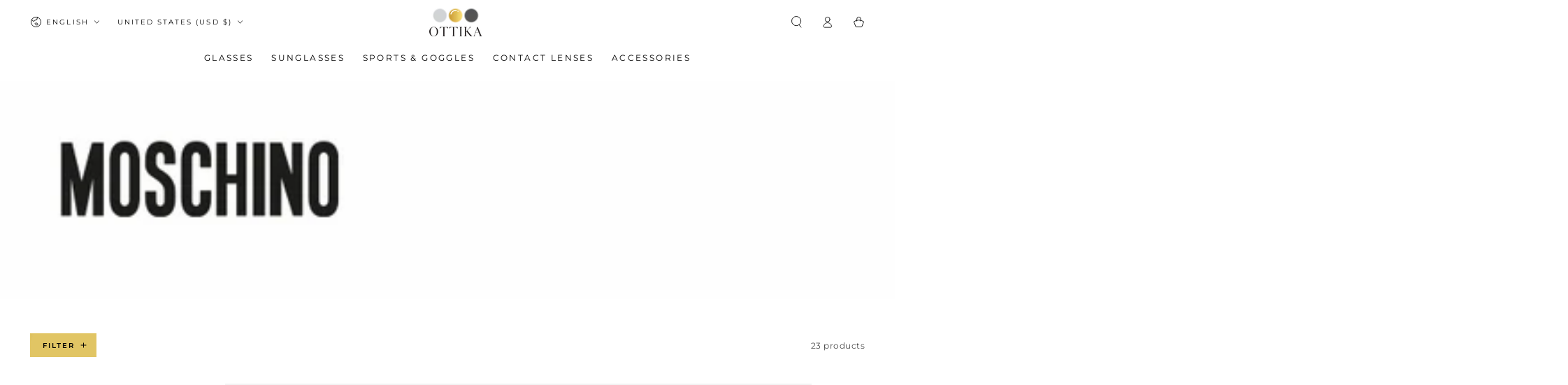

--- FILE ---
content_type: text/html; charset=utf-8
request_url: https://www.ottika.us/collections/moschino?shpxid=7a6e8339-256d-48ab-8f77-810954c9794a
body_size: 76586
content:
<!doctype html>
<html class="no-js" lang="en">
  <head>
    <meta charset="utf-8">
    <meta http-equiv="X-UA-Compatible" content="IE=edge">
    <meta name="viewport" content="width=device-width,initial-scale=1">
    <meta name="theme-color" content="">
    <link rel="canonical" href="https://www.ottika.us/collections/moschino">
    <link rel="preconnect" href="https://cdn.shopify.com" crossorigin><link rel="icon" type="image/png" href="//www.ottika.us/cdn/shop/files/favicon.png?crop=center&height=32&v=1714883929&width=32"><link rel="preconnect" href="https://fonts.shopifycdn.com" crossorigin><title>
      Moschino Eyewear | Bold Sunglasses &amp; Designer Eyeglasses - Ottika Group</title><meta name="description" content="Shop Moschino Eyewear at Ottika.com—bold, fashion-forward sunglasses &amp; eyeglasses blending Italian luxury, playful design, and everyday style.">

<meta property="og:site_name" content="Ottika Group">
<meta property="og:url" content="https://www.ottika.us/collections/moschino">
<meta property="og:title" content="Moschino Eyewear | Bold Sunglasses &amp; Designer Eyeglasses - Ottika Group">
<meta property="og:type" content="product.group">
<meta property="og:description" content="Shop Moschino Eyewear at Ottika.com—bold, fashion-forward sunglasses &amp; eyeglasses blending Italian luxury, playful design, and everyday style."><meta property="og:image" content="http://www.ottika.us/cdn/shop/collections/Moschino_Sunglasses_Banner.png?v=1758657672">
  <meta property="og:image:secure_url" content="https://www.ottika.us/cdn/shop/collections/Moschino_Sunglasses_Banner.png?v=1758657672">
  <meta property="og:image:width" content="1920">
  <meta property="og:image:height" content="468"><meta name="twitter:card" content="summary_large_image">
<meta name="twitter:title" content="Moschino Eyewear | Bold Sunglasses &amp; Designer Eyeglasses - Ottika Group">
<meta name="twitter:description" content="Shop Moschino Eyewear at Ottika.com—bold, fashion-forward sunglasses &amp; eyeglasses blending Italian luxury, playful design, and everyday style.">


    <script async crossorigin fetchpriority="high" src="/cdn/shopifycloud/importmap-polyfill/es-modules-shim.2.4.0.js"></script>
<script type="importmap">
      {
        "imports": {
          "mdl-scrollsnap": "//www.ottika.us/cdn/shop/t/48/assets/scrollsnap.js?v=170600829773392310311765794019",
          "timeline-component": "//www.ottika.us/cdn/shop/t/48/assets/timeline-component.js?v=25828140184624228211765794035",
          "comparison-table-component": "//www.ottika.us/cdn/shop/t/48/assets/comparison-table-component.js?v=76363157117044982441765793996",
          "dual-scroll-component": "//www.ottika.us/cdn/shop/t/48/assets/section-dual-scroll.js?v=39769671162716719941765794023"
        }
      }
    </script>

    <script src="//www.ottika.us/cdn/shop/t/48/assets/vendor-v4.js" defer="defer"></script>
    <script src="//www.ottika.us/cdn/shop/t/48/assets/pubsub.js?v=64530984355039965911765794017" defer="defer"></script>
    <script src="//www.ottika.us/cdn/shop/t/48/assets/global.js?v=82582526768409861631765794013" defer="defer"></script>
    <script src="//www.ottika.us/cdn/shop/t/48/assets/modules-basis.js?v=7117348240208911571765794014" defer="defer"></script>

    <script>window.performance && window.performance.mark && window.performance.mark('shopify.content_for_header.start');</script><meta name="google-site-verification" content="wUw-te5-j0JIXcr2FccgkrYWW1uvX9A9t99UGDg8RDQ">
<meta name="facebook-domain-verification" content="uforu26xk0t9ub8s2e492fwv4san00">
<meta name="facebook-domain-verification" content="fej70d2enrx9mnk650cb4dvi4ye9eu">
<meta id="shopify-digital-wallet" name="shopify-digital-wallet" content="/29211525180/digital_wallets/dialog">
<meta name="shopify-checkout-api-token" content="c89bd37fb1145d77735ccea5f001ad64">
<meta id="in-context-paypal-metadata" data-shop-id="29211525180" data-venmo-supported="false" data-environment="production" data-locale="en_US" data-paypal-v4="true" data-currency="USD">
<link rel="alternate" type="application/atom+xml" title="Feed" href="/collections/moschino.atom" />
<link rel="next" href="/collections/moschino?page=2">
<link rel="alternate" hreflang="x-default" href="https://www.ottikacanada.com/collections/moschino">
<link rel="alternate" hreflang="en" href="https://www.ottikacanada.com/collections/moschino">
<link rel="alternate" hreflang="fr" href="https://www.ottikacanada.com/fr/collections/moschino">
<link rel="alternate" hreflang="it" href="https://www.ottikacanada.com/it/collections/moschino">
<link rel="alternate" hreflang="en-AE" href="https://www.ottika.ae/collections/moschino">
<link rel="alternate" hreflang="fr-AE" href="https://www.ottika.ae/fr/collections/moschino">
<link rel="alternate" hreflang="en-AX" href="https://www.ottika.eu/collections/moschino">
<link rel="alternate" hreflang="fr-AX" href="https://www.ottika.eu/fr/collections/moschino">
<link rel="alternate" hreflang="it-AX" href="https://www.ottika.eu/it/collections/moschino">
<link rel="alternate" hreflang="en-AD" href="https://www.ottika.eu/collections/moschino">
<link rel="alternate" hreflang="fr-AD" href="https://www.ottika.eu/fr/collections/moschino">
<link rel="alternate" hreflang="it-AD" href="https://www.ottika.eu/it/collections/moschino">
<link rel="alternate" hreflang="en-AT" href="https://www.ottika.eu/collections/moschino">
<link rel="alternate" hreflang="fr-AT" href="https://www.ottika.eu/fr/collections/moschino">
<link rel="alternate" hreflang="it-AT" href="https://www.ottika.eu/it/collections/moschino">
<link rel="alternate" hreflang="en-BE" href="https://www.ottika.eu/collections/moschino">
<link rel="alternate" hreflang="fr-BE" href="https://www.ottika.eu/fr/collections/moschino">
<link rel="alternate" hreflang="it-BE" href="https://www.ottika.eu/it/collections/moschino">
<link rel="alternate" hreflang="en-CY" href="https://www.ottika.eu/collections/moschino">
<link rel="alternate" hreflang="fr-CY" href="https://www.ottika.eu/fr/collections/moschino">
<link rel="alternate" hreflang="it-CY" href="https://www.ottika.eu/it/collections/moschino">
<link rel="alternate" hreflang="en-EE" href="https://www.ottika.eu/collections/moschino">
<link rel="alternate" hreflang="fr-EE" href="https://www.ottika.eu/fr/collections/moschino">
<link rel="alternate" hreflang="it-EE" href="https://www.ottika.eu/it/collections/moschino">
<link rel="alternate" hreflang="en-FI" href="https://www.ottika.eu/collections/moschino">
<link rel="alternate" hreflang="fr-FI" href="https://www.ottika.eu/fr/collections/moschino">
<link rel="alternate" hreflang="it-FI" href="https://www.ottika.eu/it/collections/moschino">
<link rel="alternate" hreflang="en-FR" href="https://www.ottika.eu/collections/moschino">
<link rel="alternate" hreflang="fr-FR" href="https://www.ottika.eu/fr/collections/moschino">
<link rel="alternate" hreflang="it-FR" href="https://www.ottika.eu/it/collections/moschino">
<link rel="alternate" hreflang="en-GF" href="https://www.ottika.eu/collections/moschino">
<link rel="alternate" hreflang="fr-GF" href="https://www.ottika.eu/fr/collections/moschino">
<link rel="alternate" hreflang="it-GF" href="https://www.ottika.eu/it/collections/moschino">
<link rel="alternate" hreflang="en-TF" href="https://www.ottika.eu/collections/moschino">
<link rel="alternate" hreflang="fr-TF" href="https://www.ottika.eu/fr/collections/moschino">
<link rel="alternate" hreflang="it-TF" href="https://www.ottika.eu/it/collections/moschino">
<link rel="alternate" hreflang="en-DE" href="https://www.ottika.eu/collections/moschino">
<link rel="alternate" hreflang="fr-DE" href="https://www.ottika.eu/fr/collections/moschino">
<link rel="alternate" hreflang="it-DE" href="https://www.ottika.eu/it/collections/moschino">
<link rel="alternate" hreflang="en-GR" href="https://www.ottika.eu/collections/moschino">
<link rel="alternate" hreflang="fr-GR" href="https://www.ottika.eu/fr/collections/moschino">
<link rel="alternate" hreflang="it-GR" href="https://www.ottika.eu/it/collections/moschino">
<link rel="alternate" hreflang="en-GP" href="https://www.ottika.eu/collections/moschino">
<link rel="alternate" hreflang="fr-GP" href="https://www.ottika.eu/fr/collections/moschino">
<link rel="alternate" hreflang="it-GP" href="https://www.ottika.eu/it/collections/moschino">
<link rel="alternate" hreflang="en-VA" href="https://www.ottika.eu/collections/moschino">
<link rel="alternate" hreflang="fr-VA" href="https://www.ottika.eu/fr/collections/moschino">
<link rel="alternate" hreflang="it-VA" href="https://www.ottika.eu/it/collections/moschino">
<link rel="alternate" hreflang="en-IE" href="https://www.ottika.eu/collections/moschino">
<link rel="alternate" hreflang="fr-IE" href="https://www.ottika.eu/fr/collections/moschino">
<link rel="alternate" hreflang="it-IE" href="https://www.ottika.eu/it/collections/moschino">
<link rel="alternate" hreflang="en-IT" href="https://www.ottika.eu/collections/moschino">
<link rel="alternate" hreflang="fr-IT" href="https://www.ottika.eu/fr/collections/moschino">
<link rel="alternate" hreflang="it-IT" href="https://www.ottika.eu/it/collections/moschino">
<link rel="alternate" hreflang="en-XK" href="https://www.ottika.eu/collections/moschino">
<link rel="alternate" hreflang="fr-XK" href="https://www.ottika.eu/fr/collections/moschino">
<link rel="alternate" hreflang="it-XK" href="https://www.ottika.eu/it/collections/moschino">
<link rel="alternate" hreflang="en-LV" href="https://www.ottika.eu/collections/moschino">
<link rel="alternate" hreflang="fr-LV" href="https://www.ottika.eu/fr/collections/moschino">
<link rel="alternate" hreflang="it-LV" href="https://www.ottika.eu/it/collections/moschino">
<link rel="alternate" hreflang="en-LT" href="https://www.ottika.eu/collections/moschino">
<link rel="alternate" hreflang="fr-LT" href="https://www.ottika.eu/fr/collections/moschino">
<link rel="alternate" hreflang="it-LT" href="https://www.ottika.eu/it/collections/moschino">
<link rel="alternate" hreflang="en-LU" href="https://www.ottika.eu/collections/moschino">
<link rel="alternate" hreflang="fr-LU" href="https://www.ottika.eu/fr/collections/moschino">
<link rel="alternate" hreflang="it-LU" href="https://www.ottika.eu/it/collections/moschino">
<link rel="alternate" hreflang="en-MT" href="https://www.ottika.eu/collections/moschino">
<link rel="alternate" hreflang="fr-MT" href="https://www.ottika.eu/fr/collections/moschino">
<link rel="alternate" hreflang="it-MT" href="https://www.ottika.eu/it/collections/moschino">
<link rel="alternate" hreflang="en-MQ" href="https://www.ottika.eu/collections/moschino">
<link rel="alternate" hreflang="fr-MQ" href="https://www.ottika.eu/fr/collections/moschino">
<link rel="alternate" hreflang="it-MQ" href="https://www.ottika.eu/it/collections/moschino">
<link rel="alternate" hreflang="en-YT" href="https://www.ottika.eu/collections/moschino">
<link rel="alternate" hreflang="fr-YT" href="https://www.ottika.eu/fr/collections/moschino">
<link rel="alternate" hreflang="it-YT" href="https://www.ottika.eu/it/collections/moschino">
<link rel="alternate" hreflang="en-MC" href="https://www.ottika.eu/collections/moschino">
<link rel="alternate" hreflang="fr-MC" href="https://www.ottika.eu/fr/collections/moschino">
<link rel="alternate" hreflang="it-MC" href="https://www.ottika.eu/it/collections/moschino">
<link rel="alternate" hreflang="en-ME" href="https://www.ottika.eu/collections/moschino">
<link rel="alternate" hreflang="fr-ME" href="https://www.ottika.eu/fr/collections/moschino">
<link rel="alternate" hreflang="it-ME" href="https://www.ottika.eu/it/collections/moschino">
<link rel="alternate" hreflang="en-NL" href="https://www.ottika.eu/collections/moschino">
<link rel="alternate" hreflang="fr-NL" href="https://www.ottika.eu/fr/collections/moschino">
<link rel="alternate" hreflang="it-NL" href="https://www.ottika.eu/it/collections/moschino">
<link rel="alternate" hreflang="en-PT" href="https://www.ottika.eu/collections/moschino">
<link rel="alternate" hreflang="fr-PT" href="https://www.ottika.eu/fr/collections/moschino">
<link rel="alternate" hreflang="it-PT" href="https://www.ottika.eu/it/collections/moschino">
<link rel="alternate" hreflang="en-RE" href="https://www.ottika.eu/collections/moschino">
<link rel="alternate" hreflang="fr-RE" href="https://www.ottika.eu/fr/collections/moschino">
<link rel="alternate" hreflang="it-RE" href="https://www.ottika.eu/it/collections/moschino">
<link rel="alternate" hreflang="en-BL" href="https://www.ottika.eu/collections/moschino">
<link rel="alternate" hreflang="fr-BL" href="https://www.ottika.eu/fr/collections/moschino">
<link rel="alternate" hreflang="it-BL" href="https://www.ottika.eu/it/collections/moschino">
<link rel="alternate" hreflang="en-MF" href="https://www.ottika.eu/collections/moschino">
<link rel="alternate" hreflang="fr-MF" href="https://www.ottika.eu/fr/collections/moschino">
<link rel="alternate" hreflang="it-MF" href="https://www.ottika.eu/it/collections/moschino">
<link rel="alternate" hreflang="en-PM" href="https://www.ottika.eu/collections/moschino">
<link rel="alternate" hreflang="fr-PM" href="https://www.ottika.eu/fr/collections/moschino">
<link rel="alternate" hreflang="it-PM" href="https://www.ottika.eu/it/collections/moschino">
<link rel="alternate" hreflang="en-SM" href="https://www.ottika.eu/collections/moschino">
<link rel="alternate" hreflang="fr-SM" href="https://www.ottika.eu/fr/collections/moschino">
<link rel="alternate" hreflang="it-SM" href="https://www.ottika.eu/it/collections/moschino">
<link rel="alternate" hreflang="en-SK" href="https://www.ottika.eu/collections/moschino">
<link rel="alternate" hreflang="fr-SK" href="https://www.ottika.eu/fr/collections/moschino">
<link rel="alternate" hreflang="it-SK" href="https://www.ottika.eu/it/collections/moschino">
<link rel="alternate" hreflang="en-SI" href="https://www.ottika.eu/collections/moschino">
<link rel="alternate" hreflang="fr-SI" href="https://www.ottika.eu/fr/collections/moschino">
<link rel="alternate" hreflang="it-SI" href="https://www.ottika.eu/it/collections/moschino">
<link rel="alternate" hreflang="en-ES" href="https://www.ottika.eu/collections/moschino">
<link rel="alternate" hreflang="fr-ES" href="https://www.ottika.eu/fr/collections/moschino">
<link rel="alternate" hreflang="it-ES" href="https://www.ottika.eu/it/collections/moschino">
<link rel="alternate" hreflang="en-GB" href="https://www.ottika.uk/collections/moschino">
<link rel="alternate" hreflang="fr-GB" href="https://www.ottika.uk/fr/collections/moschino">
<link rel="alternate" hreflang="it-GB" href="https://www.ottika.uk/it/collections/moschino">
<link rel="alternate" hreflang="en-IN" href="https://www.ottika.in/collections/moschino">
<link rel="alternate" hreflang="fr-IN" href="https://www.ottika.in/fr/collections/moschino">
<link rel="alternate" hreflang="en-IS" href="https://www.ottikacanada.com/en-is/collections/moschino">
<link rel="alternate" hreflang="fr-IS" href="https://www.ottikacanada.com/fr-is/collections/moschino">
<link rel="alternate" hreflang="it-IS" href="https://www.ottikacanada.com/it-is/collections/moschino">
<link rel="alternate" hreflang="en-US" href="https://www.ottika.us/collections/moschino">
<link rel="alternate" hreflang="fr-US" href="https://www.ottika.us/fr/collections/moschino">
<link rel="alternate" hreflang="it-US" href="https://www.ottika.us/it/collections/moschino">
<link rel="alternate" hreflang="en-BD" href="https://www.ottika.com/collections/moschino">
<link rel="alternate" hreflang="fr-BD" href="https://www.ottika.com/fr/collections/moschino">
<link rel="alternate" hreflang="it-BD" href="https://www.ottika.com/it/collections/moschino">
<link rel="alternate" hreflang="en-BT" href="https://www.ottika.com/collections/moschino">
<link rel="alternate" hreflang="fr-BT" href="https://www.ottika.com/fr/collections/moschino">
<link rel="alternate" hreflang="it-BT" href="https://www.ottika.com/it/collections/moschino">
<link rel="alternate" hreflang="en-HK" href="https://www.ottika.com/collections/moschino">
<link rel="alternate" hreflang="fr-HK" href="https://www.ottika.com/fr/collections/moschino">
<link rel="alternate" hreflang="it-HK" href="https://www.ottika.com/it/collections/moschino">
<link rel="alternate" hreflang="en-ID" href="https://www.ottika.com/collections/moschino">
<link rel="alternate" hreflang="fr-ID" href="https://www.ottika.com/fr/collections/moschino">
<link rel="alternate" hreflang="it-ID" href="https://www.ottika.com/it/collections/moschino">
<link rel="alternate" hreflang="en-JP" href="https://www.ottika.com/collections/moschino">
<link rel="alternate" hreflang="fr-JP" href="https://www.ottika.com/fr/collections/moschino">
<link rel="alternate" hreflang="it-JP" href="https://www.ottika.com/it/collections/moschino">
<link rel="alternate" hreflang="en-KR" href="https://www.ottika.com/collections/moschino">
<link rel="alternate" hreflang="fr-KR" href="https://www.ottika.com/fr/collections/moschino">
<link rel="alternate" hreflang="it-KR" href="https://www.ottika.com/it/collections/moschino">
<link rel="alternate" hreflang="en-LK" href="https://www.ottika.com/collections/moschino">
<link rel="alternate" hreflang="fr-LK" href="https://www.ottika.com/fr/collections/moschino">
<link rel="alternate" hreflang="it-LK" href="https://www.ottika.com/it/collections/moschino">
<link rel="alternate" hreflang="en-MM" href="https://www.ottika.com/collections/moschino">
<link rel="alternate" hreflang="fr-MM" href="https://www.ottika.com/fr/collections/moschino">
<link rel="alternate" hreflang="it-MM" href="https://www.ottika.com/it/collections/moschino">
<link rel="alternate" hreflang="en-MV" href="https://www.ottika.com/collections/moschino">
<link rel="alternate" hreflang="fr-MV" href="https://www.ottika.com/fr/collections/moschino">
<link rel="alternate" hreflang="it-MV" href="https://www.ottika.com/it/collections/moschino">
<link rel="alternate" hreflang="en-MY" href="https://www.ottika.com/collections/moschino">
<link rel="alternate" hreflang="fr-MY" href="https://www.ottika.com/fr/collections/moschino">
<link rel="alternate" hreflang="it-MY" href="https://www.ottika.com/it/collections/moschino">
<link rel="alternate" hreflang="en-NP" href="https://www.ottika.com/collections/moschino">
<link rel="alternate" hreflang="fr-NP" href="https://www.ottika.com/fr/collections/moschino">
<link rel="alternate" hreflang="it-NP" href="https://www.ottika.com/it/collections/moschino">
<link rel="alternate" hreflang="en-PK" href="https://www.ottika.com/collections/moschino">
<link rel="alternate" hreflang="fr-PK" href="https://www.ottika.com/fr/collections/moschino">
<link rel="alternate" hreflang="it-PK" href="https://www.ottika.com/it/collections/moschino">
<link rel="alternate" hreflang="en-SG" href="https://www.ottika.com/collections/moschino">
<link rel="alternate" hreflang="fr-SG" href="https://www.ottika.com/fr/collections/moschino">
<link rel="alternate" hreflang="it-SG" href="https://www.ottika.com/it/collections/moschino">
<link rel="alternate" hreflang="en-TH" href="https://www.ottika.com/collections/moschino">
<link rel="alternate" hreflang="fr-TH" href="https://www.ottika.com/fr/collections/moschino">
<link rel="alternate" hreflang="it-TH" href="https://www.ottika.com/it/collections/moschino">
<link rel="alternate" hreflang="en-TW" href="https://www.ottika.com/collections/moschino">
<link rel="alternate" hreflang="fr-TW" href="https://www.ottika.com/fr/collections/moschino">
<link rel="alternate" hreflang="it-TW" href="https://www.ottika.com/it/collections/moschino">
<link rel="alternate" hreflang="en-VN" href="https://www.ottika.com/collections/moschino">
<link rel="alternate" hreflang="fr-VN" href="https://www.ottika.com/fr/collections/moschino">
<link rel="alternate" hreflang="it-VN" href="https://www.ottika.com/it/collections/moschino">
<link rel="alternate" hreflang="en-BH" href="https://www.ottika.com/collections/moschino">
<link rel="alternate" hreflang="fr-BH" href="https://www.ottika.com/fr/collections/moschino">
<link rel="alternate" hreflang="it-BH" href="https://www.ottika.com/it/collections/moschino">
<link rel="alternate" hreflang="en-EG" href="https://www.ottika.com/collections/moschino">
<link rel="alternate" hreflang="fr-EG" href="https://www.ottika.com/fr/collections/moschino">
<link rel="alternate" hreflang="it-EG" href="https://www.ottika.com/it/collections/moschino">
<link rel="alternate" hreflang="en-IL" href="https://www.ottika.com/collections/moschino">
<link rel="alternate" hreflang="fr-IL" href="https://www.ottika.com/fr/collections/moschino">
<link rel="alternate" hreflang="it-IL" href="https://www.ottika.com/it/collections/moschino">
<link rel="alternate" hreflang="en-JO" href="https://www.ottika.com/collections/moschino">
<link rel="alternate" hreflang="fr-JO" href="https://www.ottika.com/fr/collections/moschino">
<link rel="alternate" hreflang="it-JO" href="https://www.ottika.com/it/collections/moschino">
<link rel="alternate" hreflang="en-KW" href="https://www.ottika.com/collections/moschino">
<link rel="alternate" hreflang="fr-KW" href="https://www.ottika.com/fr/collections/moschino">
<link rel="alternate" hreflang="it-KW" href="https://www.ottika.com/it/collections/moschino">
<link rel="alternate" hreflang="en-SA" href="https://www.ottika.com/collections/moschino">
<link rel="alternate" hreflang="fr-SA" href="https://www.ottika.com/fr/collections/moschino">
<link rel="alternate" hreflang="it-SA" href="https://www.ottika.com/it/collections/moschino">
<link rel="alternate" hreflang="en-TR" href="https://www.ottika.com/collections/moschino">
<link rel="alternate" hreflang="fr-TR" href="https://www.ottika.com/fr/collections/moschino">
<link rel="alternate" hreflang="it-TR" href="https://www.ottika.com/it/collections/moschino">
<link rel="alternate" hreflang="en-AM" href="https://www.ottika.com/collections/moschino">
<link rel="alternate" hreflang="fr-AM" href="https://www.ottika.com/fr/collections/moschino">
<link rel="alternate" hreflang="it-AM" href="https://www.ottika.com/it/collections/moschino">
<link rel="alternate" hreflang="en-BG" href="https://www.ottika.com/collections/moschino">
<link rel="alternate" hreflang="fr-BG" href="https://www.ottika.com/fr/collections/moschino">
<link rel="alternate" hreflang="it-BG" href="https://www.ottika.com/it/collections/moschino">
<link rel="alternate" hreflang="en-CH" href="https://www.ottika.com/collections/moschino">
<link rel="alternate" hreflang="fr-CH" href="https://www.ottika.com/fr/collections/moschino">
<link rel="alternate" hreflang="it-CH" href="https://www.ottika.com/it/collections/moschino">
<link rel="alternate" hreflang="en-GE" href="https://www.ottika.com/collections/moschino">
<link rel="alternate" hreflang="fr-GE" href="https://www.ottika.com/fr/collections/moschino">
<link rel="alternate" hreflang="it-GE" href="https://www.ottika.com/it/collections/moschino">
<link rel="alternate" hreflang="en-GL" href="https://www.ottika.com/collections/moschino">
<link rel="alternate" hreflang="fr-GL" href="https://www.ottika.com/fr/collections/moschino">
<link rel="alternate" hreflang="it-GL" href="https://www.ottika.com/it/collections/moschino">
<link rel="alternate" hreflang="en-HR" href="https://www.ottika.com/collections/moschino">
<link rel="alternate" hreflang="fr-HR" href="https://www.ottika.com/fr/collections/moschino">
<link rel="alternate" hreflang="it-HR" href="https://www.ottika.com/it/collections/moschino">
<link rel="alternate" hreflang="en-HU" href="https://www.ottika.com/collections/moschino">
<link rel="alternate" hreflang="fr-HU" href="https://www.ottika.com/fr/collections/moschino">
<link rel="alternate" hreflang="it-HU" href="https://www.ottika.com/it/collections/moschino">
<link rel="alternate" hreflang="en-IO" href="https://www.ottika.com/collections/moschino">
<link rel="alternate" hreflang="fr-IO" href="https://www.ottika.com/fr/collections/moschino">
<link rel="alternate" hreflang="it-IO" href="https://www.ottika.com/it/collections/moschino">
<link rel="alternate" hreflang="en-MK" href="https://www.ottika.com/collections/moschino">
<link rel="alternate" hreflang="fr-MK" href="https://www.ottika.com/fr/collections/moschino">
<link rel="alternate" hreflang="it-MK" href="https://www.ottika.com/it/collections/moschino">
<link rel="alternate" hreflang="en-NO" href="https://www.ottika.com/collections/moschino">
<link rel="alternate" hreflang="fr-NO" href="https://www.ottika.com/fr/collections/moschino">
<link rel="alternate" hreflang="it-NO" href="https://www.ottika.com/it/collections/moschino">
<link rel="alternate" hreflang="en-PL" href="https://www.ottika.com/collections/moschino">
<link rel="alternate" hreflang="fr-PL" href="https://www.ottika.com/fr/collections/moschino">
<link rel="alternate" hreflang="it-PL" href="https://www.ottika.com/it/collections/moschino">
<link rel="alternate" hreflang="en-RO" href="https://www.ottika.com/collections/moschino">
<link rel="alternate" hreflang="fr-RO" href="https://www.ottika.com/fr/collections/moschino">
<link rel="alternate" hreflang="it-RO" href="https://www.ottika.com/it/collections/moschino">
<link rel="alternate" hreflang="en-RS" href="https://www.ottika.com/collections/moschino">
<link rel="alternate" hreflang="fr-RS" href="https://www.ottika.com/fr/collections/moschino">
<link rel="alternate" hreflang="it-RS" href="https://www.ottika.com/it/collections/moschino">
<link rel="alternate" hreflang="en-SE" href="https://www.ottika.com/collections/moschino">
<link rel="alternate" hreflang="fr-SE" href="https://www.ottika.com/fr/collections/moschino">
<link rel="alternate" hreflang="it-SE" href="https://www.ottika.com/it/collections/moschino">
<link rel="alternate" hreflang="en-AR" href="https://www.ottika.com/collections/moschino">
<link rel="alternate" hreflang="fr-AR" href="https://www.ottika.com/fr/collections/moschino">
<link rel="alternate" hreflang="it-AR" href="https://www.ottika.com/it/collections/moschino">
<link rel="alternate" hreflang="en-AW" href="https://www.ottika.com/collections/moschino">
<link rel="alternate" hreflang="fr-AW" href="https://www.ottika.com/fr/collections/moschino">
<link rel="alternate" hreflang="it-AW" href="https://www.ottika.com/it/collections/moschino">
<link rel="alternate" hreflang="en-BB" href="https://www.ottika.com/collections/moschino">
<link rel="alternate" hreflang="fr-BB" href="https://www.ottika.com/fr/collections/moschino">
<link rel="alternate" hreflang="it-BB" href="https://www.ottika.com/it/collections/moschino">
<link rel="alternate" hreflang="en-BM" href="https://www.ottika.com/collections/moschino">
<link rel="alternate" hreflang="fr-BM" href="https://www.ottika.com/fr/collections/moschino">
<link rel="alternate" hreflang="it-BM" href="https://www.ottika.com/it/collections/moschino">
<link rel="alternate" hreflang="en-BO" href="https://www.ottika.com/collections/moschino">
<link rel="alternate" hreflang="fr-BO" href="https://www.ottika.com/fr/collections/moschino">
<link rel="alternate" hreflang="it-BO" href="https://www.ottika.com/it/collections/moschino">
<link rel="alternate" hreflang="en-BR" href="https://www.ottika.com/collections/moschino">
<link rel="alternate" hreflang="fr-BR" href="https://www.ottika.com/fr/collections/moschino">
<link rel="alternate" hreflang="it-BR" href="https://www.ottika.com/it/collections/moschino">
<link rel="alternate" hreflang="en-BS" href="https://www.ottika.com/collections/moschino">
<link rel="alternate" hreflang="fr-BS" href="https://www.ottika.com/fr/collections/moschino">
<link rel="alternate" hreflang="it-BS" href="https://www.ottika.com/it/collections/moschino">
<link rel="alternate" hreflang="en-CL" href="https://www.ottika.com/collections/moschino">
<link rel="alternate" hreflang="fr-CL" href="https://www.ottika.com/fr/collections/moschino">
<link rel="alternate" hreflang="it-CL" href="https://www.ottika.com/it/collections/moschino">
<link rel="alternate" hreflang="en-CR" href="https://www.ottika.com/collections/moschino">
<link rel="alternate" hreflang="fr-CR" href="https://www.ottika.com/fr/collections/moschino">
<link rel="alternate" hreflang="it-CR" href="https://www.ottika.com/it/collections/moschino">
<link rel="alternate" hreflang="en-DM" href="https://www.ottika.com/collections/moschino">
<link rel="alternate" hreflang="fr-DM" href="https://www.ottika.com/fr/collections/moschino">
<link rel="alternate" hreflang="it-DM" href="https://www.ottika.com/it/collections/moschino">
<link rel="alternate" hreflang="en-DO" href="https://www.ottika.com/collections/moschino">
<link rel="alternate" hreflang="fr-DO" href="https://www.ottika.com/fr/collections/moschino">
<link rel="alternate" hreflang="it-DO" href="https://www.ottika.com/it/collections/moschino">
<link rel="alternate" hreflang="en-GT" href="https://www.ottika.com/collections/moschino">
<link rel="alternate" hreflang="fr-GT" href="https://www.ottika.com/fr/collections/moschino">
<link rel="alternate" hreflang="it-GT" href="https://www.ottika.com/it/collections/moschino">
<link rel="alternate" hreflang="en-GY" href="https://www.ottika.com/collections/moschino">
<link rel="alternate" hreflang="fr-GY" href="https://www.ottika.com/fr/collections/moschino">
<link rel="alternate" hreflang="it-GY" href="https://www.ottika.com/it/collections/moschino">
<link rel="alternate" hreflang="en-PA" href="https://www.ottika.com/collections/moschino">
<link rel="alternate" hreflang="fr-PA" href="https://www.ottika.com/fr/collections/moschino">
<link rel="alternate" hreflang="it-PA" href="https://www.ottika.com/it/collections/moschino">
<link rel="alternate" hreflang="en-PE" href="https://www.ottika.com/collections/moschino">
<link rel="alternate" hreflang="fr-PE" href="https://www.ottika.com/fr/collections/moschino">
<link rel="alternate" hreflang="it-PE" href="https://www.ottika.com/it/collections/moschino">
<link rel="alternate" hreflang="en-TT" href="https://www.ottika.com/collections/moschino">
<link rel="alternate" hreflang="fr-TT" href="https://www.ottika.com/fr/collections/moschino">
<link rel="alternate" hreflang="it-TT" href="https://www.ottika.com/it/collections/moschino">
<link rel="alternate" hreflang="en-MX" href="https://www.ottika.com/collections/moschino">
<link rel="alternate" hreflang="fr-MX" href="https://www.ottika.com/fr/collections/moschino">
<link rel="alternate" hreflang="it-MX" href="https://www.ottika.com/it/collections/moschino">
<link rel="alternate" hreflang="en-BW" href="https://www.ottika.com/collections/moschino">
<link rel="alternate" hreflang="fr-BW" href="https://www.ottika.com/fr/collections/moschino">
<link rel="alternate" hreflang="it-BW" href="https://www.ottika.com/it/collections/moschino">
<link rel="alternate" hreflang="en-CD" href="https://www.ottika.com/collections/moschino">
<link rel="alternate" hreflang="fr-CD" href="https://www.ottika.com/fr/collections/moschino">
<link rel="alternate" hreflang="it-CD" href="https://www.ottika.com/it/collections/moschino">
<link rel="alternate" hreflang="en-CF" href="https://www.ottika.com/collections/moschino">
<link rel="alternate" hreflang="fr-CF" href="https://www.ottika.com/fr/collections/moschino">
<link rel="alternate" hreflang="it-CF" href="https://www.ottika.com/it/collections/moschino">
<link rel="alternate" hreflang="en-CG" href="https://www.ottika.com/collections/moschino">
<link rel="alternate" hreflang="fr-CG" href="https://www.ottika.com/fr/collections/moschino">
<link rel="alternate" hreflang="it-CG" href="https://www.ottika.com/it/collections/moschino">
<link rel="alternate" hreflang="en-CM" href="https://www.ottika.com/collections/moschino">
<link rel="alternate" hreflang="fr-CM" href="https://www.ottika.com/fr/collections/moschino">
<link rel="alternate" hreflang="it-CM" href="https://www.ottika.com/it/collections/moschino">
<link rel="alternate" hreflang="en-DJ" href="https://www.ottika.com/collections/moschino">
<link rel="alternate" hreflang="fr-DJ" href="https://www.ottika.com/fr/collections/moschino">
<link rel="alternate" hreflang="it-DJ" href="https://www.ottika.com/it/collections/moschino">
<link rel="alternate" hreflang="en-DZ" href="https://www.ottika.com/collections/moschino">
<link rel="alternate" hreflang="fr-DZ" href="https://www.ottika.com/fr/collections/moschino">
<link rel="alternate" hreflang="it-DZ" href="https://www.ottika.com/it/collections/moschino">
<link rel="alternate" hreflang="en-ET" href="https://www.ottika.com/collections/moschino">
<link rel="alternate" hreflang="fr-ET" href="https://www.ottika.com/fr/collections/moschino">
<link rel="alternate" hreflang="it-ET" href="https://www.ottika.com/it/collections/moschino">
<link rel="alternate" hreflang="en-GH" href="https://www.ottika.com/collections/moschino">
<link rel="alternate" hreflang="fr-GH" href="https://www.ottika.com/fr/collections/moschino">
<link rel="alternate" hreflang="it-GH" href="https://www.ottika.com/it/collections/moschino">
<link rel="alternate" hreflang="en-KE" href="https://www.ottika.com/collections/moschino">
<link rel="alternate" hreflang="fr-KE" href="https://www.ottika.com/fr/collections/moschino">
<link rel="alternate" hreflang="it-KE" href="https://www.ottika.com/it/collections/moschino">
<link rel="alternate" hreflang="en-LR" href="https://www.ottika.com/collections/moschino">
<link rel="alternate" hreflang="fr-LR" href="https://www.ottika.com/fr/collections/moschino">
<link rel="alternate" hreflang="it-LR" href="https://www.ottika.com/it/collections/moschino">
<link rel="alternate" hreflang="en-MA" href="https://www.ottika.com/collections/moschino">
<link rel="alternate" hreflang="fr-MA" href="https://www.ottika.com/fr/collections/moschino">
<link rel="alternate" hreflang="it-MA" href="https://www.ottika.com/it/collections/moschino">
<link rel="alternate" hreflang="en-MW" href="https://www.ottika.com/collections/moschino">
<link rel="alternate" hreflang="fr-MW" href="https://www.ottika.com/fr/collections/moschino">
<link rel="alternate" hreflang="it-MW" href="https://www.ottika.com/it/collections/moschino">
<link rel="alternate" hreflang="en-NA" href="https://www.ottika.com/collections/moschino">
<link rel="alternate" hreflang="fr-NA" href="https://www.ottika.com/fr/collections/moschino">
<link rel="alternate" hreflang="it-NA" href="https://www.ottika.com/it/collections/moschino">
<link rel="alternate" hreflang="en-RW" href="https://www.ottika.com/collections/moschino">
<link rel="alternate" hreflang="fr-RW" href="https://www.ottika.com/fr/collections/moschino">
<link rel="alternate" hreflang="it-RW" href="https://www.ottika.com/it/collections/moschino">
<link rel="alternate" hreflang="en-TN" href="https://www.ottika.com/collections/moschino">
<link rel="alternate" hreflang="fr-TN" href="https://www.ottika.com/fr/collections/moschino">
<link rel="alternate" hreflang="it-TN" href="https://www.ottika.com/it/collections/moschino">
<link rel="alternate" hreflang="en-TZ" href="https://www.ottika.com/collections/moschino">
<link rel="alternate" hreflang="fr-TZ" href="https://www.ottika.com/fr/collections/moschino">
<link rel="alternate" hreflang="it-TZ" href="https://www.ottika.com/it/collections/moschino">
<link rel="alternate" hreflang="en-UG" href="https://www.ottika.com/collections/moschino">
<link rel="alternate" hreflang="fr-UG" href="https://www.ottika.com/fr/collections/moschino">
<link rel="alternate" hreflang="it-UG" href="https://www.ottika.com/it/collections/moschino">
<link rel="alternate" hreflang="en-ZA" href="https://www.ottika.com/collections/moschino">
<link rel="alternate" hreflang="fr-ZA" href="https://www.ottika.com/fr/collections/moschino">
<link rel="alternate" hreflang="it-ZA" href="https://www.ottika.com/it/collections/moschino">
<link rel="alternate" hreflang="en-ZW" href="https://www.ottika.com/collections/moschino">
<link rel="alternate" hreflang="fr-ZW" href="https://www.ottika.com/fr/collections/moschino">
<link rel="alternate" hreflang="it-ZW" href="https://www.ottika.com/it/collections/moschino">
<link rel="alternate" hreflang="en-AU" href="https://www.ottika.com/collections/moschino">
<link rel="alternate" hreflang="fr-AU" href="https://www.ottika.com/fr/collections/moschino">
<link rel="alternate" hreflang="it-AU" href="https://www.ottika.com/it/collections/moschino">
<link rel="alternate" hreflang="en-NZ" href="https://www.ottika.com/collections/moschino">
<link rel="alternate" hreflang="fr-NZ" href="https://www.ottika.com/fr/collections/moschino">
<link rel="alternate" hreflang="it-NZ" href="https://www.ottika.com/it/collections/moschino">
<link rel="alternate" type="application/json+oembed" href="https://www.ottika.us/collections/moschino.oembed">
<script async="async" src="/checkouts/internal/preloads.js?locale=en-US"></script>
<link rel="preconnect" href="https://shop.app" crossorigin="anonymous">
<script async="async" src="https://shop.app/checkouts/internal/preloads.js?locale=en-US&shop_id=29211525180" crossorigin="anonymous"></script>
<script id="apple-pay-shop-capabilities" type="application/json">{"shopId":29211525180,"countryCode":"CA","currencyCode":"USD","merchantCapabilities":["supports3DS"],"merchantId":"gid:\/\/shopify\/Shop\/29211525180","merchantName":"Ottika Group","requiredBillingContactFields":["postalAddress","email"],"requiredShippingContactFields":["postalAddress","email"],"shippingType":"shipping","supportedNetworks":["visa","masterCard","amex","discover","interac","jcb"],"total":{"type":"pending","label":"Ottika Group","amount":"1.00"},"shopifyPaymentsEnabled":true,"supportsSubscriptions":true}</script>
<script id="shopify-features" type="application/json">{"accessToken":"c89bd37fb1145d77735ccea5f001ad64","betas":["rich-media-storefront-analytics"],"domain":"www.ottika.us","predictiveSearch":true,"shopId":29211525180,"locale":"en"}</script>
<script>var Shopify = Shopify || {};
Shopify.shop = "ottikacanada.myshopify.com";
Shopify.locale = "en";
Shopify.currency = {"active":"USD","rate":"0.73415112"};
Shopify.country = "US";
Shopify.theme = {"name":"Be Yours - v8.5.0 - December 15th 2025","id":182452781359,"schema_name":"Be Yours","schema_version":"8.5.0","theme_store_id":1399,"role":"main"};
Shopify.theme.handle = "null";
Shopify.theme.style = {"id":null,"handle":null};
Shopify.cdnHost = "www.ottika.us/cdn";
Shopify.routes = Shopify.routes || {};
Shopify.routes.root = "/";</script>
<script type="module">!function(o){(o.Shopify=o.Shopify||{}).modules=!0}(window);</script>
<script>!function(o){function n(){var o=[];function n(){o.push(Array.prototype.slice.apply(arguments))}return n.q=o,n}var t=o.Shopify=o.Shopify||{};t.loadFeatures=n(),t.autoloadFeatures=n()}(window);</script>
<script>
  window.ShopifyPay = window.ShopifyPay || {};
  window.ShopifyPay.apiHost = "shop.app\/pay";
  window.ShopifyPay.redirectState = null;
</script>
<script id="shop-js-analytics" type="application/json">{"pageType":"collection"}</script>
<script defer="defer" async type="module" src="//www.ottika.us/cdn/shopifycloud/shop-js/modules/v2/client.init-shop-cart-sync_C5BV16lS.en.esm.js"></script>
<script defer="defer" async type="module" src="//www.ottika.us/cdn/shopifycloud/shop-js/modules/v2/chunk.common_CygWptCX.esm.js"></script>
<script type="module">
  await import("//www.ottika.us/cdn/shopifycloud/shop-js/modules/v2/client.init-shop-cart-sync_C5BV16lS.en.esm.js");
await import("//www.ottika.us/cdn/shopifycloud/shop-js/modules/v2/chunk.common_CygWptCX.esm.js");

  window.Shopify.SignInWithShop?.initShopCartSync?.({"fedCMEnabled":true,"windoidEnabled":true});

</script>
<script>
  window.Shopify = window.Shopify || {};
  if (!window.Shopify.featureAssets) window.Shopify.featureAssets = {};
  window.Shopify.featureAssets['shop-js'] = {"shop-cart-sync":["modules/v2/client.shop-cart-sync_ZFArdW7E.en.esm.js","modules/v2/chunk.common_CygWptCX.esm.js"],"init-fed-cm":["modules/v2/client.init-fed-cm_CmiC4vf6.en.esm.js","modules/v2/chunk.common_CygWptCX.esm.js"],"shop-button":["modules/v2/client.shop-button_tlx5R9nI.en.esm.js","modules/v2/chunk.common_CygWptCX.esm.js"],"shop-cash-offers":["modules/v2/client.shop-cash-offers_DOA2yAJr.en.esm.js","modules/v2/chunk.common_CygWptCX.esm.js","modules/v2/chunk.modal_D71HUcav.esm.js"],"init-windoid":["modules/v2/client.init-windoid_sURxWdc1.en.esm.js","modules/v2/chunk.common_CygWptCX.esm.js"],"shop-toast-manager":["modules/v2/client.shop-toast-manager_ClPi3nE9.en.esm.js","modules/v2/chunk.common_CygWptCX.esm.js"],"init-shop-email-lookup-coordinator":["modules/v2/client.init-shop-email-lookup-coordinator_B8hsDcYM.en.esm.js","modules/v2/chunk.common_CygWptCX.esm.js"],"init-shop-cart-sync":["modules/v2/client.init-shop-cart-sync_C5BV16lS.en.esm.js","modules/v2/chunk.common_CygWptCX.esm.js"],"avatar":["modules/v2/client.avatar_BTnouDA3.en.esm.js"],"pay-button":["modules/v2/client.pay-button_FdsNuTd3.en.esm.js","modules/v2/chunk.common_CygWptCX.esm.js"],"init-customer-accounts":["modules/v2/client.init-customer-accounts_DxDtT_ad.en.esm.js","modules/v2/client.shop-login-button_C5VAVYt1.en.esm.js","modules/v2/chunk.common_CygWptCX.esm.js","modules/v2/chunk.modal_D71HUcav.esm.js"],"init-shop-for-new-customer-accounts":["modules/v2/client.init-shop-for-new-customer-accounts_ChsxoAhi.en.esm.js","modules/v2/client.shop-login-button_C5VAVYt1.en.esm.js","modules/v2/chunk.common_CygWptCX.esm.js","modules/v2/chunk.modal_D71HUcav.esm.js"],"shop-login-button":["modules/v2/client.shop-login-button_C5VAVYt1.en.esm.js","modules/v2/chunk.common_CygWptCX.esm.js","modules/v2/chunk.modal_D71HUcav.esm.js"],"init-customer-accounts-sign-up":["modules/v2/client.init-customer-accounts-sign-up_CPSyQ0Tj.en.esm.js","modules/v2/client.shop-login-button_C5VAVYt1.en.esm.js","modules/v2/chunk.common_CygWptCX.esm.js","modules/v2/chunk.modal_D71HUcav.esm.js"],"shop-follow-button":["modules/v2/client.shop-follow-button_Cva4Ekp9.en.esm.js","modules/v2/chunk.common_CygWptCX.esm.js","modules/v2/chunk.modal_D71HUcav.esm.js"],"checkout-modal":["modules/v2/client.checkout-modal_BPM8l0SH.en.esm.js","modules/v2/chunk.common_CygWptCX.esm.js","modules/v2/chunk.modal_D71HUcav.esm.js"],"lead-capture":["modules/v2/client.lead-capture_Bi8yE_yS.en.esm.js","modules/v2/chunk.common_CygWptCX.esm.js","modules/v2/chunk.modal_D71HUcav.esm.js"],"shop-login":["modules/v2/client.shop-login_D6lNrXab.en.esm.js","modules/v2/chunk.common_CygWptCX.esm.js","modules/v2/chunk.modal_D71HUcav.esm.js"],"payment-terms":["modules/v2/client.payment-terms_CZxnsJam.en.esm.js","modules/v2/chunk.common_CygWptCX.esm.js","modules/v2/chunk.modal_D71HUcav.esm.js"]};
</script>
<script>(function() {
  var isLoaded = false;
  function asyncLoad() {
    if (isLoaded) return;
    isLoaded = true;
    var urls = ["https:\/\/cdn.jsdelivr.net\/gh\/yunmuqing\/SmBdBWwTCrjyN3AE@latest\/mw4M5Ya3iFNARE4t.js?shop=ottikacanada.myshopify.com","https:\/\/intg.snapchat.com\/shopify\/shopify-scevent-init.js?id=da1e8444-b8d2-4bdb-bda2-328211e51c3d\u0026shop=ottikacanada.myshopify.com","https:\/\/d18eg7dreypte5.cloudfront.net\/browse-abandonment\/smsbump_timer.js?shop=ottikacanada.myshopify.com"];
    for (var i = 0; i < urls.length; i++) {
      var s = document.createElement('script');
      s.type = 'text/javascript';
      s.async = true;
      s.src = urls[i];
      var x = document.getElementsByTagName('script')[0];
      x.parentNode.insertBefore(s, x);
    }
  };
  if(window.attachEvent) {
    window.attachEvent('onload', asyncLoad);
  } else {
    window.addEventListener('load', asyncLoad, false);
  }
})();</script>
<script id="__st">var __st={"a":29211525180,"offset":-18000,"reqid":"4c091a3e-e313-4e1e-9889-80e926bfe95c-1768805680","pageurl":"www.ottika.us\/collections\/moschino?shpxid=7a6e8339-256d-48ab-8f77-810954c9794a","u":"84e729f881be","p":"collection","rtyp":"collection","rid":269578010684};</script>
<script>window.ShopifyPaypalV4VisibilityTracking = true;</script>
<script id="captcha-bootstrap">!function(){'use strict';const t='contact',e='account',n='new_comment',o=[[t,t],['blogs',n],['comments',n],[t,'customer']],c=[[e,'customer_login'],[e,'guest_login'],[e,'recover_customer_password'],[e,'create_customer']],r=t=>t.map((([t,e])=>`form[action*='/${t}']:not([data-nocaptcha='true']) input[name='form_type'][value='${e}']`)).join(','),a=t=>()=>t?[...document.querySelectorAll(t)].map((t=>t.form)):[];function s(){const t=[...o],e=r(t);return a(e)}const i='password',u='form_key',d=['recaptcha-v3-token','g-recaptcha-response','h-captcha-response',i],f=()=>{try{return window.sessionStorage}catch{return}},m='__shopify_v',_=t=>t.elements[u];function p(t,e,n=!1){try{const o=window.sessionStorage,c=JSON.parse(o.getItem(e)),{data:r}=function(t){const{data:e,action:n}=t;return t[m]||n?{data:e,action:n}:{data:t,action:n}}(c);for(const[e,n]of Object.entries(r))t.elements[e]&&(t.elements[e].value=n);n&&o.removeItem(e)}catch(o){console.error('form repopulation failed',{error:o})}}const l='form_type',E='cptcha';function T(t){t.dataset[E]=!0}const w=window,h=w.document,L='Shopify',v='ce_forms',y='captcha';let A=!1;((t,e)=>{const n=(g='f06e6c50-85a8-45c8-87d0-21a2b65856fe',I='https://cdn.shopify.com/shopifycloud/storefront-forms-hcaptcha/ce_storefront_forms_captcha_hcaptcha.v1.5.2.iife.js',D={infoText:'Protected by hCaptcha',privacyText:'Privacy',termsText:'Terms'},(t,e,n)=>{const o=w[L][v],c=o.bindForm;if(c)return c(t,g,e,D).then(n);var r;o.q.push([[t,g,e,D],n]),r=I,A||(h.body.append(Object.assign(h.createElement('script'),{id:'captcha-provider',async:!0,src:r})),A=!0)});var g,I,D;w[L]=w[L]||{},w[L][v]=w[L][v]||{},w[L][v].q=[],w[L][y]=w[L][y]||{},w[L][y].protect=function(t,e){n(t,void 0,e),T(t)},Object.freeze(w[L][y]),function(t,e,n,w,h,L){const[v,y,A,g]=function(t,e,n){const i=e?o:[],u=t?c:[],d=[...i,...u],f=r(d),m=r(i),_=r(d.filter((([t,e])=>n.includes(e))));return[a(f),a(m),a(_),s()]}(w,h,L),I=t=>{const e=t.target;return e instanceof HTMLFormElement?e:e&&e.form},D=t=>v().includes(t);t.addEventListener('submit',(t=>{const e=I(t);if(!e)return;const n=D(e)&&!e.dataset.hcaptchaBound&&!e.dataset.recaptchaBound,o=_(e),c=g().includes(e)&&(!o||!o.value);(n||c)&&t.preventDefault(),c&&!n&&(function(t){try{if(!f())return;!function(t){const e=f();if(!e)return;const n=_(t);if(!n)return;const o=n.value;o&&e.removeItem(o)}(t);const e=Array.from(Array(32),(()=>Math.random().toString(36)[2])).join('');!function(t,e){_(t)||t.append(Object.assign(document.createElement('input'),{type:'hidden',name:u})),t.elements[u].value=e}(t,e),function(t,e){const n=f();if(!n)return;const o=[...t.querySelectorAll(`input[type='${i}']`)].map((({name:t})=>t)),c=[...d,...o],r={};for(const[a,s]of new FormData(t).entries())c.includes(a)||(r[a]=s);n.setItem(e,JSON.stringify({[m]:1,action:t.action,data:r}))}(t,e)}catch(e){console.error('failed to persist form',e)}}(e),e.submit())}));const S=(t,e)=>{t&&!t.dataset[E]&&(n(t,e.some((e=>e===t))),T(t))};for(const o of['focusin','change'])t.addEventListener(o,(t=>{const e=I(t);D(e)&&S(e,y())}));const B=e.get('form_key'),M=e.get(l),P=B&&M;t.addEventListener('DOMContentLoaded',(()=>{const t=y();if(P)for(const e of t)e.elements[l].value===M&&p(e,B);[...new Set([...A(),...v().filter((t=>'true'===t.dataset.shopifyCaptcha))])].forEach((e=>S(e,t)))}))}(h,new URLSearchParams(w.location.search),n,t,e,['guest_login'])})(!0,!0)}();</script>
<script integrity="sha256-4kQ18oKyAcykRKYeNunJcIwy7WH5gtpwJnB7kiuLZ1E=" data-source-attribution="shopify.loadfeatures" defer="defer" src="//www.ottika.us/cdn/shopifycloud/storefront/assets/storefront/load_feature-a0a9edcb.js" crossorigin="anonymous"></script>
<script crossorigin="anonymous" defer="defer" src="//www.ottika.us/cdn/shopifycloud/storefront/assets/shopify_pay/storefront-65b4c6d7.js?v=20250812"></script>
<script data-source-attribution="shopify.dynamic_checkout.dynamic.init">var Shopify=Shopify||{};Shopify.PaymentButton=Shopify.PaymentButton||{isStorefrontPortableWallets:!0,init:function(){window.Shopify.PaymentButton.init=function(){};var t=document.createElement("script");t.src="https://www.ottika.us/cdn/shopifycloud/portable-wallets/latest/portable-wallets.en.js",t.type="module",document.head.appendChild(t)}};
</script>
<script data-source-attribution="shopify.dynamic_checkout.buyer_consent">
  function portableWalletsHideBuyerConsent(e){var t=document.getElementById("shopify-buyer-consent"),n=document.getElementById("shopify-subscription-policy-button");t&&n&&(t.classList.add("hidden"),t.setAttribute("aria-hidden","true"),n.removeEventListener("click",e))}function portableWalletsShowBuyerConsent(e){var t=document.getElementById("shopify-buyer-consent"),n=document.getElementById("shopify-subscription-policy-button");t&&n&&(t.classList.remove("hidden"),t.removeAttribute("aria-hidden"),n.addEventListener("click",e))}window.Shopify?.PaymentButton&&(window.Shopify.PaymentButton.hideBuyerConsent=portableWalletsHideBuyerConsent,window.Shopify.PaymentButton.showBuyerConsent=portableWalletsShowBuyerConsent);
</script>
<script data-source-attribution="shopify.dynamic_checkout.cart.bootstrap">document.addEventListener("DOMContentLoaded",(function(){function t(){return document.querySelector("shopify-accelerated-checkout-cart, shopify-accelerated-checkout")}if(t())Shopify.PaymentButton.init();else{new MutationObserver((function(e,n){t()&&(Shopify.PaymentButton.init(),n.disconnect())})).observe(document.body,{childList:!0,subtree:!0})}}));
</script>
<script id='scb4127' type='text/javascript' async='' src='https://www.ottika.us/cdn/shopifycloud/privacy-banner/storefront-banner.js'></script><link id="shopify-accelerated-checkout-styles" rel="stylesheet" media="screen" href="https://www.ottika.us/cdn/shopifycloud/portable-wallets/latest/accelerated-checkout-backwards-compat.css" crossorigin="anonymous">
<style id="shopify-accelerated-checkout-cart">
        #shopify-buyer-consent {
  margin-top: 1em;
  display: inline-block;
  width: 100%;
}

#shopify-buyer-consent.hidden {
  display: none;
}

#shopify-subscription-policy-button {
  background: none;
  border: none;
  padding: 0;
  text-decoration: underline;
  font-size: inherit;
  cursor: pointer;
}

#shopify-subscription-policy-button::before {
  box-shadow: none;
}

      </style>
<script id="sections-script" data-sections="header" defer="defer" src="//www.ottika.us/cdn/shop/t/48/compiled_assets/scripts.js?14133"></script>
<script>window.performance && window.performance.mark && window.performance.mark('shopify.content_for_header.end');</script><style data-shopify>@font-face {
  font-family: Montserrat;
  font-weight: 400;
  font-style: normal;
  font-display: swap;
  src: url("//www.ottika.us/cdn/fonts/montserrat/montserrat_n4.81949fa0ac9fd2021e16436151e8eaa539321637.woff2") format("woff2"),
       url("//www.ottika.us/cdn/fonts/montserrat/montserrat_n4.a6c632ca7b62da89c3594789ba828388aac693fe.woff") format("woff");
}

  @font-face {
  font-family: Montserrat;
  font-weight: 600;
  font-style: normal;
  font-display: swap;
  src: url("//www.ottika.us/cdn/fonts/montserrat/montserrat_n6.1326b3e84230700ef15b3a29fb520639977513e0.woff2") format("woff2"),
       url("//www.ottika.us/cdn/fonts/montserrat/montserrat_n6.652f051080eb14192330daceed8cd53dfdc5ead9.woff") format("woff");
}

  @font-face {
  font-family: Montserrat;
  font-weight: 400;
  font-style: italic;
  font-display: swap;
  src: url("//www.ottika.us/cdn/fonts/montserrat/montserrat_i4.5a4ea298b4789e064f62a29aafc18d41f09ae59b.woff2") format("woff2"),
       url("//www.ottika.us/cdn/fonts/montserrat/montserrat_i4.072b5869c5e0ed5b9d2021e4c2af132e16681ad2.woff") format("woff");
}

  @font-face {
  font-family: Montserrat;
  font-weight: 600;
  font-style: italic;
  font-display: swap;
  src: url("//www.ottika.us/cdn/fonts/montserrat/montserrat_i6.e90155dd2f004112a61c0322d66d1f59dadfa84b.woff2") format("woff2"),
       url("//www.ottika.us/cdn/fonts/montserrat/montserrat_i6.41470518d8e9d7f1bcdd29a447c2397e5393943f.woff") format("woff");
}

  @font-face {
  font-family: Montserrat;
  font-weight: 400;
  font-style: normal;
  font-display: swap;
  src: url("//www.ottika.us/cdn/fonts/montserrat/montserrat_n4.81949fa0ac9fd2021e16436151e8eaa539321637.woff2") format("woff2"),
       url("//www.ottika.us/cdn/fonts/montserrat/montserrat_n4.a6c632ca7b62da89c3594789ba828388aac693fe.woff") format("woff");
}

  @font-face {
  font-family: Montserrat;
  font-weight: 600;
  font-style: normal;
  font-display: swap;
  src: url("//www.ottika.us/cdn/fonts/montserrat/montserrat_n6.1326b3e84230700ef15b3a29fb520639977513e0.woff2") format("woff2"),
       url("//www.ottika.us/cdn/fonts/montserrat/montserrat_n6.652f051080eb14192330daceed8cd53dfdc5ead9.woff") format("woff");
}


  :root {
    --font-body-family: Montserrat, sans-serif;
    --font-body-style: normal;
    --font-body-weight: 400;

    --font-heading-family: Montserrat, sans-serif;
    --font-heading-style: normal;
    --font-heading-weight: 400;

    --font-body-scale: 0.85;
    --font-heading-scale: 1.1176470588235294;

    --font-navigation-family: var(--font-heading-family);
    --font-navigation-size: 12px;
    --font-navigation-weight: var(--font-heading-weight);
    --font-button-family: var(--font-body-family);
    --font-button-size: 12px;
    --font-button-baseline: 0rem;
    --font-price-family: var(--font-heading-family);
    --font-price-scale: var(--font-heading-scale);

    --color-base-text: 0, 0, 0;
    --color-base-background: 255, 255, 255;
    --color-base-solid-button-labels: 0, 0, 0;
    --color-base-outline-button-labels: 0, 0, 0;
    --color-base-accent: 225, 197, 100;
    --color-base-heading: 0, 0, 0;
    --color-base-border: 210, 213, 217;
    --color-placeholder: 243, 243, 243;
    --color-overlay: 0, 0, 0;
    --color-keyboard-focus: 135, 173, 245;
    --color-shadow: 168, 232, 226;
    --shadow-opacity: 1;

    --color-background-dark: 235, 235, 235;
    --color-price: #000000;
    --color-sale-price: #d72c0d;
    --color-sale-badge-background: #000000;
    --color-reviews: #e1c564;
    --color-critical: #d72c0d;
    --color-success: #008060;
    --color-highlight: 255, 181, 3;

    --payment-terms-background-color: #ffffff;
    --page-width: 160rem;
    --page-width-margin: 0rem;

    --card-color-scheme: var(--color-placeholder);
    --card-text-alignment: left;
    --card-flex-alignment: flex-left;
    --card-image-padding: 0px;
    --card-border-width: 0px;
    --card-radius: 0px;
    --card-shadow-horizontal-offset: 0px;
    --card-shadow-vertical-offset: 0px;
    
    --button-radius: 0px;
    --button-border-width: 1px;
    --button-shadow-horizontal-offset: 0px;
    --button-shadow-vertical-offset: 0px;

    --spacing-sections-desktop: 0px;
    --spacing-sections-mobile: 0px;

    --gradient-free-ship-progress: radial-gradient(rgba(225, 197, 100, 1), rgba(255, 181, 3, 1) 100%);
    --gradient-free-ship-complete: linear-gradient(325deg, #049cff 0, #35ee7a 100%);

    --plabel-price-tag-color: #000000;
    --plabel-price-tag-background: #d1d5db;
    --plabel-price-tag-height: 2.5rem;

    --swatch-outline-color: #f4f6f8;--text-8xl: 5.85rem;
    --text-6xl: 3.6rem;
    --text-5xl: 2.85rem;
    --text-4xl: 2.1rem;
    --text-3xl: 1.725rem;
    --text-2xl: 1.35rem;
    --text-xl: 1.1rem;
    --text-lg: 0.975rem;
    --text-base: 0.85rem;
    --text-2sm: 0.75rem;
    --text-sm: 0.75rem;
    --text-xs: 0.6875rem;
    --text-3xs: 0.5625rem;

    --fluid-sm-to-base: clamp(var(--text-sm), 0.8115rem + 0.1587vw, var(--text-base));
    --fluid-sm-to-lg: clamp(var(--text-sm), 0.748rem + 0.3174vw, var(--text-lg));
    --fluid-base-to-xl: clamp(var(--text-base), 0.873rem + 0.3175vw, var(--text-xl));
    --fluid-base-to-2xl: clamp(var(--text-base), 0.746rem + 0.6349vw, var(--text-2xl));
    --fluid-lg-to-2xl: clamp(var(--text-lg), 0.9722rem + 0.4444vw, var(--text-2xl));
    --fluid-xl-to-3xl: clamp(var(--text-xl), 0.4966rem + 1.1818vw, var(--text-3xl));

    --tw-translate-x: 0;
    --tw-translate-y: 0;
    --tw-rotate: 0;
    --tw-skew-x: 0;
    --tw-skew-y: 0;
    --tw-scale-x: 1;
    --tw-scale-y: 1;

    --font-normal: 400;
    --font-medium: 500;
    --font-bold: 700;

    --sp-0d5: 0.125rem;
    --sp-1: 0.25rem;
    --sp-1d5: 0.375rem;
    --sp-2: 0.5rem;
    --sp-2d5: 0.625rem;
    --sp-3: 0.75rem;
    --sp-3d5: 0.875rem;
    --sp-4: 1rem;
    --sp-4d5: 1.125rem;
    --sp-5: 1.25rem;
    --sp-5d5: 1.375rem;
    --sp-6: 1.5rem;
    --sp-6d5: 1.625rem;
    --sp-7: 1.75rem;
    --sp-7d5: 1.875rem;
    --sp-8: 2rem;
    --sp-9: 2.25rem;
    --sp-10: 2.5rem;
    --sp-12: 3rem;
    --sp-14: 3.5rem;
  }

  *,
  *::before,
  *::after {
    box-sizing: inherit;
  }

  html {
    box-sizing: border-box;
    font-size: calc(var(--font-body-scale) * 62.5%);
    height: 100%;
  }

  body {
    min-height: 100%;
    margin: 0;
    font-size: 1.5rem;
    letter-spacing: 0.06rem;
    line-height: calc(1 + 0.8 / var(--font-body-scale));
    font-family: var(--font-body-family);
    font-style: var(--font-body-style);
    font-weight: var(--font-body-weight);
  }

  @media screen and (min-width: 750px) {
    body {
      font-size: 1.6rem;
    }
  }</style><link href="//www.ottika.us/cdn/shop/t/48/assets/base.css?v=111071044442518092031766428957" rel="stylesheet" type="text/css" media="all" /><link rel="stylesheet" href="//www.ottika.us/cdn/shop/t/48/assets/apps.css?v=58555770612562691921765793994" media="print" fetchpriority="low" onload="this.media='all'">

    <link
        rel="preload"
        as="font"
        href="//www.ottika.us/cdn/fonts/montserrat/montserrat_n4.81949fa0ac9fd2021e16436151e8eaa539321637.woff2"
        type="font/woff2"
        crossorigin
      ><link
        rel="preload"
        as="font"
        href="//www.ottika.us/cdn/fonts/montserrat/montserrat_n4.81949fa0ac9fd2021e16436151e8eaa539321637.woff2"
        type="font/woff2"
        crossorigin
      ><link rel="stylesheet" href="//www.ottika.us/cdn/shop/t/48/assets/component-predictive-search.css?v=94320327991181004901765794005" media="print" onload="this.media='all'"><link rel="stylesheet" href="//www.ottika.us/cdn/shop/t/48/assets/component-quick-view.css?v=161742497119562552051765794006" media="print" onload="this.media='all'"><link rel="stylesheet" href="//www.ottika.us/cdn/shop/t/48/assets/component-color-swatches.css?v=147375175252346861151765793999" media="print" onload="this.media='all'"><script>
  document.documentElement.classList.replace('no-js', 'js');

  window.theme = window.theme || {};

  theme.routes = {
    root_url: '/',
    cart_url: '/cart',
    cart_add_url: '/cart/add',
    cart_change_url: '/cart/change',
    cart_update_url: '/cart/update',
    search_url: '/search',
    predictive_search_url: '/search/suggest'
  };

  theme.cartStrings = {
    error: `There was an error while updating your cart. Please try again.`,
    quantityError: `You can only add [quantity] of this item to your cart.`
  };
  
  theme.discountStrings = {
    error: "Discount code cannot be applied to your cart",
    shippingError: "Shipping discounts are shown at checkout after adding an address"
  };

  theme.variantStrings = {
    addToCart: `Add to cart`,
    soldOut: `Sold out`,
    unavailable: `Unavailable`,
    preOrder: `Pre-order`
  };

  theme.accessibilityStrings = {
    imageAvailable: `Image [index] is now available in gallery view`,
    shareSuccess: `Link copied to clipboard!`,
    fillInAllLineItemPropertyRequiredFields: `Please fill in all required fields`
  }

  theme.dateStrings = {
    d: `D`,
    day: `Day`,
    days: `Days`,
    hour: `Hour`,
    hours: `Hours`,
    minute: `Min`,
    minutes: `Mins`,
    second: `Sec`,
    seconds: `Secs`
  };theme.shopSettings = {
    moneyFormat: "${{amount}}",
    isoCode: "USD",
    cartDrawer: false,
    currencyCode: true,
    giftwrapRate: 'product'
  };

  theme.settings = {
    themeName: 'Be Yours',
    themeVersion: '8.5.0',
    agencyId: ''
  };

  /*! (c) Andrea Giammarchi @webreflection ISC */
  !function(){"use strict";var e=function(e,t){var n=function(e){for(var t=0,n=e.length;t<n;t++)r(e[t])},r=function(e){var t=e.target,n=e.attributeName,r=e.oldValue;t.attributeChangedCallback(n,r,t.getAttribute(n))};return function(o,a){var l=o.constructor.observedAttributes;return l&&e(a).then((function(){new t(n).observe(o,{attributes:!0,attributeOldValue:!0,attributeFilter:l});for(var e=0,a=l.length;e<a;e++)o.hasAttribute(l[e])&&r({target:o,attributeName:l[e],oldValue:null})})),o}};function t(e,t){(null==t||t>e.length)&&(t=e.length);for(var n=0,r=new Array(t);n<t;n++)r[n]=e[n];return r}function n(e,n){var r="undefined"!=typeof Symbol&&e[Symbol.iterator]||e["@@iterator"];if(!r){if(Array.isArray(e)||(r=function(e,n){if(e){if("string"==typeof e)return t(e,n);var r=Object.prototype.toString.call(e).slice(8,-1);return"Object"===r&&e.constructor&&(r=e.constructor.name),"Map"===r||"Set"===r?Array.from(e):"Arguments"===r||/^(?:Ui|I)nt(?:8|16|32)(?:Clamped)?Array$/.test(r)?t(e,n):void 0}}(e))||n&&e&&"number"==typeof e.length){r&&(e=r);var o=0,a=function(){};return{s:a,n:function(){return o>=e.length?{done:!0}:{done:!1,value:e[o++]}},e:function(e){throw e},f:a}}throw new TypeError("Invalid attempt to iterate non-iterable instance.\nIn order to be iterable, non-array objects must have a [Symbol.iterator]() method.")}var l,i=!0,u=!1;return{s:function(){r=r.call(e)},n:function(){var e=r.next();return i=e.done,e},e:function(e){u=!0,l=e},f:function(){try{i||null==r.return||r.return()}finally{if(u)throw l}}}}
  /*! (c) Andrea Giammarchi - ISC */var r=!0,o=!1,a="querySelectorAll",l="querySelectorAll",i=self,u=i.document,c=i.Element,s=i.MutationObserver,f=i.Set,d=i.WeakMap,h=function(e){return l in e},v=[].filter,g=function(e){var t=new d,i=function(n,r){var o;if(r)for(var a,l=function(e){return e.matches||e.webkitMatchesSelector||e.msMatchesSelector}(n),i=0,u=p.length;i<u;i++)l.call(n,a=p[i])&&(t.has(n)||t.set(n,new f),(o=t.get(n)).has(a)||(o.add(a),e.handle(n,r,a)));else t.has(n)&&(o=t.get(n),t.delete(n),o.forEach((function(t){e.handle(n,r,t)})))},g=function(e){for(var t=!(arguments.length>1&&void 0!==arguments[1])||arguments[1],n=0,r=e.length;n<r;n++)i(e[n],t)},p=e.query,y=e.root||u,m=function(e){var t=arguments.length>1&&void 0!==arguments[1]?arguments[1]:document,l=arguments.length>2&&void 0!==arguments[2]?arguments[2]:MutationObserver,i=arguments.length>3&&void 0!==arguments[3]?arguments[3]:["*"],u=function t(o,l,i,u,c,s){var f,d=n(o);try{for(d.s();!(f=d.n()).done;){var h=f.value;(s||a in h)&&(c?i.has(h)||(i.add(h),u.delete(h),e(h,c)):u.has(h)||(u.add(h),i.delete(h),e(h,c)),s||t(h[a](l),l,i,u,c,r))}}catch(e){d.e(e)}finally{d.f()}},c=new l((function(e){if(i.length){var t,a=i.join(","),l=new Set,c=new Set,s=n(e);try{for(s.s();!(t=s.n()).done;){var f=t.value,d=f.addedNodes,h=f.removedNodes;u(h,a,l,c,o,o),u(d,a,l,c,r,o)}}catch(e){s.e(e)}finally{s.f()}}})),s=c.observe;return(c.observe=function(e){return s.call(c,e,{subtree:r,childList:r})})(t),c}(i,y,s,p),b=c.prototype.attachShadow;return b&&(c.prototype.attachShadow=function(e){var t=b.call(this,e);return m.observe(t),t}),p.length&&g(y[l](p)),{drop:function(e){for(var n=0,r=e.length;n<r;n++)t.delete(e[n])},flush:function(){for(var e=m.takeRecords(),t=0,n=e.length;t<n;t++)g(v.call(e[t].removedNodes,h),!1),g(v.call(e[t].addedNodes,h),!0)},observer:m,parse:g}},p=self,y=p.document,m=p.Map,b=p.MutationObserver,w=p.Object,E=p.Set,S=p.WeakMap,A=p.Element,M=p.HTMLElement,O=p.Node,N=p.Error,C=p.TypeError,T=p.Reflect,q=w.defineProperty,I=w.keys,D=w.getOwnPropertyNames,L=w.setPrototypeOf,P=!self.customElements,k=function(e){for(var t=I(e),n=[],r=t.length,o=0;o<r;o++)n[o]=e[t[o]],delete e[t[o]];return function(){for(var o=0;o<r;o++)e[t[o]]=n[o]}};if(P){var x=function(){var e=this.constructor;if(!$.has(e))throw new C("Illegal constructor");var t=$.get(e);if(W)return z(W,t);var n=H.call(y,t);return z(L(n,e.prototype),t)},H=y.createElement,$=new m,_=new m,j=new m,R=new m,V=[],U=g({query:V,handle:function(e,t,n){var r=j.get(n);if(t&&!r.isPrototypeOf(e)){var o=k(e);W=L(e,r);try{new r.constructor}finally{W=null,o()}}var a="".concat(t?"":"dis","connectedCallback");a in r&&e[a]()}}).parse,W=null,F=function(e){if(!_.has(e)){var t,n=new Promise((function(e){t=e}));_.set(e,{$:n,_:t})}return _.get(e).$},z=e(F,b);q(self,"customElements",{configurable:!0,value:{define:function(e,t){if(R.has(e))throw new N('the name "'.concat(e,'" has already been used with this registry'));$.set(t,e),j.set(e,t.prototype),R.set(e,t),V.push(e),F(e).then((function(){U(y.querySelectorAll(e))})),_.get(e)._(t)},get:function(e){return R.get(e)},whenDefined:F}}),q(x.prototype=M.prototype,"constructor",{value:x}),q(self,"HTMLElement",{configurable:!0,value:x}),q(y,"createElement",{configurable:!0,value:function(e,t){var n=t&&t.is,r=n?R.get(n):R.get(e);return r?new r:H.call(y,e)}}),"isConnected"in O.prototype||q(O.prototype,"isConnected",{configurable:!0,get:function(){return!(this.ownerDocument.compareDocumentPosition(this)&this.DOCUMENT_POSITION_DISCONNECTED)}})}else if(P=!self.customElements.get("extends-li"))try{var B=function e(){return self.Reflect.construct(HTMLLIElement,[],e)};B.prototype=HTMLLIElement.prototype;var G="extends-li";self.customElements.define("extends-li",B,{extends:"li"}),P=y.createElement("li",{is:G}).outerHTML.indexOf(G)<0;var J=self.customElements,K=J.get,Q=J.whenDefined;q(self.customElements,"whenDefined",{configurable:!0,value:function(e){var t=this;return Q.call(this,e).then((function(n){return n||K.call(t,e)}))}})}catch(e){}if(P){var X=function(e){var t=ae.get(e);ve(t.querySelectorAll(this),e.isConnected)},Y=self.customElements,Z=y.createElement,ee=Y.define,te=Y.get,ne=Y.upgrade,re=T||{construct:function(e){return e.call(this)}},oe=re.construct,ae=new S,le=new E,ie=new m,ue=new m,ce=new m,se=new m,fe=[],de=[],he=function(e){return se.get(e)||te.call(Y,e)},ve=g({query:de,handle:function(e,t,n){var r=ce.get(n);if(t&&!r.isPrototypeOf(e)){var o=k(e);be=L(e,r);try{new r.constructor}finally{be=null,o()}}var a="".concat(t?"":"dis","connectedCallback");a in r&&e[a]()}}).parse,ge=g({query:fe,handle:function(e,t){ae.has(e)&&(t?le.add(e):le.delete(e),de.length&&X.call(de,e))}}).parse,pe=A.prototype.attachShadow;pe&&(A.prototype.attachShadow=function(e){var t=pe.call(this,e);return ae.set(this,t),t});var ye=function(e){if(!ue.has(e)){var t,n=new Promise((function(e){t=e}));ue.set(e,{$:n,_:t})}return ue.get(e).$},me=e(ye,b),be=null;D(self).filter((function(e){return/^HTML.*Element$/.test(e)})).forEach((function(e){var t=self[e];function n(){var e=this.constructor;if(!ie.has(e))throw new C("Illegal constructor");var n=ie.get(e),r=n.is,o=n.tag;if(r){if(be)return me(be,r);var a=Z.call(y,o);return a.setAttribute("is",r),me(L(a,e.prototype),r)}return oe.call(this,t,[],e)}q(n.prototype=t.prototype,"constructor",{value:n}),q(self,e,{value:n})})),q(y,"createElement",{configurable:!0,value:function(e,t){var n=t&&t.is;if(n){var r=se.get(n);if(r&&ie.get(r).tag===e)return new r}var o=Z.call(y,e);return n&&o.setAttribute("is",n),o}}),q(Y,"get",{configurable:!0,value:he}),q(Y,"whenDefined",{configurable:!0,value:ye}),q(Y,"upgrade",{configurable:!0,value:function(e){var t=e.getAttribute("is");if(t){var n=se.get(t);if(n)return void me(L(e,n.prototype),t)}ne.call(Y,e)}}),q(Y,"define",{configurable:!0,value:function(e,t,n){if(he(e))throw new N("'".concat(e,"' has already been defined as a custom element"));var r,o=n&&n.extends;ie.set(t,o?{is:e,tag:o}:{is:"",tag:e}),o?(r="".concat(o,'[is="').concat(e,'"]'),ce.set(r,t.prototype),se.set(e,t),de.push(r)):(ee.apply(Y,arguments),fe.push(r=e)),ye(e).then((function(){o?(ve(y.querySelectorAll(r)),le.forEach(X,[r])):ge(y.querySelectorAll(r))})),ue.get(e)._(t)}})}}();
</script>
<!-- BEGIN app block: shopify://apps/klip-coupons/blocks/klip-app/df38e221-ede4-4ad4-b47d-56524361a5be -->
  <!-- BEGIN app snippet: klip-cart --><!-- END app snippet -->
  <!-- BEGIN app snippet: klip-app -->

<script>
  (function(){
  

  

  const bogo_products = {};
  
;
      
    
;
      
    
;
      
    
;
      
    
;
      
    
;
      
    
;
      
    
;
      
    
const applyTranslate = (data, translateData) => {
    if(!translateData || !false || !true) return data;
    const res = data;
    for (const [key, value] of Object.entries(data)) {
      res[key] = translateData[key] && typeof value === 'object' && !Array.isArray(value) && value !== null ? applyTranslate(value, translateData[key]) : (translateData[key] ? translateData[key] : value)
    }

    return res;
  }

  const mainMetafield = applyTranslate({"id":"691e2f7888e3b116cdde6aba","host":"https:\/\/app.klipcoupons.com","domain":"ottikacanada.myshopify.com","enabled":true,"enableLineItemProps":false,"enableForSubscription":false,"showCartSpendMessages":{"line_item":false,"order":false,"shipping":false},"showCartPopover":{"line_item":false,"bogo":false,"order":false,"shipping":false},"showCartQtyLimitWarning":{"line_item":false},"showCartUsageLimitMessage":{"bogo":false,"line_item":false,"order":false,"shipping":false},"useOrderDiscountForSingle":false,"isSumSeparatorChanged":false,"couponsPriority":"highest_discount","enableTranslations":false,"enableAutoTranslations":false,"uncheckable":true,"showMultipleCoupons":false,"cartUncheckable":false,"showMultipleCollectionCoupons":false,"couponsNumber":null,"collectionCouponsNumber":null,"productPath":"form[action*=\"\/cart\/add\"]","ATCPath":"form[action*=\"\/cart\/add\"] [type=submit], form[action*=\"\/cart\/add\"] .add_to_cart","ShortATCPath":"form[action*=\"\/cart\/add\"] [type=submit], form[action*=\"\/cart\/add\"] .add_to_cart","buyButtonSelector":null,"shortFormSelector":null,"variantIdSelector":null,"checkoutBtnSelector":null,"checkoutBtnRevalidate":false,"enableMathRounding":false,"sellingPlanIdSelector":"input[name=\"selling_plan\"]:not([type=\"radio\"]), input[type=\"radio\"][name=\"selling_plan\"]:checked","sellingPlanOneTimeValue":"","qtyInputSelector":null,"cartItemSelector":null,"cartItemNameSelector":null,"lineItemPath":".cart-item__quantity","cartPreviewUpdateEnabled":true,"cartPageItemsSelector":"","cartPageTotalSelector":"","cartPreviewItemsSelector":"","cartPreviewTotalSelector":"","drawerIconSelector":"","PDPCrossOutPriceEnabled":false,"collectionCrossOutPriceEnabled":false,"PDPPriceSelector":"","PDPSalePriceSelector":"","cartNotEnough":{"quantity":"Spend {{quantity}} to unlock this discount.","amount":"At least {{amount}} items must be in cart for the discount."},"cartLabel":{"removeButton":{"styles":{"font-size":"12px","color":"#0059C9"},"text":"Remove"},"line_item":{"enabled":true,"text":"Coupon Applied","styles":{"color":"#000000","font-weight":400},"saveText":"Saved {{amount-saved}}","saveStyles":{"color":"#000000"}},"order":{"enabled":false,"text":"Coupon Applied","saveText":"Saved {{amount}}","saveStyles":{},"styles":{}},"shipping":{"enabled":false,"text":"Coupon Applied","saveText":"Save {{amount}}","saveStyles":{},"styles":{}},"enabled":null,"text":"Coupon Clipped","saveText":"Save {{amount}}","saveStyles":{},"styles":{}},"cartClipButton":{"line_item":{"enabled":false,"text":"Apply coupon","saveAmountText":"Save {{amount}}","saveAmountStyles":{},"styles":{}},"order":{"enabled":false,"text":"Clip coupon","saveAmountText":"Save {{amount}} on total order","saveAmountStyles":{},"styles":{}},"shipping":{"enabled":false,"text":"Clip coupon","saveAmountText":"Save {{amount}} on shipping","saveAmountStyles":{},"styles":{}},"enabled":null,"text":"Clip coupon","saveAmountText":"Save {{amount}}","saveAmountStyles":{},"styles":{}},"cartBogoCoupon":{"label":{"text":"Add {{product title}} with {{amount}} OFF","styles":{}},"btn":{"text":"Add to cart","styles":{}},"enabled":false,"morePopupEnabled":false,"spendMessageEnabled":false},"cartPath":"[name=\"checkout\"], a[href*=\"\/checkout\"]","customCss":".elsklip-coupon__widget {\nmargin-top:-1px;\nmargin-bottom:-10px;\n}","isPaid":true,"storefrontApiToken":null,"collectionPage":{"couponBox":{"styles":{"display":"flex","justify-content":"flex-start"}}},"publishedCouponsCount":8,"workByLineItemProps":false,"currentPlanFeatures":{"purchased":true,"order_and_shipping_discounts":true,"bogo":true,"product_page_coupons":false,"cart_page_coupons":true,"basic_targeting_settings":false,"coupon_schedule":true,"countdown_timer":true,"collection_page_coupons":true,"utm_targeting":true,"location_targeting":true,"translations":true,"cross_out_product_page_price":true,"visibility_cart":true},"currenciesRates":{"rates":{"AED":0.272294,"AMD":0.00263166,"AUD":0.668363,"AWG":0.558659,"BBD":0.5,"BDT":0.00817271,"BGN":0.593339,"BOB":0.144666,"BSD":1,"BWP":0.0748294,"CDF":0.000438356,"CHF":1.24548,"CRC":0.00204624,"DJF":0.00561545,"DKK":0.155272,"DOP":0.0157499,"DZD":0.00767873,"EGP":0.0212313,"ETB":0.00642669,"EUR":1.16047,"GBP":1.33777,"GTQ":0.13042,"GYD":0.0047863,"HKD":0.128242,"HRK":0.154021,"HUF":0.00301154,"IDR":0.0000591539,"ILS":0.318097,"INR":0.0110332,"ISK":0.00793367,"JPY":0.00632172,"KES":0.00775229,"KRW":0.000678726,"LKR":0.00322809,"MAD":0.108396,"MKD":0.018848,"MMK":0.000476132,"MVR":0.0646848,"MWK":0.000577298,"MYR":0.246487,"NPR":0.00689253,"NZD":0.575146,"PEN":0.296955,"PKR":0.00357136,"PLN":0.274924,"RON":0.227905,"RSD":0.00988215,"RWF":0.000686048,"SAR":0.266667,"SEK":0.108466,"SGD":0.7761,"THB":0.0318023,"TTD":0.147371,"TWD":0.0316229,"TZS":0.000397047,"UGX":0.000281023,"USD":1,"VND":0.0000380869,"XAF":0.00176912,"XCD":0.369247,"CAD":0.718794},"primaryCurrency":"CAD"}}, null);
  let mainCouponsMetafield = [{"id":"6920590184c8a8023b7ff7a7","title":"BrandsOnSale-OPT","discount":{"combineOrderDiscounts":true,"type":"percentage","value":9,"max":null}},{"id":"69205a6e84c8a8023b8002c6","title":"BrandsOnSale-SUN","discount":{"combineOrderDiscounts":true,"type":"percentage","value":10,"max":null}},{"id":"69205d5484c8a8023b801a42","title":"BFLEyewear25-OPT","discount":{"combineOrderDiscounts":true,"type":"percentage","value":7,"max":null}},{"id":"69205fba84c8a8023b8031d5","title":"BFLEyewear25-SUN","discount":{"combineOrderDiscounts":true,"type":"percentage","value":7,"max":null}},{"id":"6920647d84c8a8023b8057dd","title":"FlashSale50","discount":{"combineOrderDiscounts":true,"type":"percentage","value":50,"max":null}},{"id":"6920680a84c8a8023b80736d","title":"OCBlueBlock7","discount":{"combineOrderDiscounts":true,"type":"percentage","value":9,"max":null}},{"id":"69206f9584c8a8023b80bd17","title":"CK-BFSale","discount":{"combineOrderDiscounts":true,"type":"percentage","value":10,"max":null}},{"id":"69245f0e84c8a8023b9a5d6a","title":"MGSale25","discount":{"combineOrderDiscounts":true,"type":"percentage","value":7,"max":null}}];

  
  

  

  const couponsTranslates = [







].filter(coupon => mainCouponsMetafield.some(i => i.id === coupon.id));

  const coupons = [{"id":"6920590184c8a8023b7ff7a7","shopId":"691e2f7888e3b116cdde6aba","title":"BrandsOnSale-OPT","type":"line_item","bogo":{"discountLimit":{"type":"quantity","value":1},"selectedItems":[],"selectedItemsQty":1,"scaling":false,"maxQtyY":null},"visibility":{"productPage":true,"cartPage":true},"startDate":"11\/21\/2025 7:05 AM","endDate":null,"discount":{"combineOrderDiscounts":true,"type":"percentage","value":9,"max":null},"discountConditions":{"OR":[]},"subscriptionMode":"one_time","target":{"exclude":{"enabled":false,"products":[],"type":"products","selectedItems":[],"tags":null},"type":"collections","selectedItems":[{"id":"267922735164","handle":"boss-eyewear","title":"Boss By Hugo Boss Eyewear","imageSrc":""},{"id":"267922964540","handle":"carrera-eyewear","title":"Carrera Eyewear","imageSrc":""},{"id":"262171656252","handle":"emilio-pucci","title":"Emilio Pucci","imageSrc":""},{"id":"495214723375","handle":"optek-x-smart-eyeglasses","title":"Optek X Smart Eyeglasses","imageSrc":""},{"id":"267296735292","handle":"guess-eyewear","title":"Guess Eyewear","imageSrc":""},{"id":"263262109756","handle":"ermenegildo-zegna-eywear","title":"Ermenegildo Zegna Eyeglasses","imageSrc":""},{"id":"263713292348","handle":"puma-eyeglasses","title":"Puma Eyeglasses","imageSrc":""},{"id":"492728680751","handle":"donna-karan-eyewear","title":"Donna Karan Eyewear","imageSrc":""},{"id":"495214952751","handle":"elle-eyeglasses","title":"Elle Eyeglasses","imageSrc":""},{"id":"267170349116","handle":"ma-ji-masatomo-titanium","title":"MA-JI Masatomo","imageSrc":""},{"id":"267170545724","handle":"shiori-titanium","title":"Shiori - Flat Fold","imageSrc":""},{"id":"267922440252","handle":"marc-jacobs-eyewear","title":"Marc Jacobs Eyewear","imageSrc":""},{"id":"267922505788","handle":"hugo-boss-eyewear","title":"Hugo By Hugo Boss Eyewear","imageSrc":""},{"id":"267922636860","handle":"jimmy-choo-eyewear","title":"Jimmy Choo Eyewear","imageSrc":""},{"id":"267922866236","handle":"kate-spade-eyewear","title":"Kate Spade Eyewear","imageSrc":""},{"id":"267923062844","handle":"tommy-hilfiger-eyewear","title":"Tommy Hilfiger Eyewear","imageSrc":""},{"id":"490818371887","handle":"missoni-eyewear","title":"Missoni Eyewear","imageSrc":""},{"id":"269578076220","handle":"moschino-frames","title":"Moschino Frames","imageSrc":""},{"id":"269578174524","handle":"polaroid-frames","title":"Polaroid Frames","imageSrc":""},{"id":"491229872431","handle":"under-armour-eyeglasses","title":"Under Armour Eyeglasses","imageSrc":""},{"id":"488306311471","handle":"gant","title":"Gant","imageSrc":""},{"id":"492728353071","handle":"karl-lagerfeld-eyewear","title":"Karl Lagerfeld Eyewear","imageSrc":""},{"id":"491437752623","handle":"nike-eyewear","title":"Nike Eyewear","imageSrc":""},{"id":"492727566639","handle":"lacoste-eyewear","title":"Lacoste Eyewear","imageSrc":""},{"id":"495092793647","handle":"reebok-frames","title":"Reebok Frames","imageSrc":""},{"id":"495214821679","handle":"esprit-eyeglasses","title":"Esprit Eyeglasses","imageSrc":""}],"tags":null},"marketingTarget":{"utm":{"utmTargeting":false,"sourceWhiteList":null},"location":{"enabled":false,"whiteList":[]},"customer":{"email":{"whiteList":""},"tags":{"whiteList":""},"exclude":{"type":"none","emails":"","tags":""},"enabled":false,"type":"email"},"spend":{"enabled":false,"type":"quantity","scope":"cart","quantity":null,"amount":null}},"published":true,"customerLoginRequired":false,"onePerCustomer":false,"autoClipped":false,"qtyLimit":null,"itemQtyLimit":null,"usageLimit":null,"usage":4,"front":{"widget":{"label":{"text":"","styles":{"font-size":"16px","font-weight":400,"color":"#ffffff"}},"widthType":"full-width","styles":{"padding":"6px","border-radius":"5px","border-color":"#000000","background":"#000000","border-style":"none","border-width":"1px"}},"badge":{"shape":{"type":"flag","text":"New Years:","styles":{"font-size":"12px","font-weight":700,"color":"#000000","background":"#ffffff"}},"icon":{"type":"fa-truck-fast","styles":{"font-size":"20px","color":"#4A4A4A"}},"shortShape":{"enabled":false,"type":"rectangle","text":"Save {{amount}}","styles":{"font-size":"12px","font-weight":700,"color":"#111111","background":"#7FDA6A"}},"type":"shape"},"flag":{"text":"Coupon","flaggable":true,"styles":{}},"shortFlag":{"text":"Save","flaggable":true,"styles":{}},"shortLabel":{"text":"with coupon","styles":{"font-size":"14px","font-weight":700,"color":"#111111"}},"label":{"text":"Apply Coupon \u0026 Save {{amount-saved}}","appliedText":"Coupon Applied!","styles":{"font-size":"12px","font-weight":400,"color":"#ffffff"},"appliedStyles":{"color":"#ffffff"}},"bogo":{"label":{"text":"Buy {{buy-qty}} Get {{get-qty}} {{percentage-or-dollar-off}} – {{product-title}}","styles":{"font-size":"14px","font-weight":700,"color":"#303030"}},"showImage":true,"showPrice":true,"image":{"width":"40px"}},"redeemAction":{"checkbox":{"appliedStyles":{"color":"#ffffff","tickColor":"#000000"},"styles":{"size":"17px","border-radius":"3px","color":"#ffffff","border-color":"#000000","border-style":"solid","border-width":"1px"}},"button":{"text":"Redeem now!","appliedText":"Redeemed!","position":"after","styles":{"border-radius":"5px","font-size":"14px","font-weight":700,"color":"#ffffff","background":"#DA730D","border-color":"#000000","border-style":"none","border-width":"1px"},"appliedStyles":{"background":"#A5A5A5","color":"#ffffff"}},"type":"checkbox"},"checkbox":{"styles":{},"appliedStyles":{}},"more":{"link":{"url":"","text":"Terms","styles":{"font-size":"14px","font-style":"normal","text-decoration":"none","font-weight":700,"color":"#007185"}},"popup":{"header":{"text":"Coupon details","styles":{"background":"#F3F3F3","color":"#000","font-size":"16px","font-weight":700}},"text":""},"show":false,"displayed":"popup"},"limit":{"progressBar":{"backgroundColor":"#E3E3E3","fillColor":"#FF0000"},"show":true,"position":"bottom","text":"Hurry! Only {{quantity}} coupons remaining","styles":{"font-size":"12px","font-weight":700,"color":"#000000"},"numberHighlightColor":"#FF0000","showProgressBar":false,"containerStyles":{"padding":"0px","border-radius":"0px","background-color":"transparent","border-style":"none"}},"spendMessage":{"progressAmount":{"text":"Spend {{amount}} to unlock a {{discount-amount}} discount on this product","styles":{"font-size":"12px","font-weight":700,"color":"#FF8000"}},"progressQuantity":{"text":"At least {{quantity}} items must be in cart for the discount.","styles":{"font-size":"12px","font-weight":700,"color":"#FF8000"}},"successAmount":{"text":"Congratulations! You've unlocked a {{discount-amount}} discount on this product!","styles":{"font-size":"12px","font-weight":700,"color":"#078508"}},"successQuantity":{"text":"Congratulations! You've unlocked a {{discount-amount}} discount on this product!","styles":{"font-size":"12px","font-weight":700,"color":"#078508"}},"containerStyles":{"padding":"0","border-radius":"0","background":"#FFFFFF","background-color":"transparent","border-style":"none"},"showOnProductPage":true,"showInCart":true,"position":"bottom","isNested":false},"timer":{"daily":{"days":{"monday":false,"tuesday":false,"wednesday":false,"thursday":false,"friday":false,"saturday":false,"sunday":false},"startTime":"00:00","endTime":"23:59"},"restart":{"enabled":false,"delay":0},"container":{"colons":true,"styles":{"background-color":"#ffffff00","padding":"0px","gap":"5px","border-radius":"0px","border-style":"solid","border-width":"0px","border-color":"#ffffff00"}},"label":{"position":"left","text":"⏰ Hurry up! Sale ends in","styles":{"font-size":"14px","font-weight":700,"color":"#000000"}},"box":{"labels":{"type":"short","position":"inside","styles":{"font-size":"14px","font-weight":700,"color":"#616161","text-transform":"lowercase","font-style":"normal","text-decoration":"none"}},"styles":{"background-color":"#ffffff00","border-color":"#ffffff00","border-radius":"0px","border-width":"0px","border-style":"solid","width":"29px","font-size":"14px","font-weight":700,"color":"#616161","font-style":"normal","text-decoration":"none"}},"timerLabels":{"days":{"short":"d","long":"days"},"hours":{"short":"h","long":"hrs"},"minutes":{"short":"m","long":"mins"},"seconds":{"short":"s","long":"secs"}},"enabled":false,"resetTime":null,"collectionEnabled":false,"expirationAllProducts":false,"position":"bottom","location":"product","mode":"duration","inheritDateFromSchedule":false,"time":900,"preset":1,"text":"⏰ Hurry up! Sale ends in","styles":{},"countdownStyles":{},"isNestedInTemplate":false},"upsellBar":{"text":{"progress":{"value":"Add {{cart-amount}} more to unlock {{amount}} off on this product!","styles":{"color":"#000000"}},"success":{"value":"Nice! You’ve unlocked {{amount}} off on this product.","styles":{"color":"#000000"}},"styles":{"font-size":"14px","font-weight":700}},"progressBar":{"wrapperStyles":{"background-color":"#E3E3E3"},"innerStyles":{"background-color":"#DA730D"},"successStyles":{"background-color":"#1F7D53"}},"enabled":false,"position":"below","isNestedInTemplate":false},"cartQtyLimitWarning":{"enabled":false,"text":"Only {{order-limit}} coupon per order. The highest-value coupon will apply at checkout.","styles":{"font-size":"12px","font-weight":700,"color":"#FF0000"}}},"createdAt":"2025-11-21T12:20:17.807Z","updatedAt":"2026-01-06T13:23:45.554Z"}
,
{"id":"69205a6e84c8a8023b8002c6","shopId":"691e2f7888e3b116cdde6aba","title":"BrandsOnSale-SUN","type":"line_item","bogo":{"discountLimit":{"type":"quantity","value":1},"selectedItems":[],"selectedItemsQty":1,"scaling":false,"maxQtyY":null},"visibility":{"productPage":true,"cartPage":true},"startDate":"11\/21\/2025 7:05 AM","endDate":null,"discount":{"combineOrderDiscounts":true,"type":"percentage","value":10,"max":null},"discountConditions":{"OR":[]},"subscriptionMode":"one_time","target":{"exclude":{"enabled":false,"products":[],"type":"products","selectedItems":[],"tags":null},"type":"collections","selectedItems":[{"id":"267922702396","handle":"boss-sunglasses","title":"Boss By Hugo Boss Sunglasses","imageSrc":""},{"id":"267922931772","handle":"carrera-sunglasses","title":"Carrera Sunglasses","imageSrc":""},{"id":"495214919983","handle":"elle-sunglasses","title":"Elle Sunglasses","imageSrc":""},{"id":"262171557948","handle":"diesel","title":"Diesel","imageSrc":""},{"id":"267561041980","handle":"guess-sunglasses","title":"Guess Sunglasses","imageSrc":""},{"id":"263387840572","handle":"ermenegildo-zegna-sunglasses","title":"Ermenegildo Zegna Sunglasses","imageSrc":""},{"id":"263713259580","handle":"puma-sunglasses","title":"Puma Sunglasses","imageSrc":""},{"id":"264613527612","handle":"snow-ski-goggles","title":"Ski-Snow Goggles","imageSrc":""},{"id":"267922309180","handle":"marc-jacobs-sunglasses","title":"Marc Jacobs Sunglasses","imageSrc":""},{"id":"267922538556","handle":"hugo-boss-sunglasses","title":"Hugo By Hugo Boss Sunglasses","imageSrc":""},{"id":"267922604092","handle":"jimmy-choo-sunglasses","title":"Jimmy Choo Sunglasses","imageSrc":""},{"id":"267922800700","handle":"kate-spade-sunglasses","title":"Kate Spade Sunglasses","imageSrc":""},{"id":"267923030076","handle":"tommy-hilfiger-sunglasses","title":"Tommy Hilfiger Sunglasses","imageSrc":""},{"id":"490818339119","handle":"missoni-sunglasses","title":"Missoni Sunglasses","imageSrc":""},{"id":"269578108988","handle":"moschino-sunglasses","title":"Moschino Sunglasses","imageSrc":""},{"id":"269578240060","handle":"polaroid-sunglasses","title":"Polaroid","imageSrc":""},{"id":"491229905199","handle":"under-amrour-sunglasses","title":"Under Amrour Sunglasses","imageSrc":""},{"id":"492728385839","handle":"karl-lagerfeld-sunglasses","title":"Karl Lagerfeld Sunglasses","imageSrc":""},{"id":"491437719855","handle":"nike-sun","title":"Nike Sunglasses","imageSrc":""},{"id":"495092826415","handle":"reebok-sunglasses","title":"Reebok Sunglasses","imageSrc":""},{"id":"495214854447","handle":"esprit-sunglasses","title":"Esprit Sunglasses","imageSrc":""},{"id":"263387316284","handle":"opttecc-sunglasses","title":"OPTEK X Sunglasses","imageSrc":""}],"tags":null},"marketingTarget":{"utm":{"utmTargeting":false,"sourceWhiteList":null},"location":{"enabled":false,"whiteList":[]},"customer":{"email":{"whiteList":""},"tags":{"whiteList":""},"exclude":{"type":"none","emails":"","tags":""},"enabled":false,"type":"email"},"spend":{"enabled":false,"type":"quantity","scope":"cart","quantity":null,"amount":null}},"published":true,"customerLoginRequired":false,"onePerCustomer":false,"autoClipped":false,"qtyLimit":null,"itemQtyLimit":null,"usageLimit":null,"usage":7,"front":{"widget":{"label":{"text":"","styles":{"font-size":"16px","font-weight":400,"color":"#ffffff"}},"widthType":"full-width","styles":{"padding":"6px","border-radius":"5px","border-color":"#000000","background":"#000000","border-style":"none","border-width":"1px"}},"badge":{"shape":{"type":"flag","text":"New Years:","styles":{"font-size":"12px","font-weight":700,"color":"#000000","background":"#ffffff"}},"icon":{"type":"fa-truck-fast","styles":{"font-size":"20px","color":"#4A4A4A"}},"shortShape":{"enabled":false,"type":"rectangle","text":"Save {{amount}}","styles":{"font-size":"12px","font-weight":700,"color":"#111111","background":"#7FDA6A"}},"type":"shape"},"flag":{"text":"Coupon","flaggable":true,"styles":{}},"shortFlag":{"text":"Save","flaggable":true,"styles":{}},"shortLabel":{"text":"with coupon","styles":{"font-size":"14px","font-weight":700,"color":"#111111"}},"label":{"text":"Apply Coupon \u0026 Save {{amount-saved}}","appliedText":"Coupon Applied!","styles":{"font-size":"14px","font-weight":400,"color":"#ffffff"},"appliedStyles":{"color":"#ffffff"}},"bogo":{"label":{"text":"Buy {{buy-qty}} Get {{get-qty}} {{percentage-or-dollar-off}} – {{product-title}}","styles":{"font-size":"14px","font-weight":700,"color":"#303030"}},"showImage":true,"showPrice":true,"image":{"width":"40px"}},"redeemAction":{"checkbox":{"appliedStyles":{"color":"#ffffff","tickColor":"#000000"},"styles":{"size":"17px","border-radius":"3px","color":"#ffffff","border-color":"#000000","border-style":"solid","border-width":"1px"}},"button":{"text":"Redeem now!","appliedText":"Redeemed!","position":"after","styles":{"border-radius":"5px","font-size":"14px","font-weight":700,"color":"#ffffff","background":"#DA730D","border-color":"#000000","border-style":"none","border-width":"1px"},"appliedStyles":{"background":"#A5A5A5","color":"#ffffff"}},"type":"checkbox"},"checkbox":{"styles":{},"appliedStyles":{}},"more":{"link":{"url":"","text":"Terms","styles":{"font-size":"14px","font-style":"normal","text-decoration":"none","font-weight":700,"color":"#007185"}},"popup":{"header":{"text":"Coupon details","styles":{"background":"#F3F3F3","color":"#000","font-size":"16px","font-weight":700}},"text":""},"show":false,"displayed":"popup"},"limit":{"progressBar":{"backgroundColor":"#E3E3E3","fillColor":"#FF0000"},"show":true,"position":"bottom","text":"Hurry! Only {{quantity}} coupons remaining","styles":{"font-size":"12px","font-weight":700,"color":"#000000"},"numberHighlightColor":"#FF0000","showProgressBar":false,"containerStyles":{"padding":"0px","border-radius":"0px","background-color":"transparent","border-style":"none"}},"spendMessage":{"progressAmount":{"text":"Spend {{amount}} to unlock a {{discount-amount}} discount on this product","styles":{"font-size":"12px","font-weight":700,"color":"#FF8000"}},"progressQuantity":{"text":"At least {{quantity}} items must be in cart for the discount.","styles":{"font-size":"12px","font-weight":700,"color":"#FF8000"}},"successAmount":{"text":"Congratulations! You've unlocked a {{discount-amount}} discount on this product!","styles":{"font-size":"12px","font-weight":700,"color":"#078508"}},"successQuantity":{"text":"Congratulations! You've unlocked a {{discount-amount}} discount on this product!","styles":{"font-size":"12px","font-weight":700,"color":"#078508"}},"containerStyles":{"padding":"0","border-radius":"0","background":"#FFFFFF","background-color":"transparent","border-style":"none"},"showOnProductPage":true,"showInCart":true,"position":"bottom","isNested":false},"timer":{"daily":{"days":{"monday":false,"tuesday":false,"wednesday":false,"thursday":false,"friday":false,"saturday":false,"sunday":false},"startTime":"00:00","endTime":"23:59"},"restart":{"enabled":false,"delay":0},"container":{"colons":true,"styles":{"background-color":"#ffffff00","padding":"0px","gap":"5px","border-radius":"0px","border-style":"solid","border-width":"0px","border-color":"#ffffff00"}},"label":{"position":"left","text":"⏰ Hurry up! Sale ends in","styles":{"font-size":"14px","font-weight":700,"color":"#000000"}},"box":{"labels":{"type":"short","position":"inside","styles":{"font-size":"14px","font-weight":700,"color":"#616161","text-transform":"lowercase","font-style":"normal","text-decoration":"none"}},"styles":{"background-color":"#ffffff00","border-color":"#ffffff00","border-radius":"0px","border-width":"0px","border-style":"solid","width":"29px","font-size":"14px","font-weight":700,"color":"#616161","font-style":"normal","text-decoration":"none"}},"timerLabels":{"days":{"short":"d","long":"days"},"hours":{"short":"h","long":"hrs"},"minutes":{"short":"m","long":"mins"},"seconds":{"short":"s","long":"secs"}},"enabled":false,"resetTime":null,"collectionEnabled":false,"expirationAllProducts":false,"position":"bottom","location":"product","mode":"duration","inheritDateFromSchedule":false,"time":900,"preset":1,"text":"⏰ Hurry up! Sale ends in","styles":{},"countdownStyles":{},"isNestedInTemplate":false},"upsellBar":{"text":{"progress":{"value":"Add {{cart-amount}} more to unlock {{amount}} off on this product!","styles":{"color":"#000000"}},"success":{"value":"Nice! You’ve unlocked {{amount}} off on this product.","styles":{"color":"#000000"}},"styles":{"font-size":"14px","font-weight":700}},"progressBar":{"wrapperStyles":{"background-color":"#E3E3E3"},"innerStyles":{"background-color":"#DA730D"},"successStyles":{"background-color":"#1F7D53"}},"enabled":false,"position":"below","isNestedInTemplate":false},"cartQtyLimitWarning":{"enabled":false,"text":"Only {{order-limit}} coupon per order. The highest-value coupon will apply at checkout.","styles":{"font-size":"12px","font-weight":700,"color":"#FF0000"}}},"createdAt":"2025-11-21T12:26:22.520Z","updatedAt":"2026-01-06T13:23:58.613Z"}
,
{"id":"69205d5484c8a8023b801a42","shopId":"691e2f7888e3b116cdde6aba","title":"BFLEyewear25-OPT","type":"line_item","bogo":{"discountLimit":{"type":"quantity","value":1},"selectedItems":[],"selectedItemsQty":1,"scaling":false,"maxQtyY":null},"startDate":"11\/21\/2025 7:05 AM","endDate":null,"discount":{"combineOrderDiscounts":true,"type":"percentage","value":7,"max":null},"discountConditions":{"OR":[]},"subscriptionMode":"one_time","target":{"exclude":{"enabled":false,"products":[],"type":"products","selectedItems":[],"tags":null},"type":"collections","selectedItems":[{"id":"268428542012","handle":"balenciaga-eyeglasses","title":"Balenciaga Eyeglasses","imageSrc":""},{"id":"491413111087","handle":"balmain-eyewear","title":"Balmain Eyewear","imageSrc":""},{"id":"270207057980","handle":"chloe-eyewear","title":"Chloe Eyewear","imageSrc":""},{"id":"494367932719","handle":"chopard-eyeglasses","title":"Chopard Eyeglasses","imageSrc":""},{"id":"263261978684","handle":"tom-ford-eyewear","title":"Tom Ford Eyeglasses","imageSrc":""},{"id":"263261945916","handle":"gucci-eyewear","title":"Gucci Eyeglasses","imageSrc":""},{"id":"263713226812","handle":"saint-laurent-eyeglasses","title":"Saint Laurent Eyeglasses","imageSrc":""},{"id":"494529872175","handle":"david-beckham-optical","title":"David Beckham Optical","imageSrc":""},{"id":"492676186415","handle":"dior-eyewear","title":"Dior Eyewear","imageSrc":""},{"id":"263387217980","handle":"eyeglasses-from-japan","title":"Crafsis","imageSrc":""},{"id":"267170447420","handle":"masaki-matsushima-titanium","title":"Masaki Matsushima","imageSrc":""},{"id":"485865455919","handle":"prescription-safety-goggles","title":"Prescription Safety Goggles","imageSrc":""},{"id":"488306442543","handle":"salvatore-ferragamo-eyewear","title":"Salvatore Ferragamo Eyewear","imageSrc":""},{"id":"492960186671","handle":"versace-eyewear","title":"Versace Eyewear","imageSrc":""},{"id":"494366196015","handle":"police-eyeglass","title":"Police Eyeglasses","imageSrc":""},{"id":"494367572271","handle":"just-cavalli-eyeglasses","title":"Just Cavalli Eyeglasses","imageSrc":""},{"id":"494366720303","handle":"roberto-cavalli-eyeglasses","title":"Roberto Cavalli Eyeglasses","imageSrc":""},{"id":"494367670575","handle":"philipp-plein-eyeglasses","title":"Philipp Plein Eyeglasses","imageSrc":""},{"id":"494367801647","handle":"furla-eyeglasses","title":"Furla Eyeglasses","imageSrc":""}],"tags":null},"marketingTarget":{"utm":{"utmTargeting":false,"sourceWhiteList":null},"location":{"enabled":false,"whiteList":[]},"customer":{"email":{"whiteList":""},"tags":{"whiteList":""},"exclude":{"type":"none","emails":"","tags":""},"enabled":false,"type":"email"},"spend":{"enabled":false,"type":"quantity","scope":"cart","quantity":null,"amount":null}},"published":true,"customerLoginRequired":false,"onePerCustomer":false,"autoClipped":false,"qtyLimit":null,"itemQtyLimit":null,"usageLimit":null,"usage":1,"front":{"widget":{"label":{"text":"","styles":{"font-size":"16px","font-weight":400,"color":"#ffffff"}},"widthType":"full-width","styles":{"padding":"6px","border-radius":"5px","border-color":"#000000","background":"#000000","border-style":"none","border-width":"1px"}},"badge":{"shape":{"type":"flag","text":"New Years:","styles":{"font-size":"12px","font-weight":700,"color":"#000000","background":"#ffffff"}},"icon":{"type":"fa-truck-fast","styles":{"font-size":"20px","color":"#4A4A4A"}},"shortShape":{"enabled":false,"type":"rectangle","text":"Save {{amount}}","styles":{"font-size":"12px","font-weight":700,"color":"#111111","background":"#7FDA6A"}},"type":"shape"},"flag":{"text":"Coupon","flaggable":true,"styles":{}},"shortFlag":{"text":"Save","flaggable":true,"styles":{}},"shortLabel":{"text":"with coupon","styles":{"font-size":"14px","font-weight":700,"color":"#111111"}},"label":{"text":"Apply Coupon \u0026 Save {{amount-saved}}","appliedText":"Coupon Applied!","styles":{"font-size":"14px","font-weight":400,"color":"#ffffff"},"appliedStyles":{"color":"#ffffff"}},"bogo":{"label":{"text":"Buy {{buy-qty}} Get {{get-qty}} {{percentage-or-dollar-off}} – {{product-title}}","styles":{"font-size":"14px","font-weight":700,"color":"#303030"}},"showImage":true,"showPrice":true,"image":{"width":"40px"}},"redeemAction":{"checkbox":{"appliedStyles":{"color":"#ffffff","tickColor":"#000000"},"styles":{"size":"17px","border-radius":"3px","color":"#ffffff","border-color":"#000000","border-style":"solid","border-width":"1px"}},"button":{"text":"Redeem now!","appliedText":"Redeemed!","position":"after","styles":{"border-radius":"5px","font-size":"14px","font-weight":700,"color":"#ffffff","background":"#DA730D","border-color":"#000000","border-style":"none","border-width":"1px"},"appliedStyles":{"background":"#A5A5A5","color":"#ffffff"}},"type":"checkbox"},"checkbox":{"styles":{},"appliedStyles":{}},"more":{"link":{"url":"","text":"Terms","styles":{"font-size":"14px","font-style":"normal","text-decoration":"none","font-weight":700,"color":"#007185"}},"popup":{"header":{"text":"Coupon details","styles":{"background":"#F3F3F3","color":"#000","font-size":"16px","font-weight":700}},"text":""},"show":false,"displayed":"popup"},"limit":{"progressBar":{"backgroundColor":"#E3E3E3","fillColor":"#FF0000"},"show":true,"position":"bottom","text":"Hurry! Only {{quantity}} coupons remaining","styles":{"font-size":"12px","font-weight":700,"color":"#000000"},"numberHighlightColor":"#FF0000","showProgressBar":false,"containerStyles":{"padding":"0px","border-radius":"0px","background-color":"transparent","border-style":"none"}},"spendMessage":{"progressAmount":{"text":"Spend {{amount}} to unlock a {{discount-amount}} discount on this product","styles":{"font-size":"12px","font-weight":700,"color":"#FF8000"}},"progressQuantity":{"text":"At least {{quantity}} items must be in cart for the discount.","styles":{"font-size":"12px","font-weight":700,"color":"#FF8000"}},"successAmount":{"text":"Congratulations! You've unlocked a {{discount-amount}} discount on this product!","styles":{"font-size":"12px","font-weight":700,"color":"#078508"}},"successQuantity":{"text":"Congratulations! You've unlocked a {{discount-amount}} discount on this product!","styles":{"font-size":"12px","font-weight":700,"color":"#078508"}},"containerStyles":{"padding":"0","border-radius":"0","background":"#FFFFFF","background-color":"transparent","border-style":"none"},"showOnProductPage":true,"showInCart":true,"position":"bottom","isNested":false},"timer":{"daily":{"days":{"monday":false,"tuesday":false,"wednesday":false,"thursday":false,"friday":false,"saturday":false,"sunday":false},"startTime":"00:00","endTime":"23:59"},"restart":{"enabled":false,"delay":0},"container":{"colons":true,"styles":{"background-color":"#ffffff00","padding":"0px","gap":"5px","border-radius":"0px","border-style":"solid","border-width":"0px","border-color":"#ffffff00"}},"label":{"position":"left","text":"⏰ Hurry up! Sale ends in","styles":{"font-size":"14px","font-weight":700,"color":"#000000"}},"box":{"labels":{"type":"short","position":"inside","styles":{"font-size":"14px","font-weight":700,"color":"#616161","text-transform":"lowercase","font-style":"normal","text-decoration":"none"}},"styles":{"background-color":"#ffffff00","border-color":"#ffffff00","border-radius":"0px","border-width":"0px","border-style":"solid","width":"29px","font-size":"14px","font-weight":700,"color":"#616161","font-style":"normal","text-decoration":"none"}},"timerLabels":{"days":{"short":"d","long":"days"},"hours":{"short":"h","long":"hrs"},"minutes":{"short":"m","long":"mins"},"seconds":{"short":"s","long":"secs"}},"enabled":false,"resetTime":null,"collectionEnabled":false,"expirationAllProducts":false,"position":"bottom","location":"product","mode":"duration","inheritDateFromSchedule":false,"time":900,"preset":1,"text":"⏰ Hurry up! Sale ends in","styles":{},"countdownStyles":{},"isNestedInTemplate":false},"upsellBar":{"text":{"progress":{"value":"Add {{cart-amount}} more to unlock {{amount}} off on this product!","styles":{"color":"#000000"}},"success":{"value":"Nice! You’ve unlocked {{amount}} off on this product.","styles":{"color":"#000000"}},"styles":{"font-size":"14px","font-weight":700}},"progressBar":{"wrapperStyles":{"background-color":"#E3E3E3"},"innerStyles":{"background-color":"#DA730D"},"successStyles":{"background-color":"#1F7D53"}},"enabled":false,"position":"below","isNestedInTemplate":false},"cartQtyLimitWarning":{"enabled":false,"text":"Only {{order-limit}} coupon per order. The highest-value coupon will apply at checkout.","styles":{"font-size":"12px","font-weight":700,"color":"#FF0000"}}},"createdAt":"2025-11-21T12:38:44.329Z","updatedAt":"2026-01-06T13:24:14.210Z"}
,
{"id":"69205fba84c8a8023b8031d5","shopId":"691e2f7888e3b116cdde6aba","title":"BFLEyewear25-SUN","type":"line_item","bogo":{"discountLimit":{"type":"quantity","value":1},"selectedItems":[],"selectedItemsQty":1,"scaling":false,"maxQtyY":null},"startDate":"11\/21\/2025 7:05 AM","endDate":null,"discount":{"combineOrderDiscounts":true,"type":"percentage","value":7,"max":null},"discountConditions":{"OR":[]},"subscriptionMode":"one_time","target":{"exclude":{"enabled":false,"products":[],"type":"products","selectedItems":[],"tags":null},"type":"collections","selectedItems":[{"id":"268428476476","handle":"balenciaga-sunglasses","title":"Balenciaga Sunglasses","imageSrc":""},{"id":"491413143855","handle":"balmain-sunglasses","title":"Balmain Sunglasses","imageSrc":""},{"id":"492960121135","handle":"burberry-sunglasses","title":"Burberry Sunglasses","imageSrc":""},{"id":"270207090748","handle":"chloe-sunglasses","title":"Chloe Sunglasses","imageSrc":""},{"id":"263387775036","handle":"tom-ford-sunglasses","title":"Tom Ford Sunglasses","imageSrc":""},{"id":"263387119676","handle":"gucci-sunglasses","title":"Gucci Sunglasses","imageSrc":""},{"id":"263713194044","handle":"saint-laurent-sunglasses","title":"Saint Laurent Sunglasses","imageSrc":""},{"id":"271910305852","handle":"david-beckham-sunglasses","title":"David Beckham Sunglasses","imageSrc":""},{"id":"488306409775","handle":"salvatore-ferragamo-sunglasses","title":"Salvatore Ferragamo Sunglasses","imageSrc":""},{"id":"488903868719","handle":"dsquared-sunglasses","title":"Dsquared² Sunglasses","imageSrc":""},{"id":"492960153903","handle":"versace-sunglasses","title":"Versace Sunglasses","imageSrc":""},{"id":"491230069039","handle":"valentino","title":"Valentino","imageSrc":""},{"id":"494366228783","handle":"police-sunglasses","title":"Police Sunglasses","imageSrc":""},{"id":"494367605039","handle":"just-cavalli-sunglasses","title":"Just Cavalli Sunglasses","imageSrc":""},{"id":"494366687535","handle":"roberto-cavalli-sunglasses","title":"Roberto Cavalli Sunglasses","imageSrc":""},{"id":"494367277359","handle":"john-varvatos-sunglasses","title":"John Varvatos Sunglasses","imageSrc":""},{"id":"494367703343","handle":"philipp-plein-sunglasses","title":"Philipp Plein Sunglasses","imageSrc":""},{"id":"494367867183","handle":"furla-sunglasses","title":"Furla Sunglasses","imageSrc":""}],"tags":null},"marketingTarget":{"utm":{"utmTargeting":false,"sourceWhiteList":null},"location":{"enabled":false,"whiteList":[]},"customer":{"email":{"whiteList":""},"tags":{"whiteList":""},"exclude":{"type":"none","emails":"","tags":""},"enabled":false,"type":"email"},"spend":{"enabled":false,"type":"quantity","scope":"cart","quantity":null,"amount":null}},"published":true,"customerLoginRequired":false,"onePerCustomer":false,"autoClipped":false,"qtyLimit":null,"itemQtyLimit":null,"usageLimit":null,"usage":2,"front":{"widget":{"label":{"text":"","styles":{"font-size":"16px","font-weight":400,"color":"#ffffff"}},"widthType":"full-width","styles":{"padding":"6px","border-radius":"5px","border-color":"#000000","background":"#000000","border-style":"none","border-width":"1px"}},"badge":{"shape":{"type":"flag","text":"New Years:","styles":{"font-size":"12px","font-weight":700,"color":"#000000","background":"#ffffff"}},"icon":{"type":"fa-truck-fast","styles":{"font-size":"20px","color":"#4A4A4A"}},"shortShape":{"enabled":false,"type":"rectangle","text":"Save {{amount}}","styles":{"font-size":"12px","font-weight":700,"color":"#111111","background":"#7FDA6A"}},"type":"shape"},"flag":{"text":"Coupon","flaggable":true,"styles":{}},"shortFlag":{"text":"Save","flaggable":true,"styles":{}},"shortLabel":{"text":"with coupon","styles":{"font-size":"14px","font-weight":700,"color":"#111111"}},"label":{"text":"Apply Coupon \u0026 Save {{amount-saved}}","appliedText":"Coupon Applied!","styles":{"font-size":"14px","font-weight":400,"color":"#ffffff"},"appliedStyles":{"color":"#ffffff"}},"bogo":{"label":{"text":"Buy {{buy-qty}} Get {{get-qty}} {{percentage-or-dollar-off}} – {{product-title}}","styles":{"font-size":"14px","font-weight":700,"color":"#303030"}},"showImage":true,"showPrice":true,"image":{"width":"40px"}},"redeemAction":{"checkbox":{"appliedStyles":{"color":"#ffffff","tickColor":"#000000"},"styles":{"size":"17px","border-radius":"3px","color":"#ffffff","border-color":"#000000","border-style":"solid","border-width":"1px"}},"button":{"text":"Redeem now!","appliedText":"Redeemed!","position":"after","styles":{"border-radius":"5px","font-size":"14px","font-weight":700,"color":"#ffffff","background":"#DA730D","border-color":"#000000","border-style":"none","border-width":"1px"},"appliedStyles":{"background":"#A5A5A5","color":"#ffffff"}},"type":"checkbox"},"checkbox":{"styles":{},"appliedStyles":{}},"more":{"link":{"url":"","text":"Terms","styles":{"font-size":"14px","font-style":"normal","text-decoration":"none","font-weight":700,"color":"#007185"}},"popup":{"header":{"text":"Coupon details","styles":{"background":"#F3F3F3","color":"#000","font-size":"16px","font-weight":700}},"text":""},"show":false,"displayed":"popup"},"limit":{"progressBar":{"backgroundColor":"#E3E3E3","fillColor":"#FF0000"},"show":true,"position":"bottom","text":"Hurry! Only {{quantity}} coupons remaining","styles":{"font-size":"12px","font-weight":700,"color":"#000000"},"numberHighlightColor":"#FF0000","showProgressBar":false,"containerStyles":{"padding":"0px","border-radius":"0px","background-color":"transparent","border-style":"none"}},"spendMessage":{"progressAmount":{"text":"Spend {{amount}} to unlock a {{discount-amount}} discount on this product","styles":{"font-size":"12px","font-weight":700,"color":"#FF8000"}},"progressQuantity":{"text":"At least {{quantity}} items must be in cart for the discount.","styles":{"font-size":"12px","font-weight":700,"color":"#FF8000"}},"successAmount":{"text":"Congratulations! You've unlocked a {{discount-amount}} discount on this product!","styles":{"font-size":"12px","font-weight":700,"color":"#078508"}},"successQuantity":{"text":"Congratulations! You've unlocked a {{discount-amount}} discount on this product!","styles":{"font-size":"12px","font-weight":700,"color":"#078508"}},"containerStyles":{"padding":"0","border-radius":"0","background":"#FFFFFF","background-color":"transparent","border-style":"none"},"showOnProductPage":true,"showInCart":true,"position":"bottom","isNested":false},"timer":{"daily":{"days":{"monday":false,"tuesday":false,"wednesday":false,"thursday":false,"friday":false,"saturday":false,"sunday":false},"startTime":"00:00","endTime":"23:59"},"restart":{"enabled":false,"delay":0},"container":{"colons":true,"styles":{"background-color":"#ffffff00","padding":"0px","gap":"5px","border-radius":"0px","border-style":"solid","border-width":"0px","border-color":"#ffffff00"}},"label":{"position":"left","text":"⏰ Hurry up! Sale ends in","styles":{"font-size":"14px","font-weight":700,"color":"#000000"}},"box":{"labels":{"type":"short","position":"inside","styles":{"font-size":"14px","font-weight":700,"color":"#616161","text-transform":"lowercase","font-style":"normal","text-decoration":"none"}},"styles":{"background-color":"#ffffff00","border-color":"#ffffff00","border-radius":"0px","border-width":"0px","border-style":"solid","width":"29px","font-size":"14px","font-weight":700,"color":"#616161","font-style":"normal","text-decoration":"none"}},"timerLabels":{"days":{"short":"d","long":"days"},"hours":{"short":"h","long":"hrs"},"minutes":{"short":"m","long":"mins"},"seconds":{"short":"s","long":"secs"}},"enabled":false,"resetTime":null,"collectionEnabled":false,"expirationAllProducts":false,"position":"bottom","location":"product","mode":"duration","inheritDateFromSchedule":false,"time":900,"preset":1,"text":"⏰ Hurry up! Sale ends in","styles":{},"countdownStyles":{},"isNestedInTemplate":false},"upsellBar":{"text":{"progress":{"value":"Add {{cart-amount}} more to unlock {{amount}} off on this product!","styles":{"color":"#000000"}},"success":{"value":"Nice! You’ve unlocked {{amount}} off on this product.","styles":{"color":"#000000"}},"styles":{"font-size":"14px","font-weight":700}},"progressBar":{"wrapperStyles":{"background-color":"#E3E3E3"},"innerStyles":{"background-color":"#DA730D"},"successStyles":{"background-color":"#1F7D53"}},"enabled":false,"position":"below","isNestedInTemplate":false},"cartQtyLimitWarning":{"enabled":false,"text":"Only {{order-limit}} coupon per order. The highest-value coupon will apply at checkout.","styles":{"font-size":"12px","font-weight":700,"color":"#FF0000"}}},"createdAt":"2025-11-21T12:48:58.611Z","updatedAt":"2026-01-06T13:24:27.930Z"}
,
{"id":"6920647d84c8a8023b8057dd","shopId":"691e2f7888e3b116cdde6aba","title":"FlashSale50","type":"line_item","bogo":{"discountLimit":{"type":"quantity","value":1},"selectedItems":[],"selectedItemsQty":1,"scaling":false,"maxQtyY":null},"startDate":"11\/21\/2025 7:05 AM","endDate":null,"discount":{"combineOrderDiscounts":true,"type":"percentage","value":50,"max":null},"discountConditions":{"OR":[]},"subscriptionMode":"one_time","target":{"exclude":{"enabled":false,"products":[],"type":"products","selectedItems":[],"tags":null},"type":"collections","selectedItems":[{"id":"494970044719","handle":"flash-sale-50","title":"Flash Sale 50","imageSrc":""}],"tags":null},"marketingTarget":{"utm":{"utmTargeting":false,"sourceWhiteList":null},"location":{"enabled":false,"whiteList":[]},"customer":{"email":{"whiteList":""},"tags":{"whiteList":""},"exclude":{"type":"none","emails":"","tags":""},"enabled":false,"type":"email"},"spend":{"enabled":false,"type":"quantity","scope":"cart","quantity":null,"amount":null}},"published":true,"customerLoginRequired":false,"onePerCustomer":false,"autoClipped":false,"qtyLimit":null,"itemQtyLimit":null,"usageLimit":null,"usage":1,"front":{"widget":{"label":{"text":"","styles":{"font-size":"16px","font-weight":400,"color":"#ffffff"}},"widthType":"full-width","styles":{"padding":"6px","border-radius":"5px","border-color":"#000000","background":"#000000","border-style":"none","border-width":"1px"}},"badge":{"shape":{"type":"flag","text":"New Years:","styles":{"font-size":"12px","font-weight":700,"color":"#000000","background":"#ffffff"}},"icon":{"type":"fa-truck-fast","styles":{"font-size":"20px","color":"#4A4A4A"}},"shortShape":{"enabled":false,"type":"rectangle","text":"Save {{amount}}","styles":{"font-size":"12px","font-weight":700,"color":"#111111","background":"#7FDA6A"}},"type":"shape"},"flag":{"text":"Coupon","flaggable":true,"styles":{}},"shortFlag":{"text":"Save","flaggable":true,"styles":{}},"shortLabel":{"text":"with coupon","styles":{"font-size":"14px","font-weight":700,"color":"#111111"}},"label":{"text":"Apply Coupon \u0026 Save {{amount-saved}}","appliedText":"Coupon Applied!","styles":{"font-size":"14px","font-weight":400,"color":"#ffffff"},"appliedStyles":{"color":"#ffffff"}},"bogo":{"label":{"text":"Buy {{buy-qty}} Get {{get-qty}} {{percentage-or-dollar-off}} – {{product-title}}","styles":{"font-size":"14px","font-weight":700,"color":"#303030"}},"showImage":true,"showPrice":true,"image":{"width":"40px"}},"redeemAction":{"checkbox":{"appliedStyles":{"color":"#ffffff","tickColor":"#000000"},"styles":{"size":"17px","border-radius":"3px","color":"#ffffff","border-color":"#000000","border-style":"solid","border-width":"1px"}},"button":{"text":"Redeem now!","appliedText":"Redeemed!","position":"after","styles":{"border-radius":"5px","font-size":"14px","font-weight":700,"color":"#ffffff","background":"#DA730D","border-color":"#000000","border-style":"none","border-width":"1px"},"appliedStyles":{"background":"#A5A5A5","color":"#ffffff"}},"type":"checkbox"},"checkbox":{"styles":{},"appliedStyles":{}},"more":{"link":{"url":"","text":"Terms","styles":{"font-size":"14px","font-style":"normal","text-decoration":"none","font-weight":700,"color":"#007185"}},"popup":{"header":{"text":"Coupon details","styles":{"background":"#F3F3F3","color":"#000","font-size":"16px","font-weight":700}},"text":""},"show":false,"displayed":"popup"},"limit":{"progressBar":{"backgroundColor":"#E3E3E3","fillColor":"#FF0000"},"show":true,"position":"bottom","text":"Hurry! Only {{quantity}} coupons remaining","styles":{"font-size":"12px","font-weight":700,"color":"#000000"},"numberHighlightColor":"#FF0000","showProgressBar":false,"containerStyles":{"padding":"0px","border-radius":"0px","background-color":"transparent","border-style":"none"}},"spendMessage":{"progressAmount":{"text":"Spend {{amount}} to unlock a {{discount-amount}} discount on this product","styles":{"font-size":"12px","font-weight":700,"color":"#FF8000"}},"progressQuantity":{"text":"At least {{quantity}} items must be in cart for the discount.","styles":{"font-size":"12px","font-weight":700,"color":"#FF8000"}},"successAmount":{"text":"Congratulations! You've unlocked a {{discount-amount}} discount on this product!","styles":{"font-size":"12px","font-weight":700,"color":"#078508"}},"successQuantity":{"text":"Congratulations! You've unlocked a {{discount-amount}} discount on this product!","styles":{"font-size":"12px","font-weight":700,"color":"#078508"}},"containerStyles":{"padding":"0","border-radius":"0","background":"#FFFFFF","background-color":"transparent","border-style":"none"},"showOnProductPage":true,"showInCart":true,"position":"bottom","isNested":false},"timer":{"daily":{"days":{"monday":false,"tuesday":false,"wednesday":false,"thursday":false,"friday":false,"saturday":false,"sunday":false},"startTime":"00:00","endTime":"23:59"},"restart":{"enabled":false,"delay":0},"container":{"colons":true,"styles":{"background-color":"#ffffff00","padding":"0px","gap":"5px","border-radius":"0px","border-style":"solid","border-width":"0px","border-color":"#ffffff00"}},"label":{"position":"left","text":"⏰ Hurry up! Sale ends in","styles":{"font-size":"14px","font-weight":700,"color":"#000000"}},"box":{"labels":{"type":"short","position":"inside","styles":{"font-size":"14px","font-weight":700,"color":"#616161","text-transform":"lowercase","font-style":"normal","text-decoration":"none"}},"styles":{"background-color":"#ffffff00","border-color":"#ffffff00","border-radius":"0px","border-width":"0px","border-style":"solid","width":"29px","font-size":"14px","font-weight":700,"color":"#616161","font-style":"normal","text-decoration":"none"}},"timerLabels":{"days":{"short":"d","long":"days"},"hours":{"short":"h","long":"hrs"},"minutes":{"short":"m","long":"mins"},"seconds":{"short":"s","long":"secs"}},"enabled":false,"resetTime":null,"collectionEnabled":false,"expirationAllProducts":false,"position":"bottom","location":"product","mode":"duration","inheritDateFromSchedule":false,"time":900,"preset":1,"text":"⏰ Hurry up! Sale ends in","styles":{},"countdownStyles":{},"isNestedInTemplate":false},"upsellBar":{"text":{"progress":{"value":"Add {{cart-amount}} more to unlock {{amount}} off on this product!","styles":{"color":"#000000"}},"success":{"value":"Nice! You’ve unlocked {{amount}} off on this product.","styles":{"color":"#000000"}},"styles":{"font-size":"14px","font-weight":700}},"progressBar":{"wrapperStyles":{"background-color":"#E3E3E3"},"innerStyles":{"background-color":"#DA730D"},"successStyles":{"background-color":"#1F7D53"}},"enabled":false,"position":"below","isNestedInTemplate":false},"cartQtyLimitWarning":{"enabled":false,"text":"Only {{order-limit}} coupon per order. The highest-value coupon will apply at checkout.","styles":{"font-size":"12px","font-weight":700,"color":"#FF0000"}}},"createdAt":"2025-11-21T13:09:17.090Z","updatedAt":"2026-01-06T13:24:54.305Z"}
,
{"id":"6920680a84c8a8023b80736d","shopId":"691e2f7888e3b116cdde6aba","title":"OCBlueBlock7","type":"line_item","bogo":{"discountLimit":{"type":"quantity","value":1},"selectedItems":[],"selectedItemsQty":1,"scaling":false,"maxQtyY":null},"startDate":"11\/21\/2025 7:05 AM","endDate":null,"discount":{"combineOrderDiscounts":true,"type":"percentage","value":9,"max":null},"discountConditions":{"OR":[]},"subscriptionMode":"one_time","target":{"exclude":{"enabled":false,"products":[],"type":"products","selectedItems":[],"tags":null},"type":"products","selectedItems":[{"id":"4713897361468","handle":"blue-light-blocking-glasses-adult-2007-4-colors-same-day-shipping","title":"Ottika Care - Blue Light Blocking Glasses - Adult | Model 2007","imageSrc":"https:\/\/cdn.shopify.com\/s\/files\/1\/0292\/1152\/5180\/products\/5_15d42f67-a2fa-40f6-8c77-1a66c6f2307f.jpg?v=1647248559"},{"id":"4713905061948","handle":"blue-light-blocking-glasses-adult-2032-4-colors-same-day-shipping","title":"Ottika Care - Blue Light Blocking Glasses - Adult | Model 2032","imageSrc":"https:\/\/cdn.shopify.com\/s\/files\/1\/0292\/1152\/5180\/products\/3_148544bf-71c1-4103-aae5-1df50d9e92a0.jpg?v=1646910634"},{"id":"4713909026876","handle":"blue-light-blocking-glasses-adult-2022-4-colors-same-day-shipping","title":"Ottika Care - Blue Light Blocking Glasses - Adult | Model 2022","imageSrc":"https:\/\/cdn.shopify.com\/s\/files\/1\/0292\/1152\/5180\/products\/9_01767292-5433-429f-92a9-acfbf1d54bdb.jpg?v=1715216934"},{"id":"4719458582588","handle":"classic-style-blue-light-blocking-glasses-photochromatic-g-15-3-frame-color-same-day-shipping","title":"Ottika Care | Classic Style - Blue Light Blocking Glasses \u0026 Photochromatic - G-15 Changeable","imageSrc":"https:\/\/cdn.shopify.com\/s\/files\/1\/0292\/1152\/5180\/products\/1_ef117c01-a13f-43e0-90d0-451235c26047.gif?v=1648113882"},{"id":"4719502688316","handle":"classic-style-blue-light-blocking-photochromatic-amber-grey-changeable-3-frame-colors","title":"Ottika Care - Classic Style | Blue Light Blocking \u0026 Photochromatic Amber- Grey Changeable","imageSrc":"https:\/\/cdn.shopify.com\/s\/files\/1\/0292\/1152\/5180\/products\/3_f643fbfb-6ece-4bac-b336-b24fdf6e747a.gif?v=1647086252"},{"id":"4719495643196","handle":"classic-style-blue-light-blocking-photochromatic-clear-blue-changeable-3-frame-colors-same-day-shipping","title":"Ottika Care - Classic Style | Blue Light Blocking \u0026 Photochromatic Blue Changeable","imageSrc":"https:\/\/cdn.shopify.com\/s\/files\/1\/0292\/1152\/5180\/products\/7_3998daa0-773c-4f9f-8b11-59d35cbc8ee1.gif?v=1647086158"},{"id":"4719504916540","handle":"classic-style-blue-light-blocking-photochromatic-clear-grey-changeable-3-frame-colors","title":"Ottika Care - Classic Style | Blue Light Blocking \u0026 Photochromatic Grey Changeable","imageSrc":"https:\/\/cdn.shopify.com\/s\/files\/1\/0292\/1152\/5180\/products\/2_9280b358-325e-4948-8065-a55d22851303.gif?v=1647079354"},{"id":"4719501705276","handle":"classic-style-blue-light-blocking-photochromatic-clear-purple-changeable-3-frame-colors-same-day-shipping","title":"Ottika Care - Classic Style | Blue Light Blocking \u0026 Photochromatic Purple Changeable","imageSrc":"https:\/\/cdn.shopify.com\/s\/files\/1\/0292\/1152\/5180\/products\/2_65ba4df1-e068-45a7-9955-9c155404cbbf.gif?v=1647086730"},{"id":"6572752339004","handle":"ottika-care-2013","title":"Ottika Care - Blue Light Blocking Glasses - Adult | Model 2013","imageSrc":"https:\/\/cdn.shopify.com\/s\/files\/1\/0292\/1152\/5180\/products\/3_efc19f95-4d27-476b-848d-846ec1093a54.jpg?v=1755293086"},{"id":"6572753289276","handle":"ottika-care-2014","title":"Ottika Care - Blue Light Blocking Glasses - Adult | Model 2014","imageSrc":"https:\/\/cdn.shopify.com\/s\/files\/1\/0292\/1152\/5180\/products\/1_e41cfe1b-be2e-473b-9016-b3519c20b173.jpg?v=1646677936"},{"id":"6572754305084","handle":"ottika-care-2016","title":"Ottika Care - Blue Light Blocking Glasses - Adult | Model 2016","imageSrc":"https:\/\/cdn.shopify.com\/s\/files\/1\/0292\/1152\/5180\/products\/7_3464a854-9e1d-4d28-bf6b-01c04d5fe842.jpg?v=1646677798"},{"id":"6599432994876","handle":"ottika-care-blue-light-blocking-glasses-adult-m2016-2-color","title":"Ottika Care - Blue Light Blocking Glasses - Adult | Model 2016","imageSrc":"https:\/\/cdn.shopify.com\/s\/files\/1\/0292\/1152\/5180\/products\/1_19be1519-be49-481f-b674-c43756939efd.jpg?v=1646909726"},{"id":"6572755484732","handle":"ottika-care-2029","title":"Ottika Care - Blue Light Blocking Glasses - Adult | Model 2029","imageSrc":"https:\/\/cdn.shopify.com\/s\/files\/1\/0292\/1152\/5180\/products\/9_70c79af9-7209-41bb-a99f-1f73a3cd4078.jpg?v=1646677681"},{"id":"6572758007868","handle":"ottika-care-2047","title":"Ottika Care - Blue Light Blocking - Adult | 2047","imageSrc":"https:\/\/cdn.shopify.com\/s\/files\/1\/0292\/1152\/5180\/products\/9_c763d603-30db-42bf-97ba-99f088ede165.jpg?v=1647252148"},{"id":"6572764889148","handle":"ottika-care-2042","title":"Ottika Care - Blue Light Blocking Glasses - Adult | Model 2042","imageSrc":"https:\/\/cdn.shopify.com\/s\/files\/1\/0292\/1152\/5180\/products\/7_2595e8d2-85f2-481a-a301-6fd8d38b51ac.jpg?v=1708379011"},{"id":"6572756238396","handle":"ottika-care-2033","title":"Ottika Care - Blue Light Blocking Glasses -  Adult | 2033","imageSrc":"https:\/\/cdn.shopify.com\/s\/files\/1\/0292\/1152\/5180\/products\/image_5c25ca67-82f4-487a-873c-c105543d7033.jpg?v=1620673036"},{"id":"6599486570556","handle":"ottika-care-blue-light-blocking-glasses-adult-progressive-reading-tr1868-3-frame-color-gold-green-coating","title":"Ottika Care -  Blue Light Blocking Glasses - Adult Progressive Reading | TR1868 - Green Coating","imageSrc":"https:\/\/cdn.shopify.com\/s\/files\/1\/0292\/1152\/5180\/products\/3_e57d113c-9375-4173-a44a-267fe398d476.jpg?v=1646687432"},{"id":"6599996801084","handle":"ottika-care-blue-light-blocking-glasses-adult-1906-4-colors-2-color-coating-gold-green","title":"Ottika Care - Blue Light Blocking Glasses - Adult | Model 1908 | Coating Gold \u0026 Green","imageSrc":"https:\/\/cdn.shopify.com\/s\/files\/1\/0292\/1152\/5180\/products\/7_41c836be-c5f9-4e86-b7e9-273537619779.jpg?v=1708376308"},{"id":"6599996276796","handle":"ottika-care-blue-light-blocking-glasses-adult-31394-5-colors-2-color-coating-gold-green","title":"Ottika Care - Blue Light Blocking Glasses - Adult | Model 31394 | Coating Gold \u0026 Green","imageSrc":"https:\/\/cdn.shopify.com\/s\/files\/1\/0292\/1152\/5180\/products\/1_751ca5d1-1d4c-4488-b220-8e14541953b3.jpg?v=1646650142"},{"id":"6599990837308","handle":"ottika-care-blue-light-blocking-glasses-adult-52006-5-colors-in-gold-green-coating","title":"Ottika Care - Blue Light Blocking Glasses - Adult | Model 52006 | Gold \u0026 Green Coating","imageSrc":"https:\/\/cdn.shopify.com\/s\/files\/1\/0292\/1152\/5180\/products\/5_19d80e3f-f782-4245-ad4f-6673e836e3c9.jpg?v=1646647079"},{"id":"6601087516732","handle":"ottika-care-blue-light-blocking-glasses-adult-98376-5-colors-green-color-coating","title":"Ottika Care - Blue Light Blocking Glasses - Adult | Model 98376","imageSrc":"https:\/\/cdn.shopify.com\/s\/files\/1\/0292\/1152\/5180\/products\/2_7223b615-9c33-4d39-b57e-4f5ab6f8205d.jpg?v=1646648499"},{"id":"6601094365244","handle":"ottika-care-blue-light-blocking-glasses-adult-98801-4-color-in-gold-green-coat","title":"Ottika Care - Blue Light Blocking Glasses - Adult | Model 98801 | Gold \u0026 Green Coat","imageSrc":"https:\/\/cdn.shopify.com\/s\/files\/1\/0292\/1152\/5180\/products\/1_2c18533c-7964-4873-ad7d-0da751b62552.jpg?v=1646648070"},{"id":"6577337172028","handle":"ottika-care-blue-light-blocking-glasses-model-r-001-3-frame-col-2-coating-color","title":"Ottika Care - Blue Light Blocking Glasses | Rimless R 001 |  Coating Green \u0026 Blue","imageSrc":"https:\/\/cdn.shopify.com\/s\/files\/1\/0292\/1152\/5180\/products\/1_f9b259fd-3e52-42d2-a4d4-77faeca723e7.jpg?v=1646646683"},{"id":"6577338744892","handle":"ottika-care-blue-light-blocking-glasses-model-r-002-3-frame-col-2-coating-color","title":"Ottika Care - Blue Light Blocking Glasses | Rimless R 002 | Coating Green \u0026 Blue","imageSrc":"https:\/\/cdn.shopify.com\/s\/files\/1\/0292\/1152\/5180\/products\/6_9871140b-3dbf-406b-9c49-1d0b7271d5dd.jpg?v=1647888685"},{"id":"6599415627836","handle":"ottika-care-blue-light-blocking-glasses-adult-m2210-2-colors","title":"Ottika Care -  Blue Light Blocking Glasses -  Adult | M2210","imageSrc":"https:\/\/cdn.shopify.com\/s\/files\/1\/0292\/1152\/5180\/products\/2_cb4224c3-af97-49a5-92ba-66d51cf9a4c4.jpg?v=1708277126"},{"id":"6599400357948","handle":"ottika-care-blue-light-blocking-glasses-adult-m2307-2-colors","title":"Ottika Care - Blue Light Blocking Glasses  - Adult | M2307","imageSrc":"https:\/\/cdn.shopify.com\/s\/files\/1\/0292\/1152\/5180\/products\/1_f48f382b-5b58-45b4-9d3c-29e6d51fbd72.jpg?v=1646909893"},{"id":"6599427063868","handle":"ottika-care-blue-light-blocking-glasses-adult-m2113-2-colors","title":"Ottika Care - Blue Light Blocking Glasses -  Adult | M2113","imageSrc":"https:\/\/cdn.shopify.com\/s\/files\/1\/0292\/1152\/5180\/products\/1_2c6e197e-3ac0-4d05-8b14-8dbca5ce3eee.jpg?v=1646909778"},{"id":"6599455211580","handle":"ottika-care-blue-light-blocking-glasses-adult-m2110-5-colors","title":"Ottika Care - Blue Light Blocking Glasses - Adult | Model M2110","imageSrc":"https:\/\/cdn.shopify.com\/s\/files\/1\/0292\/1152\/5180\/products\/4_21564d0b-41ba-42c6-b15b-97c18679eed8.jpg?v=1708550196"},{"id":"6599465599036","handle":"ottika-care-blue-light-blocking-glasses-adult-7001-6-frame-color","title":"Ottika Care - Blue Light Blocking Glasses - Adult | Model 7001","imageSrc":"https:\/\/cdn.shopify.com\/s\/files\/1\/0292\/1152\/5180\/products\/1_64c556dd-e63a-4ab0-950b-90255282dd2c.jpg?v=1647871789"},{"id":"6935872667708","handle":"ottika-care-blue-light-blocking-glasses-tr1868-gold-coating","title":"Ottika Care -  Blue Light Blocking Glasses | TR1868 - Gold Coating","imageSrc":"https:\/\/cdn.shopify.com\/s\/files\/1\/0292\/1152\/5180\/products\/7_3f368975-b917-4dc0-ba29-de53a22b5f77.jpg?v=1655589140"},{"id":"6600002240572","handle":"ottika-care-blue-light-blocking-glasses-adult-tr1906-5-colors-2-color-coating-gold-green","title":"Ottika Care - Blue Light Blocking Glasses - Adult | Model TR1906 | Coating Gold \u0026 Green","imageSrc":"https:\/\/cdn.shopify.com\/s\/files\/1\/0292\/1152\/5180\/products\/9_776e143a-f2ce-446d-806a-3b3289336cb4.jpg?v=1646648594"}],"tags":null},"marketingTarget":{"utm":{"utmTargeting":false,"sourceWhiteList":null},"location":{"enabled":false,"whiteList":[]},"customer":{"email":{"whiteList":""},"tags":{"whiteList":""},"exclude":{"type":"none","emails":"","tags":""},"enabled":false,"type":"email"},"spend":{"enabled":false,"type":"quantity","scope":"cart","quantity":null,"amount":null}},"published":true,"customerLoginRequired":false,"onePerCustomer":false,"autoClipped":false,"qtyLimit":null,"itemQtyLimit":null,"usageLimit":null,"usage":0,"front":{"widget":{"label":{"text":"","styles":{"font-size":"16px","font-weight":400,"color":"#ffffff"}},"widthType":"full-width","styles":{"padding":"6px","border-radius":"5px","border-color":"#000000","background":"#000000","border-style":"none","border-width":"1px"}},"badge":{"shape":{"type":"flag","text":"New Years:","styles":{"font-size":"12px","font-weight":700,"color":"#000000","background":"#ffffff"}},"icon":{"type":"fa-truck-fast","styles":{"font-size":"20px","color":"#4A4A4A"}},"shortShape":{"enabled":false,"type":"rectangle","text":"Save {{amount}}","styles":{"font-size":"12px","font-weight":700,"color":"#111111","background":"#7FDA6A"}},"type":"shape"},"flag":{"text":"Coupon","flaggable":true,"styles":{}},"shortFlag":{"text":"Save","flaggable":true,"styles":{}},"shortLabel":{"text":"with coupon","styles":{"font-size":"14px","font-weight":700,"color":"#111111"}},"label":{"text":"Apply Coupon \u0026 Save {{amount-saved}}","appliedText":"Coupon Applied!","styles":{"font-size":"14px","font-weight":400,"color":"#ffffff"},"appliedStyles":{"color":"#ffffff"}},"bogo":{"label":{"text":"Buy {{buy-qty}} Get {{get-qty}} {{percentage-or-dollar-off}} – {{product-title}}","styles":{"font-size":"14px","font-weight":700,"color":"#303030"}},"showImage":true,"showPrice":true,"image":{"width":"40px"}},"redeemAction":{"checkbox":{"appliedStyles":{"color":"#ffffff","tickColor":"#000000"},"styles":{"size":"17px","border-radius":"3px","color":"#ffffff","border-color":"#000000","border-style":"solid","border-width":"1px"}},"button":{"text":"Redeem now!","appliedText":"Redeemed!","position":"after","styles":{"border-radius":"5px","font-size":"14px","font-weight":700,"color":"#ffffff","background":"#DA730D","border-color":"#000000","border-style":"none","border-width":"1px"},"appliedStyles":{"background":"#A5A5A5","color":"#ffffff"}},"type":"checkbox"},"checkbox":{"styles":{},"appliedStyles":{}},"more":{"link":{"url":"","text":"Terms","styles":{"font-size":"14px","font-style":"normal","text-decoration":"none","font-weight":700,"color":"#007185"}},"popup":{"header":{"text":"Coupon details","styles":{"background":"#F3F3F3","color":"#000","font-size":"16px","font-weight":700}},"text":""},"show":false,"displayed":"popup"},"limit":{"progressBar":{"backgroundColor":"#E3E3E3","fillColor":"#FF0000"},"show":true,"position":"bottom","text":"Hurry! Only {{quantity}} coupons remaining","styles":{"font-size":"12px","font-weight":700,"color":"#000000"},"numberHighlightColor":"#FF0000","showProgressBar":false,"containerStyles":{"padding":"0px","border-radius":"0px","background-color":"transparent","border-style":"none"}},"spendMessage":{"progressAmount":{"text":"Spend {{amount}} to unlock a {{discount-amount}} discount on this product","styles":{"font-size":"12px","font-weight":700,"color":"#FF8000"}},"progressQuantity":{"text":"At least {{quantity}} items must be in cart for the discount.","styles":{"font-size":"12px","font-weight":700,"color":"#FF8000"}},"successAmount":{"text":"Congratulations! You've unlocked a {{discount-amount}} discount on this product!","styles":{"font-size":"12px","font-weight":700,"color":"#078508"}},"successQuantity":{"text":"Congratulations! You've unlocked a {{discount-amount}} discount on this product!","styles":{"font-size":"12px","font-weight":700,"color":"#078508"}},"containerStyles":{"padding":"0","border-radius":"0","background":"#FFFFFF","background-color":"transparent","border-style":"none"},"showOnProductPage":true,"showInCart":true,"position":"bottom","isNested":false},"timer":{"daily":{"days":{"monday":false,"tuesday":false,"wednesday":false,"thursday":false,"friday":false,"saturday":false,"sunday":false},"startTime":"00:00","endTime":"23:59"},"restart":{"enabled":false,"delay":0},"container":{"colons":true,"styles":{"background-color":"#ffffff00","padding":"0px","gap":"5px","border-radius":"0px","border-style":"solid","border-width":"0px","border-color":"#ffffff00"}},"label":{"position":"left","text":"⏰ Hurry up! Sale ends in","styles":{"font-size":"14px","font-weight":700,"color":"#000000"}},"box":{"labels":{"type":"short","position":"inside","styles":{"font-size":"14px","font-weight":700,"color":"#616161","text-transform":"lowercase","font-style":"normal","text-decoration":"none"}},"styles":{"background-color":"#ffffff00","border-color":"#ffffff00","border-radius":"0px","border-width":"0px","border-style":"solid","width":"29px","font-size":"14px","font-weight":700,"color":"#616161","font-style":"normal","text-decoration":"none"}},"timerLabels":{"days":{"short":"d","long":"days"},"hours":{"short":"h","long":"hrs"},"minutes":{"short":"m","long":"mins"},"seconds":{"short":"s","long":"secs"}},"enabled":false,"resetTime":null,"collectionEnabled":false,"expirationAllProducts":false,"position":"bottom","location":"product","mode":"duration","inheritDateFromSchedule":false,"time":900,"preset":1,"text":"⏰ Hurry up! Sale ends in","styles":{},"countdownStyles":{},"isNestedInTemplate":false},"upsellBar":{"text":{"progress":{"value":"Add {{cart-amount}} more to unlock {{amount}} off on this product!","styles":{"color":"#000000"}},"success":{"value":"Nice! You’ve unlocked {{amount}} off on this product.","styles":{"color":"#000000"}},"styles":{"font-size":"14px","font-weight":700}},"progressBar":{"wrapperStyles":{"background-color":"#E3E3E3"},"innerStyles":{"background-color":"#DA730D"},"successStyles":{"background-color":"#1F7D53"}},"enabled":false,"position":"below","isNestedInTemplate":false},"cartQtyLimitWarning":{"enabled":false,"text":"Only {{order-limit}} coupon per order. The highest-value coupon will apply at checkout.","styles":{"font-size":"12px","font-weight":700,"color":"#FF0000"}}},"createdAt":"2025-11-21T13:24:26.228Z","updatedAt":"2026-01-06T13:25:05.968Z"}
,
{"id":"69206f9584c8a8023b80bd17","shopId":"691e2f7888e3b116cdde6aba","title":"CK-BFSale","type":"line_item","bogo":{"discountLimit":{"type":"quantity","value":1},"selectedItems":[],"selectedItemsQty":1,"scaling":false,"maxQtyY":null},"startDate":"11\/21\/2025 7:05 AM","endDate":null,"discount":{"combineOrderDiscounts":true,"type":"percentage","value":10,"max":null},"discountConditions":{"OR":[]},"subscriptionMode":"one_time","target":{"exclude":{"enabled":false,"products":[],"type":"products","selectedItems":[],"tags":null},"type":"products","selectedItems":[{"id":"10566002704687","handle":"calvin-klein-sunglasses-model-ck23504s","title":"Calvin Klein Sunglasses | Model CK23504S","imageSrc":"https:\/\/cdn.shopify.com\/s\/files\/1\/0292\/1152\/5180\/files\/Untitleddesign-2025-04-24T173444.933.png?v=1745530573"},{"id":"10566018433327","handle":"calvin-klein-sunglasses-model-ck23536s","title":"Calvin Klein Sunglasses | Model CK23536S","imageSrc":"https:\/\/cdn.shopify.com\/s\/files\/1\/0292\/1152\/5180\/files\/Untitleddesign-2025-04-24T182057.007.png?v=1745533384"},{"id":"10566007193903","handle":"calvin-klein-sunglasses-model-ck23537s","title":"Calvin Klein Sunglasses | Model CK23537S","imageSrc":"https:\/\/cdn.shopify.com\/s\/files\/1\/0292\/1152\/5180\/files\/Untitleddesign-2025-04-24T174653.503.png?v=1745531340"},{"id":"10566010143023","handle":"calvin-klein-sunglasses-model-ck24500s","title":"Calvin Klein Sunglasses | Model CK24500S","imageSrc":"https:\/\/cdn.shopify.com\/s\/files\/1\/0292\/1152\/5180\/files\/Untitleddesign-2025-04-24T181134.265.png?v=1745532702"},{"id":"10594877833519","handle":"calvin-klein-sunglasses-model-ck25503s","title":"Calvin Klein Sunglasses | Model CK25503S","imageSrc":"https:\/\/cdn.shopify.com\/s\/files\/1\/0292\/1152\/5180\/files\/9_157cf547-e871-4546-9a71-b339b738e8da.png?v=1748665473"},{"id":"10594890318127","handle":"calvin-klein-sunglasses-model-ck25502s","title":"Calvin Klein Sunglasses | Model CK25502S","imageSrc":"https:\/\/cdn.shopify.com\/s\/files\/1\/0292\/1152\/5180\/files\/13_526d4a7d-1fb7-4175-8e4d-a20595f2d751.png?v=1748456116"},{"id":"10596919935279","handle":"calvin-klein-eyewear-model-ck25514","title":"Calvin Klein Eyewear | Model CK25514","imageSrc":"https:\/\/cdn.shopify.com\/s\/files\/1\/0292\/1152\/5180\/files\/4_bfea3cb8-570d-4f87-af44-ee3b205573d7.png?v=1748660112"},{"id":"10596938350895","handle":"calvin-klein-eyewear-model-ck25513","title":"Calvin Klein Eyewear | Model CK25513","imageSrc":"https:\/\/cdn.shopify.com\/s\/files\/1\/0292\/1152\/5180\/files\/8_6874b934-a16c-4176-8a15-d3cbf10c2f97.png?v=1748660335"},{"id":"10596994318639","handle":"calvin-klein-sunglasses-model-ck25509s","title":"Calvin Klein Sunglasses | Model CK25509S","imageSrc":"https:\/\/cdn.shopify.com\/s\/files\/1\/0292\/1152\/5180\/files\/25_d4e9d2f5-39ea-498a-ae7d-aed5f523058a.png?v=1748665106"},{"id":"10596997792047","handle":"calvin-klein-sunglasses-model-ck24531s","title":"Calvin Klein Sunglasses | Model CK24531S","imageSrc":"https:\/\/cdn.shopify.com\/s\/files\/1\/0292\/1152\/5180\/files\/38_16f62b4c-b27a-4a14-bb75-895329c71dbb.png?v=1748665654"},{"id":"10597001691439","handle":"calvin-klein-sunglasses-model-ck24534s","title":"Calvin Klein Sunglasses | Model CK24534S","imageSrc":"https:\/\/cdn.shopify.com\/s\/files\/1\/0292\/1152\/5180\/files\/33_e540fdec-2433-4d98-b8fd-f6452c0b0baa.png?v=1748666848"},{"id":"10597002150191","handle":"calvin-klein-sunglasses-model-ck25500s","title":"Calvin Klein Sunglasses | Model CK25500S","imageSrc":"https:\/\/cdn.shopify.com\/s\/files\/1\/0292\/1152\/5180\/files\/47_1e2d7976-e6d2-4984-b2c5-f87ee9dab599.png?v=1748664667"},{"id":"10597002805551","handle":"calvin-klein-sunglasses-model-ck25501s","title":"Calvin Klein Sunglasses | Model CK25501S","imageSrc":"https:\/\/cdn.shopify.com\/s\/files\/1\/0292\/1152\/5180\/files\/46_a5e1464b-97ad-4907-9007-a54d54955f14.png?v=1748664667"},{"id":"10597239226671","handle":"calvin-klein-eyewear-model-ck5864n","title":"Calvin Klein Eyewear | Model CK5864N","imageSrc":"https:\/\/cdn.shopify.com\/s\/files\/1\/0292\/1152\/5180\/files\/19_47c47c3e-04d6-46d3-8dd4-9980c1655b36.png?v=1748721619"},{"id":"10597244371247","handle":"calvin-klein-eyewear-model-ck25103","title":"Calvin Klein Eyewear | Model CK25103","imageSrc":"https:\/\/cdn.shopify.com\/s\/files\/1\/0292\/1152\/5180\/files\/12_bf4a2bb6-0850-4ecc-8c2b-cbf3d68c0068.png?v=1748721619"},{"id":"10597490000175","handle":"calvin-klein-eyewear-model-ck25104","title":"Calvin Klein Eyewear | Model CK25104","imageSrc":"https:\/\/cdn.shopify.com\/s\/files\/1\/0292\/1152\/5180\/files\/16_f14bb19a-88a7-43b9-8d73-3671ca07dd02.png?v=1748721619"},{"id":"10597504909615","handle":"calvin-klein-eyewear-model-ck25515","title":"Calvin Klein Eyewear | Model CK25515","imageSrc":"https:\/\/cdn.shopify.com\/s\/files\/1\/0292\/1152\/5180\/files\/31_332cc45b-4e37-48c4-a693-796790f8310a.png?v=1748721619"},{"id":"10597529649455","handle":"calvin-klein-eyewear-model-ck25516","title":"Calvin Klein Eyewear | Model CK25516","imageSrc":"https:\/\/cdn.shopify.com\/s\/files\/1\/0292\/1152\/5180\/files\/28_cc685eab-ceb9-462f-8fd7-3100bf41e9af.png?v=1748721618"},{"id":"10600393670959","handle":"calvin-klein-jeans-sunglasses-model-ckj25200s","title":"Calvin Klein Jeans Sunglasses | Model CKJ25200S","imageSrc":"https:\/\/cdn.shopify.com\/s\/files\/1\/0292\/1152\/5180\/files\/2_9002a317-f396-4ba9-beac-df741b45b896.png?v=1748994645"},{"id":"10601495068975","handle":"calvin-klein-jeans-sunglasses-model-ckj25201s","title":"Calvin Klein Jeans Sunglasses | Model CKJ25201S","imageSrc":"https:\/\/cdn.shopify.com\/s\/files\/1\/0292\/1152\/5180\/files\/10_f5c67c5e-0ed8-4a15-9cd7-444e6322b08a.png?v=1748994966"},{"id":"10601599074607","handle":"calvin-klein-jeans-sunglasses-model-ckj25206s","title":"Calvin Klein Jeans Sunglasses - Rimless | Model CKJ25206S","imageSrc":"https:\/\/cdn.shopify.com\/s\/files\/1\/0292\/1152\/5180\/files\/20_57419380-03da-4a35-8e0e-12a2d097a416.png?v=1748995430"},{"id":"10601778643247","handle":"calvin-klein-jeans-sunglasses-model-ckj25606s","title":"Calvin Klein Jeans Sunglasses | Model CKJ25606S","imageSrc":"https:\/\/cdn.shopify.com\/s\/files\/1\/0292\/1152\/5180\/files\/45_0d1626e1-2281-4aa2-839f-8a6a7d19199f.png?v=1748994567"},{"id":"10601817964847","handle":"calvin-klein-jeans-sunglasses-model-ckj25609s","title":"Calvin Klein Jeans Sunglasses | Model CKJ24609S","imageSrc":"https:\/\/cdn.shopify.com\/s\/files\/1\/0292\/1152\/5180\/files\/35_7d4cce03-ed39-4d47-ade8-f203288bda3f.png?v=1748994567"},{"id":"10601942876463","handle":"calvin-klein-jeans-sunglasses-model-ckj25300s","title":"Calvin Klein Jeans Sunglasses | Model CKJ25300S","imageSrc":"https:\/\/cdn.shopify.com\/s\/files\/1\/0292\/1152\/5180\/files\/12_ff5e742b-8598-4634-8ff7-2da66ffaffad.png?v=1748994567"},{"id":"10602000417071","handle":"calvin-klein-jeans-sunglasses-model-ckj25207s","title":"Calvin Klein Jeans Sunglasses - Rimless | Model CKJ25207S","imageSrc":"https:\/\/cdn.shopify.com\/s\/files\/1\/0292\/1152\/5180\/files\/18_0f4b883f-0456-44bb-8e79-d21768d90f94.png?v=1748994567"},{"id":"10602074046767","handle":"calvin-klein-jeans-sunglasses-model-ckj25608s","title":"Calvin Klein Jeans Sunglasses | Model CKJ25608S","imageSrc":"https:\/\/cdn.shopify.com\/s\/files\/1\/0292\/1152\/5180\/files\/41_1b6422ab-0d66-448d-a409-b3ec37a6d686.png?v=1748994567"},{"id":"10602178806063","handle":"calvin-klein-jeans-sunglasses-model-ckj25607s","title":"Calvin Klein Jeans Sunglasses | Model CKJ25607S","imageSrc":"https:\/\/cdn.shopify.com\/s\/files\/1\/0292\/1152\/5180\/files\/39_f61815c3-91f0-46e6-9865-b3131b9a51eb.png?v=1748994567"},{"id":"10602243752239","handle":"calvin-klein-jeans-sunglasses-model-ckj25604s","title":"Calvin Klein Jeans Sunglasses | Model CKJ25604S","imageSrc":"https:\/\/cdn.shopify.com\/s\/files\/1\/0292\/1152\/5180\/files\/33_4a49a012-5d62-4e57-8425-c70164fdfc00.png?v=1748994567"},{"id":"10679748952367","handle":"calvin-klein-jeans-eyewear-model-ckj25203","title":"Calvin Klein Jeans Eyewear | Model CKJ25203","imageSrc":"https:\/\/cdn.shopify.com\/s\/files\/1\/0292\/1152\/5180\/files\/6_fa8799f0-9048-42ba-87c3-f996f73df03a.png?v=1759873815"},{"id":"10679753277743","handle":"calvin-klein-jeans-eyewear-model-ckj24631","title":"Calvin Klein Jeans Eyewear | Model CKJ24631","imageSrc":"https:\/\/cdn.shopify.com\/s\/files\/1\/0292\/1152\/5180\/files\/22_604c8eae-34c1-4d09-a5c5-8c5eddcccaf1.png?v=1752169652"},{"id":"10679754522927","handle":"calvin-klein-jeans-eyewear-model-ckj24616","title":"Calvin Klein Jeans Eyewear | Model CKJ24616","imageSrc":"https:\/\/cdn.shopify.com\/s\/files\/1\/0292\/1152\/5180\/files\/61_09d39228-1318-4b62-8d04-e5fb09a03c64.png?v=1752169944"},{"id":"10679757734191","handle":"calvin-klein-jeans-eyewear-model-ckj25616","title":"Calvin Klein Jeans Eyewear | Model CKJ25616","imageSrc":"https:\/\/cdn.shopify.com\/s\/files\/1\/0292\/1152\/5180\/files\/27_a07d9041-155f-4a4c-9adc-a78f5a7592a6.png?v=1752170316"},{"id":"10679759339823","handle":"calvin-klein-jeans-eyewear-model-ckj25615","title":"Calvin Klein Jeans Eyewear | Model CKJ25615","imageSrc":"https:\/\/cdn.shopify.com\/s\/files\/1\/0292\/1152\/5180\/files\/53_220a0815-d64c-4fa3-a2b1-102a50cb415a.png?v=1752170774"},{"id":"10679760814383","handle":"calvin-klein-jeans-eyewear-model-ckj23650","title":"Calvin Klein Jeans Eyewear | Model CKJ23650","imageSrc":"https:\/\/cdn.shopify.com\/s\/files\/1\/0292\/1152\/5180\/files\/9_63ec662e-395f-4428-ba28-a2dc084afaf9.png?v=1752171184"}],"tags":null},"marketingTarget":{"utm":{"utmTargeting":false,"sourceWhiteList":null},"location":{"enabled":false,"whiteList":[]},"customer":{"email":{"whiteList":""},"tags":{"whiteList":""},"exclude":{"type":"none","emails":"","tags":""},"enabled":false,"type":"email"},"spend":{"enabled":false,"type":"quantity","scope":"cart","quantity":null,"amount":null}},"published":true,"customerLoginRequired":false,"onePerCustomer":false,"autoClipped":false,"qtyLimit":null,"itemQtyLimit":null,"usageLimit":null,"usage":0,"front":{"widget":{"label":{"text":"","styles":{"font-size":"16px","font-weight":400,"color":"#ffffff"}},"widthType":"full-width","styles":{"padding":"6px","border-radius":"5px","border-color":"#000000","background":"#000000","border-style":"none","border-width":"1px"}},"badge":{"shape":{"type":"flag","text":"New Years:","styles":{"font-size":"12px","font-weight":700,"color":"#000000","background":"#ffffff"}},"icon":{"type":"fa-truck-fast","styles":{"font-size":"20px","color":"#4A4A4A"}},"shortShape":{"enabled":false,"type":"flag","text":"Save {{amount}}","styles":{"font-size":"12px","font-weight":700,"color":"#ffffff","background":"#000000"}},"type":"shape"},"flag":{"text":"Coupon","flaggable":true,"styles":{}},"shortFlag":{"text":"Save","flaggable":true,"styles":{}},"shortLabel":{"text":"with coupon","styles":{"font-size":"14px","font-weight":700,"color":"#ffffff"}},"label":{"text":"Apply Coupon \u0026 Save {{amount-saved}}","appliedText":"Coupon Applied!","styles":{"font-size":"14px","font-weight":400,"color":"#ffffff"},"appliedStyles":{"color":"#ffffff"}},"bogo":{"label":{"text":"Buy {{buy-qty}} Get {{get-qty}} {{percentage-or-dollar-off}} – {{product-title}}","styles":{"font-size":"14px","font-weight":700,"color":"#303030"}},"showImage":true,"showPrice":true,"image":{"width":"40px"}},"redeemAction":{"checkbox":{"appliedStyles":{"color":"#ffffff","tickColor":"#000000"},"styles":{"size":"17px","border-radius":"3px","color":"#ffffff","border-color":"#000000","border-style":"solid","border-width":"1px"}},"button":{"text":"Redeem now!","appliedText":"Redeemed!","position":"after","styles":{"border-radius":"5px","font-size":"14px","font-weight":700,"color":"#ffffff","background":"#DA730D","border-color":"#000000","border-style":"none","border-width":"1px"},"appliedStyles":{"background":"#A5A5A5","color":"#ffffff"}},"type":"checkbox"},"checkbox":{"styles":{},"appliedStyles":{}},"more":{"link":{"url":"","text":"Terms","styles":{"font-size":"14px","font-style":"normal","text-decoration":"none","font-weight":700,"color":"#007185"}},"popup":{"header":{"text":"Coupon details","styles":{"background":"#F3F3F3","color":"#000","font-size":"16px","font-weight":700}},"text":""},"show":false,"displayed":"popup"},"limit":{"progressBar":{"backgroundColor":"#E3E3E3","fillColor":"#FF0000"},"show":true,"position":"bottom","text":"Hurry! Only {{quantity}} coupons remaining","styles":{"font-size":"12px","font-weight":700,"color":"#000000"},"numberHighlightColor":"#FF0000","showProgressBar":false,"containerStyles":{"padding":"0px","border-radius":"0px","background-color":"transparent","border-style":"none"}},"spendMessage":{"progressAmount":{"text":"Spend {{amount}} to unlock a {{discount-amount}} discount on this product","styles":{"font-size":"12px","font-weight":700,"color":"#FF8000"}},"progressQuantity":{"text":"At least {{quantity}} items must be in cart for the discount.","styles":{"font-size":"12px","font-weight":700,"color":"#FF8000"}},"successAmount":{"text":"Congratulations! You've unlocked a {{discount-amount}} discount on this product!","styles":{"font-size":"12px","font-weight":700,"color":"#078508"}},"successQuantity":{"text":"Congratulations! You've unlocked a {{discount-amount}} discount on this product!","styles":{"font-size":"12px","font-weight":700,"color":"#078508"}},"containerStyles":{"padding":"0","border-radius":"0","background":"#FFFFFF","background-color":"transparent","border-style":"none"},"showOnProductPage":true,"showInCart":true,"position":"bottom","isNested":false},"timer":{"daily":{"days":{"monday":false,"tuesday":false,"wednesday":false,"thursday":false,"friday":false,"saturday":false,"sunday":false},"startTime":"00:00","endTime":"23:59"},"restart":{"enabled":false,"delay":0},"container":{"colons":true,"styles":{"background-color":"#ffffff00","padding":"0px","gap":"5px","border-radius":"0px","border-style":"solid","border-width":"0px","border-color":"#ffffff00"}},"label":{"position":"left","text":"⏰ Hurry up! Sale ends in","styles":{"font-size":"14px","font-weight":700,"color":"#000000"}},"box":{"labels":{"type":"short","position":"inside","styles":{"font-size":"14px","font-weight":700,"color":"#616161","text-transform":"lowercase","font-style":"normal","text-decoration":"none"}},"styles":{"background-color":"#ffffff00","border-color":"#ffffff00","border-radius":"0px","border-width":"0px","border-style":"solid","width":"29px","font-size":"14px","font-weight":700,"color":"#616161","font-style":"normal","text-decoration":"none"}},"timerLabels":{"days":{"short":"d","long":"days"},"hours":{"short":"h","long":"hrs"},"minutes":{"short":"m","long":"mins"},"seconds":{"short":"s","long":"secs"}},"enabled":false,"resetTime":null,"collectionEnabled":false,"expirationAllProducts":false,"position":"bottom","location":"product","mode":"duration","inheritDateFromSchedule":false,"time":900,"preset":1,"text":"⏰ Hurry up! Sale ends in","styles":{},"countdownStyles":{},"isNestedInTemplate":false},"upsellBar":{"text":{"progress":{"value":"Add {{cart-amount}} more to unlock {{amount}} off on this product!","styles":{"color":"#000000"}},"success":{"value":"Nice! You’ve unlocked {{amount}} off on this product.","styles":{"color":"#000000"}},"styles":{"font-size":"14px","font-weight":700}},"progressBar":{"wrapperStyles":{"background-color":"#E3E3E3"},"innerStyles":{"background-color":"#DA730D"},"successStyles":{"background-color":"#1F7D53"}},"enabled":false,"position":"below","isNestedInTemplate":false},"cartQtyLimitWarning":{"enabled":false,"text":"Only {{order-limit}} coupon per order. The highest-value coupon will apply at checkout.","styles":{"font-size":"12px","font-weight":700,"color":"#FF0000"}}},"createdAt":"2025-11-21T13:56:38.006Z","updatedAt":"2026-01-06T13:25:19.818Z"}
,
{"id":"69245f0e84c8a8023b9a5d6a","shopId":"691e2f7888e3b116cdde6aba","title":"MGSale25","type":"line_item","bogo":{"discountLimit":{"type":"quantity","value":1},"selectedItems":[],"selectedItemsQty":1,"scaling":false,"maxQtyY":null},"startDate":"11\/21\/2025 7:05 AM","endDate":null,"discount":{"combineOrderDiscounts":true,"type":"percentage","value":7,"max":null},"discountConditions":{"OR":[]},"subscriptionMode":"one_time","target":{"exclude":{"enabled":false,"products":[],"type":"products","selectedItems":[],"tags":null},"type":"collections","selectedItems":[{"id":"262172770364","handle":"eyewear-accessories","title":"Eyewear Accessories","imageSrc":""},{"id":"263387578428","handle":"kids-accessories","title":"Kids Accessories","imageSrc":""}],"tags":null},"marketingTarget":{"utm":{"utmTargeting":false,"sourceWhiteList":null},"location":{"enabled":false,"whiteList":[]},"customer":{"email":{"whiteList":""},"tags":{"whiteList":""},"exclude":{"type":"none","emails":"","tags":""},"enabled":false,"type":"email"},"spend":{"enabled":true,"type":"amount","scope":"coupon","quantity":null,"amount":5}},"published":true,"customerLoginRequired":false,"onePerCustomer":false,"autoClipped":false,"qtyLimit":null,"itemQtyLimit":null,"usageLimit":null,"usage":0,"front":{"widget":{"label":{"text":"","styles":{"font-size":"16px","font-weight":400,"color":"#ffffff"}},"widthType":"full-width","styles":{"padding":"6px","border-radius":"5px","border-color":"#000000","background":"#000000","border-style":"none","border-width":"1px"}},"badge":{"shape":{"type":"flag","text":"New Years:","styles":{"font-size":"12px","font-weight":700,"color":"#000000","background":"#ffffff"}},"icon":{"type":"fa-truck-fast","styles":{"font-size":"20px","color":"#4A4A4A"}},"shortShape":{"enabled":false,"type":"flag","text":"Black Friday","styles":{"font-size":"9px","font-weight":700,"color":"#ffffff","background":"#000000"}},"type":"shape"},"flag":{"text":"Coupon","flaggable":true,"styles":{}},"shortFlag":{"text":"Save","flaggable":true,"styles":{}},"shortLabel":{"text":"with coupon","styles":{"font-size":"14px","font-weight":700,"color":"#ffffff"}},"label":{"text":"Apply Coupon \u0026 Save {{amount-saved}}","appliedText":"Coupon Applied!","styles":{"font-size":"14px","font-weight":400,"color":"#ffffff"},"appliedStyles":{"color":"#ffffff"}},"bogo":{"label":{"text":"Buy {{buy-qty}} Get {{get-qty}} {{percentage-or-dollar-off}} – {{product-title}}","styles":{"font-size":"14px","font-weight":700,"color":"#303030"}},"showImage":true,"showPrice":true,"image":{"width":"40px"}},"redeemAction":{"checkbox":{"appliedStyles":{"color":"#ffffff","tickColor":"#000000"},"styles":{"size":"17px","border-radius":"3px","color":"#ffffff","border-color":"#000000","border-style":"solid","border-width":"1px"}},"button":{"text":"Redeem now!","appliedText":"Redeemed!","position":"after","styles":{"border-radius":"5px","font-size":"14px","font-weight":700,"color":"#ffffff","background":"#DA730D","border-color":"#000000","border-style":"none","border-width":"1px"},"appliedStyles":{"background":"#A5A5A5","color":"#ffffff"}},"type":"checkbox"},"checkbox":{"styles":{},"appliedStyles":{}},"more":{"link":{"url":"","text":"Terms","styles":{"font-size":"14px","font-style":"normal","text-decoration":"none","font-weight":700,"color":"#007185"}},"popup":{"header":{"text":"Coupon details","styles":{"background":"#F3F3F3","color":"#000","font-size":"16px","font-weight":700}},"text":""},"show":false,"displayed":"popup"},"limit":{"progressBar":{"backgroundColor":"#E3E3E3","fillColor":"#FF0000"},"show":true,"position":"bottom","text":"Hurry! Only {{quantity}} coupons remaining","styles":{"font-size":"12px","font-weight":700,"color":"#000000"},"numberHighlightColor":"#FF0000","showProgressBar":false,"containerStyles":{"padding":"0px","border-radius":"0px","background-color":"transparent","border-style":"none"}},"spendMessage":{"progressAmount":{"text":"Spend {{amount}} to unlock a {{discount-amount}} discount on this product","styles":{"font-size":"12px","font-weight":700,"color":"#000000"}},"progressQuantity":{"text":"At least {{quantity}} items must be in cart for the discount.","styles":{"font-size":"12px","font-weight":700,"color":"#FF8000"}},"successAmount":{"text":"Congratulations! You've unlocked a {{discount-amount}} discount on this product!","styles":{"font-size":"12px","font-weight":700,"color":"#000000"}},"successQuantity":{"text":"Congratulations! You've unlocked a {{discount-amount}} discount on this product!","styles":{"font-size":"12px","font-weight":700,"color":"#078508"}},"containerStyles":{"padding":"0","border-radius":"0","background":"#FFFFFF","background-color":"transparent","border-style":"none"},"showOnProductPage":true,"showInCart":true,"position":"bottom","isNested":false},"timer":{"daily":{"days":{"monday":false,"tuesday":false,"wednesday":false,"thursday":false,"friday":false,"saturday":false,"sunday":false},"startTime":"00:00","endTime":"23:59"},"restart":{"enabled":false,"delay":0},"container":{"colons":true,"styles":{"background-color":"#ffffff00","padding":"0px","gap":"5px","border-radius":"0px","border-style":"solid","border-width":"0px","border-color":"#ffffff00"}},"label":{"position":"left","text":"⏰ Hurry up! Sale ends in","styles":{"font-size":"14px","font-weight":700,"color":"#000000"}},"box":{"labels":{"type":"short","position":"inside","styles":{"font-size":"14px","font-weight":700,"color":"#616161","text-transform":"lowercase","font-style":"normal","text-decoration":"none"}},"styles":{"background-color":"#ffffff00","border-color":"#ffffff00","border-radius":"0px","border-width":"0px","border-style":"solid","width":"29px","font-size":"14px","font-weight":700,"color":"#616161","font-style":"normal","text-decoration":"none"}},"timerLabels":{"days":{"short":"d","long":"days"},"hours":{"short":"h","long":"hrs"},"minutes":{"short":"m","long":"mins"},"seconds":{"short":"s","long":"secs"}},"enabled":false,"resetTime":null,"collectionEnabled":false,"expirationAllProducts":false,"position":"bottom","location":"product","mode":"duration","inheritDateFromSchedule":false,"time":900,"preset":1,"text":"⏰ Hurry up! Sale ends in","styles":{},"countdownStyles":{},"isNestedInTemplate":false},"upsellBar":{"text":{"progress":{"value":"Add {{cart-amount}} more to unlock {{amount}} off on this product!","styles":{"color":"#000000"}},"success":{"value":"Nice! You’ve unlocked {{amount}} off on this product.","styles":{"color":"#000000"}},"styles":{"font-size":"14px","font-weight":700}},"progressBar":{"wrapperStyles":{"background-color":"#E3E3E3"},"innerStyles":{"background-color":"#DA730D"},"successStyles":{"background-color":"#1F7D53"}},"enabled":false,"position":"below","isNestedInTemplate":false},"cartQtyLimitWarning":{"enabled":false,"text":"Only {{order-limit}} coupon per order. The highest-value coupon will apply at checkout.","styles":{"font-size":"12px","font-weight":700,"color":"#FF0000"}}},"createdAt":"2025-11-24T13:35:10.989Z","updatedAt":"2026-01-06T13:25:32.711Z"}

].filter(coupon => mainCouponsMetafield.some(i => i.id === coupon.id)).map(coupon => {
    const translateCoupon = couponsTranslates.find(c => c.id === coupon.id);
    return applyTranslate(coupon, translateCoupon);
  });

  const marketingTarget =  null 

  
  const orders = [[]]

  KLIP_APP_DATA = {
    currentDate: "2026\/01\/19 01:54",
    domain: mainMetafield.domain,
    storefrontApiToken: mainMetafield.storefrontApiToken,
    id: mainMetafield.id,
    enableLineItemProps: !!mainMetafield.enableLineItemProps,
    enableForSubscription: !!mainMetafield.enableForSubscription,
    showCartSpendMessages: mainMetafield.showCartSpendMessages,
    showCartPopover: mainMetafield.showCartPopover,
    showCartQtyLimitWarning: mainMetafield.showCartQtyLimitWarning,
    showCartUsageLimitMessage: mainMetafield.showCartUsageLimitMessage,
    useOrderDiscountForSingle: !!mainMetafield.useOrderDiscountForSingle,
    enableTranslations: !!mainMetafield.enableTranslations,
    uncheckable: !!mainMetafield.uncheckable,
    cartUncheckable: !!mainMetafield.cartUncheckable,
    showMultipleCoupons: !!mainMetafield.showMultipleCoupons,
    showMultipleCollectionCoupons: !!mainMetafield.showMultipleCollectionCoupons,
    couponsNumber: mainMetafield.couponsNumber,
    collectionCouponsNumber: mainMetafield.collectionCouponsNumber,
    couponsPriority: mainMetafield.couponsPriority,
    productPath: mainMetafield.productPath,
    buyButtonSelector: mainMetafield.buyButtonSelector,
    variantIdSelector: mainMetafield.variantIdSelector,
    checkoutBtnSelector: mainMetafield.checkoutBtnSelector,
    sellingPlanIdSelector: mainMetafield.sellingPlanIdSelector,
    sellingPlanOneTimeValue: mainMetafield.sellingPlanOneTimeValue,
    qtyInputSelector: mainMetafield.qtyInputSelector,
    cartItemSelector: mainMetafield.cartItemSelector,
    cartItemNameSelector: mainMetafield.cartItemNameSelector,
    checkoutBtnRevalidate: mainMetafield.checkoutBtnRevalidate,
    enableMathRounding: mainMetafield.enableMathRounding,
    shortFormSelector: mainMetafield.shortFormSelector,
    isSumSeparatorChanged: mainMetafield.isSumSeparatorChanged,
    PDPCrossOutPriceEnabled: mainMetafield.PDPCrossOutPriceEnabled,
    collectionCrossOutPriceEnabled: mainMetafield.collectionCrossOutPriceEnabled,
    PDPPriceSelector: mainMetafield.PDPPriceSelector,
    PDPSalePriceSelector: mainMetafield.PDPSalePriceSelector,
    ATCPath: mainMetafield.ATCPath,
    ShortATCPath: mainMetafield.ShortATCPath,
    lineItemPath: mainMetafield.lineItemPath,
    cartPageItemsSelector: mainMetafield.cartPageItemsSelector,
    cartPreviewUpdateEnabled: mainMetafield.cartPreviewUpdateEnabled,
    cartPageTotalSelector: mainMetafield.cartPageTotalSelector,
    cartPreviewItemsSelector: mainMetafield.cartPreviewItemsSelector,
    cartPreviewTotalSelector: mainMetafield.cartPreviewTotalSelector,
    drawerIconSelector: mainMetafield.drawerIconSelector,
    cartNotEnough: mainMetafield.cartNotEnough,
    cartLabel: mainMetafield.cartLabel,
    cartClipButton: mainMetafield.cartClipButton,
    cartBogoCoupon: mainMetafield.cartBogoCoupon,
    timerLabels: mainMetafield.timerLabels,
    host: mainMetafield.host,
    cartPath: mainMetafield.cartPath,
    customCSS: mainMetafield.customCss,
    collectionPage: mainMetafield.collectionPage,
    workByLineItemProps: mainMetafield.workByLineItemProps,
    currentPlanFeatures: {...mainMetafield.currentPlanFeatures, bogo: true},
    currenciesRates: mainMetafield.currenciesRates,
    currency: "USD",
    moneyFormat: "${{amount}}",
    crossOutMoneyFormat:  "${{amount}} USD"
      ,
    loggedIn: false,
    page:'other',products: {},
    cart: {"note":null,"attributes":{},"original_total_price":0,"total_price":0,"total_discount":0,"total_weight":0.0,"item_count":0,"items":[],"requires_shipping":false,"currency":"USD","items_subtotal_price":0,"cart_level_discount_applications":[],"checkout_charge_amount":0},
    coupons: coupons,
    customerOrders: orders,
    customerMarketingTarget: marketingTarget,
    bogoProducts: bogo_products
  }
  })()
</script>
<!-- END app snippet -->
  <script defer src="https://cdn.shopify.com/extensions/019bbca6-1a03-7ddb-82d0-35c67fbbbe32/storefront-249/assets/klip-app.js"></script>




<!-- END app block --><!-- BEGIN app block: shopify://apps/visioncarepro-rx-lens-frame/blocks/app-embed-block/c508186f-a539-447a-84a8-b1b661fe8f45 -->
<!-- VisionCare Pro - Global App Embed -->
<link href="//cdn.shopify.com/extensions/019bc599-6df2-7abd-b4d5-515af4ecc9ac/akeans-prescription-lens-974/assets/akeans-app-block.css" rel="stylesheet" type="text/css" media="all" />

<script>
  window.Shopify = window.Shopify || {};
  window.Shopify.shop = 'ottikacanada.myshopify.com';
  window.Shopify.locale = 'en';
</script>
<script src="https://cdn.shopify.com/extensions/019bc599-6df2-7abd-b4d5-515af4ecc9ac/akeans-prescription-lens-974/assets/store-translations.js" defer></script>


<!-- END app block --><!-- BEGIN app block: shopify://apps/judge-me-reviews/blocks/judgeme_core/61ccd3b1-a9f2-4160-9fe9-4fec8413e5d8 --><!-- Start of Judge.me Core -->






<link rel="dns-prefetch" href="https://cdnwidget.judge.me">
<link rel="dns-prefetch" href="https://cdn.judge.me">
<link rel="dns-prefetch" href="https://cdn1.judge.me">
<link rel="dns-prefetch" href="https://api.judge.me">

<script data-cfasync='false' class='jdgm-settings-script'>window.jdgmSettings={"pagination":5,"disable_web_reviews":false,"badge_no_review_text":"No reviews","badge_n_reviews_text":"{{ n }} review/reviews","badge_star_color":"#FBCD0A","hide_badge_preview_if_no_reviews":false,"badge_hide_text":false,"enforce_center_preview_badge":false,"widget_title":"Customer Reviews","widget_open_form_text":"Write a review","widget_close_form_text":"Cancel review","widget_refresh_page_text":"Refresh page","widget_summary_text":"Based on {{ number_of_reviews }} review/reviews","widget_no_review_text":"Be the first to write a review","widget_name_field_text":"Display name","widget_verified_name_field_text":"Verified Name (public)","widget_name_placeholder_text":"Display name","widget_required_field_error_text":"This field is required.","widget_email_field_text":"Email address","widget_verified_email_field_text":"Verified Email (private, can not be edited)","widget_email_placeholder_text":"Your email address","widget_email_field_error_text":"Please enter a valid email address.","widget_rating_field_text":"Rating","widget_review_title_field_text":"Review Title","widget_review_title_placeholder_text":"Give your review a title","widget_review_body_field_text":"Review content","widget_review_body_placeholder_text":"Start writing here...","widget_pictures_field_text":"Picture/Video (optional)","widget_submit_review_text":"Submit Review","widget_submit_verified_review_text":"Submit Verified Review","widget_submit_success_msg_with_auto_publish":"Thank you! Please refresh the page in a few moments to see your review. You can remove or edit your review by logging into \u003ca href='https://judge.me/login' target='_blank' rel='nofollow noopener'\u003eJudge.me\u003c/a\u003e","widget_submit_success_msg_no_auto_publish":"Thank you! Your review will be published as soon as it is approved by the shop admin. You can remove or edit your review by logging into \u003ca href='https://judge.me/login' target='_blank' rel='nofollow noopener'\u003eJudge.me\u003c/a\u003e","widget_show_default_reviews_out_of_total_text":"Showing {{ n_reviews_shown }} out of {{ n_reviews }} reviews.","widget_show_all_link_text":"Show all","widget_show_less_link_text":"Show less","widget_author_said_text":"{{ reviewer_name }} said:","widget_days_text":"{{ n }} days ago","widget_weeks_text":"{{ n }} week/weeks ago","widget_months_text":"{{ n }} month/months ago","widget_years_text":"{{ n }} year/years ago","widget_yesterday_text":"Yesterday","widget_today_text":"Today","widget_replied_text":"\u003e\u003e {{ shop_name }} replied:","widget_read_more_text":"Read more","widget_reviewer_name_as_initial":"","widget_rating_filter_color":"#fbcd0a","widget_rating_filter_see_all_text":"See all reviews","widget_sorting_most_recent_text":"Most Recent","widget_sorting_highest_rating_text":"Highest Rating","widget_sorting_lowest_rating_text":"Lowest Rating","widget_sorting_with_pictures_text":"Only Pictures","widget_sorting_most_helpful_text":"Most Helpful","widget_open_question_form_text":"Ask a question","widget_reviews_subtab_text":"Reviews","widget_questions_subtab_text":"Questions","widget_question_label_text":"Question","widget_answer_label_text":"Answer","widget_question_placeholder_text":"Write your question here","widget_submit_question_text":"Submit Question","widget_question_submit_success_text":"Thank you for your question! We will notify you once it gets answered.","widget_star_color":"#FBCD0A","verified_badge_text":"Verified","verified_badge_bg_color":"","verified_badge_text_color":"","verified_badge_placement":"left-of-reviewer-name","widget_review_max_height":"","widget_hide_border":false,"widget_social_share":false,"widget_thumb":false,"widget_review_location_show":false,"widget_location_format":"","all_reviews_include_out_of_store_products":true,"all_reviews_out_of_store_text":"(out of store)","all_reviews_pagination":100,"all_reviews_product_name_prefix_text":"about","enable_review_pictures":true,"enable_question_anwser":false,"widget_theme":"default","review_date_format":"mm/dd/yyyy","default_sort_method":"most-recent","widget_product_reviews_subtab_text":"Product Reviews","widget_shop_reviews_subtab_text":"Shop Reviews","widget_other_products_reviews_text":"Reviews for other products","widget_store_reviews_subtab_text":"Store reviews","widget_no_store_reviews_text":"This store hasn't received any reviews yet","widget_web_restriction_product_reviews_text":"This product hasn't received any reviews yet","widget_no_items_text":"No items found","widget_show_more_text":"Show more","widget_write_a_store_review_text":"Write a Store Review","widget_other_languages_heading":"Reviews in Other Languages","widget_translate_review_text":"Translate review to {{ language }}","widget_translating_review_text":"Translating...","widget_show_original_translation_text":"Show original ({{ language }})","widget_translate_review_failed_text":"Review couldn't be translated.","widget_translate_review_retry_text":"Retry","widget_translate_review_try_again_later_text":"Try again later","show_product_url_for_grouped_product":false,"widget_sorting_pictures_first_text":"Pictures First","show_pictures_on_all_rev_page_mobile":false,"show_pictures_on_all_rev_page_desktop":false,"floating_tab_hide_mobile_install_preference":false,"floating_tab_button_name":"★ Reviews","floating_tab_title":"Let customers speak for us","floating_tab_button_color":"","floating_tab_button_background_color":"","floating_tab_url":"","floating_tab_url_enabled":false,"floating_tab_tab_style":"text","all_reviews_text_badge_text":"{{ shop.metafields.judgeme.all_reviews_count }} reviews.","all_reviews_text_badge_text_branded_style":"{{ shop.metafields.judgeme.all_reviews_rating | round: 1 }} out of 5 stars based on {{ shop.metafields.judgeme.all_reviews_count }} reviews","is_all_reviews_text_badge_a_link":false,"show_stars_for_all_reviews_text_badge":true,"all_reviews_text_badge_url":"","all_reviews_text_style":"text","all_reviews_text_color_style":"judgeme_brand_color","all_reviews_text_color":"#108474","all_reviews_text_show_jm_brand":true,"featured_carousel_show_header":true,"featured_carousel_title":"What Our Customers Are Saying","testimonials_carousel_title":"Customers are saying","videos_carousel_title":"Real customer stories","cards_carousel_title":"Customers are saying","featured_carousel_count_text":"-","featured_carousel_add_link_to_all_reviews_page":false,"featured_carousel_url":"","featured_carousel_show_images":true,"featured_carousel_autoslide_interval":4,"featured_carousel_arrows_on_the_sides":true,"featured_carousel_height":250,"featured_carousel_width":80,"featured_carousel_image_size":0,"featured_carousel_image_height":250,"featured_carousel_arrow_color":"#eeeeee","verified_count_badge_style":"branded","verified_count_badge_orientation":"horizontal","verified_count_badge_color_style":"judgeme_brand_color","verified_count_badge_color":"#108474","is_verified_count_badge_a_link":false,"verified_count_badge_url":"","verified_count_badge_show_jm_brand":true,"widget_rating_preset_default":5,"widget_first_sub_tab":"product-reviews","widget_show_histogram":true,"widget_histogram_use_custom_color":false,"widget_pagination_use_custom_color":false,"widget_star_use_custom_color":false,"widget_verified_badge_use_custom_color":false,"widget_write_review_use_custom_color":false,"picture_reminder_submit_button":"Upload Pictures","enable_review_videos":true,"mute_video_by_default":false,"widget_sorting_videos_first_text":"Videos First","widget_review_pending_text":"Pending","featured_carousel_items_for_large_screen":3,"social_share_options_order":"Facebook,Twitter","remove_microdata_snippet":true,"disable_json_ld":false,"enable_json_ld_products":false,"preview_badge_show_question_text":false,"preview_badge_no_question_text":"No questions","preview_badge_n_question_text":"{{ number_of_questions }} question/questions","qa_badge_show_icon":false,"qa_badge_position":"same-row","remove_judgeme_branding":false,"widget_add_search_bar":false,"widget_search_bar_placeholder":"Search","widget_sorting_verified_only_text":"Verified only","featured_carousel_theme":"card","featured_carousel_show_rating":true,"featured_carousel_show_title":true,"featured_carousel_show_body":true,"featured_carousel_show_date":false,"featured_carousel_show_reviewer":true,"featured_carousel_show_product":false,"featured_carousel_header_background_color":"#108474","featured_carousel_header_text_color":"#ffffff","featured_carousel_name_product_separator":"reviewed","featured_carousel_full_star_background":"#E1C564","featured_carousel_empty_star_background":"#dadada","featured_carousel_vertical_theme_background":"#f9fafb","featured_carousel_verified_badge_enable":true,"featured_carousel_verified_badge_color":"#108474","featured_carousel_border_style":"round","featured_carousel_review_line_length_limit":3,"featured_carousel_more_reviews_button_text":"Read more reviews","featured_carousel_view_product_button_text":"View product","all_reviews_page_load_reviews_on":"scroll","all_reviews_page_load_more_text":"Load More Reviews","disable_fb_tab_reviews":false,"enable_ajax_cdn_cache":false,"widget_advanced_speed_features":5,"widget_public_name_text":"displayed publicly like","default_reviewer_name":"John Smith","default_reviewer_name_has_non_latin":true,"widget_reviewer_anonymous":"Anonymous","medals_widget_title":"Judge.me Review Medals","medals_widget_background_color":"#f9fafb","medals_widget_position":"footer_all_pages","medals_widget_border_color":"#f9fafb","medals_widget_verified_text_position":"left","medals_widget_use_monochromatic_version":false,"medals_widget_elements_color":"#108474","show_reviewer_avatar":true,"widget_invalid_yt_video_url_error_text":"Not a YouTube video URL","widget_max_length_field_error_text":"Please enter no more than {0} characters.","widget_show_country_flag":false,"widget_show_collected_via_shop_app":true,"widget_verified_by_shop_badge_style":"light","widget_verified_by_shop_text":"Verified by Shop","widget_show_photo_gallery":false,"widget_load_with_code_splitting":true,"widget_ugc_install_preference":false,"widget_ugc_title":"Made by us, Shared by you","widget_ugc_subtitle":"Tag us to see your picture featured in our page","widget_ugc_arrows_color":"#ffffff","widget_ugc_primary_button_text":"Buy Now","widget_ugc_primary_button_background_color":"#108474","widget_ugc_primary_button_text_color":"#ffffff","widget_ugc_primary_button_border_width":"0","widget_ugc_primary_button_border_style":"none","widget_ugc_primary_button_border_color":"#108474","widget_ugc_primary_button_border_radius":"25","widget_ugc_secondary_button_text":"Load More","widget_ugc_secondary_button_background_color":"#ffffff","widget_ugc_secondary_button_text_color":"#108474","widget_ugc_secondary_button_border_width":"2","widget_ugc_secondary_button_border_style":"solid","widget_ugc_secondary_button_border_color":"#108474","widget_ugc_secondary_button_border_radius":"25","widget_ugc_reviews_button_text":"View Reviews","widget_ugc_reviews_button_background_color":"#ffffff","widget_ugc_reviews_button_text_color":"#108474","widget_ugc_reviews_button_border_width":"2","widget_ugc_reviews_button_border_style":"solid","widget_ugc_reviews_button_border_color":"#108474","widget_ugc_reviews_button_border_radius":"25","widget_ugc_reviews_button_link_to":"judgeme-reviews-page","widget_ugc_show_post_date":true,"widget_ugc_max_width":"800","widget_rating_metafield_value_type":true,"widget_primary_color":"#E1C564","widget_enable_secondary_color":false,"widget_secondary_color":"#edf5f5","widget_summary_average_rating_text":"{{ average_rating }} out of 5","widget_media_grid_title":"Customer photos \u0026 videos","widget_media_grid_see_more_text":"See more","widget_round_style":false,"widget_show_product_medals":false,"widget_verified_by_judgeme_text":"Verified by Judge.me","widget_show_store_medals":true,"widget_verified_by_judgeme_text_in_store_medals":"Verified by Judge.me","widget_media_field_exceed_quantity_message":"Sorry, we can only accept {{ max_media }} for one review.","widget_media_field_exceed_limit_message":"{{ file_name }} is too large, please select a {{ media_type }} less than {{ size_limit }}MB.","widget_review_submitted_text":"Review Submitted!","widget_question_submitted_text":"Question Submitted!","widget_close_form_text_question":"Cancel","widget_write_your_answer_here_text":"Write your answer here","widget_enabled_branded_link":true,"widget_show_collected_by_judgeme":false,"widget_reviewer_name_color":"","widget_write_review_text_color":"","widget_write_review_bg_color":"","widget_collected_by_judgeme_text":"collected by Judge.me","widget_pagination_type":"standard","widget_load_more_text":"Load More","widget_load_more_color":"#108474","widget_full_review_text":"Full Review","widget_read_more_reviews_text":"Read More Reviews","widget_read_questions_text":"Read Questions","widget_questions_and_answers_text":"Questions \u0026 Answers","widget_verified_by_text":"Verified by","widget_verified_text":"Verified","widget_number_of_reviews_text":"{{ number_of_reviews }} reviews","widget_back_button_text":"Back","widget_next_button_text":"Next","widget_custom_forms_filter_button":"Filters","custom_forms_style":"horizontal","widget_show_review_information":false,"how_reviews_are_collected":"How reviews are collected?","widget_show_review_keywords":false,"widget_gdpr_statement":"How we use your data: We'll only contact you about the review you left, and only if necessary. By submitting your review, you agree to Judge.me's \u003ca href='https://judge.me/terms' target='_blank' rel='nofollow noopener'\u003eterms\u003c/a\u003e, \u003ca href='https://judge.me/privacy' target='_blank' rel='nofollow noopener'\u003eprivacy\u003c/a\u003e and \u003ca href='https://judge.me/content-policy' target='_blank' rel='nofollow noopener'\u003econtent\u003c/a\u003e policies.","widget_multilingual_sorting_enabled":false,"widget_translate_review_content_enabled":false,"widget_translate_review_content_method":"manual","popup_widget_review_selection":"automatically_with_pictures","popup_widget_round_border_style":true,"popup_widget_show_title":true,"popup_widget_show_body":true,"popup_widget_show_reviewer":false,"popup_widget_show_product":true,"popup_widget_show_pictures":true,"popup_widget_use_review_picture":true,"popup_widget_show_on_home_page":true,"popup_widget_show_on_product_page":true,"popup_widget_show_on_collection_page":true,"popup_widget_show_on_cart_page":true,"popup_widget_position":"bottom_left","popup_widget_first_review_delay":5,"popup_widget_duration":5,"popup_widget_interval":5,"popup_widget_review_count":5,"popup_widget_hide_on_mobile":true,"review_snippet_widget_round_border_style":true,"review_snippet_widget_card_color":"#FFFFFF","review_snippet_widget_slider_arrows_background_color":"#FFFFFF","review_snippet_widget_slider_arrows_color":"#000000","review_snippet_widget_star_color":"#108474","show_product_variant":false,"all_reviews_product_variant_label_text":"Variant: ","widget_show_verified_branding":false,"widget_ai_summary_title":"Customers say","widget_ai_summary_disclaimer":"AI-powered review summary based on recent customer reviews","widget_show_ai_summary":false,"widget_show_ai_summary_bg":false,"widget_show_review_title_input":true,"redirect_reviewers_invited_via_email":"review_widget","request_store_review_after_product_review":false,"request_review_other_products_in_order":false,"review_form_color_scheme":"default","review_form_corner_style":"square","review_form_star_color":{},"review_form_text_color":"#333333","review_form_background_color":"#ffffff","review_form_field_background_color":"#fafafa","review_form_button_color":{},"review_form_button_text_color":"#ffffff","review_form_modal_overlay_color":"#000000","review_content_screen_title_text":"How would you rate this product?","review_content_introduction_text":"We would love it if you would share a bit about your experience.","store_review_form_title_text":"How would you rate this store?","store_review_form_introduction_text":"We would love it if you would share a bit about your experience.","show_review_guidance_text":true,"one_star_review_guidance_text":"Poor","five_star_review_guidance_text":"Great","customer_information_screen_title_text":"About you","customer_information_introduction_text":"Please tell us more about you.","custom_questions_screen_title_text":"Your experience in more detail","custom_questions_introduction_text":"Here are a few questions to help us understand more about your experience.","review_submitted_screen_title_text":"Thanks for your review!","review_submitted_screen_thank_you_text":"We are processing it and it will appear on the store soon.","review_submitted_screen_email_verification_text":"Please confirm your email by clicking the link we just sent you. This helps us keep reviews authentic.","review_submitted_request_store_review_text":"Would you like to share your experience of shopping with us?","review_submitted_review_other_products_text":"Would you like to review these products?","store_review_screen_title_text":"Would you like to share your experience of shopping with us?","store_review_introduction_text":"We value your feedback and use it to improve. Please share any thoughts or suggestions you have.","reviewer_media_screen_title_picture_text":"Share a picture","reviewer_media_introduction_picture_text":"Upload a photo to support your review.","reviewer_media_screen_title_video_text":"Share a video","reviewer_media_introduction_video_text":"Upload a video to support your review.","reviewer_media_screen_title_picture_or_video_text":"Share a picture or video","reviewer_media_introduction_picture_or_video_text":"Upload a photo or video to support your review.","reviewer_media_youtube_url_text":"Paste your Youtube URL here","advanced_settings_next_step_button_text":"Next","advanced_settings_close_review_button_text":"Close","modal_write_review_flow":false,"write_review_flow_required_text":"Required","write_review_flow_privacy_message_text":"We respect your privacy.","write_review_flow_anonymous_text":"Post review as anonymous","write_review_flow_visibility_text":"This won't be visible to other customers.","write_review_flow_multiple_selection_help_text":"Select as many as you like","write_review_flow_single_selection_help_text":"Select one option","write_review_flow_required_field_error_text":"This field is required","write_review_flow_invalid_email_error_text":"Please enter a valid email address","write_review_flow_max_length_error_text":"Max. {{ max_length }} characters.","write_review_flow_media_upload_text":"\u003cb\u003eClick to upload\u003c/b\u003e or drag and drop","write_review_flow_gdpr_statement":"We'll only contact you about your review if necessary. By submitting your review, you agree to our \u003ca href='https://judge.me/terms' target='_blank' rel='nofollow noopener'\u003eterms and conditions\u003c/a\u003e and \u003ca href='https://judge.me/privacy' target='_blank' rel='nofollow noopener'\u003eprivacy policy\u003c/a\u003e.","rating_only_reviews_enabled":false,"show_negative_reviews_help_screen":false,"new_review_flow_help_screen_rating_threshold":3,"negative_review_resolution_screen_title_text":"Tell us more","negative_review_resolution_text":"Your experience matters to us. If there were issues with your purchase, we're here to help. Feel free to reach out to us, we'd love the opportunity to make things right.","negative_review_resolution_button_text":"Contact us","negative_review_resolution_proceed_with_review_text":"Leave a review","negative_review_resolution_subject":"Issue with purchase from {{ shop_name }}.{{ order_name }}","preview_badge_collection_page_install_status":false,"widget_review_custom_css":"","preview_badge_custom_css":"","preview_badge_stars_count":"5-stars","featured_carousel_custom_css":"","floating_tab_custom_css":"","all_reviews_widget_custom_css":"","medals_widget_custom_css":"","verified_badge_custom_css":"","all_reviews_text_custom_css":"","transparency_badges_collected_via_store_invite":false,"transparency_badges_from_another_provider":false,"transparency_badges_collected_from_store_visitor":false,"transparency_badges_collected_by_verified_review_provider":false,"transparency_badges_earned_reward":false,"transparency_badges_collected_via_store_invite_text":"Review collected via store invitation","transparency_badges_from_another_provider_text":"Review collected from another provider","transparency_badges_collected_from_store_visitor_text":"Review collected from a store visitor","transparency_badges_written_in_google_text":"Review written in Google","transparency_badges_written_in_etsy_text":"Review written in Etsy","transparency_badges_written_in_shop_app_text":"Review written in Shop App","transparency_badges_earned_reward_text":"Review earned a reward for future purchase","product_review_widget_per_page":10,"widget_store_review_label_text":"Review about the store","checkout_comment_extension_title_on_product_page":"Customer Comments","checkout_comment_extension_num_latest_comment_show":5,"checkout_comment_extension_format":"name_and_timestamp","checkout_comment_customer_name":"last_initial","checkout_comment_comment_notification":true,"preview_badge_collection_page_install_preference":false,"preview_badge_home_page_install_preference":false,"preview_badge_product_page_install_preference":false,"review_widget_install_preference":"","review_carousel_install_preference":false,"floating_reviews_tab_install_preference":"none","verified_reviews_count_badge_install_preference":false,"all_reviews_text_install_preference":false,"review_widget_best_location":false,"judgeme_medals_install_preference":false,"review_widget_revamp_enabled":false,"review_widget_qna_enabled":false,"review_widget_header_theme":"minimal","review_widget_widget_title_enabled":true,"review_widget_header_text_size":"medium","review_widget_header_text_weight":"regular","review_widget_average_rating_style":"compact","review_widget_bar_chart_enabled":true,"review_widget_bar_chart_type":"numbers","review_widget_bar_chart_style":"standard","review_widget_expanded_media_gallery_enabled":false,"review_widget_reviews_section_theme":"standard","review_widget_image_style":"thumbnails","review_widget_review_image_ratio":"square","review_widget_stars_size":"medium","review_widget_verified_badge":"standard_text","review_widget_review_title_text_size":"medium","review_widget_review_text_size":"medium","review_widget_review_text_length":"medium","review_widget_number_of_columns_desktop":3,"review_widget_carousel_transition_speed":5,"review_widget_custom_questions_answers_display":"always","review_widget_button_text_color":"#FFFFFF","review_widget_text_color":"#000000","review_widget_lighter_text_color":"#7B7B7B","review_widget_corner_styling":"soft","review_widget_review_word_singular":"review","review_widget_review_word_plural":"reviews","review_widget_voting_label":"Helpful?","review_widget_shop_reply_label":"Reply from {{ shop_name }}:","review_widget_filters_title":"Filters","qna_widget_question_word_singular":"Question","qna_widget_question_word_plural":"Questions","qna_widget_answer_reply_label":"Answer from {{ answerer_name }}:","qna_content_screen_title_text":"Ask a question about this product","qna_widget_question_required_field_error_text":"Please enter your question.","qna_widget_flow_gdpr_statement":"We'll only contact you about your question if necessary. By submitting your question, you agree to our \u003ca href='https://judge.me/terms' target='_blank' rel='nofollow noopener'\u003eterms and conditions\u003c/a\u003e and \u003ca href='https://judge.me/privacy' target='_blank' rel='nofollow noopener'\u003eprivacy policy\u003c/a\u003e.","qna_widget_question_submitted_text":"Thanks for your question!","qna_widget_close_form_text_question":"Close","qna_widget_question_submit_success_text":"We’ll notify you by email when your question is answered.","all_reviews_widget_v2025_enabled":false,"all_reviews_widget_v2025_header_theme":"default","all_reviews_widget_v2025_widget_title_enabled":true,"all_reviews_widget_v2025_header_text_size":"medium","all_reviews_widget_v2025_header_text_weight":"regular","all_reviews_widget_v2025_average_rating_style":"compact","all_reviews_widget_v2025_bar_chart_enabled":true,"all_reviews_widget_v2025_bar_chart_type":"numbers","all_reviews_widget_v2025_bar_chart_style":"standard","all_reviews_widget_v2025_expanded_media_gallery_enabled":false,"all_reviews_widget_v2025_show_store_medals":true,"all_reviews_widget_v2025_show_photo_gallery":true,"all_reviews_widget_v2025_show_review_keywords":false,"all_reviews_widget_v2025_show_ai_summary":false,"all_reviews_widget_v2025_show_ai_summary_bg":false,"all_reviews_widget_v2025_add_search_bar":false,"all_reviews_widget_v2025_default_sort_method":"most-recent","all_reviews_widget_v2025_reviews_per_page":10,"all_reviews_widget_v2025_reviews_section_theme":"default","all_reviews_widget_v2025_image_style":"thumbnails","all_reviews_widget_v2025_review_image_ratio":"square","all_reviews_widget_v2025_stars_size":"medium","all_reviews_widget_v2025_verified_badge":"bold_badge","all_reviews_widget_v2025_review_title_text_size":"medium","all_reviews_widget_v2025_review_text_size":"medium","all_reviews_widget_v2025_review_text_length":"medium","all_reviews_widget_v2025_number_of_columns_desktop":3,"all_reviews_widget_v2025_carousel_transition_speed":5,"all_reviews_widget_v2025_custom_questions_answers_display":"always","all_reviews_widget_v2025_show_product_variant":false,"all_reviews_widget_v2025_show_reviewer_avatar":true,"all_reviews_widget_v2025_reviewer_name_as_initial":"","all_reviews_widget_v2025_review_location_show":false,"all_reviews_widget_v2025_location_format":"","all_reviews_widget_v2025_show_country_flag":false,"all_reviews_widget_v2025_verified_by_shop_badge_style":"light","all_reviews_widget_v2025_social_share":false,"all_reviews_widget_v2025_social_share_options_order":"Facebook,Twitter,LinkedIn,Pinterest","all_reviews_widget_v2025_pagination_type":"standard","all_reviews_widget_v2025_button_text_color":"#FFFFFF","all_reviews_widget_v2025_text_color":"#000000","all_reviews_widget_v2025_lighter_text_color":"#7B7B7B","all_reviews_widget_v2025_corner_styling":"soft","all_reviews_widget_v2025_title":"Customer reviews","all_reviews_widget_v2025_ai_summary_title":"Customers say about this store","all_reviews_widget_v2025_no_review_text":"Be the first to write a review","platform":"shopify","branding_url":"https://app.judge.me/reviews/stores/www.ottikacanada.com","branding_text":"Powered by Judge.me","locale":"en","reply_name":"Ottika Group","widget_version":"3.0","footer":true,"autopublish":false,"review_dates":true,"enable_custom_form":false,"shop_use_review_site":true,"shop_locale":"en","enable_multi_locales_translations":false,"show_review_title_input":true,"review_verification_email_status":"always","can_be_branded":true,"reply_name_text":"Ottika Group"};</script> <style class='jdgm-settings-style'>.jdgm-xx{left:0}:root{--jdgm-primary-color: #E1C564;--jdgm-secondary-color: rgba(225,197,100,0.1);--jdgm-star-color: #FBCD0A;--jdgm-write-review-text-color: white;--jdgm-write-review-bg-color: #E1C564;--jdgm-paginate-color: #E1C564;--jdgm-border-radius: 0;--jdgm-reviewer-name-color: #E1C564}.jdgm-histogram__bar-content{background-color:#E1C564}.jdgm-rev[data-verified-buyer=true] .jdgm-rev__icon.jdgm-rev__icon:after,.jdgm-rev__buyer-badge.jdgm-rev__buyer-badge{color:white;background-color:#E1C564}.jdgm-review-widget--small .jdgm-gallery.jdgm-gallery .jdgm-gallery__thumbnail-link:nth-child(8) .jdgm-gallery__thumbnail-wrapper.jdgm-gallery__thumbnail-wrapper:before{content:"See more"}@media only screen and (min-width: 768px){.jdgm-gallery.jdgm-gallery .jdgm-gallery__thumbnail-link:nth-child(8) .jdgm-gallery__thumbnail-wrapper.jdgm-gallery__thumbnail-wrapper:before{content:"See more"}}.jdgm-preview-badge .jdgm-star.jdgm-star{color:#FBCD0A}.jdgm-author-all-initials{display:none !important}.jdgm-author-last-initial{display:none !important}.jdgm-rev-widg__title{visibility:hidden}.jdgm-rev-widg__summary-text{visibility:hidden}.jdgm-prev-badge__text{visibility:hidden}.jdgm-rev__prod-link-prefix:before{content:'about'}.jdgm-rev__variant-label:before{content:'Variant: '}.jdgm-rev__out-of-store-text:before{content:'(out of store)'}@media only screen and (min-width: 768px){.jdgm-rev__pics .jdgm-rev_all-rev-page-picture-separator,.jdgm-rev__pics .jdgm-rev__product-picture{display:none}}@media only screen and (max-width: 768px){.jdgm-rev__pics .jdgm-rev_all-rev-page-picture-separator,.jdgm-rev__pics .jdgm-rev__product-picture{display:none}}.jdgm-preview-badge[data-template="product"]{display:none !important}.jdgm-preview-badge[data-template="collection"]{display:none !important}.jdgm-preview-badge[data-template="index"]{display:none !important}.jdgm-review-widget[data-from-snippet="true"]{display:none !important}.jdgm-verified-count-badget[data-from-snippet="true"]{display:none !important}.jdgm-carousel-wrapper[data-from-snippet="true"]{display:none !important}.jdgm-all-reviews-text[data-from-snippet="true"]{display:none !important}.jdgm-medals-section[data-from-snippet="true"]{display:none !important}.jdgm-ugc-media-wrapper[data-from-snippet="true"]{display:none !important}.jdgm-rev__transparency-badge[data-badge-type="review_collected_via_store_invitation"]{display:none !important}.jdgm-rev__transparency-badge[data-badge-type="review_collected_from_another_provider"]{display:none !important}.jdgm-rev__transparency-badge[data-badge-type="review_collected_from_store_visitor"]{display:none !important}.jdgm-rev__transparency-badge[data-badge-type="review_written_in_etsy"]{display:none !important}.jdgm-rev__transparency-badge[data-badge-type="review_written_in_google_business"]{display:none !important}.jdgm-rev__transparency-badge[data-badge-type="review_written_in_shop_app"]{display:none !important}.jdgm-rev__transparency-badge[data-badge-type="review_earned_for_future_purchase"]{display:none !important}.jdgm-review-snippet-widget .jdgm-rev-snippet-widget__cards-container .jdgm-rev-snippet-card{border-radius:8px;background:#fff}.jdgm-review-snippet-widget .jdgm-rev-snippet-widget__cards-container .jdgm-rev-snippet-card__rev-rating .jdgm-star{color:#108474}.jdgm-review-snippet-widget .jdgm-rev-snippet-widget__prev-btn,.jdgm-review-snippet-widget .jdgm-rev-snippet-widget__next-btn{border-radius:50%;background:#fff}.jdgm-review-snippet-widget .jdgm-rev-snippet-widget__prev-btn>svg,.jdgm-review-snippet-widget .jdgm-rev-snippet-widget__next-btn>svg{fill:#000}.jdgm-full-rev-modal.rev-snippet-widget .jm-mfp-container .jm-mfp-content,.jdgm-full-rev-modal.rev-snippet-widget .jm-mfp-container .jdgm-full-rev__icon,.jdgm-full-rev-modal.rev-snippet-widget .jm-mfp-container .jdgm-full-rev__pic-img,.jdgm-full-rev-modal.rev-snippet-widget .jm-mfp-container .jdgm-full-rev__reply{border-radius:8px}.jdgm-full-rev-modal.rev-snippet-widget .jm-mfp-container .jdgm-full-rev[data-verified-buyer="true"] .jdgm-full-rev__icon::after{border-radius:8px}.jdgm-full-rev-modal.rev-snippet-widget .jm-mfp-container .jdgm-full-rev .jdgm-rev__buyer-badge{border-radius:calc( 8px / 2 )}.jdgm-full-rev-modal.rev-snippet-widget .jm-mfp-container .jdgm-full-rev .jdgm-full-rev__replier::before{content:'Ottika Group'}.jdgm-full-rev-modal.rev-snippet-widget .jm-mfp-container .jdgm-full-rev .jdgm-full-rev__product-button{border-radius:calc( 8px * 6 )}
</style> <style class='jdgm-settings-style'></style>

  
  
  
  <style class='jdgm-miracle-styles'>
  @-webkit-keyframes jdgm-spin{0%{-webkit-transform:rotate(0deg);-ms-transform:rotate(0deg);transform:rotate(0deg)}100%{-webkit-transform:rotate(359deg);-ms-transform:rotate(359deg);transform:rotate(359deg)}}@keyframes jdgm-spin{0%{-webkit-transform:rotate(0deg);-ms-transform:rotate(0deg);transform:rotate(0deg)}100%{-webkit-transform:rotate(359deg);-ms-transform:rotate(359deg);transform:rotate(359deg)}}@font-face{font-family:'JudgemeStar';src:url("[data-uri]") format("woff");font-weight:normal;font-style:normal}.jdgm-star{font-family:'JudgemeStar';display:inline !important;text-decoration:none !important;padding:0 4px 0 0 !important;margin:0 !important;font-weight:bold;opacity:1;-webkit-font-smoothing:antialiased;-moz-osx-font-smoothing:grayscale}.jdgm-star:hover{opacity:1}.jdgm-star:last-of-type{padding:0 !important}.jdgm-star.jdgm--on:before{content:"\e000"}.jdgm-star.jdgm--off:before{content:"\e001"}.jdgm-star.jdgm--half:before{content:"\e002"}.jdgm-widget *{margin:0;line-height:1.4;-webkit-box-sizing:border-box;-moz-box-sizing:border-box;box-sizing:border-box;-webkit-overflow-scrolling:touch}.jdgm-hidden{display:none !important;visibility:hidden !important}.jdgm-temp-hidden{display:none}.jdgm-spinner{width:40px;height:40px;margin:auto;border-radius:50%;border-top:2px solid #eee;border-right:2px solid #eee;border-bottom:2px solid #eee;border-left:2px solid #ccc;-webkit-animation:jdgm-spin 0.8s infinite linear;animation:jdgm-spin 0.8s infinite linear}.jdgm-prev-badge{display:block !important}

</style>


  
  
   


<script data-cfasync='false' class='jdgm-script'>
!function(e){window.jdgm=window.jdgm||{},jdgm.CDN_HOST="https://cdnwidget.judge.me/",jdgm.CDN_HOST_ALT="https://cdn2.judge.me/cdn/widget_frontend/",jdgm.API_HOST="https://api.judge.me/",jdgm.CDN_BASE_URL="https://cdn.shopify.com/extensions/019bc7fe-07a5-7fc5-85e3-4a4175980733/judgeme-extensions-296/assets/",
jdgm.docReady=function(d){(e.attachEvent?"complete"===e.readyState:"loading"!==e.readyState)?
setTimeout(d,0):e.addEventListener("DOMContentLoaded",d)},jdgm.loadCSS=function(d,t,o,a){
!o&&jdgm.loadCSS.requestedUrls.indexOf(d)>=0||(jdgm.loadCSS.requestedUrls.push(d),
(a=e.createElement("link")).rel="stylesheet",a.class="jdgm-stylesheet",a.media="nope!",
a.href=d,a.onload=function(){this.media="all",t&&setTimeout(t)},e.body.appendChild(a))},
jdgm.loadCSS.requestedUrls=[],jdgm.loadJS=function(e,d){var t=new XMLHttpRequest;
t.onreadystatechange=function(){4===t.readyState&&(Function(t.response)(),d&&d(t.response))},
t.open("GET",e),t.onerror=function(){if(e.indexOf(jdgm.CDN_HOST)===0&&jdgm.CDN_HOST_ALT!==jdgm.CDN_HOST){var f=e.replace(jdgm.CDN_HOST,jdgm.CDN_HOST_ALT);jdgm.loadJS(f,d)}},t.send()},jdgm.docReady((function(){(window.jdgmLoadCSS||e.querySelectorAll(
".jdgm-widget, .jdgm-all-reviews-page").length>0)&&(jdgmSettings.widget_load_with_code_splitting?
parseFloat(jdgmSettings.widget_version)>=3?jdgm.loadCSS(jdgm.CDN_HOST+"widget_v3/base.css"):
jdgm.loadCSS(jdgm.CDN_HOST+"widget/base.css"):jdgm.loadCSS(jdgm.CDN_HOST+"shopify_v2.css"),
jdgm.loadJS(jdgm.CDN_HOST+"loa"+"der.js"))}))}(document);
</script>
<noscript><link rel="stylesheet" type="text/css" media="all" href="https://cdnwidget.judge.me/shopify_v2.css"></noscript>

<!-- BEGIN app snippet: theme_fix_tags --><script>
  (function() {
    var jdgmThemeFixes = {"181016822063":{"html":"","css":".product__info-wrapper .jdgm-all-reviews-text__text a{\ndisplay:none !important;}","js":""},"182452781359":{"html":"","css":".product__info-wrapper .jdgm-all-reviews-text__text a{\ndisplay:none !important;}\n\n.jdgm-all-reviews-text{\n  display: none !important;\n}","js":"   document.addEventListener('DOMContentLoaded', function () {\n  const trigger = document.querySelector('.jdgm-all-reviews-text');\n  const target = document.querySelector('.jdgm-carousel-wrapper');\n\n  if (trigger \u0026\u0026 target) {\n    trigger.addEventListener('click', function (e) {\n      e.preventDefault(); \/\/ prevent any default link behavior\n      target.scrollIntoView({ behavior: 'smooth', block: 'start' });\n    });\n  }\n});\n\nwindow.addEventListener('load', function() {\n    const el = document.querySelector('.jdgm-all-reviews-text');\n    if (el) {\n        el.style.setProperty('display', 'block', 'important');\n    }\n});\n"}};
    if (!jdgmThemeFixes) return;
    var thisThemeFix = jdgmThemeFixes[Shopify.theme.id];
    if (!thisThemeFix) return;

    if (thisThemeFix.html) {
      document.addEventListener("DOMContentLoaded", function() {
        var htmlDiv = document.createElement('div');
        htmlDiv.classList.add('jdgm-theme-fix-html');
        htmlDiv.innerHTML = thisThemeFix.html;
        document.body.append(htmlDiv);
      });
    };

    if (thisThemeFix.css) {
      var styleTag = document.createElement('style');
      styleTag.classList.add('jdgm-theme-fix-style');
      styleTag.innerHTML = thisThemeFix.css;
      document.head.append(styleTag);
    };

    if (thisThemeFix.js) {
      var scriptTag = document.createElement('script');
      scriptTag.classList.add('jdgm-theme-fix-script');
      scriptTag.innerHTML = thisThemeFix.js;
      document.head.append(scriptTag);
    };
  })();
</script>
<!-- END app snippet -->
<!-- End of Judge.me Core -->



<!-- END app block --><!-- BEGIN app block: shopify://apps/microsoft-clarity/blocks/clarity_js/31c3d126-8116-4b4a-8ba1-baeda7c4aeea -->
<script type="text/javascript">
  (function (c, l, a, r, i, t, y) {
    c[a] = c[a] || function () { (c[a].q = c[a].q || []).push(arguments); };
    t = l.createElement(r); t.async = 1; t.src = "https://www.clarity.ms/tag/" + i + "?ref=shopify";
    y = l.getElementsByTagName(r)[0]; y.parentNode.insertBefore(t, y);

    c.Shopify.loadFeatures([{ name: "consent-tracking-api", version: "0.1" }], error => {
      if (error) {
        console.error("Error loading Shopify features:", error);
        return;
      }

      c[a]('consentv2', {
        ad_Storage: c.Shopify.customerPrivacy.marketingAllowed() ? "granted" : "denied",
        analytics_Storage: c.Shopify.customerPrivacy.analyticsProcessingAllowed() ? "granted" : "denied",
      });
    });

    l.addEventListener("visitorConsentCollected", function (e) {
      c[a]('consentv2', {
        ad_Storage: e.detail.marketingAllowed ? "granted" : "denied",
        analytics_Storage: e.detail.analyticsAllowed ? "granted" : "denied",
      });
    });
  })(window, document, "clarity", "script", "u8ola60zh9");
</script>



<!-- END app block --><!-- BEGIN app block: shopify://apps/ymq-product-options-variants/blocks/app-embed/86b91121-1f62-4e27-9812-b70a823eb918 -->
    <!-- BEGIN app snippet: option.v1 --><script>
    function before_page_load_function(e,t=!1){var o=[],n=!1;if(e.items.forEach((e=>{e.properties&&(e.properties.hasOwnProperty("_YmqOptionVariant")||e.properties.hasOwnProperty("_YmqItemHide"))?(n=!0,o.push(0)):o.push(e.quantity)})),n){if(t)(t=document.createElement("style")).id="before-page-load-dom",t.type="text/css",t.innerHTML="html::before{content: ' ';width: 100%;height: 100%;background-color: #fff;position: fixed;top: 0;left: 0;z-index: 999999;display:block !important;}",document.getElementsByTagName("html").item(0).appendChild(t);fetch(`/cart/update.js?timestamp=${Date.now()}`,{method:"POST",headers:{"Content-Type":"application/json"},body:JSON.stringify({updates:o})}).then((e=>e.json())).then((e=>{location.reload()})).catch((e=>{t&&document.getElementById("before-page-load-dom").remove()}))}}before_page_load_function({"note":null,"attributes":{},"original_total_price":0,"total_price":0,"total_discount":0,"total_weight":0.0,"item_count":0,"items":[],"requires_shipping":false,"currency":"USD","items_subtotal_price":0,"cart_level_discount_applications":[],"checkout_charge_amount":0},!0),fetch(`/cart.js?timestamp=${Date.now()}`,{method:"GET"}).then((e=>e.json())).then((e=>{before_page_load_function(e)}));
</script>


	<style id="ymq-checkout-button-protect">
		[name="checkout"],[name="chekout"], a[href^="/checkout"], a[href="/account/login"].cart__submit, button[type="submit"].btn-order, a.btn.cart__checkout, a.cart__submit, .wc-proceed-to-checkout button, #cart_form .buttons .btn-primary, .ymq-checkout-button{
        	pointer-events: none;
        }
	</style>
	<script>
		function ymq_ready(fn){
			if(document.addEventListener){
				document.addEventListener('DOMContentLoaded',function(){
					document.removeEventListener('DOMContentLoaded',arguments.callee,false);
					fn();
				},false);
			}else if(document.attachEvent){
				document.attachEvent('onreadystatechange',function(){
					if(document.readyState=='complete'){
						document.detachEvent('onreadystatechange',arguments.callee);
						fn();
					}
				});
			}
		}
		ymq_ready(() => {
			setTimeout(function() {
				var ymq_checkout_button_protect = document.getElementById("ymq-checkout-button-protect");
				ymq_checkout_button_protect.remove();
			}, 100);
		})
    </script> 


 

 

 

 










<link href='https://cdn.shopify.com/s/files/1/0411/8639/4277/t/11/assets/ymq-option.css?v=1.1' rel='stylesheet' type="text/css" media="all"> 

<link href='https://option.ymq.cool/option/bottom.css' rel='stylesheet' type="text/css" media="all"> 


<style id="ymq-jsstyle"></style> 

<style id="bndlr-loaded"></style>

<script data-asyncLoad="asyncLoad" data-mw4M5Ya3iFNARE4t="mw4M5Ya3iFNARE4t"> 

    window.bundlerLoaded = true;

	window.ymq_option = window.ymq_option || {}; 

	ymq_option.shop = `ottikacanada.myshopify.com`;
    
    ymq_option.version = 1; 

	ymq_option.token = `6b5e611ee76164731d8b575b30e73d4754c28c7f08fdd8298fcf45c5c39207e5`; 

	ymq_option.timestamp = `1768805681`; 

	ymq_option.customer_id = ``; 

	ymq_option.page = `collection`; 
    
    ymq_option.cart = {"note":null,"attributes":{},"original_total_price":0,"total_price":0,"total_discount":0,"total_weight":0.0,"item_count":0,"items":[],"requires_shipping":false,"currency":"USD","items_subtotal_price":0,"cart_level_discount_applications":[],"checkout_charge_amount":0};

    ymq_option.country = {
        iso_code: `US`,
        currency: `USD`,
        name: `United States`
    };
    

	ymq_option.ymq_option_branding = {}; 
	  
		ymq_option.ymq_option_branding = {"button":{"--button-background-checked-color":"#000000","--button-background-color":"#FFFFFF","--button-background-disabled-color":"#FFFFFF","--button-border-checked-color":"#000000","--button-border-color":"#000000","--button-border-disabled-color":"#000000","--button-font-checked-color":"#FFFFFF","--button-font-disabled-color":"#cccccc","--button-font-color":"#000000","--button-border-radius":"0","--button-font-size":"14","--button-line-height":"20","--button-margin-l-r":"4","--button-margin-u-d":"4","--button-padding-l-r":"16","--button-padding-u-d":"8"},"radio":{"--radio-border-color":"#BBC1E1","--radio-border-checked-color":"#BBC1E1","--radio-border-disabled-color":"#BBC1E1","--radio-border-hover-color":"#BBC1E1","--radio-background-color":"#FFFFFF","--radio-background-checked-color":"#275EFE","--radio-background-disabled-color":"#E1E6F9","--radio-background-hover-color":"#FFFFFF","--radio-inner-color":"#E1E6F9","--radio-inner-checked-color":"#FFFFFF","--radio-inner-disabled-color":"#FFFFFF"},"input":{"--input-border-color":"#000000","--input-border-checked-color":"#000000","--input-background-color":"#FFFFFF","--input-background-checked-color":"#FFFFFF","--input-font-color":"#000000","--input-font-checked-color":"#000000","--input-padding-u-d":"9","--input-padding-l-r":"16","--input-width":"100","--input-max-width":"400","--input-font-size":"14","--input-border-radius":"0"},"select":{"--select-border-color":"#000000","--select-border-checked-color":"#000000","--select-background-color":"#FFFFFF","--select-background-checked-color":"#FFFFFF","--select-font-color":"#000000","--select-font-checked-color":"#000000","--select-option-background-color":"#FFFFFF","--select-option-background-checked-color":"#F5F9FF","--select-option-background-disabled-color":"#FFFFFF","--select-option-font-color":"#000000","--select-option-font-checked-color":"#000000","--select-option-font-disabled-color":"#CCCCCC","--select-padding-u-d":"9","--select-padding-l-r":"16","--select-option-padding-u-d":"9","--select-option-padding-l-r":"16","--select-width":"100","--select-max-width":"400","--select-font-size":"14","--select-border-radius":"0"},"multiple":{"--multiple-background-color":"#F5F9FF","--multiple-font-color":"#000000","--multiple-padding-u-d":"2","--multiple-padding-l-r":"8","--multiple-font-size":"12","--multiple-border-radius":"0"},"img":{"--img-border-color":"#E1E1E1","--img-border-checked-color":"#000000","--img-border-disabled-color":"#000000","--img-width":"105","--img-height":"50","--img-selected-upper-url":"","--img-disabled-upper-url":"","--img-upper-padding":"0","--img-margin-u-d":"2","--img-margin-l-r":"2","--img-border-radius":"4"},"upload":{"--upload-background-color":"#409EFF","--upload-font-color":"#FFFFFF","--upload-border-color":"#409EFF","--upload-padding-u-d":"12","--upload-padding-l-r":"20","--upload-font-size":"12","--upload-border-radius":"4"},"cart":{"--cart-border-color":"#000000","--buy-border-color":"#000000","--cart-border-hover-color":"#000000","--buy-border-hover-color":"#000000","--cart-background-color":"#000000","--buy-background-color":"#000000","--cart-background-hover-color":"#000000","--buy-background-hover-color":"#000000","--cart-font-color":"#FFFFFF","--buy-font-color":"#FFFFFF","--cart-font-hover-color":"#FFFFFF","--buy-font-hover-color":"#FFFFFF","--cart-padding-u-d":"12","--cart-padding-l-r":"16","--buy-padding-u-d":"12","--buy-padding-l-r":"16","--cart-margin-u-d":"4","--cart-margin-l-r":"0","--buy-margin-u-d":"4","--buy-margin-l-r":"0","--cart-width":"100","--cart-max-width":"800","--buy-width":"100","--buy-max-width":"800","--cart-font-size":"14","--cart-border-radius":"0","--buy-font-size":"14","--buy-border-radius":"0"},"quantity":{"--quantity-border-color":"#A6A3A3","--quantity-font-color":"#000000","--quantity-background-color":"#FFFFFF","--quantity-width":"150","--quantity-height":"40","--quantity-font-size":"14","--quantity-border-radius":"0"},"global":{"--global-title-color":"#000000","--global-help-color":"#000000","--global-error-color":"#DC3545","--global-title-font-size":"14","--global-help-font-size":"12","--global-error-font-size":"12","--global-margin-top":"0","--global-margin-bottom":"20","--global-margin-left":"0","--global-margin-right":"0","--global-title-margin-top":"0","--global-title-margin-bottom":"5","--global-title-margin-left":"0","--global-title-margin-right":"0","--global-help-margin-top":"5","--global-help-margin-bottom":"0","--global-help-margin-left":"0","--global-help-margin-right":"0","--global-error-margin-top":"5","--global-error-margin-bottom":"0","--global-error-margin-left":"0","--global-error-margin-right":"0"},"discount":{"--new-discount-normal-color":"#1878B9","--new-discount-error-color":"#E22120","--new-discount-layout":"flex-end"},"lan":{"require":"This is a required field.","email":"Please enter a valid email address.","phone":"Please enter the correct phone.","number":"Please enter an number.","integer":"Please enter an integer.","min_char":"Please enter no less than %s characters.","max_char":"Please enter no more than %s characters.","max_s":"Please choose less than %s options.","min_s":"Please choose more than %s options.","total_s":"Please choose %s options.","min":"Please enter no less than %s.","max":"Please enter no more than %s.","currency":"CAD","sold_out":"sold out","please_choose":"Please choose","add_to_cart":"ADD TO CART","buy_it_now":"BUY IT NOW","add_price_text":"Selection will add %s to the price","discount_code":"Discount code","application":"Apply","discount_error1":"Enter a valid discount code","discount_error2":"discount code isn't valid for the items in your cart"},"price":{"--price-border-color":"#FF0000","--price-background-color":"#FFFFFF","--price-font-color":"#000000","--price-price-font-color":"#DE0303","--price-padding-u-d":"9","--price-padding-l-r":"16","--price-width":"100","--price-max-width":"400","--price-font-size":"18","--price-border-radius":"0"},"extra":{"is_show":"0","plan":3,"quantity-box":"0","price-value":"","variant-original-margin-bottom":"15","strong-dorp-down":0,"radio-unchecked":1,"close-cart-rate":"1","automic-swatch-ajax":"1","img-option-bigger":1,"add-button-reload":"1","version":200,"discount":"1","variant-original":"1","virtual-tax":"1","customecss":".ymq-options-button-input+label span, .ymq-option-value\n{\n  font-weight:bold !important;\n  /* color: #000 !important; */\n}\n.ymq_hide{\n    width: 0;\n    height: 0;\n    opacity: 0;\n  \n}","id":"29211525180","sku-model":"0","with-main-sku":"0","source_name":"","simple_condition":"0","fbq-event":"1","wholesale-is-variant":"0","one-time-qty-1":"0","cart-qty-update":"0","min-max-new":"0","real-time-upload":"0","real-time-upload-free":"0","add-to-cart-form":"[data-type=\"add-to-cart-form\"]","min-max":"0","img_cdn":"0","price-time":"0","main-product-with-properties":"0","child-item-action":"","is_small":"1","exclude-free-products":"0","options_list_show":"0","option_value_split":",","penny-variant":"","extra-charge":"","ajaxcart-product-type":"0","ajaxcart-modal":"0","trigger-ajaxcart-modal-show":"","add-cart-timeout":"50","qty-input-trigger":"1","variant-not-disabled":"0","variant-id-dom":"","add-cart-form-number":".product__info-wrapper","product-price-in-product-page":".price__box .price__regular .price-item--regular ","product-compare-at-price-in-product-page":"","product-price-in-product-page-qty":"","product-compare-at-price-in-product-page-qty":"","hide-shopify-option":"","show-quantity":"","quantity-change":"","product-hide":"","product-show":"","product-add-to-cart":"","payment-button-hide":"","payment-button-hide-product":"","discount-before":"","cart-quantity-click-change":"","cart-quantity-change":"","check-out-button":"","variant-condition-label-class":".product-form__inpt .form__label","variant-condition-value-parent-class":".product-form__inpt","variant-condition-value-class":"","variant-condition-click-class":"","trigger-select":"","trigger-select-join":"","locale":"0","other-form-data":"0","bunow":"0","cart-ajax":"0","add-cart-url":"","theme-variant-class":".shopify-product-form [value=\"product\"],.swatches__container","theme-variant-class-no":".swatches__container","add-cart-carry-currency":"1","extra-style-code":"","variant-id-from":"0","trigger-option-dom":".product-form__inpt:eq(ymq1) input:eq(ymq2),.product-form__input:eq(ymq1) input:eq(ymq2)","qty-dis-qty":"0","show_wholesale_pricing_fixed":"1","tooltip_type":"none","bind_variant_need_checkout":"0","thum_img_zoom":"0","cart-page-show":"1","condition_disable_new":"0","min_qty_zero":"0","unbundle_variant":"0","unbundle_addcart":"1","close-dropdown":"1","lock-price":"1","shopify_discount":"1","bundle-variant-trigger-type":"2","tax5-product-id":"","checkout_validate_qty":"0","checkout_qty_alert":"","shopify-option-after":"0","build_buy_now":"","currency-install":"true","currency-load":"","currency-do":"true","currency-beforedo":"","currency-status":"true","currency-format":"","currency-init":"","before_init_product":"ymqJq(`[id^=\"price-template--\"]`).removeAttr('id');\r\nymqJq(`[id^=\"product-form-installment-template--\"]`).removeAttr('id');\r\nymqJq(`accordion-tab`).before(`<div class=\"swatches__container\"></div>`)","before_init_cart":"window.ymq_fake_checkout_btn = `ymq-${Math.floor(Math.random()*(150-1)+1)}-fake-${Math.floor(Math.random()*(150-1)+1)}-ck-${Math.floor(Math.random()*(150-1)+1)}-btn`;\r\nymq_option.ymq_option_branding.extra['check-out-button'] = `.${window.ymq_fake_checkout_btn}`;\r\n\r\nymqOptionIntervalResult(100000000000, 200, function () {\r\n    if (!that.addedCartEvent) {\r\n        ymqJq(`[name=\"checkout\"]:not(.${window.ymq_fake_checkout_btn})`).each(function () {\r\n            if(ymqJq(this).is(\"input\")){\r\n                var ymq_btn_html = ymqJq(this).val()\r\n            }else{\r\n                var ymq_btn_html = ymqJq(this).html()\r\n            }\r\n            if (!ymqJq(this).prev().hasClass(window.ymq_fake_checkout_btn)) {\r\n                ymqJq(this).css('cssText','display:none !important;').before(`<div  class=\"${ymqJq(this).attr('class')}  ymq_c_btn  ${window.ymq_fake_checkout_btn}\">${ymq_btn_html}</div>`);\r\n                \r\n            } ymqJq(this).addClass(window.ymq_fake_checkout_btn);\r\n        })\r\n        \r\n    }\r\n    return false;\r\n});","buildYmqDom_b":"","buildYmqDom_a":"ymqJq(document).on('change','.ymq_SPH_r select,.ymq_CYL_r select,.ymq_AXIS_r select,.ymq_Qnty_r select,.ymq_ADD_r select,.ymq-shopify-option-box input',function () {\r\n    var ymq_myArray_r = [];\r\n    \r\n    if(ymqJq('.ymq_SPH_r select:not(:disabled)').length > 0){\r\n        ymq_myArray_r.push(`SPH : ${ymqJq('.ymq_SPH_r select:not(:disabled)').val()}`)\r\n    }\r\n    if(ymqJq('.ymq_CYL_r select:not(:disabled)').length > 0){\r\n        ymq_myArray_r.push(`CYL : ${ymqJq('.ymq_CYL_r select:not(:disabled)').val()}`)\r\n    }\r\n    if(ymqJq('.ymq_AXIS_r select:not(:disabled)').length > 0){\r\n        ymq_myArray_r.push(`AXIS : ${ymqJq('.ymq_AXIS_r select:not(:disabled)').val()}`)\r\n    }\r\n    if(ymqJq('.ymq_ADD_r select:not(:disabled)').length > 0){\r\n        ymq_myArray_r.push(`ADD : ${ymqJq('.ymq_ADD_r select:not(:disabled)').val()}`)\r\n    }\r\n    if(ymqJq('.ymq_Qnty_r select:not(:disabled)').length > 0){\r\n        ymq_myArray_r.push(`Qnty : ${ymqJq('.ymq_Qnty_r select:not(:disabled)').val()}`)\r\n    }\r\n    \r\n    var ymq_string_r = ymq_myArray_r.join(\" , \");\r\n    ymqJq('.ymq_option_r input').attr('ymq-percentage-price',Number(ymqJq('.ymq_Qnty_r select').val())*100)\r\n    ymqJq('.ymq_option_r input').val(ymq_string_r).change(); \r\n})\r\n\r\nymqJq(document).on('change','.ymq_SPH_l select,.ymq_CYL_l select,.ymq_AXIS_l select,.ymq_Qnty_l select,.ymq_ADD_l select,.ymq-shopify-option-box input',function () {\r\n    var ymq_myArray_l = [];\r\n    \r\n    if(ymqJq('.ymq_SPH_l select:not(:disabled)').length > 0){\r\n        ymq_myArray_l.push(`SPH : ${ymqJq('.ymq_SPH_l select:not(:disabled)').val()}`)\r\n    }\r\n    if(ymqJq('.ymq_CYL_l select:not(:disabled)').length > 0){\r\n        ymq_myArray_l.push(`CYL : ${ymqJq('.ymq_CYL_l select:not(:disabled)').val()}`)\r\n    }\r\n    if(ymqJq('.ymq_AXIS_l select:not(:disabled)').length > 0){\r\n        ymq_myArray_l.push(`AXIS : ${ymqJq('.ymq_AXIS_l select:not(:disabled)').val()}`)\r\n    }\r\n    if(ymqJq('.ymq_ADD_l select:not(:disabled)').length > 0){\r\n        ymq_myArray_l.push(`ADD : ${ymqJq('.ymq_ADD_l select:not(:disabled)').val()}`)\r\n    }\r\n    if(ymqJq('.ymq_Qnty_l select:not(:disabled)').length > 0){\r\n        ymq_myArray_l.push(`Qnty : ${ymqJq('.ymq_Qnty_l select:not(:disabled)').val()}`)\r\n    }\r\n    \r\n    var ymq_string_l = ymq_myArray_l.join(\" , \");\r\n    ymqJq('.ymq_option_l input').attr('ymq-percentage-price',Number(ymqJq('.ymq_Qnty_l select').val())*100)\r\n    ymqJq('.ymq_option_l input').val(ymq_string_l).change(); \r\n})\r\n\r\nif(!(that.ymq_option_branding.extra.hasOwnProperty('variant-original') && Number(that.ymq_option_branding.extra['variant-original']) ==1)){\r\n    ymqJq('body').append(`\r\n        <style>\r\n       variant-radios{display:none !important;}\r\n    </style>`)\r\n}\r\n\r\nif(!(that.ymq_option_branding.extra.hasOwnProperty('variant-original') && Number(that.ymq_option_branding.extra['variant-original']) ==1)){\r\n    ymqJq('body').append(`\r\n        <style>\r\n        variant-selects{display:none !important;}\r\n    </style>`)\r\n}\r\n","replaceDomPrice_b":"","replaceDomPrice_a":"","replaceDomPrice_b_all_time":"","buildFormData_b":"","buildFormData_a":"","ymqDiscountClick_b":"","ymqDiscountClick_a":"","doAddCart_before_validate":"","doAddCart_after_validate":"","doAddCart_before_getAjaxData":"","doAddCart_after_getAjaxData":"","doAddCart_success":"","doAddCart_error":"","doCheckout_before_checkoutqty":"","doCheckout_after_checkoutqty":"","doCheckout_before_getAjaxData":"","doCheckout_after_getAjaxData":"","doCheckout_success":"","doCheckout_error":"","init-variant-type":"3","ymq-price-addons":"0","show-canvas-text":"1","discount_always":"0","title-value":"1,2,9,10","bundle_break":"0","cart_price_factor":"1","make-sku":0,"price-override":"1","transformer-bundle-variant":"0","transformer-function":"0","color-matching-first":"0","new_checkout":"0","new_checkout_always":"0","new_checkout_replace":"1","checkout-timeout":"5","checkout-discount":"1","checkout-discount-not-allow":"","checkout-discount-allow":"","upload_cloud":"0","trigger-option-type":"2","automatic-allow-discount":"1","sku-price-override":"0","condition_time":"0"}}; 
	 
        
    
    
    
        
        
        	ymq_option[`ymq_extra_0`] = {};
        
    
        
        
    
        
        
    
        
        
    
        
        
    
        
        
    
        
        
    
        
        
    
        
        
    
        
        
    
    

	
</script>
<script src="https://cdn.shopify.com/extensions/019bc965-bf41-7b39-82a0-ee7dab36fa4a/ymq-product-options-variants-420/assets/spotlight.js" defer></script>

    
        <script src="https://cdn.shopify.com/extensions/019bc965-bf41-7b39-82a0-ee7dab36fa4a/ymq-product-options-variants-420/assets/ymq-option.js" defer></script>
    
<!-- END app snippet -->


<!-- END app block --><link href="https://cdn.shopify.com/extensions/019bbca6-1a03-7ddb-82d0-35c67fbbbe32/storefront-249/assets/klip-app.css" rel="stylesheet" type="text/css" media="all">
<script src="https://cdn.shopify.com/extensions/019bc7fe-07a5-7fc5-85e3-4a4175980733/judgeme-extensions-296/assets/loader.js" type="text/javascript" defer="defer"></script>
<link href="https://monorail-edge.shopifysvc.com" rel="dns-prefetch">
<script>(function(){if ("sendBeacon" in navigator && "performance" in window) {try {var session_token_from_headers = performance.getEntriesByType('navigation')[0].serverTiming.find(x => x.name == '_s').description;} catch {var session_token_from_headers = undefined;}var session_cookie_matches = document.cookie.match(/_shopify_s=([^;]*)/);var session_token_from_cookie = session_cookie_matches && session_cookie_matches.length === 2 ? session_cookie_matches[1] : "";var session_token = session_token_from_headers || session_token_from_cookie || "";function handle_abandonment_event(e) {var entries = performance.getEntries().filter(function(entry) {return /monorail-edge.shopifysvc.com/.test(entry.name);});if (!window.abandonment_tracked && entries.length === 0) {window.abandonment_tracked = true;var currentMs = Date.now();var navigation_start = performance.timing.navigationStart;var payload = {shop_id: 29211525180,url: window.location.href,navigation_start,duration: currentMs - navigation_start,session_token,page_type: "collection"};window.navigator.sendBeacon("https://monorail-edge.shopifysvc.com/v1/produce", JSON.stringify({schema_id: "online_store_buyer_site_abandonment/1.1",payload: payload,metadata: {event_created_at_ms: currentMs,event_sent_at_ms: currentMs}}));}}window.addEventListener('pagehide', handle_abandonment_event);}}());</script>
<script id="web-pixels-manager-setup">(function e(e,d,r,n,o){if(void 0===o&&(o={}),!Boolean(null===(a=null===(i=window.Shopify)||void 0===i?void 0:i.analytics)||void 0===a?void 0:a.replayQueue)){var i,a;window.Shopify=window.Shopify||{};var t=window.Shopify;t.analytics=t.analytics||{};var s=t.analytics;s.replayQueue=[],s.publish=function(e,d,r){return s.replayQueue.push([e,d,r]),!0};try{self.performance.mark("wpm:start")}catch(e){}var l=function(){var e={modern:/Edge?\/(1{2}[4-9]|1[2-9]\d|[2-9]\d{2}|\d{4,})\.\d+(\.\d+|)|Firefox\/(1{2}[4-9]|1[2-9]\d|[2-9]\d{2}|\d{4,})\.\d+(\.\d+|)|Chrom(ium|e)\/(9{2}|\d{3,})\.\d+(\.\d+|)|(Maci|X1{2}).+ Version\/(15\.\d+|(1[6-9]|[2-9]\d|\d{3,})\.\d+)([,.]\d+|)( \(\w+\)|)( Mobile\/\w+|) Safari\/|Chrome.+OPR\/(9{2}|\d{3,})\.\d+\.\d+|(CPU[ +]OS|iPhone[ +]OS|CPU[ +]iPhone|CPU IPhone OS|CPU iPad OS)[ +]+(15[._]\d+|(1[6-9]|[2-9]\d|\d{3,})[._]\d+)([._]\d+|)|Android:?[ /-](13[3-9]|1[4-9]\d|[2-9]\d{2}|\d{4,})(\.\d+|)(\.\d+|)|Android.+Firefox\/(13[5-9]|1[4-9]\d|[2-9]\d{2}|\d{4,})\.\d+(\.\d+|)|Android.+Chrom(ium|e)\/(13[3-9]|1[4-9]\d|[2-9]\d{2}|\d{4,})\.\d+(\.\d+|)|SamsungBrowser\/([2-9]\d|\d{3,})\.\d+/,legacy:/Edge?\/(1[6-9]|[2-9]\d|\d{3,})\.\d+(\.\d+|)|Firefox\/(5[4-9]|[6-9]\d|\d{3,})\.\d+(\.\d+|)|Chrom(ium|e)\/(5[1-9]|[6-9]\d|\d{3,})\.\d+(\.\d+|)([\d.]+$|.*Safari\/(?![\d.]+ Edge\/[\d.]+$))|(Maci|X1{2}).+ Version\/(10\.\d+|(1[1-9]|[2-9]\d|\d{3,})\.\d+)([,.]\d+|)( \(\w+\)|)( Mobile\/\w+|) Safari\/|Chrome.+OPR\/(3[89]|[4-9]\d|\d{3,})\.\d+\.\d+|(CPU[ +]OS|iPhone[ +]OS|CPU[ +]iPhone|CPU IPhone OS|CPU iPad OS)[ +]+(10[._]\d+|(1[1-9]|[2-9]\d|\d{3,})[._]\d+)([._]\d+|)|Android:?[ /-](13[3-9]|1[4-9]\d|[2-9]\d{2}|\d{4,})(\.\d+|)(\.\d+|)|Mobile Safari.+OPR\/([89]\d|\d{3,})\.\d+\.\d+|Android.+Firefox\/(13[5-9]|1[4-9]\d|[2-9]\d{2}|\d{4,})\.\d+(\.\d+|)|Android.+Chrom(ium|e)\/(13[3-9]|1[4-9]\d|[2-9]\d{2}|\d{4,})\.\d+(\.\d+|)|Android.+(UC? ?Browser|UCWEB|U3)[ /]?(15\.([5-9]|\d{2,})|(1[6-9]|[2-9]\d|\d{3,})\.\d+)\.\d+|SamsungBrowser\/(5\.\d+|([6-9]|\d{2,})\.\d+)|Android.+MQ{2}Browser\/(14(\.(9|\d{2,})|)|(1[5-9]|[2-9]\d|\d{3,})(\.\d+|))(\.\d+|)|K[Aa][Ii]OS\/(3\.\d+|([4-9]|\d{2,})\.\d+)(\.\d+|)/},d=e.modern,r=e.legacy,n=navigator.userAgent;return n.match(d)?"modern":n.match(r)?"legacy":"unknown"}(),u="modern"===l?"modern":"legacy",c=(null!=n?n:{modern:"",legacy:""})[u],f=function(e){return[e.baseUrl,"/wpm","/b",e.hashVersion,"modern"===e.buildTarget?"m":"l",".js"].join("")}({baseUrl:d,hashVersion:r,buildTarget:u}),m=function(e){var d=e.version,r=e.bundleTarget,n=e.surface,o=e.pageUrl,i=e.monorailEndpoint;return{emit:function(e){var a=e.status,t=e.errorMsg,s=(new Date).getTime(),l=JSON.stringify({metadata:{event_sent_at_ms:s},events:[{schema_id:"web_pixels_manager_load/3.1",payload:{version:d,bundle_target:r,page_url:o,status:a,surface:n,error_msg:t},metadata:{event_created_at_ms:s}}]});if(!i)return console&&console.warn&&console.warn("[Web Pixels Manager] No Monorail endpoint provided, skipping logging."),!1;try{return self.navigator.sendBeacon.bind(self.navigator)(i,l)}catch(e){}var u=new XMLHttpRequest;try{return u.open("POST",i,!0),u.setRequestHeader("Content-Type","text/plain"),u.send(l),!0}catch(e){return console&&console.warn&&console.warn("[Web Pixels Manager] Got an unhandled error while logging to Monorail."),!1}}}}({version:r,bundleTarget:l,surface:e.surface,pageUrl:self.location.href,monorailEndpoint:e.monorailEndpoint});try{o.browserTarget=l,function(e){var d=e.src,r=e.async,n=void 0===r||r,o=e.onload,i=e.onerror,a=e.sri,t=e.scriptDataAttributes,s=void 0===t?{}:t,l=document.createElement("script"),u=document.querySelector("head"),c=document.querySelector("body");if(l.async=n,l.src=d,a&&(l.integrity=a,l.crossOrigin="anonymous"),s)for(var f in s)if(Object.prototype.hasOwnProperty.call(s,f))try{l.dataset[f]=s[f]}catch(e){}if(o&&l.addEventListener("load",o),i&&l.addEventListener("error",i),u)u.appendChild(l);else{if(!c)throw new Error("Did not find a head or body element to append the script");c.appendChild(l)}}({src:f,async:!0,onload:function(){if(!function(){var e,d;return Boolean(null===(d=null===(e=window.Shopify)||void 0===e?void 0:e.analytics)||void 0===d?void 0:d.initialized)}()){var d=window.webPixelsManager.init(e)||void 0;if(d){var r=window.Shopify.analytics;r.replayQueue.forEach((function(e){var r=e[0],n=e[1],o=e[2];d.publishCustomEvent(r,n,o)})),r.replayQueue=[],r.publish=d.publishCustomEvent,r.visitor=d.visitor,r.initialized=!0}}},onerror:function(){return m.emit({status:"failed",errorMsg:"".concat(f," has failed to load")})},sri:function(e){var d=/^sha384-[A-Za-z0-9+/=]+$/;return"string"==typeof e&&d.test(e)}(c)?c:"",scriptDataAttributes:o}),m.emit({status:"loading"})}catch(e){m.emit({status:"failed",errorMsg:(null==e?void 0:e.message)||"Unknown error"})}}})({shopId: 29211525180,storefrontBaseUrl: "https://www.ottikacanada.com",extensionsBaseUrl: "https://extensions.shopifycdn.com/cdn/shopifycloud/web-pixels-manager",monorailEndpoint: "https://monorail-edge.shopifysvc.com/unstable/produce_batch",surface: "storefront-renderer",enabledBetaFlags: ["2dca8a86"],webPixelsConfigList: [{"id":"1986167087","configuration":"{\"projectId\":\"u8ola60zh9\"}","eventPayloadVersion":"v1","runtimeContext":"STRICT","scriptVersion":"737156edc1fafd4538f270df27821f1c","type":"APP","apiClientId":240074326017,"privacyPurposes":[],"capabilities":["advanced_dom_events"],"dataSharingAdjustments":{"protectedCustomerApprovalScopes":["read_customer_personal_data"]}},{"id":"1420656943","configuration":"{\"webPixelName\":\"Judge.me\"}","eventPayloadVersion":"v1","runtimeContext":"STRICT","scriptVersion":"34ad157958823915625854214640f0bf","type":"APP","apiClientId":683015,"privacyPurposes":["ANALYTICS"],"dataSharingAdjustments":{"protectedCustomerApprovalScopes":["read_customer_email","read_customer_name","read_customer_personal_data","read_customer_phone"]}},{"id":"1288274223","configuration":"{\"store\":\"ottikacanada.myshopify.com\"}","eventPayloadVersion":"v1","runtimeContext":"STRICT","scriptVersion":"8450b52b59e80bfb2255f1e069ee1acd","type":"APP","apiClientId":740217,"privacyPurposes":["ANALYTICS","MARKETING","SALE_OF_DATA"],"dataSharingAdjustments":{"protectedCustomerApprovalScopes":["read_customer_address","read_customer_email","read_customer_name","read_customer_personal_data","read_customer_phone"]}},{"id":"841908527","configuration":"{\"config\":\"{\\\"google_tag_ids\\\":[\\\"G-5BGC6QP0GH\\\",\\\"AW-638742770\\\",\\\"GT-NMDMGHV\\\",\\\"G-HHCBPCQMX0\\\"],\\\"target_country\\\":\\\"CA\\\",\\\"gtag_events\\\":[{\\\"type\\\":\\\"search\\\",\\\"action_label\\\":[\\\"G-5BGC6QP0GH\\\",\\\"AW-638742770\\\/R1wpCOOJt9EBEPLhybAC\\\",\\\"G-HHCBPCQMX0\\\"]},{\\\"type\\\":\\\"begin_checkout\\\",\\\"action_label\\\":[\\\"G-5BGC6QP0GH\\\",\\\"AW-638742770\\\/6q5NCOCJt9EBEPLhybAC\\\",\\\"G-HHCBPCQMX0\\\"]},{\\\"type\\\":\\\"view_item\\\",\\\"action_label\\\":[\\\"G-5BGC6QP0GH\\\",\\\"AW-638742770\\\/1YeuCNqJt9EBEPLhybAC\\\",\\\"MC-149P0VPN48\\\",\\\"G-HHCBPCQMX0\\\"]},{\\\"type\\\":\\\"purchase\\\",\\\"action_label\\\":[\\\"G-5BGC6QP0GH\\\",\\\"AW-638742770\\\/hAFeCNeJt9EBEPLhybAC\\\",\\\"MC-149P0VPN48\\\",\\\"G-HHCBPCQMX0\\\"]},{\\\"type\\\":\\\"page_view\\\",\\\"action_label\\\":[\\\"G-5BGC6QP0GH\\\",\\\"AW-638742770\\\/-fZsCNSJt9EBEPLhybAC\\\",\\\"MC-149P0VPN48\\\",\\\"G-HHCBPCQMX0\\\"]},{\\\"type\\\":\\\"add_payment_info\\\",\\\"action_label\\\":[\\\"G-5BGC6QP0GH\\\",\\\"AW-638742770\\\/SAfeCOaJt9EBEPLhybAC\\\",\\\"G-HHCBPCQMX0\\\"]},{\\\"type\\\":\\\"add_to_cart\\\",\\\"action_label\\\":[\\\"G-5BGC6QP0GH\\\",\\\"AW-638742770\\\/ut0ACN2Jt9EBEPLhybAC\\\",\\\"G-HHCBPCQMX0\\\"]}],\\\"enable_monitoring_mode\\\":false}\"}","eventPayloadVersion":"v1","runtimeContext":"OPEN","scriptVersion":"b2a88bafab3e21179ed38636efcd8a93","type":"APP","apiClientId":1780363,"privacyPurposes":[],"dataSharingAdjustments":{"protectedCustomerApprovalScopes":["read_customer_address","read_customer_email","read_customer_name","read_customer_personal_data","read_customer_phone"]}},{"id":"732987695","configuration":"{\"pixelCode\":\"CAT07BBC77UEITBA8V5G\"}","eventPayloadVersion":"v1","runtimeContext":"STRICT","scriptVersion":"22e92c2ad45662f435e4801458fb78cc","type":"APP","apiClientId":4383523,"privacyPurposes":["ANALYTICS","MARKETING","SALE_OF_DATA"],"dataSharingAdjustments":{"protectedCustomerApprovalScopes":["read_customer_address","read_customer_email","read_customer_name","read_customer_personal_data","read_customer_phone"]}},{"id":"353599791","configuration":"{\"pixel_id\":\"670040587116148\",\"pixel_type\":\"facebook_pixel\",\"metaapp_system_user_token\":\"-\"}","eventPayloadVersion":"v1","runtimeContext":"OPEN","scriptVersion":"ca16bc87fe92b6042fbaa3acc2fbdaa6","type":"APP","apiClientId":2329312,"privacyPurposes":["ANALYTICS","MARKETING","SALE_OF_DATA"],"dataSharingAdjustments":{"protectedCustomerApprovalScopes":["read_customer_address","read_customer_email","read_customer_name","read_customer_personal_data","read_customer_phone"]}},{"id":"179077423","configuration":"{\"tagID\":\"2614107561145\"}","eventPayloadVersion":"v1","runtimeContext":"STRICT","scriptVersion":"18031546ee651571ed29edbe71a3550b","type":"APP","apiClientId":3009811,"privacyPurposes":["ANALYTICS","MARKETING","SALE_OF_DATA"],"dataSharingAdjustments":{"protectedCustomerApprovalScopes":["read_customer_address","read_customer_email","read_customer_name","read_customer_personal_data","read_customer_phone"]}},{"id":"109576495","configuration":"{\"myshopifyDomain\":\"ottikacanada.myshopify.com\"}","eventPayloadVersion":"v1","runtimeContext":"STRICT","scriptVersion":"23b97d18e2aa74363140dc29c9284e87","type":"APP","apiClientId":2775569,"privacyPurposes":["ANALYTICS","MARKETING","SALE_OF_DATA"],"dataSharingAdjustments":{"protectedCustomerApprovalScopes":["read_customer_address","read_customer_email","read_customer_name","read_customer_phone","read_customer_personal_data"]}},{"id":"15368495","configuration":"{\"pixelId\":\"da1e8444-b8d2-4bdb-bda2-328211e51c3d\"}","eventPayloadVersion":"v1","runtimeContext":"STRICT","scriptVersion":"c119f01612c13b62ab52809eb08154bb","type":"APP","apiClientId":2556259,"privacyPurposes":["ANALYTICS","MARKETING","SALE_OF_DATA"],"dataSharingAdjustments":{"protectedCustomerApprovalScopes":["read_customer_address","read_customer_email","read_customer_name","read_customer_personal_data","read_customer_phone"]}},{"id":"shopify-app-pixel","configuration":"{}","eventPayloadVersion":"v1","runtimeContext":"STRICT","scriptVersion":"0450","apiClientId":"shopify-pixel","type":"APP","privacyPurposes":["ANALYTICS","MARKETING"]},{"id":"shopify-custom-pixel","eventPayloadVersion":"v1","runtimeContext":"LAX","scriptVersion":"0450","apiClientId":"shopify-pixel","type":"CUSTOM","privacyPurposes":["ANALYTICS","MARKETING"]}],isMerchantRequest: false,initData: {"shop":{"name":"Ottika Group","paymentSettings":{"currencyCode":"CAD"},"myshopifyDomain":"ottikacanada.myshopify.com","countryCode":"CA","storefrontUrl":"https:\/\/www.ottika.us"},"customer":null,"cart":null,"checkout":null,"productVariants":[],"purchasingCompany":null},},"https://www.ottika.us/cdn","fcfee988w5aeb613cpc8e4bc33m6693e112",{"modern":"","legacy":""},{"shopId":"29211525180","storefrontBaseUrl":"https:\/\/www.ottikacanada.com","extensionBaseUrl":"https:\/\/extensions.shopifycdn.com\/cdn\/shopifycloud\/web-pixels-manager","surface":"storefront-renderer","enabledBetaFlags":"[\"2dca8a86\"]","isMerchantRequest":"false","hashVersion":"fcfee988w5aeb613cpc8e4bc33m6693e112","publish":"custom","events":"[[\"page_viewed\",{}],[\"collection_viewed\",{\"collection\":{\"id\":\"269578010684\",\"title\":\"Moschino\",\"productVariants\":[{\"price\":{\"amount\":168.85,\"currencyCode\":\"USD\"},\"product\":{\"title\":\"Moschino Sunglasses | Model MOS157\/S\",\"vendor\":\"Ottika Group\",\"id\":\"10582461907247\",\"untranslatedTitle\":\"Moschino Sunglasses | Model MOS157\/S\",\"url\":\"\/products\/moschino-sunglasses-model-mos157-s\",\"type\":\"Sunglasses\"},\"id\":\"51326399349039\",\"image\":{\"src\":\"\/\/www.ottika.us\/cdn\/shop\/files\/Framesfrom_14.99_1920x1080px_1080x1080px_2.png?v=1747168996\"},\"sku\":null,\"title\":\"Default Title\",\"untranslatedTitle\":\"Default Title\"},{\"price\":{\"amount\":126.63,\"currencyCode\":\"USD\"},\"product\":{\"title\":\"Moschino Love Sunglasses | Model MOL043\/S\",\"vendor\":\"Ottika Group\",\"id\":\"10540818333999\",\"untranslatedTitle\":\"Moschino Love Sunglasses | Model MOL043\/S\",\"url\":\"\/products\/moschino-love-sunglasses-model-mol043-s\",\"type\":\"Sunglasses\"},\"id\":\"51154785665327\",\"image\":{\"src\":\"\/\/www.ottika.us\/cdn\/shop\/files\/Untitleddesign-2025-03-30T165653.593.png?v=1743368221\"},\"sku\":null,\"title\":\"Default Title\",\"untranslatedTitle\":\"Default Title\"},{\"price\":{\"amount\":126.63,\"currencyCode\":\"USD\"},\"product\":{\"title\":\"Moschino Love Sunglasses | Model MOL015\/S\",\"vendor\":\"Ottika Group\",\"id\":\"10540799394095\",\"untranslatedTitle\":\"Moschino Love Sunglasses | Model MOL015\/S\",\"url\":\"\/products\/moschino-love-sunglasses-model-mol015-s\",\"type\":\"Sunglasses\"},\"id\":\"51154760171823\",\"image\":{\"src\":\"\/\/www.ottika.us\/cdn\/shop\/files\/Untitleddesign-2025-03-30T164940.560.png?v=1743367838\"},\"sku\":null,\"title\":\"Default Title\",\"untranslatedTitle\":\"Default Title\"},{\"price\":{\"amount\":126.63,\"currencyCode\":\"USD\"},\"product\":{\"title\":\"Moschino Love Sunglasses | Model MOL065\/S\",\"vendor\":\"Ottika Group\",\"id\":\"10540775702831\",\"untranslatedTitle\":\"Moschino Love Sunglasses | Model MOL065\/S\",\"url\":\"\/products\/moschino-love-sunglasses-model-mol065-s\",\"type\":\"Sunglasses\"},\"id\":\"51154729697583\",\"image\":{\"src\":\"\/\/www.ottika.us\/cdn\/shop\/files\/Untitleddesign-2025-03-30T163842.625.png?v=1743367129\"},\"sku\":null,\"title\":\"Default Title\",\"untranslatedTitle\":\"Default Title\"},{\"price\":{\"amount\":168.85,\"currencyCode\":\"USD\"},\"product\":{\"title\":\"Moschino Sunglasses | Model MOS063\/S\",\"vendor\":\"Ottika Group\",\"id\":\"10540746473775\",\"untranslatedTitle\":\"Moschino Sunglasses | Model MOS063\/S\",\"url\":\"\/products\/moschino-sunglasses-model-mos063-s\",\"type\":\"Sunglasses\"},\"id\":\"51154654658863\",\"image\":{\"src\":\"\/\/www.ottika.us\/cdn\/shop\/files\/Untitleddesign-2025-03-30T155233.707.png?v=1743364361\"},\"sku\":null,\"title\":\"Default Title\",\"untranslatedTitle\":\"Default Title\"},{\"price\":{\"amount\":151.96,\"currencyCode\":\"USD\"},\"product\":{\"title\":\"Moschino Sunglasses | Model MOS066\",\"vendor\":\"Ottika Group\",\"id\":\"6990411366460\",\"untranslatedTitle\":\"Moschino Sunglasses | Model MOS066\",\"url\":\"\/products\/moschino-sunglasses-model-mos066\",\"type\":\"Sunglasses\"},\"id\":\"40319645089852\",\"image\":{\"src\":\"\/\/www.ottika.us\/cdn\/shop\/products\/Untitleddesign-2022-08-13T173616.997.png?v=1660426654\"},\"sku\":\"\",\"title\":\"Default Title\",\"untranslatedTitle\":\"Default Title\"},{\"price\":{\"amount\":143.52,\"currencyCode\":\"USD\"},\"product\":{\"title\":\"Moschino Sunglasses | Model MOS080\",\"vendor\":\"Ottika Group\",\"id\":\"6990409826364\",\"untranslatedTitle\":\"Moschino Sunglasses | Model MOS080\",\"url\":\"\/products\/moschino-sunglasses-model-mos080\",\"type\":\"Sunglasses\"},\"id\":\"40319644336188\",\"image\":{\"src\":\"\/\/www.ottika.us\/cdn\/shop\/products\/Untitleddesign-2022-08-13T172354.091.png?v=1660425955\"},\"sku\":\"\",\"title\":\"Default Title\",\"untranslatedTitle\":\"Default Title\"},{\"price\":{\"amount\":151.96,\"currencyCode\":\"USD\"},\"product\":{\"title\":\"Moschino Sunglasses - Rimless | Model MOS054\",\"vendor\":\"Ottika Group\",\"id\":\"6982245843004\",\"untranslatedTitle\":\"Moschino Sunglasses - Rimless | Model MOS054\",\"url\":\"\/products\/moschino-sunglasses-model-mos054\",\"type\":\"Sunglasses\"},\"id\":\"40299082285116\",\"image\":{\"src\":\"\/\/www.ottika.us\/cdn\/shop\/products\/Untitleddesign-2022-08-03T171458.990.png?v=1705888510\"},\"sku\":\"\",\"title\":\"Gold Mirror\",\"untranslatedTitle\":\"Gold Mirror\"}]}}]]"});</script><script>
  window.ShopifyAnalytics = window.ShopifyAnalytics || {};
  window.ShopifyAnalytics.meta = window.ShopifyAnalytics.meta || {};
  window.ShopifyAnalytics.meta.currency = 'USD';
  var meta = {"products":[{"id":10582461907247,"gid":"gid:\/\/shopify\/Product\/10582461907247","vendor":"Ottika Group","type":"Sunglasses","handle":"moschino-sunglasses-model-mos157-s","variants":[{"id":51326399349039,"price":16885,"name":"Moschino Sunglasses | Model MOS157\/S","public_title":null,"sku":null}],"remote":false},{"id":10540818333999,"gid":"gid:\/\/shopify\/Product\/10540818333999","vendor":"Ottika Group","type":"Sunglasses","handle":"moschino-love-sunglasses-model-mol043-s","variants":[{"id":51154785665327,"price":12663,"name":"Moschino Love Sunglasses | Model MOL043\/S","public_title":null,"sku":null}],"remote":false},{"id":10540799394095,"gid":"gid:\/\/shopify\/Product\/10540799394095","vendor":"Ottika Group","type":"Sunglasses","handle":"moschino-love-sunglasses-model-mol015-s","variants":[{"id":51154760171823,"price":12663,"name":"Moschino Love Sunglasses | Model MOL015\/S","public_title":null,"sku":null}],"remote":false},{"id":10540775702831,"gid":"gid:\/\/shopify\/Product\/10540775702831","vendor":"Ottika Group","type":"Sunglasses","handle":"moschino-love-sunglasses-model-mol065-s","variants":[{"id":51154729697583,"price":12663,"name":"Moschino Love Sunglasses | Model MOL065\/S","public_title":null,"sku":null}],"remote":false},{"id":10540746473775,"gid":"gid:\/\/shopify\/Product\/10540746473775","vendor":"Ottika Group","type":"Sunglasses","handle":"moschino-sunglasses-model-mos063-s","variants":[{"id":51154654658863,"price":16885,"name":"Moschino Sunglasses | Model MOS063\/S","public_title":null,"sku":null}],"remote":false},{"id":6990411366460,"gid":"gid:\/\/shopify\/Product\/6990411366460","vendor":"Ottika Group","type":"Sunglasses","handle":"moschino-sunglasses-model-mos066","variants":[{"id":40319645089852,"price":15196,"name":"Moschino Sunglasses | Model MOS066","public_title":null,"sku":""}],"remote":false},{"id":6990409826364,"gid":"gid:\/\/shopify\/Product\/6990409826364","vendor":"Ottika Group","type":"Sunglasses","handle":"moschino-sunglasses-model-mos080","variants":[{"id":40319644336188,"price":14352,"name":"Moschino Sunglasses | Model MOS080","public_title":null,"sku":""}],"remote":false},{"id":6982245843004,"gid":"gid:\/\/shopify\/Product\/6982245843004","vendor":"Ottika Group","type":"Sunglasses","handle":"moschino-sunglasses-model-mos054","variants":[{"id":40299082285116,"price":15196,"name":"Moschino Sunglasses - Rimless | Model MOS054 - Gold Mirror","public_title":"Gold Mirror","sku":""},{"id":40299082317884,"price":15196,"name":"Moschino Sunglasses - Rimless | Model MOS054 - Blue Mirror","public_title":"Blue Mirror","sku":""}],"remote":false}],"page":{"pageType":"collection","resourceType":"collection","resourceId":269578010684,"requestId":"4c091a3e-e313-4e1e-9889-80e926bfe95c-1768805680"}};
  for (var attr in meta) {
    window.ShopifyAnalytics.meta[attr] = meta[attr];
  }
</script>
<script class="analytics">
  (function () {
    var customDocumentWrite = function(content) {
      var jquery = null;

      if (window.jQuery) {
        jquery = window.jQuery;
      } else if (window.Checkout && window.Checkout.$) {
        jquery = window.Checkout.$;
      }

      if (jquery) {
        jquery('body').append(content);
      }
    };

    var hasLoggedConversion = function(token) {
      if (token) {
        return document.cookie.indexOf('loggedConversion=' + token) !== -1;
      }
      return false;
    }

    var setCookieIfConversion = function(token) {
      if (token) {
        var twoMonthsFromNow = new Date(Date.now());
        twoMonthsFromNow.setMonth(twoMonthsFromNow.getMonth() + 2);

        document.cookie = 'loggedConversion=' + token + '; expires=' + twoMonthsFromNow;
      }
    }

    var trekkie = window.ShopifyAnalytics.lib = window.trekkie = window.trekkie || [];
    if (trekkie.integrations) {
      return;
    }
    trekkie.methods = [
      'identify',
      'page',
      'ready',
      'track',
      'trackForm',
      'trackLink'
    ];
    trekkie.factory = function(method) {
      return function() {
        var args = Array.prototype.slice.call(arguments);
        args.unshift(method);
        trekkie.push(args);
        return trekkie;
      };
    };
    for (var i = 0; i < trekkie.methods.length; i++) {
      var key = trekkie.methods[i];
      trekkie[key] = trekkie.factory(key);
    }
    trekkie.load = function(config) {
      trekkie.config = config || {};
      trekkie.config.initialDocumentCookie = document.cookie;
      var first = document.getElementsByTagName('script')[0];
      var script = document.createElement('script');
      script.type = 'text/javascript';
      script.onerror = function(e) {
        var scriptFallback = document.createElement('script');
        scriptFallback.type = 'text/javascript';
        scriptFallback.onerror = function(error) {
                var Monorail = {
      produce: function produce(monorailDomain, schemaId, payload) {
        var currentMs = new Date().getTime();
        var event = {
          schema_id: schemaId,
          payload: payload,
          metadata: {
            event_created_at_ms: currentMs,
            event_sent_at_ms: currentMs
          }
        };
        return Monorail.sendRequest("https://" + monorailDomain + "/v1/produce", JSON.stringify(event));
      },
      sendRequest: function sendRequest(endpointUrl, payload) {
        // Try the sendBeacon API
        if (window && window.navigator && typeof window.navigator.sendBeacon === 'function' && typeof window.Blob === 'function' && !Monorail.isIos12()) {
          var blobData = new window.Blob([payload], {
            type: 'text/plain'
          });

          if (window.navigator.sendBeacon(endpointUrl, blobData)) {
            return true;
          } // sendBeacon was not successful

        } // XHR beacon

        var xhr = new XMLHttpRequest();

        try {
          xhr.open('POST', endpointUrl);
          xhr.setRequestHeader('Content-Type', 'text/plain');
          xhr.send(payload);
        } catch (e) {
          console.log(e);
        }

        return false;
      },
      isIos12: function isIos12() {
        return window.navigator.userAgent.lastIndexOf('iPhone; CPU iPhone OS 12_') !== -1 || window.navigator.userAgent.lastIndexOf('iPad; CPU OS 12_') !== -1;
      }
    };
    Monorail.produce('monorail-edge.shopifysvc.com',
      'trekkie_storefront_load_errors/1.1',
      {shop_id: 29211525180,
      theme_id: 182452781359,
      app_name: "storefront",
      context_url: window.location.href,
      source_url: "//www.ottika.us/cdn/s/trekkie.storefront.cd680fe47e6c39ca5d5df5f0a32d569bc48c0f27.min.js"});

        };
        scriptFallback.async = true;
        scriptFallback.src = '//www.ottika.us/cdn/s/trekkie.storefront.cd680fe47e6c39ca5d5df5f0a32d569bc48c0f27.min.js';
        first.parentNode.insertBefore(scriptFallback, first);
      };
      script.async = true;
      script.src = '//www.ottika.us/cdn/s/trekkie.storefront.cd680fe47e6c39ca5d5df5f0a32d569bc48c0f27.min.js';
      first.parentNode.insertBefore(script, first);
    };
    trekkie.load(
      {"Trekkie":{"appName":"storefront","development":false,"defaultAttributes":{"shopId":29211525180,"isMerchantRequest":null,"themeId":182452781359,"themeCityHash":"16944786025534444024","contentLanguage":"en","currency":"USD","eventMetadataId":"34e5aed3-4ac4-48fb-ad4b-8ab2c243ae48"},"isServerSideCookieWritingEnabled":true,"monorailRegion":"shop_domain","enabledBetaFlags":["65f19447"]},"Session Attribution":{},"S2S":{"facebookCapiEnabled":true,"source":"trekkie-storefront-renderer","apiClientId":580111}}
    );

    var loaded = false;
    trekkie.ready(function() {
      if (loaded) return;
      loaded = true;

      window.ShopifyAnalytics.lib = window.trekkie;

      var originalDocumentWrite = document.write;
      document.write = customDocumentWrite;
      try { window.ShopifyAnalytics.merchantGoogleAnalytics.call(this); } catch(error) {};
      document.write = originalDocumentWrite;

      window.ShopifyAnalytics.lib.page(null,{"pageType":"collection","resourceType":"collection","resourceId":269578010684,"requestId":"4c091a3e-e313-4e1e-9889-80e926bfe95c-1768805680","shopifyEmitted":true});

      var match = window.location.pathname.match(/checkouts\/(.+)\/(thank_you|post_purchase)/)
      var token = match? match[1]: undefined;
      if (!hasLoggedConversion(token)) {
        setCookieIfConversion(token);
        window.ShopifyAnalytics.lib.track("Viewed Product Category",{"currency":"USD","category":"Collection: moschino","collectionName":"moschino","collectionId":269578010684,"nonInteraction":true},undefined,undefined,{"shopifyEmitted":true});
      }
    });


        var eventsListenerScript = document.createElement('script');
        eventsListenerScript.async = true;
        eventsListenerScript.src = "//www.ottika.us/cdn/shopifycloud/storefront/assets/shop_events_listener-3da45d37.js";
        document.getElementsByTagName('head')[0].appendChild(eventsListenerScript);

})();</script>
  <script>
  if (!window.ga || (window.ga && typeof window.ga !== 'function')) {
    window.ga = function ga() {
      (window.ga.q = window.ga.q || []).push(arguments);
      if (window.Shopify && window.Shopify.analytics && typeof window.Shopify.analytics.publish === 'function') {
        window.Shopify.analytics.publish("ga_stub_called", {}, {sendTo: "google_osp_migration"});
      }
      console.error("Shopify's Google Analytics stub called with:", Array.from(arguments), "\nSee https://help.shopify.com/manual/promoting-marketing/pixels/pixel-migration#google for more information.");
    };
    if (window.Shopify && window.Shopify.analytics && typeof window.Shopify.analytics.publish === 'function') {
      window.Shopify.analytics.publish("ga_stub_initialized", {}, {sendTo: "google_osp_migration"});
    }
  }
</script>
<script
  defer
  src="https://www.ottika.us/cdn/shopifycloud/perf-kit/shopify-perf-kit-3.0.4.min.js"
  data-application="storefront-renderer"
  data-shop-id="29211525180"
  data-render-region="gcp-us-central1"
  data-page-type="collection"
  data-theme-instance-id="182452781359"
  data-theme-name="Be Yours"
  data-theme-version="8.5.0"
  data-monorail-region="shop_domain"
  data-resource-timing-sampling-rate="10"
  data-shs="true"
  data-shs-beacon="true"
  data-shs-export-with-fetch="true"
  data-shs-logs-sample-rate="1"
  data-shs-beacon-endpoint="https://www.ottika.us/api/collect"
></script>
</head>

  <body class="template-collection" data-animate-image data-lazy-image data-price-superscript>
    <a class="skip-to-content-link button button--small visually-hidden" href="#MainContent">
      Skip to content
    </a>

    <style>.no-js .transition-cover{display:none}.transition-cover{display:flex;align-items:center;justify-content:center;position:fixed;top:0;left:0;height:100vh;width:100vw;background-color:rgb(var(--color-background));z-index:1000;pointer-events:none;transition-property:opacity,visibility;transition-duration:var(--duration-default);transition-timing-function:ease}.loading-bar{width:13rem;height:.2rem;border-radius:.2rem;background-color:rgb(var(--color-background-dark));position:relative;overflow:hidden}.loading-bar::after{content:"";height:100%;width:6.8rem;position:absolute;transform:translate(-3.4rem);background-color:rgb(var(--color-base-text));border-radius:.2rem;animation:initial-loading 1.5s ease infinite}@keyframes initial-loading{0%{transform:translate(-3.4rem)}50%{transform:translate(9.6rem)}to{transform:translate(-3.4rem)}}.loaded .transition-cover{opacity:0;visibility:hidden}.unloading .transition-cover{opacity:1;visibility:visible}.unloading.loaded .loading-bar{display:none}</style>
  <div class="transition-cover">
    <span class="loading-bar"></span>
  </div>

    <div class="transition-body">
      <!-- BEGIN sections: header-group -->
<div id="shopify-section-sections--25664349045039__announcement-bar" class="shopify-section shopify-section-group-header-group shopify-section-announcement-bar">
</div><div id="shopify-section-sections--25664349045039__header" class="shopify-section shopify-section-group-header-group shopify-section-header"><style data-shopify>#shopify-section-sections--25664349045039__header {
    --section-padding-top: 12px;
    --section-padding-bottom: 12px;
    --image-logo-height: 40px;
    --gradient-header-background: #ffffff;
    --color-header-background: 255, 255, 255;
    --color-header-foreground: 0, 0, 0;
    --color-header-border: 210, 213, 217;
    --color-highlight: 213, 173, 68;
    --icon-weight: 0.9px;
  }</style><style>
  @media screen and (min-width: 750px) {
    #shopify-section-sections--25664349045039__header {
      --image-logo-height: 40px;
    }
  }header-drawer {
    display: block;
  }

  @media screen and (min-width: 990px) {
    header-drawer {
      display: none;
    }
  }

  .menu-drawer-container {
    display: flex;
    position: static;
  }

  .list-menu {
    list-style: none;
    padding: 0;
    margin: 0;
  }

  .list-menu--inline {
    display: inline-flex;
    flex-wrap: wrap;
    column-gap: 1.5rem;
  }

  .list-menu__item--link {
    text-decoration: none;
    padding-bottom: 1rem;
    padding-top: 1rem;
    line-height: calc(1 + 0.8 / var(--font-body-scale));
  }

  @media screen and (min-width: 750px) {
    .list-menu__item--link {
      padding-bottom: 0.5rem;
      padding-top: 0.5rem;
    }
  }

  .localization-form {
    padding-inline-start: 1.5rem;
    padding-inline-end: 1.5rem;
  }

  localization-form .localization-selector {
    background-color: transparent;
    box-shadow: none;
    padding: 1rem 0;
    height: auto;
    margin: 0;
    line-height: calc(1 + .8 / var(--font-body-scale));
    letter-spacing: .04rem;
  }

  .localization-form__select .icon-caret {
    width: 0.8rem;
    margin-inline-start: 1rem;
  }
</style>

<link rel="stylesheet" href="//www.ottika.us/cdn/shop/t/48/assets/component-sticky-header.css?v=162331643638116400881765794008" media="print" onload="this.media='all'">
<link rel="stylesheet" href="//www.ottika.us/cdn/shop/t/48/assets/component-list-menu.css?v=154923630017571300081765794002" media="print" onload="this.media='all'">
<link rel="stylesheet" href="//www.ottika.us/cdn/shop/t/48/assets/component-search.css?v=44442862756793379551765794007" media="print" onload="this.media='all'">
<link rel="stylesheet" href="//www.ottika.us/cdn/shop/t/48/assets/component-menu-drawer.css?v=106766231699916165481765794003" media="print" onload="this.media='all'">
<link rel="stylesheet" href="//www.ottika.us/cdn/shop/t/48/assets/disclosure.css?v=170388319628845242881765794011" media="print" onload="this.media='all'"><link rel="stylesheet" href="//www.ottika.us/cdn/shop/t/48/assets/component-price.css?v=31654658090061505171765794004" media="print" onload="this.media='all'">
  <link rel="stylesheet" href="//www.ottika.us/cdn/shop/t/48/assets/component-loading-overlay.css?v=121974073346977247381765794002" media="print" onload="this.media='all'"><link rel="stylesheet" href="//www.ottika.us/cdn/shop/t/48/assets/component-menu-dropdown.css?v=130391361732280272301766245601" media="print" onload="this.media='all'">
  <script src="//www.ottika.us/cdn/shop/t/48/assets/menu-dropdown.js?v=120745870356944387831765794014" defer="defer"></script><noscript><link href="//www.ottika.us/cdn/shop/t/48/assets/component-sticky-header.css?v=162331643638116400881765794008" rel="stylesheet" type="text/css" media="all" /></noscript>
<noscript><link href="//www.ottika.us/cdn/shop/t/48/assets/component-list-menu.css?v=154923630017571300081765794002" rel="stylesheet" type="text/css" media="all" /></noscript>
<noscript><link href="//www.ottika.us/cdn/shop/t/48/assets/component-search.css?v=44442862756793379551765794007" rel="stylesheet" type="text/css" media="all" /></noscript>
<noscript><link href="//www.ottika.us/cdn/shop/t/48/assets/component-menu-dropdown.css?v=130391361732280272301766245601" rel="stylesheet" type="text/css" media="all" /></noscript>
<noscript><link href="//www.ottika.us/cdn/shop/t/48/assets/component-menu-drawer.css?v=106766231699916165481765794003" rel="stylesheet" type="text/css" media="all" /></noscript>
<noscript><link href="//www.ottika.us/cdn/shop/t/48/assets/disclosure.css?v=170388319628845242881765794011" rel="stylesheet" type="text/css" media="all" /></noscript>

<script src="//www.ottika.us/cdn/shop/t/48/assets/search-modal.js?v=116111636907037380331765794020" defer="defer"></script><svg xmlns="http://www.w3.org/2000/svg" class="hidden">
    <symbol id="icon-cart" fill="none" viewbox="0 0 24 24">
      <path d="M16 10V6a4 4 0 0 0-8 0v4" fill="none" stroke="currentColor" stroke-linecap="round" stroke-linejoin="round" vector-effect="non-scaling-stroke"/>
      <path class="icon-fill" d="M20.46 15.44 18.39 21a1.39 1.39 0 0 1-1.27.93H6.88A1.39 1.39 0 0 1 5.61 21l-2.07-5.56-1.23-3.26c-.12-.34-.23-.62-.32-.85a17.28 17.28 0 0 1 20 0c-.09.23-.2.51-.32.85Z" fill="none"/>
      <path d="M20.46 15.44 18.39 21a1.39 1.39 0 0 1-1.27.93H6.88A1.39 1.39 0 0 1 5.61 21l-2.07-5.56-1.23-3.26c-.12-.34-.23-.62-.32-.85a17.28 17.28 0 0 1 20 0c-.09.23-.2.51-.32.85Z" fill="none" stroke="currentColor" stroke-miterlimit="10" vector-effect="non-scaling-stroke"/>
    </symbol>
  <symbol id="icon-close" fill="none" viewBox="0 0 12 12">
    <path d="M1 1L11 11" stroke="currentColor" stroke-linecap="round" fill="none"/>
    <path d="M11 1L1 11" stroke="currentColor" stroke-linecap="round" fill="none"/>
  </symbol>
  <symbol id="icon-search" fill="none" viewBox="0 0 15 17">
    <circle cx="7.11113" cy="7.11113" r="6.56113" stroke="currentColor" fill="none"/>
    <path d="M11.078 12.3282L13.8878 16.0009" stroke="currentColor" stroke-linecap="round" fill="none"/>
  </symbol>
</svg><sticky-header data-scroll-up class="header-wrapper header-wrapper--uppercase"><header class="header header--top-center header--mobile-center page-width header-section--padding" role="banner" aria-label="Site header">
    <div class="header__left header__left--localization"
    ><header-drawer>
  <details class="menu-drawer-container">
    <summary class="header__icon header__icon--menu focus-inset" aria-label="Menu">
      <span class="header__icon header__icon--summary">
        <svg xmlns="http://www.w3.org/2000/svg" aria-hidden="true" focusable="false" class="icon icon-hamburger" fill="none" viewBox="0 0 32 32">
      <path d="M0 26.667h32M0 16h26.98M0 5.333h32" stroke="currentColor"/>
    </svg>
        <svg class="icon icon-close" aria-hidden="true" focusable="false">
          <use href="#icon-close"></use>
        </svg>
      </span>
    </summary>
    <div id="menu-drawer" class="menu-drawer motion-reduce" tabindex="-1">
      <div class="menu-drawer__inner-container">
        <div class="menu-drawer__navigation-container">
          <drawer-close-button class="header__icon header__icon--menu medium-hide large-up-hide" data-animate data-animate-delay-1>
            <svg class="icon icon-close" aria-hidden="true" focusable="false">
              <use href="#icon-close"></use>
            </svg>
          </drawer-close-button>
          <nav class="menu-drawer__navigation" data-animate data-animate-delay-1>
            <ul class="menu-drawer__menu list-menu" role="list"><li><details>
                      <summary>
                        <span class="menu-drawer__menu-item list-menu__item animate-arrow focus-inset">Glasses<svg xmlns="http://www.w3.org/2000/svg" aria-hidden="true" focusable="false" class="icon icon-arrow" fill="none" viewBox="0 0 14 10">
      <path fill-rule="evenodd" clip-rule="evenodd" d="M8.537.808a.5.5 0 01.817-.162l4 4a.5.5 0 010 .708l-4 4a.5.5 0 11-.708-.708L11.793 5.5H1a.5.5 0 010-1h10.793L8.646 1.354a.5.5 0 01-.109-.546z" fill="currentColor"/>
    </svg><svg xmlns="http://www.w3.org/2000/svg" aria-hidden="true" focusable="false" class="icon icon-caret" fill="none" viewBox="0 0 24 15">
      <path fill-rule="evenodd" clip-rule="evenodd" d="M12 15c-.3 0-.6-.1-.8-.4l-11-13C-.2 1.2-.1.5.3.2c.4-.4 1.1-.3 1.4.1L12 12.5 22.2.4c.4-.4 1-.5 1.4-.1.4.4.5 1 .1 1.4l-11 13c-.1.2-.4.3-.7.3z" fill="currentColor"/>
    </svg></span>
                      </summary>
                      <div id="link-glasses" class="menu-drawer__submenu motion-reduce" tabindex="-1">
                        <div class="menu-drawer__inner-submenu">
                          <div class="menu-drawer__topbar">
                            <button type="button" class="menu-drawer__close-button focus-inset" aria-expanded="true" data-close aria-label="Close menu">
                              <svg xmlns="http://www.w3.org/2000/svg" aria-hidden="true" focusable="false" class="icon icon-arrow" fill="none" viewBox="0 0 14 10">
      <path fill-rule="evenodd" clip-rule="evenodd" d="M8.537.808a.5.5 0 01.817-.162l4 4a.5.5 0 010 .708l-4 4a.5.5 0 11-.708-.708L11.793 5.5H1a.5.5 0 010-1h10.793L8.646 1.354a.5.5 0 01-.109-.546z" fill="currentColor"/>
    </svg>
                            </button>
                            <a class="menu-drawer__menu-item" href="#">Glasses</a>
                          </div>
                          <ul class="menu-drawer__menu list-menu" role="list" tabindex="-1"><li><details>
                                    <summary>
                                      <span class="menu-drawer__menu-item list-menu__item animate-arrow focus-inset">Top Brands<svg xmlns="http://www.w3.org/2000/svg" aria-hidden="true" focusable="false" class="icon icon-arrow" fill="none" viewBox="0 0 14 10">
      <path fill-rule="evenodd" clip-rule="evenodd" d="M8.537.808a.5.5 0 01.817-.162l4 4a.5.5 0 010 .708l-4 4a.5.5 0 11-.708-.708L11.793 5.5H1a.5.5 0 010-1h10.793L8.646 1.354a.5.5 0 01-.109-.546z" fill="currentColor"/>
    </svg><svg xmlns="http://www.w3.org/2000/svg" aria-hidden="true" focusable="false" class="icon icon-caret" fill="none" viewBox="0 0 24 15">
      <path fill-rule="evenodd" clip-rule="evenodd" d="M12 15c-.3 0-.6-.1-.8-.4l-11-13C-.2 1.2-.1.5.3.2c.4-.4 1.1-.3 1.4.1L12 12.5 22.2.4c.4-.4 1-.5 1.4-.1.4.4.5 1 .1 1.4l-11 13c-.1.2-.4.3-.7.3z" fill="currentColor"/>
    </svg></span>
                                    </summary>
                                    <div id="childlink-top-brands" class="menu-drawer__submenu motion-reduce">
                                      <div class="menu-drawer__topbar">
                                        <button type="button" class="menu-drawer__close-button focus-inset" aria-expanded="true" data-close aria-label="Close menu">
                                          <svg xmlns="http://www.w3.org/2000/svg" aria-hidden="true" focusable="false" class="icon icon-arrow" fill="none" viewBox="0 0 14 10">
      <path fill-rule="evenodd" clip-rule="evenodd" d="M8.537.808a.5.5 0 01.817-.162l4 4a.5.5 0 010 .708l-4 4a.5.5 0 11-.708-.708L11.793 5.5H1a.5.5 0 010-1h10.793L8.646 1.354a.5.5 0 01-.109-.546z" fill="currentColor"/>
    </svg>
                                        </button>
                                        <a class="menu-drawer__menu-item" href="#">Top Brands</a>
                                      </div>
                                      <ul class="menu-drawer__menu list-menu" role="list" tabindex="-1"><li>
                                            <a href="/pages/eyewear-brand-list" class="menu-drawer__menu-item list-menu__item focus-inset">
                                              &gt;&gt; View All Brands
                                            </a>
                                          </li><li>
                                            <a href="/collections/balenciaga-eyeglasses" class="menu-drawer__menu-item list-menu__item focus-inset">
                                              Balenciaga
                                            </a>
                                          </li><li>
                                            <a href="/collections/carrera-eyewear" class="menu-drawer__menu-item list-menu__item focus-inset">
                                              Carrera
                                            </a>
                                          </li><li>
                                            <a href="/collections/calvin-klein-eyewear" class="menu-drawer__menu-item list-menu__item focus-inset">
                                              Calvin Klein
                                            </a>
                                          </li><li>
                                            <a href="/collections/gucci-eyewear" class="menu-drawer__menu-item list-menu__item focus-inset">
                                              Gucci
                                            </a>
                                          </li><li>
                                            <a href="/collections/hugo-boss-eyewear" class="menu-drawer__menu-item list-menu__item focus-inset">
                                              Hugo
                                            </a>
                                          </li><li>
                                            <a href="/collections/kate-spade-eyewear" class="menu-drawer__menu-item list-menu__item focus-inset">
                                              Kate Spade
                                            </a>
                                          </li><li>
                                            <a href="/collections/marc-jacobs-eyewear" class="menu-drawer__menu-item list-menu__item focus-inset">
                                              Marc Jacobs
                                            </a>
                                          </li><li>
                                            <a href="/collections/moschino-frames" class="menu-drawer__menu-item list-menu__item focus-inset">
                                              Moschino
                                            </a>
                                          </li><li>
                                            <a href="/collections/saint-laurent-eyeglasses" class="menu-drawer__menu-item list-menu__item focus-inset">
                                              Saint Laurent
                                            </a>
                                          </li><li>
                                            <a href="/collections/tommy-hilfiger-eyewear" class="menu-drawer__menu-item list-menu__item focus-inset">
                                              Tommy Hilfiger
                                            </a>
                                          </li><li>
                                            <a href="/collections/victoria-beckham-eyewear" class="menu-drawer__menu-item list-menu__item focus-inset">
                                              Victoria Beckham
                                            </a>
                                          </li></ul>
                                    </div>
                                  </details></li><li><details>
                                    <summary>
                                      <span class="menu-drawer__menu-item list-menu__item animate-arrow focus-inset">Japanese<svg xmlns="http://www.w3.org/2000/svg" aria-hidden="true" focusable="false" class="icon icon-arrow" fill="none" viewBox="0 0 14 10">
      <path fill-rule="evenodd" clip-rule="evenodd" d="M8.537.808a.5.5 0 01.817-.162l4 4a.5.5 0 010 .708l-4 4a.5.5 0 11-.708-.708L11.793 5.5H1a.5.5 0 010-1h10.793L8.646 1.354a.5.5 0 01-.109-.546z" fill="currentColor"/>
    </svg><svg xmlns="http://www.w3.org/2000/svg" aria-hidden="true" focusable="false" class="icon icon-caret" fill="none" viewBox="0 0 24 15">
      <path fill-rule="evenodd" clip-rule="evenodd" d="M12 15c-.3 0-.6-.1-.8-.4l-11-13C-.2 1.2-.1.5.3.2c.4-.4 1.1-.3 1.4.1L12 12.5 22.2.4c.4-.4 1-.5 1.4-.1.4.4.5 1 .1 1.4l-11 13c-.1.2-.4.3-.7.3z" fill="currentColor"/>
    </svg></span>
                                    </summary>
                                    <div id="childlink-japanese" class="menu-drawer__submenu motion-reduce">
                                      <div class="menu-drawer__topbar">
                                        <button type="button" class="menu-drawer__close-button focus-inset" aria-expanded="true" data-close aria-label="Close menu">
                                          <svg xmlns="http://www.w3.org/2000/svg" aria-hidden="true" focusable="false" class="icon icon-arrow" fill="none" viewBox="0 0 14 10">
      <path fill-rule="evenodd" clip-rule="evenodd" d="M8.537.808a.5.5 0 01.817-.162l4 4a.5.5 0 010 .708l-4 4a.5.5 0 11-.708-.708L11.793 5.5H1a.5.5 0 010-1h10.793L8.646 1.354a.5.5 0 01-.109-.546z" fill="currentColor"/>
    </svg>
                                        </button>
                                        <a class="menu-drawer__menu-item" href="#">Japanese</a>
                                      </div>
                                      <ul class="menu-drawer__menu list-menu" role="list" tabindex="-1"><li>
                                            <a href="/collections/eyeglasses-from-japan" class="menu-drawer__menu-item list-menu__item focus-inset">
                                              Crafsis
                                            </a>
                                          </li><li>
                                            <a href="/collections/ma-ji-masatomo-titanium" class="menu-drawer__menu-item list-menu__item focus-inset">
                                              MA-JI Masatomo
                                            </a>
                                          </li><li>
                                            <a href="/collections/masaki-matsushima-titanium" class="menu-drawer__menu-item list-menu__item focus-inset">
                                              Masaki Matsushima
                                            </a>
                                          </li><li>
                                            <a href="/collections/shiori-titanium" class="menu-drawer__menu-item list-menu__item focus-inset">
                                              Shiori
                                            </a>
                                          </li></ul>
                                    </div>
                                  </details></li><li><details>
                                    <summary>
                                      <span class="menu-drawer__menu-item list-menu__item animate-arrow focus-inset">Shop By Gender<svg xmlns="http://www.w3.org/2000/svg" aria-hidden="true" focusable="false" class="icon icon-arrow" fill="none" viewBox="0 0 14 10">
      <path fill-rule="evenodd" clip-rule="evenodd" d="M8.537.808a.5.5 0 01.817-.162l4 4a.5.5 0 010 .708l-4 4a.5.5 0 11-.708-.708L11.793 5.5H1a.5.5 0 010-1h10.793L8.646 1.354a.5.5 0 01-.109-.546z" fill="currentColor"/>
    </svg><svg xmlns="http://www.w3.org/2000/svg" aria-hidden="true" focusable="false" class="icon icon-caret" fill="none" viewBox="0 0 24 15">
      <path fill-rule="evenodd" clip-rule="evenodd" d="M12 15c-.3 0-.6-.1-.8-.4l-11-13C-.2 1.2-.1.5.3.2c.4-.4 1.1-.3 1.4.1L12 12.5 22.2.4c.4-.4 1-.5 1.4-.1.4.4.5 1 .1 1.4l-11 13c-.1.2-.4.3-.7.3z" fill="currentColor"/>
    </svg></span>
                                    </summary>
                                    <div id="childlink-shop-by-gender" class="menu-drawer__submenu motion-reduce">
                                      <div class="menu-drawer__topbar">
                                        <button type="button" class="menu-drawer__close-button focus-inset" aria-expanded="true" data-close aria-label="Close menu">
                                          <svg xmlns="http://www.w3.org/2000/svg" aria-hidden="true" focusable="false" class="icon icon-arrow" fill="none" viewBox="0 0 14 10">
      <path fill-rule="evenodd" clip-rule="evenodd" d="M8.537.808a.5.5 0 01.817-.162l4 4a.5.5 0 010 .708l-4 4a.5.5 0 11-.708-.708L11.793 5.5H1a.5.5 0 010-1h10.793L8.646 1.354a.5.5 0 01-.109-.546z" fill="currentColor"/>
    </svg>
                                        </button>
                                        <a class="menu-drawer__menu-item" href="#">Shop By Gender</a>
                                      </div>
                                      <ul class="menu-drawer__menu list-menu" role="list" tabindex="-1"><li>
                                            <a href="/collections/male-eyeglasses" class="menu-drawer__menu-item list-menu__item focus-inset">
                                              Men
                                            </a>
                                          </li><li>
                                            <a href="/collections/unisex-1" class="menu-drawer__menu-item list-menu__item focus-inset">
                                              Unisex
                                            </a>
                                          </li><li>
                                            <a href="/collections/female-eyeglasses" class="menu-drawer__menu-item list-menu__item focus-inset">
                                              Women
                                            </a>
                                          </li><li>
                                            <a href="/collections/kids-collection" class="menu-drawer__menu-item list-menu__item focus-inset">
                                              Kids
                                            </a>
                                          </li></ul>
                                    </div>
                                  </details></li><li><details>
                                    <summary>
                                      <span class="menu-drawer__menu-item list-menu__item animate-arrow focus-inset">Outlet<svg xmlns="http://www.w3.org/2000/svg" aria-hidden="true" focusable="false" class="icon icon-arrow" fill="none" viewBox="0 0 14 10">
      <path fill-rule="evenodd" clip-rule="evenodd" d="M8.537.808a.5.5 0 01.817-.162l4 4a.5.5 0 010 .708l-4 4a.5.5 0 11-.708-.708L11.793 5.5H1a.5.5 0 010-1h10.793L8.646 1.354a.5.5 0 01-.109-.546z" fill="currentColor"/>
    </svg><svg xmlns="http://www.w3.org/2000/svg" aria-hidden="true" focusable="false" class="icon icon-caret" fill="none" viewBox="0 0 24 15">
      <path fill-rule="evenodd" clip-rule="evenodd" d="M12 15c-.3 0-.6-.1-.8-.4l-11-13C-.2 1.2-.1.5.3.2c.4-.4 1.1-.3 1.4.1L12 12.5 22.2.4c.4-.4 1-.5 1.4-.1.4.4.5 1 .1 1.4l-11 13c-.1.2-.4.3-.7.3z" fill="currentColor"/>
    </svg></span>
                                    </summary>
                                    <div id="childlink-outlet" class="menu-drawer__submenu motion-reduce">
                                      <div class="menu-drawer__topbar">
                                        <button type="button" class="menu-drawer__close-button focus-inset" aria-expanded="true" data-close aria-label="Close menu">
                                          <svg xmlns="http://www.w3.org/2000/svg" aria-hidden="true" focusable="false" class="icon icon-arrow" fill="none" viewBox="0 0 14 10">
      <path fill-rule="evenodd" clip-rule="evenodd" d="M8.537.808a.5.5 0 01.817-.162l4 4a.5.5 0 010 .708l-4 4a.5.5 0 11-.708-.708L11.793 5.5H1a.5.5 0 010-1h10.793L8.646 1.354a.5.5 0 01-.109-.546z" fill="currentColor"/>
    </svg>
                                        </button>
                                        <a class="menu-drawer__menu-item" href="#">Outlet</a>
                                      </div>
                                      <ul class="menu-drawer__menu list-menu" role="list" tabindex="-1"><li>
                                            <a href="/collections/under-20" class="menu-drawer__menu-item list-menu__item focus-inset">
                                              Glasses Under $50
                                            </a>
                                          </li><li>
                                            <a href="/collections/brands-under-50-frames" class="menu-drawer__menu-item list-menu__item focus-inset">
                                              Glasses Under $100
                                            </a>
                                          </li></ul>
                                    </div>
                                  </details></li></ul>
                        </div>
                      </div>
                    </details></li><li><details>
                      <summary>
                        <span class="menu-drawer__menu-item list-menu__item animate-arrow focus-inset">Sunglasses<svg xmlns="http://www.w3.org/2000/svg" aria-hidden="true" focusable="false" class="icon icon-arrow" fill="none" viewBox="0 0 14 10">
      <path fill-rule="evenodd" clip-rule="evenodd" d="M8.537.808a.5.5 0 01.817-.162l4 4a.5.5 0 010 .708l-4 4a.5.5 0 11-.708-.708L11.793 5.5H1a.5.5 0 010-1h10.793L8.646 1.354a.5.5 0 01-.109-.546z" fill="currentColor"/>
    </svg><svg xmlns="http://www.w3.org/2000/svg" aria-hidden="true" focusable="false" class="icon icon-caret" fill="none" viewBox="0 0 24 15">
      <path fill-rule="evenodd" clip-rule="evenodd" d="M12 15c-.3 0-.6-.1-.8-.4l-11-13C-.2 1.2-.1.5.3.2c.4-.4 1.1-.3 1.4.1L12 12.5 22.2.4c.4-.4 1-.5 1.4-.1.4.4.5 1 .1 1.4l-11 13c-.1.2-.4.3-.7.3z" fill="currentColor"/>
    </svg></span>
                      </summary>
                      <div id="link-sunglasses" class="menu-drawer__submenu motion-reduce" tabindex="-1">
                        <div class="menu-drawer__inner-submenu">
                          <div class="menu-drawer__topbar">
                            <button type="button" class="menu-drawer__close-button focus-inset" aria-expanded="true" data-close aria-label="Close menu">
                              <svg xmlns="http://www.w3.org/2000/svg" aria-hidden="true" focusable="false" class="icon icon-arrow" fill="none" viewBox="0 0 14 10">
      <path fill-rule="evenodd" clip-rule="evenodd" d="M8.537.808a.5.5 0 01.817-.162l4 4a.5.5 0 010 .708l-4 4a.5.5 0 11-.708-.708L11.793 5.5H1a.5.5 0 010-1h10.793L8.646 1.354a.5.5 0 01-.109-.546z" fill="currentColor"/>
    </svg>
                            </button>
                            <a class="menu-drawer__menu-item" href="#">Sunglasses</a>
                          </div>
                          <ul class="menu-drawer__menu list-menu" role="list" tabindex="-1"><li><details>
                                    <summary>
                                      <span class="menu-drawer__menu-item list-menu__item animate-arrow focus-inset">Top Brands<svg xmlns="http://www.w3.org/2000/svg" aria-hidden="true" focusable="false" class="icon icon-arrow" fill="none" viewBox="0 0 14 10">
      <path fill-rule="evenodd" clip-rule="evenodd" d="M8.537.808a.5.5 0 01.817-.162l4 4a.5.5 0 010 .708l-4 4a.5.5 0 11-.708-.708L11.793 5.5H1a.5.5 0 010-1h10.793L8.646 1.354a.5.5 0 01-.109-.546z" fill="currentColor"/>
    </svg><svg xmlns="http://www.w3.org/2000/svg" aria-hidden="true" focusable="false" class="icon icon-caret" fill="none" viewBox="0 0 24 15">
      <path fill-rule="evenodd" clip-rule="evenodd" d="M12 15c-.3 0-.6-.1-.8-.4l-11-13C-.2 1.2-.1.5.3.2c.4-.4 1.1-.3 1.4.1L12 12.5 22.2.4c.4-.4 1-.5 1.4-.1.4.4.5 1 .1 1.4l-11 13c-.1.2-.4.3-.7.3z" fill="currentColor"/>
    </svg></span>
                                    </summary>
                                    <div id="childlink-top-brands" class="menu-drawer__submenu motion-reduce">
                                      <div class="menu-drawer__topbar">
                                        <button type="button" class="menu-drawer__close-button focus-inset" aria-expanded="true" data-close aria-label="Close menu">
                                          <svg xmlns="http://www.w3.org/2000/svg" aria-hidden="true" focusable="false" class="icon icon-arrow" fill="none" viewBox="0 0 14 10">
      <path fill-rule="evenodd" clip-rule="evenodd" d="M8.537.808a.5.5 0 01.817-.162l4 4a.5.5 0 010 .708l-4 4a.5.5 0 11-.708-.708L11.793 5.5H1a.5.5 0 010-1h10.793L8.646 1.354a.5.5 0 01-.109-.546z" fill="currentColor"/>
    </svg>
                                        </button>
                                        <a class="menu-drawer__menu-item" href="#">Top Brands</a>
                                      </div>
                                      <ul class="menu-drawer__menu list-menu" role="list" tabindex="-1"><li>
                                            <a href="/pages/sunglasses-brand-list" class="menu-drawer__menu-item list-menu__item focus-inset">
                                              &gt;&gt; View All Brands
                                            </a>
                                          </li><li>
                                            <a href="/collections/balenciaga-sunglasses" class="menu-drawer__menu-item list-menu__item focus-inset">
                                              Balenciaga
                                            </a>
                                          </li><li>
                                            <a href="/collections/boss-sunglasses" class="menu-drawer__menu-item list-menu__item focus-inset">
                                              Boss
                                            </a>
                                          </li><li>
                                            <a href="/collections/carrera-sunglasses" class="menu-drawer__menu-item list-menu__item focus-inset">
                                              Carrera
                                            </a>
                                          </li><li>
                                            <a href="/collections/calvin-klein-sunglasses" class="menu-drawer__menu-item list-menu__item focus-inset">
                                              Calvin Klein
                                            </a>
                                          </li><li>
                                            <a href="/collections/david-beckham-sunglasses" class="menu-drawer__menu-item list-menu__item focus-inset">
                                              David Beckham
                                            </a>
                                          </li><li>
                                            <a href="/collections/dsquared-sunglasses" class="menu-drawer__menu-item list-menu__item focus-inset">
                                              DSquared²
                                            </a>
                                          </li><li>
                                            <a href="/collections/gucci-sunglasses" class="menu-drawer__menu-item list-menu__item focus-inset">
                                              Gucci
                                            </a>
                                          </li><li>
                                            <a href="/collections/kate-spade-sunglasses" class="menu-drawer__menu-item list-menu__item focus-inset">
                                              Kate Spade
                                            </a>
                                          </li><li>
                                            <a href="/collections/marc-jacobs-sunglasses" class="menu-drawer__menu-item list-menu__item focus-inset">
                                              Marc Jacobs
                                            </a>
                                          </li><li>
                                            <a href="/collections/saint-laurent-sunglasses" class="menu-drawer__menu-item list-menu__item focus-inset">
                                              Saint Laurent
                                            </a>
                                          </li><li>
                                            <a href="/collections/tommy-hilfiger-sunglasses" class="menu-drawer__menu-item list-menu__item focus-inset">
                                              Tommy Hilfiger
                                            </a>
                                          </li></ul>
                                    </div>
                                  </details></li><li><details>
                                    <summary>
                                      <span class="menu-drawer__menu-item list-menu__item animate-arrow focus-inset">Shop By Gender<svg xmlns="http://www.w3.org/2000/svg" aria-hidden="true" focusable="false" class="icon icon-arrow" fill="none" viewBox="0 0 14 10">
      <path fill-rule="evenodd" clip-rule="evenodd" d="M8.537.808a.5.5 0 01.817-.162l4 4a.5.5 0 010 .708l-4 4a.5.5 0 11-.708-.708L11.793 5.5H1a.5.5 0 010-1h10.793L8.646 1.354a.5.5 0 01-.109-.546z" fill="currentColor"/>
    </svg><svg xmlns="http://www.w3.org/2000/svg" aria-hidden="true" focusable="false" class="icon icon-caret" fill="none" viewBox="0 0 24 15">
      <path fill-rule="evenodd" clip-rule="evenodd" d="M12 15c-.3 0-.6-.1-.8-.4l-11-13C-.2 1.2-.1.5.3.2c.4-.4 1.1-.3 1.4.1L12 12.5 22.2.4c.4-.4 1-.5 1.4-.1.4.4.5 1 .1 1.4l-11 13c-.1.2-.4.3-.7.3z" fill="currentColor"/>
    </svg></span>
                                    </summary>
                                    <div id="childlink-shop-by-gender" class="menu-drawer__submenu motion-reduce">
                                      <div class="menu-drawer__topbar">
                                        <button type="button" class="menu-drawer__close-button focus-inset" aria-expanded="true" data-close aria-label="Close menu">
                                          <svg xmlns="http://www.w3.org/2000/svg" aria-hidden="true" focusable="false" class="icon icon-arrow" fill="none" viewBox="0 0 14 10">
      <path fill-rule="evenodd" clip-rule="evenodd" d="M8.537.808a.5.5 0 01.817-.162l4 4a.5.5 0 010 .708l-4 4a.5.5 0 11-.708-.708L11.793 5.5H1a.5.5 0 010-1h10.793L8.646 1.354a.5.5 0 01-.109-.546z" fill="currentColor"/>
    </svg>
                                        </button>
                                        <a class="menu-drawer__menu-item" href="#">Shop By Gender</a>
                                      </div>
                                      <ul class="menu-drawer__menu list-menu" role="list" tabindex="-1"><li>
                                            <a href="/collections/male-sunglasses" class="menu-drawer__menu-item list-menu__item focus-inset">
                                              Men
                                            </a>
                                          </li><li>
                                            <a href="/collections/female-sunglasses" class="menu-drawer__menu-item list-menu__item focus-inset">
                                              Women
                                            </a>
                                          </li><li>
                                            <a href="/collections/unisex" class="menu-drawer__menu-item list-menu__item focus-inset">
                                              Unisex
                                            </a>
                                          </li><li>
                                            <a href="/collections/kids-sunglasses" class="menu-drawer__menu-item list-menu__item focus-inset">
                                              Kids
                                            </a>
                                          </li></ul>
                                    </div>
                                  </details></li><li><details>
                                    <summary>
                                      <span class="menu-drawer__menu-item list-menu__item animate-arrow focus-inset">Outlet<svg xmlns="http://www.w3.org/2000/svg" aria-hidden="true" focusable="false" class="icon icon-arrow" fill="none" viewBox="0 0 14 10">
      <path fill-rule="evenodd" clip-rule="evenodd" d="M8.537.808a.5.5 0 01.817-.162l4 4a.5.5 0 010 .708l-4 4a.5.5 0 11-.708-.708L11.793 5.5H1a.5.5 0 010-1h10.793L8.646 1.354a.5.5 0 01-.109-.546z" fill="currentColor"/>
    </svg><svg xmlns="http://www.w3.org/2000/svg" aria-hidden="true" focusable="false" class="icon icon-caret" fill="none" viewBox="0 0 24 15">
      <path fill-rule="evenodd" clip-rule="evenodd" d="M12 15c-.3 0-.6-.1-.8-.4l-11-13C-.2 1.2-.1.5.3.2c.4-.4 1.1-.3 1.4.1L12 12.5 22.2.4c.4-.4 1-.5 1.4-.1.4.4.5 1 .1 1.4l-11 13c-.1.2-.4.3-.7.3z" fill="currentColor"/>
    </svg></span>
                                    </summary>
                                    <div id="childlink-outlet" class="menu-drawer__submenu motion-reduce">
                                      <div class="menu-drawer__topbar">
                                        <button type="button" class="menu-drawer__close-button focus-inset" aria-expanded="true" data-close aria-label="Close menu">
                                          <svg xmlns="http://www.w3.org/2000/svg" aria-hidden="true" focusable="false" class="icon icon-arrow" fill="none" viewBox="0 0 14 10">
      <path fill-rule="evenodd" clip-rule="evenodd" d="M8.537.808a.5.5 0 01.817-.162l4 4a.5.5 0 010 .708l-4 4a.5.5 0 11-.708-.708L11.793 5.5H1a.5.5 0 010-1h10.793L8.646 1.354a.5.5 0 01-.109-.546z" fill="currentColor"/>
    </svg>
                                        </button>
                                        <a class="menu-drawer__menu-item" href="#">Outlet</a>
                                      </div>
                                      <ul class="menu-drawer__menu list-menu" role="list" tabindex="-1"><li>
                                            <a href="/collections/brands-under-50" class="menu-drawer__menu-item list-menu__item focus-inset">
                                              Sunglasses Under $50
                                            </a>
                                          </li><li>
                                            <a href="/collections/brands-under-100" class="menu-drawer__menu-item list-menu__item focus-inset">
                                              Sunglasses Under $100
                                            </a>
                                          </li></ul>
                                    </div>
                                  </details></li></ul>
                        </div>
                      </div>
                    </details></li><li><details>
                      <summary>
                        <span class="menu-drawer__menu-item list-menu__item animate-arrow focus-inset">Sports &amp; Goggles<svg xmlns="http://www.w3.org/2000/svg" aria-hidden="true" focusable="false" class="icon icon-arrow" fill="none" viewBox="0 0 14 10">
      <path fill-rule="evenodd" clip-rule="evenodd" d="M8.537.808a.5.5 0 01.817-.162l4 4a.5.5 0 010 .708l-4 4a.5.5 0 11-.708-.708L11.793 5.5H1a.5.5 0 010-1h10.793L8.646 1.354a.5.5 0 01-.109-.546z" fill="currentColor"/>
    </svg><svg xmlns="http://www.w3.org/2000/svg" aria-hidden="true" focusable="false" class="icon icon-caret" fill="none" viewBox="0 0 24 15">
      <path fill-rule="evenodd" clip-rule="evenodd" d="M12 15c-.3 0-.6-.1-.8-.4l-11-13C-.2 1.2-.1.5.3.2c.4-.4 1.1-.3 1.4.1L12 12.5 22.2.4c.4-.4 1-.5 1.4-.1.4.4.5 1 .1 1.4l-11 13c-.1.2-.4.3-.7.3z" fill="currentColor"/>
    </svg></span>
                      </summary>
                      <div id="link-sports-goggles" class="menu-drawer__submenu motion-reduce" tabindex="-1">
                        <div class="menu-drawer__inner-submenu">
                          <div class="menu-drawer__topbar">
                            <button type="button" class="menu-drawer__close-button focus-inset" aria-expanded="true" data-close aria-label="Close menu">
                              <svg xmlns="http://www.w3.org/2000/svg" aria-hidden="true" focusable="false" class="icon icon-arrow" fill="none" viewBox="0 0 14 10">
      <path fill-rule="evenodd" clip-rule="evenodd" d="M8.537.808a.5.5 0 01.817-.162l4 4a.5.5 0 010 .708l-4 4a.5.5 0 11-.708-.708L11.793 5.5H1a.5.5 0 010-1h10.793L8.646 1.354a.5.5 0 01-.109-.546z" fill="currentColor"/>
    </svg>
                            </button>
                            <a class="menu-drawer__menu-item" href="#">Sports &amp; Goggles</a>
                          </div>
                          <ul class="menu-drawer__menu list-menu" role="list" tabindex="-1"><li><details>
                                    <summary>
                                      <span class="menu-drawer__menu-item list-menu__item animate-arrow focus-inset">Shop by Activity<svg xmlns="http://www.w3.org/2000/svg" aria-hidden="true" focusable="false" class="icon icon-arrow" fill="none" viewBox="0 0 14 10">
      <path fill-rule="evenodd" clip-rule="evenodd" d="M8.537.808a.5.5 0 01.817-.162l4 4a.5.5 0 010 .708l-4 4a.5.5 0 11-.708-.708L11.793 5.5H1a.5.5 0 010-1h10.793L8.646 1.354a.5.5 0 01-.109-.546z" fill="currentColor"/>
    </svg><svg xmlns="http://www.w3.org/2000/svg" aria-hidden="true" focusable="false" class="icon icon-caret" fill="none" viewBox="0 0 24 15">
      <path fill-rule="evenodd" clip-rule="evenodd" d="M12 15c-.3 0-.6-.1-.8-.4l-11-13C-.2 1.2-.1.5.3.2c.4-.4 1.1-.3 1.4.1L12 12.5 22.2.4c.4-.4 1-.5 1.4-.1.4.4.5 1 .1 1.4l-11 13c-.1.2-.4.3-.7.3z" fill="currentColor"/>
    </svg></span>
                                    </summary>
                                    <div id="childlink-shop-by-activity" class="menu-drawer__submenu motion-reduce">
                                      <div class="menu-drawer__topbar">
                                        <button type="button" class="menu-drawer__close-button focus-inset" aria-expanded="true" data-close aria-label="Close menu">
                                          <svg xmlns="http://www.w3.org/2000/svg" aria-hidden="true" focusable="false" class="icon icon-arrow" fill="none" viewBox="0 0 14 10">
      <path fill-rule="evenodd" clip-rule="evenodd" d="M8.537.808a.5.5 0 01.817-.162l4 4a.5.5 0 010 .708l-4 4a.5.5 0 11-.708-.708L11.793 5.5H1a.5.5 0 010-1h10.793L8.646 1.354a.5.5 0 01-.109-.546z" fill="currentColor"/>
    </svg>
                                        </button>
                                        <a class="menu-drawer__menu-item" href="#">Shop by Activity</a>
                                      </div>
                                      <ul class="menu-drawer__menu list-menu" role="list" tabindex="-1"><li>
                                            <a href="/pages/sports-collection" class="menu-drawer__menu-item list-menu__item focus-inset">
                                              View All &gt;&gt;
                                            </a>
                                          </li><li>
                                            <a href="/collections/swimming-goggles" class="menu-drawer__menu-item list-menu__item focus-inset">
                                              Underwater
                                            </a>
                                          </li><li>
                                            <a href="/collections/terrain" class="menu-drawer__menu-item list-menu__item focus-inset">
                                              Terrain
                                            </a>
                                          </li><li>
                                            <a href="/collections/road" class="menu-drawer__menu-item list-menu__item focus-inset">
                                              Road
                                            </a>
                                          </li><li>
                                            <a href="/collections/field-course" class="menu-drawer__menu-item list-menu__item focus-inset">
                                              Course &amp; Field
                                            </a>
                                          </li><li>
                                            <a href="/collections/water" class="menu-drawer__menu-item list-menu__item focus-inset">
                                              Water
                                            </a>
                                          </li><li>
                                            <a href="/collections/snow-ski-goggles" class="menu-drawer__menu-item list-menu__item focus-inset">
                                              Snow
                                            </a>
                                          </li></ul>
                                    </div>
                                  </details></li><li><details>
                                    <summary>
                                      <span class="menu-drawer__menu-item list-menu__item animate-arrow focus-inset">Accessories<svg xmlns="http://www.w3.org/2000/svg" aria-hidden="true" focusable="false" class="icon icon-arrow" fill="none" viewBox="0 0 14 10">
      <path fill-rule="evenodd" clip-rule="evenodd" d="M8.537.808a.5.5 0 01.817-.162l4 4a.5.5 0 010 .708l-4 4a.5.5 0 11-.708-.708L11.793 5.5H1a.5.5 0 010-1h10.793L8.646 1.354a.5.5 0 01-.109-.546z" fill="currentColor"/>
    </svg><svg xmlns="http://www.w3.org/2000/svg" aria-hidden="true" focusable="false" class="icon icon-caret" fill="none" viewBox="0 0 24 15">
      <path fill-rule="evenodd" clip-rule="evenodd" d="M12 15c-.3 0-.6-.1-.8-.4l-11-13C-.2 1.2-.1.5.3.2c.4-.4 1.1-.3 1.4.1L12 12.5 22.2.4c.4-.4 1-.5 1.4-.1.4.4.5 1 .1 1.4l-11 13c-.1.2-.4.3-.7.3z" fill="currentColor"/>
    </svg></span>
                                    </summary>
                                    <div id="childlink-accessories" class="menu-drawer__submenu motion-reduce">
                                      <div class="menu-drawer__topbar">
                                        <button type="button" class="menu-drawer__close-button focus-inset" aria-expanded="true" data-close aria-label="Close menu">
                                          <svg xmlns="http://www.w3.org/2000/svg" aria-hidden="true" focusable="false" class="icon icon-arrow" fill="none" viewBox="0 0 14 10">
      <path fill-rule="evenodd" clip-rule="evenodd" d="M8.537.808a.5.5 0 01.817-.162l4 4a.5.5 0 010 .708l-4 4a.5.5 0 11-.708-.708L11.793 5.5H1a.5.5 0 010-1h10.793L8.646 1.354a.5.5 0 01-.109-.546z" fill="currentColor"/>
    </svg>
                                        </button>
                                        <a class="menu-drawer__menu-item" href="#">Accessories</a>
                                      </div>
                                      <ul class="menu-drawer__menu list-menu" role="list" tabindex="-1"><li>
                                            <a href="/collections/accessories" class="menu-drawer__menu-item list-menu__item focus-inset">
                                              Sports Bands
                                            </a>
                                          </li><li>
                                            <a href="/collections/clip-on" class="menu-drawer__menu-item list-menu__item focus-inset">
                                              Clip On
                                            </a>
                                          </li><li>
                                            <a href="https://www.ottikacanada.com/search?q=sprays&type=product&options%5Bprefix%5D=last" class="menu-drawer__menu-item list-menu__item focus-inset">
                                              Sprays
                                            </a>
                                          </li></ul>
                                    </div>
                                  </details></li><li><details>
                                    <summary>
                                      <span class="menu-drawer__menu-item list-menu__item animate-arrow focus-inset">Goggles<svg xmlns="http://www.w3.org/2000/svg" aria-hidden="true" focusable="false" class="icon icon-arrow" fill="none" viewBox="0 0 14 10">
      <path fill-rule="evenodd" clip-rule="evenodd" d="M8.537.808a.5.5 0 01.817-.162l4 4a.5.5 0 010 .708l-4 4a.5.5 0 11-.708-.708L11.793 5.5H1a.5.5 0 010-1h10.793L8.646 1.354a.5.5 0 01-.109-.546z" fill="currentColor"/>
    </svg><svg xmlns="http://www.w3.org/2000/svg" aria-hidden="true" focusable="false" class="icon icon-caret" fill="none" viewBox="0 0 24 15">
      <path fill-rule="evenodd" clip-rule="evenodd" d="M12 15c-.3 0-.6-.1-.8-.4l-11-13C-.2 1.2-.1.5.3.2c.4-.4 1.1-.3 1.4.1L12 12.5 22.2.4c.4-.4 1-.5 1.4-.1.4.4.5 1 .1 1.4l-11 13c-.1.2-.4.3-.7.3z" fill="currentColor"/>
    </svg></span>
                                    </summary>
                                    <div id="childlink-goggles" class="menu-drawer__submenu motion-reduce">
                                      <div class="menu-drawer__topbar">
                                        <button type="button" class="menu-drawer__close-button focus-inset" aria-expanded="true" data-close aria-label="Close menu">
                                          <svg xmlns="http://www.w3.org/2000/svg" aria-hidden="true" focusable="false" class="icon icon-arrow" fill="none" viewBox="0 0 14 10">
      <path fill-rule="evenodd" clip-rule="evenodd" d="M8.537.808a.5.5 0 01.817-.162l4 4a.5.5 0 010 .708l-4 4a.5.5 0 11-.708-.708L11.793 5.5H1a.5.5 0 010-1h10.793L8.646 1.354a.5.5 0 01-.109-.546z" fill="currentColor"/>
    </svg>
                                        </button>
                                        <a class="menu-drawer__menu-item" href="#">Goggles</a>
                                      </div>
                                      <ul class="menu-drawer__menu list-menu" role="list" tabindex="-1"><li>
                                            <a href="/collections/safety-goggles" class="menu-drawer__menu-item list-menu__item focus-inset">
                                              Non-Prescription
                                            </a>
                                          </li><li>
                                            <a href="/collections/prescription-safety-goggles" class="menu-drawer__menu-item list-menu__item focus-inset">
                                              Prescription
                                            </a>
                                          </li></ul>
                                    </div>
                                  </details></li><li><details>
                                    <summary>
                                      <span class="menu-drawer__menu-item list-menu__item animate-arrow focus-inset">Shop By Brand<svg xmlns="http://www.w3.org/2000/svg" aria-hidden="true" focusable="false" class="icon icon-arrow" fill="none" viewBox="0 0 14 10">
      <path fill-rule="evenodd" clip-rule="evenodd" d="M8.537.808a.5.5 0 01.817-.162l4 4a.5.5 0 010 .708l-4 4a.5.5 0 11-.708-.708L11.793 5.5H1a.5.5 0 010-1h10.793L8.646 1.354a.5.5 0 01-.109-.546z" fill="currentColor"/>
    </svg><svg xmlns="http://www.w3.org/2000/svg" aria-hidden="true" focusable="false" class="icon icon-caret" fill="none" viewBox="0 0 24 15">
      <path fill-rule="evenodd" clip-rule="evenodd" d="M12 15c-.3 0-.6-.1-.8-.4l-11-13C-.2 1.2-.1.5.3.2c.4-.4 1.1-.3 1.4.1L12 12.5 22.2.4c.4-.4 1-.5 1.4-.1.4.4.5 1 .1 1.4l-11 13c-.1.2-.4.3-.7.3z" fill="currentColor"/>
    </svg></span>
                                    </summary>
                                    <div id="childlink-shop-by-brand" class="menu-drawer__submenu motion-reduce">
                                      <div class="menu-drawer__topbar">
                                        <button type="button" class="menu-drawer__close-button focus-inset" aria-expanded="true" data-close aria-label="Close menu">
                                          <svg xmlns="http://www.w3.org/2000/svg" aria-hidden="true" focusable="false" class="icon icon-arrow" fill="none" viewBox="0 0 14 10">
      <path fill-rule="evenodd" clip-rule="evenodd" d="M8.537.808a.5.5 0 01.817-.162l4 4a.5.5 0 010 .708l-4 4a.5.5 0 11-.708-.708L11.793 5.5H1a.5.5 0 010-1h10.793L8.646 1.354a.5.5 0 01-.109-.546z" fill="currentColor"/>
    </svg>
                                        </button>
                                        <a class="menu-drawer__menu-item" href="#">Shop By Brand</a>
                                      </div>
                                      <ul class="menu-drawer__menu list-menu" role="list" tabindex="-1"><li>
                                            <a href="/collections/armourx" class="menu-drawer__menu-item list-menu__item focus-inset">
                                              ARMOURX
                                            </a>
                                          </li><li>
                                            <a href="/collections/onguard" class="menu-drawer__menu-item list-menu__item focus-inset">
                                              OnGuard
                                            </a>
                                          </li><li>
                                            <a href="/collections/wileyx" class="menu-drawer__menu-item list-menu__item focus-inset">
                                              WileyX
                                            </a>
                                          </li></ul>
                                    </div>
                                  </details></li></ul>
                        </div>
                      </div>
                    </details></li><li><details>
                      <summary>
                        <span class="menu-drawer__menu-item list-menu__item animate-arrow focus-inset">Contact Lenses<svg xmlns="http://www.w3.org/2000/svg" aria-hidden="true" focusable="false" class="icon icon-arrow" fill="none" viewBox="0 0 14 10">
      <path fill-rule="evenodd" clip-rule="evenodd" d="M8.537.808a.5.5 0 01.817-.162l4 4a.5.5 0 010 .708l-4 4a.5.5 0 11-.708-.708L11.793 5.5H1a.5.5 0 010-1h10.793L8.646 1.354a.5.5 0 01-.109-.546z" fill="currentColor"/>
    </svg><svg xmlns="http://www.w3.org/2000/svg" aria-hidden="true" focusable="false" class="icon icon-caret" fill="none" viewBox="0 0 24 15">
      <path fill-rule="evenodd" clip-rule="evenodd" d="M12 15c-.3 0-.6-.1-.8-.4l-11-13C-.2 1.2-.1.5.3.2c.4-.4 1.1-.3 1.4.1L12 12.5 22.2.4c.4-.4 1-.5 1.4-.1.4.4.5 1 .1 1.4l-11 13c-.1.2-.4.3-.7.3z" fill="currentColor"/>
    </svg></span>
                      </summary>
                      <div id="link-contact-lenses" class="menu-drawer__submenu motion-reduce" tabindex="-1">
                        <div class="menu-drawer__inner-submenu">
                          <div class="menu-drawer__topbar">
                            <button type="button" class="menu-drawer__close-button focus-inset" aria-expanded="true" data-close aria-label="Close menu">
                              <svg xmlns="http://www.w3.org/2000/svg" aria-hidden="true" focusable="false" class="icon icon-arrow" fill="none" viewBox="0 0 14 10">
      <path fill-rule="evenodd" clip-rule="evenodd" d="M8.537.808a.5.5 0 01.817-.162l4 4a.5.5 0 010 .708l-4 4a.5.5 0 11-.708-.708L11.793 5.5H1a.5.5 0 010-1h10.793L8.646 1.354a.5.5 0 01-.109-.546z" fill="currentColor"/>
    </svg>
                            </button>
                            <a class="menu-drawer__menu-item" href="#">Contact Lenses</a>
                          </div>
                          <ul class="menu-drawer__menu list-menu" role="list" tabindex="-1"><li><details>
                                    <summary>
                                      <span class="menu-drawer__menu-item list-menu__item animate-arrow focus-inset">Brands<svg xmlns="http://www.w3.org/2000/svg" aria-hidden="true" focusable="false" class="icon icon-arrow" fill="none" viewBox="0 0 14 10">
      <path fill-rule="evenodd" clip-rule="evenodd" d="M8.537.808a.5.5 0 01.817-.162l4 4a.5.5 0 010 .708l-4 4a.5.5 0 11-.708-.708L11.793 5.5H1a.5.5 0 010-1h10.793L8.646 1.354a.5.5 0 01-.109-.546z" fill="currentColor"/>
    </svg><svg xmlns="http://www.w3.org/2000/svg" aria-hidden="true" focusable="false" class="icon icon-caret" fill="none" viewBox="0 0 24 15">
      <path fill-rule="evenodd" clip-rule="evenodd" d="M12 15c-.3 0-.6-.1-.8-.4l-11-13C-.2 1.2-.1.5.3.2c.4-.4 1.1-.3 1.4.1L12 12.5 22.2.4c.4-.4 1-.5 1.4-.1.4.4.5 1 .1 1.4l-11 13c-.1.2-.4.3-.7.3z" fill="currentColor"/>
    </svg></span>
                                    </summary>
                                    <div id="childlink-brands" class="menu-drawer__submenu motion-reduce">
                                      <div class="menu-drawer__topbar">
                                        <button type="button" class="menu-drawer__close-button focus-inset" aria-expanded="true" data-close aria-label="Close menu">
                                          <svg xmlns="http://www.w3.org/2000/svg" aria-hidden="true" focusable="false" class="icon icon-arrow" fill="none" viewBox="0 0 14 10">
      <path fill-rule="evenodd" clip-rule="evenodd" d="M8.537.808a.5.5 0 01.817-.162l4 4a.5.5 0 010 .708l-4 4a.5.5 0 11-.708-.708L11.793 5.5H1a.5.5 0 010-1h10.793L8.646 1.354a.5.5 0 01-.109-.546z" fill="currentColor"/>
    </svg>
                                        </button>
                                        <a class="menu-drawer__menu-item" href="#">Brands</a>
                                      </div>
                                      <ul class="menu-drawer__menu list-menu" role="list" tabindex="-1"><li>
                                            <a href="/pages/contact-lenses-collection" class="menu-drawer__menu-item list-menu__item focus-inset">
                                              &gt;&gt; View All
                                            </a>
                                          </li><li>
                                            <a href="/collections/acuvue%C2%AE" class="menu-drawer__menu-item list-menu__item focus-inset">
                                              Acuvue
                                            </a>
                                          </li><li>
                                            <a href="/collections/air-optix%C2%AE" class="menu-drawer__menu-item list-menu__item focus-inset">
                                              Air Optix
                                            </a>
                                          </li><li>
                                            <a href="/collections/biofinity" class="menu-drawer__menu-item list-menu__item focus-inset">
                                              Biofinity
                                            </a>
                                          </li><li>
                                            <a href="/collections/biotrue%C2%AE" class="menu-drawer__menu-item list-menu__item focus-inset">
                                              BioTrue
                                            </a>
                                          </li><li>
                                            <a href="/collections/clariti%C2%AE-1-day" class="menu-drawer__menu-item list-menu__item focus-inset">
                                              Clariti
                                            </a>
                                          </li><li>
                                            <a href="/collections/dailies%C2%AE" class="menu-drawer__menu-item list-menu__item focus-inset">
                                              Dailies
                                            </a>
                                          </li><li>
                                            <a href="/collections/myday%C2%AE" class="menu-drawer__menu-item list-menu__item focus-inset">
                                              MyDay
                                            </a>
                                          </li><li>
                                            <a href="/collections/precision1%C2%AE" class="menu-drawer__menu-item list-menu__item focus-inset">
                                              Precision 1
                                            </a>
                                          </li><li>
                                            <a href="/collections/proclear%C2%AE" class="menu-drawer__menu-item list-menu__item focus-inset">
                                              Proclear
                                            </a>
                                          </li><li>
                                            <a href="/collections/purevision" class="menu-drawer__menu-item list-menu__item focus-inset">
                                              PureVision
                                            </a>
                                          </li><li>
                                            <a href="/collections/soflens" class="menu-drawer__menu-item list-menu__item focus-inset">
                                              SofLens
                                            </a>
                                          </li><li>
                                            <a href="/collections/total30%C2%AE" class="menu-drawer__menu-item list-menu__item focus-inset">
                                              Total30
                                            </a>
                                          </li><li>
                                            <a href="/collections/ultra%C2%AE" class="menu-drawer__menu-item list-menu__item focus-inset">
                                              Ultra
                                            </a>
                                          </li></ul>
                                    </div>
                                  </details></li><li><details>
                                    <summary>
                                      <span class="menu-drawer__menu-item list-menu__item animate-arrow focus-inset">Company<svg xmlns="http://www.w3.org/2000/svg" aria-hidden="true" focusable="false" class="icon icon-arrow" fill="none" viewBox="0 0 14 10">
      <path fill-rule="evenodd" clip-rule="evenodd" d="M8.537.808a.5.5 0 01.817-.162l4 4a.5.5 0 010 .708l-4 4a.5.5 0 11-.708-.708L11.793 5.5H1a.5.5 0 010-1h10.793L8.646 1.354a.5.5 0 01-.109-.546z" fill="currentColor"/>
    </svg><svg xmlns="http://www.w3.org/2000/svg" aria-hidden="true" focusable="false" class="icon icon-caret" fill="none" viewBox="0 0 24 15">
      <path fill-rule="evenodd" clip-rule="evenodd" d="M12 15c-.3 0-.6-.1-.8-.4l-11-13C-.2 1.2-.1.5.3.2c.4-.4 1.1-.3 1.4.1L12 12.5 22.2.4c.4-.4 1-.5 1.4-.1.4.4.5 1 .1 1.4l-11 13c-.1.2-.4.3-.7.3z" fill="currentColor"/>
    </svg></span>
                                    </summary>
                                    <div id="childlink-company" class="menu-drawer__submenu motion-reduce">
                                      <div class="menu-drawer__topbar">
                                        <button type="button" class="menu-drawer__close-button focus-inset" aria-expanded="true" data-close aria-label="Close menu">
                                          <svg xmlns="http://www.w3.org/2000/svg" aria-hidden="true" focusable="false" class="icon icon-arrow" fill="none" viewBox="0 0 14 10">
      <path fill-rule="evenodd" clip-rule="evenodd" d="M8.537.808a.5.5 0 01.817-.162l4 4a.5.5 0 010 .708l-4 4a.5.5 0 11-.708-.708L11.793 5.5H1a.5.5 0 010-1h10.793L8.646 1.354a.5.5 0 01-.109-.546z" fill="currentColor"/>
    </svg>
                                        </button>
                                        <a class="menu-drawer__menu-item" href="#">Company</a>
                                      </div>
                                      <ul class="menu-drawer__menu list-menu" role="list" tabindex="-1"><li>
                                            <a href="/pages/contact-lenses-collection" class="menu-drawer__menu-item list-menu__item focus-inset">
                                              &gt;&gt; View All
                                            </a>
                                          </li><li>
                                            <a href="/collections/alcon" class="menu-drawer__menu-item list-menu__item focus-inset">
                                              Alcon
                                            </a>
                                          </li><li>
                                            <a href="/collections/bausch-lomb" class="menu-drawer__menu-item list-menu__item focus-inset">
                                              Bausch + Lomb
                                            </a>
                                          </li><li>
                                            <a href="/collections/cooper-vision" class="menu-drawer__menu-item list-menu__item focus-inset">
                                              Cooper Vision
                                            </a>
                                          </li><li>
                                            <a href="/collections/johnson-johnson" class="menu-drawer__menu-item list-menu__item focus-inset">
                                              Johnson &amp; Johnson
                                            </a>
                                          </li></ul>
                                    </div>
                                  </details></li><li><details>
                                    <summary>
                                      <span class="menu-drawer__menu-item list-menu__item animate-arrow focus-inset">Duration<svg xmlns="http://www.w3.org/2000/svg" aria-hidden="true" focusable="false" class="icon icon-arrow" fill="none" viewBox="0 0 14 10">
      <path fill-rule="evenodd" clip-rule="evenodd" d="M8.537.808a.5.5 0 01.817-.162l4 4a.5.5 0 010 .708l-4 4a.5.5 0 11-.708-.708L11.793 5.5H1a.5.5 0 010-1h10.793L8.646 1.354a.5.5 0 01-.109-.546z" fill="currentColor"/>
    </svg><svg xmlns="http://www.w3.org/2000/svg" aria-hidden="true" focusable="false" class="icon icon-caret" fill="none" viewBox="0 0 24 15">
      <path fill-rule="evenodd" clip-rule="evenodd" d="M12 15c-.3 0-.6-.1-.8-.4l-11-13C-.2 1.2-.1.5.3.2c.4-.4 1.1-.3 1.4.1L12 12.5 22.2.4c.4-.4 1-.5 1.4-.1.4.4.5 1 .1 1.4l-11 13c-.1.2-.4.3-.7.3z" fill="currentColor"/>
    </svg></span>
                                    </summary>
                                    <div id="childlink-duration" class="menu-drawer__submenu motion-reduce">
                                      <div class="menu-drawer__topbar">
                                        <button type="button" class="menu-drawer__close-button focus-inset" aria-expanded="true" data-close aria-label="Close menu">
                                          <svg xmlns="http://www.w3.org/2000/svg" aria-hidden="true" focusable="false" class="icon icon-arrow" fill="none" viewBox="0 0 14 10">
      <path fill-rule="evenodd" clip-rule="evenodd" d="M8.537.808a.5.5 0 01.817-.162l4 4a.5.5 0 010 .708l-4 4a.5.5 0 11-.708-.708L11.793 5.5H1a.5.5 0 010-1h10.793L8.646 1.354a.5.5 0 01-.109-.546z" fill="currentColor"/>
    </svg>
                                        </button>
                                        <a class="menu-drawer__menu-item" href="#">Duration</a>
                                      </div>
                                      <ul class="menu-drawer__menu list-menu" role="list" tabindex="-1"><li>
                                            <a href="/collections/daily-lenses" class="menu-drawer__menu-item list-menu__item focus-inset">
                                              Daily
                                            </a>
                                          </li><li>
                                            <a href="/collections/weekly-lenses" class="menu-drawer__menu-item list-menu__item focus-inset">
                                              Bi-Weekly
                                            </a>
                                          </li><li>
                                            <a href="/collections/monthly-lenses" class="menu-drawer__menu-item list-menu__item focus-inset">
                                              Monthly
                                            </a>
                                          </li></ul>
                                    </div>
                                  </details></li><li><details>
                                    <summary>
                                      <span class="menu-drawer__menu-item list-menu__item animate-arrow focus-inset">Type<svg xmlns="http://www.w3.org/2000/svg" aria-hidden="true" focusable="false" class="icon icon-arrow" fill="none" viewBox="0 0 14 10">
      <path fill-rule="evenodd" clip-rule="evenodd" d="M8.537.808a.5.5 0 01.817-.162l4 4a.5.5 0 010 .708l-4 4a.5.5 0 11-.708-.708L11.793 5.5H1a.5.5 0 010-1h10.793L8.646 1.354a.5.5 0 01-.109-.546z" fill="currentColor"/>
    </svg><svg xmlns="http://www.w3.org/2000/svg" aria-hidden="true" focusable="false" class="icon icon-caret" fill="none" viewBox="0 0 24 15">
      <path fill-rule="evenodd" clip-rule="evenodd" d="M12 15c-.3 0-.6-.1-.8-.4l-11-13C-.2 1.2-.1.5.3.2c.4-.4 1.1-.3 1.4.1L12 12.5 22.2.4c.4-.4 1-.5 1.4-.1.4.4.5 1 .1 1.4l-11 13c-.1.2-.4.3-.7.3z" fill="currentColor"/>
    </svg></span>
                                    </summary>
                                    <div id="childlink-type" class="menu-drawer__submenu motion-reduce">
                                      <div class="menu-drawer__topbar">
                                        <button type="button" class="menu-drawer__close-button focus-inset" aria-expanded="true" data-close aria-label="Close menu">
                                          <svg xmlns="http://www.w3.org/2000/svg" aria-hidden="true" focusable="false" class="icon icon-arrow" fill="none" viewBox="0 0 14 10">
      <path fill-rule="evenodd" clip-rule="evenodd" d="M8.537.808a.5.5 0 01.817-.162l4 4a.5.5 0 010 .708l-4 4a.5.5 0 11-.708-.708L11.793 5.5H1a.5.5 0 010-1h10.793L8.646 1.354a.5.5 0 01-.109-.546z" fill="currentColor"/>
    </svg>
                                        </button>
                                        <a class="menu-drawer__menu-item" href="#">Type</a>
                                      </div>
                                      <ul class="menu-drawer__menu list-menu" role="list" tabindex="-1"><li>
                                            <a href="/collections/spherical-lenses" class="menu-drawer__menu-item list-menu__item focus-inset">
                                              Sphere
                                            </a>
                                          </li><li>
                                            <a href="/collections/toric-astigmatism" class="menu-drawer__menu-item list-menu__item focus-inset">
                                              Toric &amp; Astigmatism
                                            </a>
                                          </li><li>
                                            <a href="/collections/multifocal-bifocal" class="menu-drawer__menu-item list-menu__item focus-inset">
                                              Multifocal &amp; Bifocal
                                            </a>
                                          </li><li>
                                            <a href="/collections/colored" class="menu-drawer__menu-item list-menu__item focus-inset">
                                              Coloured
                                            </a>
                                          </li></ul>
                                    </div>
                                  </details></li></ul>
                        </div>
                      </div>
                    </details></li><li><details>
                      <summary>
                        <span class="menu-drawer__menu-item list-menu__item animate-arrow focus-inset">Accessories<svg xmlns="http://www.w3.org/2000/svg" aria-hidden="true" focusable="false" class="icon icon-arrow" fill="none" viewBox="0 0 14 10">
      <path fill-rule="evenodd" clip-rule="evenodd" d="M8.537.808a.5.5 0 01.817-.162l4 4a.5.5 0 010 .708l-4 4a.5.5 0 11-.708-.708L11.793 5.5H1a.5.5 0 010-1h10.793L8.646 1.354a.5.5 0 01-.109-.546z" fill="currentColor"/>
    </svg><svg xmlns="http://www.w3.org/2000/svg" aria-hidden="true" focusable="false" class="icon icon-caret" fill="none" viewBox="0 0 24 15">
      <path fill-rule="evenodd" clip-rule="evenodd" d="M12 15c-.3 0-.6-.1-.8-.4l-11-13C-.2 1.2-.1.5.3.2c.4-.4 1.1-.3 1.4.1L12 12.5 22.2.4c.4-.4 1-.5 1.4-.1.4.4.5 1 .1 1.4l-11 13c-.1.2-.4.3-.7.3z" fill="currentColor"/>
    </svg></span>
                      </summary>
                      <div id="link-accessories" class="menu-drawer__submenu motion-reduce" tabindex="-1">
                        <div class="menu-drawer__inner-submenu">
                          <div class="menu-drawer__topbar">
                            <button type="button" class="menu-drawer__close-button focus-inset" aria-expanded="true" data-close aria-label="Close menu">
                              <svg xmlns="http://www.w3.org/2000/svg" aria-hidden="true" focusable="false" class="icon icon-arrow" fill="none" viewBox="0 0 14 10">
      <path fill-rule="evenodd" clip-rule="evenodd" d="M8.537.808a.5.5 0 01.817-.162l4 4a.5.5 0 010 .708l-4 4a.5.5 0 11-.708-.708L11.793 5.5H1a.5.5 0 010-1h10.793L8.646 1.354a.5.5 0 01-.109-.546z" fill="currentColor"/>
    </svg>
                            </button>
                            <a class="menu-drawer__menu-item" href="#">Accessories</a>
                          </div>
                          <ul class="menu-drawer__menu list-menu" role="list" tabindex="-1"><li><details>
                                    <summary>
                                      <span class="menu-drawer__menu-item list-menu__item animate-arrow focus-inset">Safety<svg xmlns="http://www.w3.org/2000/svg" aria-hidden="true" focusable="false" class="icon icon-arrow" fill="none" viewBox="0 0 14 10">
      <path fill-rule="evenodd" clip-rule="evenodd" d="M8.537.808a.5.5 0 01.817-.162l4 4a.5.5 0 010 .708l-4 4a.5.5 0 11-.708-.708L11.793 5.5H1a.5.5 0 010-1h10.793L8.646 1.354a.5.5 0 01-.109-.546z" fill="currentColor"/>
    </svg><svg xmlns="http://www.w3.org/2000/svg" aria-hidden="true" focusable="false" class="icon icon-caret" fill="none" viewBox="0 0 24 15">
      <path fill-rule="evenodd" clip-rule="evenodd" d="M12 15c-.3 0-.6-.1-.8-.4l-11-13C-.2 1.2-.1.5.3.2c.4-.4 1.1-.3 1.4.1L12 12.5 22.2.4c.4-.4 1-.5 1.4-.1.4.4.5 1 .1 1.4l-11 13c-.1.2-.4.3-.7.3z" fill="currentColor"/>
    </svg></span>
                                    </summary>
                                    <div id="childlink-safety" class="menu-drawer__submenu motion-reduce">
                                      <div class="menu-drawer__topbar">
                                        <button type="button" class="menu-drawer__close-button focus-inset" aria-expanded="true" data-close aria-label="Close menu">
                                          <svg xmlns="http://www.w3.org/2000/svg" aria-hidden="true" focusable="false" class="icon icon-arrow" fill="none" viewBox="0 0 14 10">
      <path fill-rule="evenodd" clip-rule="evenodd" d="M8.537.808a.5.5 0 01.817-.162l4 4a.5.5 0 010 .708l-4 4a.5.5 0 11-.708-.708L11.793 5.5H1a.5.5 0 010-1h10.793L8.646 1.354a.5.5 0 01-.109-.546z" fill="currentColor"/>
    </svg>
                                        </button>
                                        <a class="menu-drawer__menu-item" href="#">Safety</a>
                                      </div>
                                      <ul class="menu-drawer__menu list-menu" role="list" tabindex="-1"><li>
                                            <a href="/collections/face-shields" class="menu-drawer__menu-item list-menu__item focus-inset">
                                              Adult Face Shields
                                            </a>
                                          </li><li>
                                            <a href="/collections/kids-face-shield" class="menu-drawer__menu-item list-menu__item focus-inset">
                                              Kids Face Shields
                                            </a>
                                          </li><li>
                                            <a href="/collections/prescription-safety-goggles" class="menu-drawer__menu-item list-menu__item focus-inset">
                                              Prescription Goggles
                                            </a>
                                          </li></ul>
                                    </div>
                                  </details></li><li><a href="/collections/charmswear-accessories" class="menu-drawer__menu-item list-menu__item focus-inset">
                                    Charms
                                  </a></li><li><a href="/collections/clip-on" class="menu-drawer__menu-item list-menu__item focus-inset">
                                    Clip On
                                  </a></li><li><a href="https://www.ottikacanada.com/search?q=sprays&type=product&options%5Bprefix%5D=last" class="menu-drawer__menu-item list-menu__item focus-inset">
                                    Spray and Cleaners
                                  </a></li><li><a href="/collections/blue-light-screen-protector" class="menu-drawer__menu-item list-menu__item focus-inset">
                                    Blue Light Screen Protectors
                                  </a></li></ul>
                        </div>
                      </div>
                    </details></li></ul>
          </nav><div class="menu-drawer__localization" data-animate data-animate-delay-1><noscript><form method="post" action="/localization" id="HeaderDrawerLanguageFormNoScript" accept-charset="UTF-8" class="localization-form" enctype="multipart/form-data"><input type="hidden" name="form_type" value="localization" /><input type="hidden" name="utf8" value="✓" /><input type="hidden" name="_method" value="put" /><input type="hidden" name="return_to" value="/collections/moschino?shpxid=7a6e8339-256d-48ab-8f77-810954c9794a" /><div class="localization-form__select">
          <p class="visually-hidden" id="HeaderDrawerLanguageLabelNoScript">Language</p>
          <select class="localization-selector link" name="locale_code" aria-labelledby="HeaderDrawerLanguageLabelNoScript"><option value="en" lang="en" selected>
                English
              </option><option value="fr" lang="fr">
                Français
              </option><option value="it" lang="it">
                Italiano
              </option></select>
          <svg xmlns="http://www.w3.org/2000/svg" aria-hidden="true" focusable="false" class="icon icon-caret" fill="none" viewBox="0 0 24 15">
      <path fill-rule="evenodd" clip-rule="evenodd" d="M12 15c-.3 0-.6-.1-.8-.4l-11-13C-.2 1.2-.1.5.3.2c.4-.4 1.1-.3 1.4.1L12 12.5 22.2.4c.4-.4 1-.5 1.4-.1.4.4.5 1 .1 1.4l-11 13c-.1.2-.4.3-.7.3z" fill="currentColor"/>
    </svg>
        </div>
        <button class="button button--tertiary">Update language</button></form></noscript>
    <localization-form><form method="post" action="/localization" id="HeaderDrawerLanguageForm" accept-charset="UTF-8" class="localization-form" enctype="multipart/form-data"><input type="hidden" name="form_type" value="localization" /><input type="hidden" name="utf8" value="✓" /><input type="hidden" name="_method" value="put" /><input type="hidden" name="return_to" value="/collections/moschino?shpxid=7a6e8339-256d-48ab-8f77-810954c9794a" /><div class="no-js-hidden">
          <span class="visually-hidden" id="HeaderDrawerLanguageLabel">Language</span>
          <div class="disclosure">
            <button type="button" class="disclosure__button localization-form__select localization-selector" aria-expanded="false" aria-controls="HeaderDrawerLanguageList" aria-describedby="HeaderDrawerLanguageLabel" aria-label="Select language">
              <svg xmlns="http://www.w3.org/2000/svg" aria-hidden="true" focusable="false" class="icon icon-localization" fill="none" viewBox="0 0 24 24">
      <path d="m15 18 1-2-2.948-1.981-1.943-.124L10 15l2 3h3Z" stroke="currentColor" vector-effect="non-scaling-stroke"/>
      <path d="M12.904 2.04A9.993 9.993 0 0 0 2.039 12.903c.414 4.754 4.303 8.643 9.057 9.057a9.993 9.993 0 0 0 10.865-10.865c-.414-4.753-4.303-8.642-9.057-9.057Z" stroke="currentColor" vector-effect="non-scaling-stroke"/>
      <path d="M3 7.46 7.75 11l1.178-2.324 4.686-1.17L15 2" stroke="currentColor" vector-effect="non-scaling-stroke"/>
    </svg>
              <span class="label">English</span>
              <svg xmlns="http://www.w3.org/2000/svg" aria-hidden="true" focusable="false" class="icon icon-caret" fill="none" viewBox="0 0 24 15">
      <path fill-rule="evenodd" clip-rule="evenodd" d="M12 15c-.3 0-.6-.1-.8-.4l-11-13C-.2 1.2-.1.5.3.2c.4-.4 1.1-.3 1.4.1L12 12.5 22.2.4c.4-.4 1-.5 1.4-.1.4.4.5 1 .1 1.4l-11 13c-.1.2-.4.3-.7.3z" fill="currentColor"/>
    </svg>
            </button>
            <ul id="HeaderDrawerLanguageList" role="list" class="disclosure__list list-unstyled" hidden>
              <li class="disclosure__item" tabindex="-1">
                <a class="disclosure__link link disclosure__link--active focus-inset" href="#" hreflang="en" lang="en" aria-current="true" data-value="en" aria-label="Change language to English">
                  English
                </a>
              </li><li class="disclosure__item" tabindex="-1">
                    <a class="disclosure__link link focus-inset" href="#" hreflang="fr" lang="fr" data-value="fr" aria-label="Change language to français">
                      Français
                    </a>
                  </li><li class="disclosure__item" tabindex="-1">
                    <a class="disclosure__link link focus-inset" href="#" hreflang="it" lang="it" data-value="it" aria-label="Change language to Italiano">
                      Italiano
                    </a>
                  </li></ul>
          </div>
          <input type="hidden" name="locale_code" value="en"/>
        </div></form></localization-form><noscript><form method="post" action="/localization" id="HeaderDrawerCountryFormNoScript" accept-charset="UTF-8" class="localization-form" enctype="multipart/form-data"><input type="hidden" name="form_type" value="localization" /><input type="hidden" name="utf8" value="✓" /><input type="hidden" name="_method" value="put" /><input type="hidden" name="return_to" value="/collections/moschino?shpxid=7a6e8339-256d-48ab-8f77-810954c9794a" /><div class="localization-form__select">
          <p class="visually-hidden" id="HeaderDrawerCountryLabelNoScript">Country/region</p>
          <select class="localization-selector link" name="country_code" aria-labelledby="HeaderDrawerCountryLabelNoScript"><option value="AX">
                EUR €
              </option><option value="DZ">
                DZD د.ج
              </option><option value="AD">
                EUR €
              </option><option value="AR">
                CAD $
              </option><option value="AM">
                AMD դր.
              </option><option value="AW">
                AWG ƒ
              </option><option value="AU">
                AUD $
              </option><option value="AT">
                EUR €
              </option><option value="BS">
                BSD $
              </option><option value="BH">
                CAD $
              </option><option value="BD">
                BDT ৳
              </option><option value="BB">
                BBD $
              </option><option value="BE">
                EUR €
              </option><option value="BM">
                USD $
              </option><option value="BT">
                CAD $
              </option><option value="BO">
                BOB Bs.
              </option><option value="BW">
                BWP P
              </option><option value="BR">
                CAD $
              </option><option value="IO">
                USD $
              </option><option value="BG">
                EUR €
              </option><option value="CM">
                XAF CFA
              </option><option value="CA">
                CAD $
              </option><option value="CF">
                XAF CFA
              </option><option value="CL">
                CAD $
              </option><option value="CG">
                XAF CFA
              </option><option value="CD">
                CDF Fr
              </option><option value="CR">
                CRC ₡
              </option><option value="HR">
                EUR €
              </option><option value="CY">
                EUR €
              </option><option value="DK">
                DKK kr.
              </option><option value="DJ">
                DJF Fdj
              </option><option value="DM">
                XCD $
              </option><option value="DO">
                DOP $
              </option><option value="EG">
                EGP ج.م
              </option><option value="EE">
                EUR €
              </option><option value="ET">
                ETB Br
              </option><option value="FI">
                EUR €
              </option><option value="FR">
                EUR €
              </option><option value="GF">
                EUR €
              </option><option value="TF">
                EUR €
              </option><option value="GE">
                CAD $
              </option><option value="DE">
                EUR €
              </option><option value="GH">
                CAD $
              </option><option value="GR">
                EUR €
              </option><option value="GL">
                DKK kr.
              </option><option value="GP">
                EUR €
              </option><option value="GT">
                GTQ Q
              </option><option value="GY">
                GYD $
              </option><option value="HK">
                HKD $
              </option><option value="HU">
                HUF Ft
              </option><option value="IS">
                ISK kr
              </option><option value="IN">
                INR ₹
              </option><option value="ID">
                IDR Rp
              </option><option value="IE">
                EUR €
              </option><option value="IL">
                ILS ₪
              </option><option value="IT">
                EUR €
              </option><option value="JP">
                JPY ¥
              </option><option value="JO">
                CAD $
              </option><option value="KE">
                KES KSh
              </option><option value="XK">
                EUR €
              </option><option value="KW">
                CAD $
              </option><option value="LV">
                EUR €
              </option><option value="LR">
                CAD $
              </option><option value="LT">
                EUR €
              </option><option value="LU">
                EUR €
              </option><option value="MW">
                MWK MK
              </option><option value="MY">
                MYR RM
              </option><option value="MV">
                MVR MVR
              </option><option value="MT">
                EUR €
              </option><option value="MQ">
                EUR €
              </option><option value="YT">
                EUR €
              </option><option value="MX">
                CAD $
              </option><option value="MC">
                EUR €
              </option><option value="ME">
                EUR €
              </option><option value="MA">
                MAD د.م.
              </option><option value="MM">
                MMK K
              </option><option value="NA">
                CAD $
              </option><option value="NP">
                NPR Rs.
              </option><option value="NL">
                EUR €
              </option><option value="NZ">
                NZD $
              </option><option value="MK">
                MKD ден
              </option><option value="NO">
                CAD $
              </option><option value="PK">
                PKR ₨
              </option><option value="PA">
                USD $
              </option><option value="PE">
                PEN S/
              </option><option value="PL">
                PLN zł
              </option><option value="PT">
                EUR €
              </option><option value="RE">
                EUR €
              </option><option value="RO">
                RON Lei
              </option><option value="RW">
                RWF FRw
              </option><option value="SM">
                EUR €
              </option><option value="SA">
                SAR ر.س
              </option><option value="RS">
                RSD РСД
              </option><option value="SG">
                SGD $
              </option><option value="SK">
                EUR €
              </option><option value="SI">
                EUR €
              </option><option value="ZA">
                CAD $
              </option><option value="KR">
                KRW ₩
              </option><option value="ES">
                EUR €
              </option><option value="LK">
                LKR ₨
              </option><option value="BL">
                EUR €
              </option><option value="MF">
                EUR €
              </option><option value="PM">
                EUR €
              </option><option value="SE">
                SEK kr
              </option><option value="CH">
                CHF CHF
              </option><option value="TW">
                TWD $
              </option><option value="TZ">
                TZS Sh
              </option><option value="TH">
                THB ฿
              </option><option value="TT">
                TTD $
              </option><option value="TN">
                CAD $
              </option><option value="TR">
                CAD $
              </option><option value="UG">
                UGX USh
              </option><option value="AE">
                AED د.إ
              </option><option value="GB">
                GBP £
              </option><option value="US" selected>
                USD $
              </option><option value="VA">
                EUR €
              </option><option value="VN">
                VND ₫
              </option><option value="ZW">
                USD $
              </option></select>
          <svg xmlns="http://www.w3.org/2000/svg" aria-hidden="true" focusable="false" class="icon icon-caret" fill="none" viewBox="0 0 24 15">
      <path fill-rule="evenodd" clip-rule="evenodd" d="M12 15c-.3 0-.6-.1-.8-.4l-11-13C-.2 1.2-.1.5.3.2c.4-.4 1.1-.3 1.4.1L12 12.5 22.2.4c.4-.4 1-.5 1.4-.1.4.4.5 1 .1 1.4l-11 13c-.1.2-.4.3-.7.3z" fill="currentColor"/>
    </svg>
        </div>
        <button class="button button--tertiary">Update country/region</button></form></noscript>
    <localization-form><form method="post" action="/localization" id="HeaderDrawerCountryForm" accept-charset="UTF-8" class="localization-form" enctype="multipart/form-data"><input type="hidden" name="form_type" value="localization" /><input type="hidden" name="utf8" value="✓" /><input type="hidden" name="_method" value="put" /><input type="hidden" name="return_to" value="/collections/moschino?shpxid=7a6e8339-256d-48ab-8f77-810954c9794a" /><div class="no-js-hidden">
          <span class="visually-hidden" id="HeaderDrawerCountryLabel">Country/region</span>
          <div class="disclosure">
            <button type="button" class="disclosure__button localization-form__select localization-selector" aria-expanded="false" aria-controls="HeaderDrawerCountryList" aria-describedby="HeaderDrawerCountryLabel" aria-label="Select country"><span class="label">United States (USD $)</span>
              <svg xmlns="http://www.w3.org/2000/svg" aria-hidden="true" focusable="false" class="icon icon-caret" fill="none" viewBox="0 0 24 15">
      <path fill-rule="evenodd" clip-rule="evenodd" d="M12 15c-.3 0-.6-.1-.8-.4l-11-13C-.2 1.2-.1.5.3.2c.4-.4 1.1-.3 1.4.1L12 12.5 22.2.4c.4-.4 1-.5 1.4-.1.4.4.5 1 .1 1.4l-11 13c-.1.2-.4.3-.7.3z" fill="currentColor"/>
    </svg>
            </button>
            <ul id="HeaderDrawerCountryList" role="list" class="disclosure__list list-unstyled" hidden>
              <li class="disclosure__item" tabindex="-1">
                <a class="disclosure__link link disclosure__link--active focus-inset" href="#" aria-current="true" data-value="US" aria-label="Change country to United States">
                  United States (USD $)
                </a>
              </li><li class="disclosure__item" tabindex="-1">
                    <a class="disclosure__link link focus-inset" href="#" data-value="AX" aria-label="Change country to Åland Islands">
                      Åland Islands (EUR €)
                    </a>
                  </li><li class="disclosure__item" tabindex="-1">
                    <a class="disclosure__link link focus-inset" href="#" data-value="DZ" aria-label="Change country to Algeria">
                      Algeria (DZD د.ج)
                    </a>
                  </li><li class="disclosure__item" tabindex="-1">
                    <a class="disclosure__link link focus-inset" href="#" data-value="AD" aria-label="Change country to Andorra">
                      Andorra (EUR €)
                    </a>
                  </li><li class="disclosure__item" tabindex="-1">
                    <a class="disclosure__link link focus-inset" href="#" data-value="AR" aria-label="Change country to Argentina">
                      Argentina (CAD $)
                    </a>
                  </li><li class="disclosure__item" tabindex="-1">
                    <a class="disclosure__link link focus-inset" href="#" data-value="AM" aria-label="Change country to Armenia">
                      Armenia (AMD դր.)
                    </a>
                  </li><li class="disclosure__item" tabindex="-1">
                    <a class="disclosure__link link focus-inset" href="#" data-value="AW" aria-label="Change country to Aruba">
                      Aruba (AWG ƒ)
                    </a>
                  </li><li class="disclosure__item" tabindex="-1">
                    <a class="disclosure__link link focus-inset" href="#" data-value="AU" aria-label="Change country to Australia">
                      Australia (AUD $)
                    </a>
                  </li><li class="disclosure__item" tabindex="-1">
                    <a class="disclosure__link link focus-inset" href="#" data-value="AT" aria-label="Change country to Austria">
                      Austria (EUR €)
                    </a>
                  </li><li class="disclosure__item" tabindex="-1">
                    <a class="disclosure__link link focus-inset" href="#" data-value="BS" aria-label="Change country to Bahamas">
                      Bahamas (BSD $)
                    </a>
                  </li><li class="disclosure__item" tabindex="-1">
                    <a class="disclosure__link link focus-inset" href="#" data-value="BH" aria-label="Change country to Bahrain">
                      Bahrain (CAD $)
                    </a>
                  </li><li class="disclosure__item" tabindex="-1">
                    <a class="disclosure__link link focus-inset" href="#" data-value="BD" aria-label="Change country to Bangladesh">
                      Bangladesh (BDT ৳)
                    </a>
                  </li><li class="disclosure__item" tabindex="-1">
                    <a class="disclosure__link link focus-inset" href="#" data-value="BB" aria-label="Change country to Barbados">
                      Barbados (BBD $)
                    </a>
                  </li><li class="disclosure__item" tabindex="-1">
                    <a class="disclosure__link link focus-inset" href="#" data-value="BE" aria-label="Change country to Belgium">
                      Belgium (EUR €)
                    </a>
                  </li><li class="disclosure__item" tabindex="-1">
                    <a class="disclosure__link link focus-inset" href="#" data-value="BM" aria-label="Change country to Bermuda">
                      Bermuda (USD $)
                    </a>
                  </li><li class="disclosure__item" tabindex="-1">
                    <a class="disclosure__link link focus-inset" href="#" data-value="BT" aria-label="Change country to Bhutan">
                      Bhutan (CAD $)
                    </a>
                  </li><li class="disclosure__item" tabindex="-1">
                    <a class="disclosure__link link focus-inset" href="#" data-value="BO" aria-label="Change country to Bolivia">
                      Bolivia (BOB Bs.)
                    </a>
                  </li><li class="disclosure__item" tabindex="-1">
                    <a class="disclosure__link link focus-inset" href="#" data-value="BW" aria-label="Change country to Botswana">
                      Botswana (BWP P)
                    </a>
                  </li><li class="disclosure__item" tabindex="-1">
                    <a class="disclosure__link link focus-inset" href="#" data-value="BR" aria-label="Change country to Brazil">
                      Brazil (CAD $)
                    </a>
                  </li><li class="disclosure__item" tabindex="-1">
                    <a class="disclosure__link link focus-inset" href="#" data-value="IO" aria-label="Change country to British Indian Ocean Territory">
                      British Indian Ocean Territory (USD $)
                    </a>
                  </li><li class="disclosure__item" tabindex="-1">
                    <a class="disclosure__link link focus-inset" href="#" data-value="BG" aria-label="Change country to Bulgaria">
                      Bulgaria (EUR €)
                    </a>
                  </li><li class="disclosure__item" tabindex="-1">
                    <a class="disclosure__link link focus-inset" href="#" data-value="CM" aria-label="Change country to Cameroon">
                      Cameroon (XAF CFA)
                    </a>
                  </li><li class="disclosure__item" tabindex="-1">
                    <a class="disclosure__link link focus-inset" href="#" data-value="CA" aria-label="Change country to Canada">
                      Canada (CAD $)
                    </a>
                  </li><li class="disclosure__item" tabindex="-1">
                    <a class="disclosure__link link focus-inset" href="#" data-value="CF" aria-label="Change country to Central African Republic">
                      Central African Republic (XAF CFA)
                    </a>
                  </li><li class="disclosure__item" tabindex="-1">
                    <a class="disclosure__link link focus-inset" href="#" data-value="CL" aria-label="Change country to Chile">
                      Chile (CAD $)
                    </a>
                  </li><li class="disclosure__item" tabindex="-1">
                    <a class="disclosure__link link focus-inset" href="#" data-value="CG" aria-label="Change country to Congo - Brazzaville">
                      Congo - Brazzaville (XAF CFA)
                    </a>
                  </li><li class="disclosure__item" tabindex="-1">
                    <a class="disclosure__link link focus-inset" href="#" data-value="CD" aria-label="Change country to Congo - Kinshasa">
                      Congo - Kinshasa (CDF Fr)
                    </a>
                  </li><li class="disclosure__item" tabindex="-1">
                    <a class="disclosure__link link focus-inset" href="#" data-value="CR" aria-label="Change country to Costa Rica">
                      Costa Rica (CRC ₡)
                    </a>
                  </li><li class="disclosure__item" tabindex="-1">
                    <a class="disclosure__link link focus-inset" href="#" data-value="HR" aria-label="Change country to Croatia">
                      Croatia (EUR €)
                    </a>
                  </li><li class="disclosure__item" tabindex="-1">
                    <a class="disclosure__link link focus-inset" href="#" data-value="CY" aria-label="Change country to Cyprus">
                      Cyprus (EUR €)
                    </a>
                  </li><li class="disclosure__item" tabindex="-1">
                    <a class="disclosure__link link focus-inset" href="#" data-value="DK" aria-label="Change country to Denmark">
                      Denmark (DKK kr.)
                    </a>
                  </li><li class="disclosure__item" tabindex="-1">
                    <a class="disclosure__link link focus-inset" href="#" data-value="DJ" aria-label="Change country to Djibouti">
                      Djibouti (DJF Fdj)
                    </a>
                  </li><li class="disclosure__item" tabindex="-1">
                    <a class="disclosure__link link focus-inset" href="#" data-value="DM" aria-label="Change country to Dominica">
                      Dominica (XCD $)
                    </a>
                  </li><li class="disclosure__item" tabindex="-1">
                    <a class="disclosure__link link focus-inset" href="#" data-value="DO" aria-label="Change country to Dominican Republic">
                      Dominican Republic (DOP $)
                    </a>
                  </li><li class="disclosure__item" tabindex="-1">
                    <a class="disclosure__link link focus-inset" href="#" data-value="EG" aria-label="Change country to Egypt">
                      Egypt (EGP ج.م)
                    </a>
                  </li><li class="disclosure__item" tabindex="-1">
                    <a class="disclosure__link link focus-inset" href="#" data-value="EE" aria-label="Change country to Estonia">
                      Estonia (EUR €)
                    </a>
                  </li><li class="disclosure__item" tabindex="-1">
                    <a class="disclosure__link link focus-inset" href="#" data-value="ET" aria-label="Change country to Ethiopia">
                      Ethiopia (ETB Br)
                    </a>
                  </li><li class="disclosure__item" tabindex="-1">
                    <a class="disclosure__link link focus-inset" href="#" data-value="FI" aria-label="Change country to Finland">
                      Finland (EUR €)
                    </a>
                  </li><li class="disclosure__item" tabindex="-1">
                    <a class="disclosure__link link focus-inset" href="#" data-value="FR" aria-label="Change country to France">
                      France (EUR €)
                    </a>
                  </li><li class="disclosure__item" tabindex="-1">
                    <a class="disclosure__link link focus-inset" href="#" data-value="GF" aria-label="Change country to French Guiana">
                      French Guiana (EUR €)
                    </a>
                  </li><li class="disclosure__item" tabindex="-1">
                    <a class="disclosure__link link focus-inset" href="#" data-value="TF" aria-label="Change country to French Southern Territories">
                      French Southern Territories (EUR €)
                    </a>
                  </li><li class="disclosure__item" tabindex="-1">
                    <a class="disclosure__link link focus-inset" href="#" data-value="GE" aria-label="Change country to Georgia">
                      Georgia (CAD $)
                    </a>
                  </li><li class="disclosure__item" tabindex="-1">
                    <a class="disclosure__link link focus-inset" href="#" data-value="DE" aria-label="Change country to Germany">
                      Germany (EUR €)
                    </a>
                  </li><li class="disclosure__item" tabindex="-1">
                    <a class="disclosure__link link focus-inset" href="#" data-value="GH" aria-label="Change country to Ghana">
                      Ghana (CAD $)
                    </a>
                  </li><li class="disclosure__item" tabindex="-1">
                    <a class="disclosure__link link focus-inset" href="#" data-value="GR" aria-label="Change country to Greece">
                      Greece (EUR €)
                    </a>
                  </li><li class="disclosure__item" tabindex="-1">
                    <a class="disclosure__link link focus-inset" href="#" data-value="GL" aria-label="Change country to Greenland">
                      Greenland (DKK kr.)
                    </a>
                  </li><li class="disclosure__item" tabindex="-1">
                    <a class="disclosure__link link focus-inset" href="#" data-value="GP" aria-label="Change country to Guadeloupe">
                      Guadeloupe (EUR €)
                    </a>
                  </li><li class="disclosure__item" tabindex="-1">
                    <a class="disclosure__link link focus-inset" href="#" data-value="GT" aria-label="Change country to Guatemala">
                      Guatemala (GTQ Q)
                    </a>
                  </li><li class="disclosure__item" tabindex="-1">
                    <a class="disclosure__link link focus-inset" href="#" data-value="GY" aria-label="Change country to Guyana">
                      Guyana (GYD $)
                    </a>
                  </li><li class="disclosure__item" tabindex="-1">
                    <a class="disclosure__link link focus-inset" href="#" data-value="HK" aria-label="Change country to Hong Kong SAR">
                      Hong Kong SAR (HKD $)
                    </a>
                  </li><li class="disclosure__item" tabindex="-1">
                    <a class="disclosure__link link focus-inset" href="#" data-value="HU" aria-label="Change country to Hungary">
                      Hungary (HUF Ft)
                    </a>
                  </li><li class="disclosure__item" tabindex="-1">
                    <a class="disclosure__link link focus-inset" href="#" data-value="IS" aria-label="Change country to Iceland">
                      Iceland (ISK kr)
                    </a>
                  </li><li class="disclosure__item" tabindex="-1">
                    <a class="disclosure__link link focus-inset" href="#" data-value="IN" aria-label="Change country to India">
                      India (INR ₹)
                    </a>
                  </li><li class="disclosure__item" tabindex="-1">
                    <a class="disclosure__link link focus-inset" href="#" data-value="ID" aria-label="Change country to Indonesia">
                      Indonesia (IDR Rp)
                    </a>
                  </li><li class="disclosure__item" tabindex="-1">
                    <a class="disclosure__link link focus-inset" href="#" data-value="IE" aria-label="Change country to Ireland">
                      Ireland (EUR €)
                    </a>
                  </li><li class="disclosure__item" tabindex="-1">
                    <a class="disclosure__link link focus-inset" href="#" data-value="IL" aria-label="Change country to Israel">
                      Israel (ILS ₪)
                    </a>
                  </li><li class="disclosure__item" tabindex="-1">
                    <a class="disclosure__link link focus-inset" href="#" data-value="IT" aria-label="Change country to Italy">
                      Italy (EUR €)
                    </a>
                  </li><li class="disclosure__item" tabindex="-1">
                    <a class="disclosure__link link focus-inset" href="#" data-value="JP" aria-label="Change country to Japan">
                      Japan (JPY ¥)
                    </a>
                  </li><li class="disclosure__item" tabindex="-1">
                    <a class="disclosure__link link focus-inset" href="#" data-value="JO" aria-label="Change country to Jordan">
                      Jordan (CAD $)
                    </a>
                  </li><li class="disclosure__item" tabindex="-1">
                    <a class="disclosure__link link focus-inset" href="#" data-value="KE" aria-label="Change country to Kenya">
                      Kenya (KES KSh)
                    </a>
                  </li><li class="disclosure__item" tabindex="-1">
                    <a class="disclosure__link link focus-inset" href="#" data-value="XK" aria-label="Change country to Kosovo">
                      Kosovo (EUR €)
                    </a>
                  </li><li class="disclosure__item" tabindex="-1">
                    <a class="disclosure__link link focus-inset" href="#" data-value="KW" aria-label="Change country to Kuwait">
                      Kuwait (CAD $)
                    </a>
                  </li><li class="disclosure__item" tabindex="-1">
                    <a class="disclosure__link link focus-inset" href="#" data-value="LV" aria-label="Change country to Latvia">
                      Latvia (EUR €)
                    </a>
                  </li><li class="disclosure__item" tabindex="-1">
                    <a class="disclosure__link link focus-inset" href="#" data-value="LR" aria-label="Change country to Liberia">
                      Liberia (CAD $)
                    </a>
                  </li><li class="disclosure__item" tabindex="-1">
                    <a class="disclosure__link link focus-inset" href="#" data-value="LT" aria-label="Change country to Lithuania">
                      Lithuania (EUR €)
                    </a>
                  </li><li class="disclosure__item" tabindex="-1">
                    <a class="disclosure__link link focus-inset" href="#" data-value="LU" aria-label="Change country to Luxembourg">
                      Luxembourg (EUR €)
                    </a>
                  </li><li class="disclosure__item" tabindex="-1">
                    <a class="disclosure__link link focus-inset" href="#" data-value="MW" aria-label="Change country to Malawi">
                      Malawi (MWK MK)
                    </a>
                  </li><li class="disclosure__item" tabindex="-1">
                    <a class="disclosure__link link focus-inset" href="#" data-value="MY" aria-label="Change country to Malaysia">
                      Malaysia (MYR RM)
                    </a>
                  </li><li class="disclosure__item" tabindex="-1">
                    <a class="disclosure__link link focus-inset" href="#" data-value="MV" aria-label="Change country to Maldives">
                      Maldives (MVR MVR)
                    </a>
                  </li><li class="disclosure__item" tabindex="-1">
                    <a class="disclosure__link link focus-inset" href="#" data-value="MT" aria-label="Change country to Malta">
                      Malta (EUR €)
                    </a>
                  </li><li class="disclosure__item" tabindex="-1">
                    <a class="disclosure__link link focus-inset" href="#" data-value="MQ" aria-label="Change country to Martinique">
                      Martinique (EUR €)
                    </a>
                  </li><li class="disclosure__item" tabindex="-1">
                    <a class="disclosure__link link focus-inset" href="#" data-value="YT" aria-label="Change country to Mayotte">
                      Mayotte (EUR €)
                    </a>
                  </li><li class="disclosure__item" tabindex="-1">
                    <a class="disclosure__link link focus-inset" href="#" data-value="MX" aria-label="Change country to Mexico">
                      Mexico (CAD $)
                    </a>
                  </li><li class="disclosure__item" tabindex="-1">
                    <a class="disclosure__link link focus-inset" href="#" data-value="MC" aria-label="Change country to Monaco">
                      Monaco (EUR €)
                    </a>
                  </li><li class="disclosure__item" tabindex="-1">
                    <a class="disclosure__link link focus-inset" href="#" data-value="ME" aria-label="Change country to Montenegro">
                      Montenegro (EUR €)
                    </a>
                  </li><li class="disclosure__item" tabindex="-1">
                    <a class="disclosure__link link focus-inset" href="#" data-value="MA" aria-label="Change country to Morocco">
                      Morocco (MAD د.م.)
                    </a>
                  </li><li class="disclosure__item" tabindex="-1">
                    <a class="disclosure__link link focus-inset" href="#" data-value="MM" aria-label="Change country to Myanmar (Burma)">
                      Myanmar (Burma) (MMK K)
                    </a>
                  </li><li class="disclosure__item" tabindex="-1">
                    <a class="disclosure__link link focus-inset" href="#" data-value="NA" aria-label="Change country to Namibia">
                      Namibia (CAD $)
                    </a>
                  </li><li class="disclosure__item" tabindex="-1">
                    <a class="disclosure__link link focus-inset" href="#" data-value="NP" aria-label="Change country to Nepal">
                      Nepal (NPR Rs.)
                    </a>
                  </li><li class="disclosure__item" tabindex="-1">
                    <a class="disclosure__link link focus-inset" href="#" data-value="NL" aria-label="Change country to Netherlands">
                      Netherlands (EUR €)
                    </a>
                  </li><li class="disclosure__item" tabindex="-1">
                    <a class="disclosure__link link focus-inset" href="#" data-value="NZ" aria-label="Change country to New Zealand">
                      New Zealand (NZD $)
                    </a>
                  </li><li class="disclosure__item" tabindex="-1">
                    <a class="disclosure__link link focus-inset" href="#" data-value="MK" aria-label="Change country to North Macedonia">
                      North Macedonia (MKD ден)
                    </a>
                  </li><li class="disclosure__item" tabindex="-1">
                    <a class="disclosure__link link focus-inset" href="#" data-value="NO" aria-label="Change country to Norway">
                      Norway (CAD $)
                    </a>
                  </li><li class="disclosure__item" tabindex="-1">
                    <a class="disclosure__link link focus-inset" href="#" data-value="PK" aria-label="Change country to Pakistan">
                      Pakistan (PKR ₨)
                    </a>
                  </li><li class="disclosure__item" tabindex="-1">
                    <a class="disclosure__link link focus-inset" href="#" data-value="PA" aria-label="Change country to Panama">
                      Panama (USD $)
                    </a>
                  </li><li class="disclosure__item" tabindex="-1">
                    <a class="disclosure__link link focus-inset" href="#" data-value="PE" aria-label="Change country to Peru">
                      Peru (PEN S/)
                    </a>
                  </li><li class="disclosure__item" tabindex="-1">
                    <a class="disclosure__link link focus-inset" href="#" data-value="PL" aria-label="Change country to Poland">
                      Poland (PLN zł)
                    </a>
                  </li><li class="disclosure__item" tabindex="-1">
                    <a class="disclosure__link link focus-inset" href="#" data-value="PT" aria-label="Change country to Portugal">
                      Portugal (EUR €)
                    </a>
                  </li><li class="disclosure__item" tabindex="-1">
                    <a class="disclosure__link link focus-inset" href="#" data-value="RE" aria-label="Change country to Réunion">
                      Réunion (EUR €)
                    </a>
                  </li><li class="disclosure__item" tabindex="-1">
                    <a class="disclosure__link link focus-inset" href="#" data-value="RO" aria-label="Change country to Romania">
                      Romania (RON Lei)
                    </a>
                  </li><li class="disclosure__item" tabindex="-1">
                    <a class="disclosure__link link focus-inset" href="#" data-value="RW" aria-label="Change country to Rwanda">
                      Rwanda (RWF FRw)
                    </a>
                  </li><li class="disclosure__item" tabindex="-1">
                    <a class="disclosure__link link focus-inset" href="#" data-value="SM" aria-label="Change country to San Marino">
                      San Marino (EUR €)
                    </a>
                  </li><li class="disclosure__item" tabindex="-1">
                    <a class="disclosure__link link focus-inset" href="#" data-value="SA" aria-label="Change country to Saudi Arabia">
                      Saudi Arabia (SAR ر.س)
                    </a>
                  </li><li class="disclosure__item" tabindex="-1">
                    <a class="disclosure__link link focus-inset" href="#" data-value="RS" aria-label="Change country to Serbia">
                      Serbia (RSD РСД)
                    </a>
                  </li><li class="disclosure__item" tabindex="-1">
                    <a class="disclosure__link link focus-inset" href="#" data-value="SG" aria-label="Change country to Singapore">
                      Singapore (SGD $)
                    </a>
                  </li><li class="disclosure__item" tabindex="-1">
                    <a class="disclosure__link link focus-inset" href="#" data-value="SK" aria-label="Change country to Slovakia">
                      Slovakia (EUR €)
                    </a>
                  </li><li class="disclosure__item" tabindex="-1">
                    <a class="disclosure__link link focus-inset" href="#" data-value="SI" aria-label="Change country to Slovenia">
                      Slovenia (EUR €)
                    </a>
                  </li><li class="disclosure__item" tabindex="-1">
                    <a class="disclosure__link link focus-inset" href="#" data-value="ZA" aria-label="Change country to South Africa">
                      South Africa (CAD $)
                    </a>
                  </li><li class="disclosure__item" tabindex="-1">
                    <a class="disclosure__link link focus-inset" href="#" data-value="KR" aria-label="Change country to South Korea">
                      South Korea (KRW ₩)
                    </a>
                  </li><li class="disclosure__item" tabindex="-1">
                    <a class="disclosure__link link focus-inset" href="#" data-value="ES" aria-label="Change country to Spain">
                      Spain (EUR €)
                    </a>
                  </li><li class="disclosure__item" tabindex="-1">
                    <a class="disclosure__link link focus-inset" href="#" data-value="LK" aria-label="Change country to Sri Lanka">
                      Sri Lanka (LKR ₨)
                    </a>
                  </li><li class="disclosure__item" tabindex="-1">
                    <a class="disclosure__link link focus-inset" href="#" data-value="BL" aria-label="Change country to St. Barthélemy">
                      St. Barthélemy (EUR €)
                    </a>
                  </li><li class="disclosure__item" tabindex="-1">
                    <a class="disclosure__link link focus-inset" href="#" data-value="MF" aria-label="Change country to St. Martin">
                      St. Martin (EUR €)
                    </a>
                  </li><li class="disclosure__item" tabindex="-1">
                    <a class="disclosure__link link focus-inset" href="#" data-value="PM" aria-label="Change country to St. Pierre &amp; Miquelon">
                      St. Pierre &amp; Miquelon (EUR €)
                    </a>
                  </li><li class="disclosure__item" tabindex="-1">
                    <a class="disclosure__link link focus-inset" href="#" data-value="SE" aria-label="Change country to Sweden">
                      Sweden (SEK kr)
                    </a>
                  </li><li class="disclosure__item" tabindex="-1">
                    <a class="disclosure__link link focus-inset" href="#" data-value="CH" aria-label="Change country to Switzerland">
                      Switzerland (CHF CHF)
                    </a>
                  </li><li class="disclosure__item" tabindex="-1">
                    <a class="disclosure__link link focus-inset" href="#" data-value="TW" aria-label="Change country to Taiwan">
                      Taiwan (TWD $)
                    </a>
                  </li><li class="disclosure__item" tabindex="-1">
                    <a class="disclosure__link link focus-inset" href="#" data-value="TZ" aria-label="Change country to Tanzania">
                      Tanzania (TZS Sh)
                    </a>
                  </li><li class="disclosure__item" tabindex="-1">
                    <a class="disclosure__link link focus-inset" href="#" data-value="TH" aria-label="Change country to Thailand">
                      Thailand (THB ฿)
                    </a>
                  </li><li class="disclosure__item" tabindex="-1">
                    <a class="disclosure__link link focus-inset" href="#" data-value="TT" aria-label="Change country to Trinidad &amp; Tobago">
                      Trinidad &amp; Tobago (TTD $)
                    </a>
                  </li><li class="disclosure__item" tabindex="-1">
                    <a class="disclosure__link link focus-inset" href="#" data-value="TN" aria-label="Change country to Tunisia">
                      Tunisia (CAD $)
                    </a>
                  </li><li class="disclosure__item" tabindex="-1">
                    <a class="disclosure__link link focus-inset" href="#" data-value="TR" aria-label="Change country to Türkiye">
                      Türkiye (CAD $)
                    </a>
                  </li><li class="disclosure__item" tabindex="-1">
                    <a class="disclosure__link link focus-inset" href="#" data-value="UG" aria-label="Change country to Uganda">
                      Uganda (UGX USh)
                    </a>
                  </li><li class="disclosure__item" tabindex="-1">
                    <a class="disclosure__link link focus-inset" href="#" data-value="AE" aria-label="Change country to United Arab Emirates">
                      United Arab Emirates (AED د.إ)
                    </a>
                  </li><li class="disclosure__item" tabindex="-1">
                    <a class="disclosure__link link focus-inset" href="#" data-value="GB" aria-label="Change country to United Kingdom">
                      United Kingdom (GBP £)
                    </a>
                  </li><li class="disclosure__item" tabindex="-1">
                    <a class="disclosure__link link focus-inset" href="#" data-value="VA" aria-label="Change country to Vatican City">
                      Vatican City (EUR €)
                    </a>
                  </li><li class="disclosure__item" tabindex="-1">
                    <a class="disclosure__link link focus-inset" href="#" data-value="VN" aria-label="Change country to Vietnam">
                      Vietnam (VND ₫)
                    </a>
                  </li><li class="disclosure__item" tabindex="-1">
                    <a class="disclosure__link link focus-inset" href="#" data-value="ZW" aria-label="Change country to Zimbabwe">
                      Zimbabwe (USD $)
                    </a>
                  </li></ul>
          </div>
          <input type="hidden" name="country_code" value="US"/>
        </div></form></localization-form></div><div class="menu-drawer__utility-links" data-animate data-animate-delay-2><a href="/account/login" class="menu-drawer__account link link-with-icon focus-inset">
                <svg xmlns="http://www.w3.org/2000/svg" aria-hidden="true" focusable="false" class="icon icon-account" fill="none" viewBox="0 0 14 18">
      <path d="M7.34497 10.0933C4.03126 10.0933 1.34497 12.611 1.34497 15.7169C1.34497 16.4934 1.97442 17.1228 2.75088 17.1228H11.9391C12.7155 17.1228 13.345 16.4934 13.345 15.7169C13.345 12.611 10.6587 10.0933 7.34497 10.0933Z" stroke="currentColor"/>
      <ellipse cx="7.34503" cy="5.02631" rx="3.63629" ry="3.51313" stroke="currentColor" stroke-linecap="square"/>
    </svg>
                <span class="label">Log in</span>
              </a><ul class="list list-social list-unstyled" role="list"><li class="list-social__item">
  <a target="_blank" rel="noopener" href="https://www.facebook.com/ottikaca" class="list-social__link link link--text link-with-icon">
    <svg aria-hidden="true" focusable="false" class="icon icon-facebook" viewBox="0 0 320 512">
      <path fill="currentColor" d="M279.14 288l14.22-92.66h-88.91v-60.13c0-25.35 12.42-50.06 52.24-50.06h40.42V6.26S260.43 0 225.36 0c-73.22 0-121.08 44.38-121.08 124.72v70.62H22.89V288h81.39v224h100.17V288z"/>
    </svg>
    <span class="visually-hidden">Facebook</span>
  </a>
</li><li class="list-social__item">
    <a target="_blank" rel="noopener" href="https://www.pinterest.ca/ottika_canada/" class="list-social__link link link--text link-with-icon">
      <svg aria-hidden="true" focusable="false" class="icon icon-pinterest" viewBox="0 0 384 512">
      <path fill="currentColor" d="M204 6.5C101.4 6.5 0 74.9 0 185.6 0 256 39.6 296 63.6 296c9.9 0 15.6-27.6 15.6-35.4 0-9.3-23.7-29.1-23.7-67.8 0-80.4 61.2-137.4 140.4-137.4 68.1 0 118.5 38.7 118.5 109.8 0 53.1-21.3 152.7-90.3 152.7-24.9 0-46.2-18-46.2-43.8 0-37.8 26.4-74.4 26.4-113.4 0-66.2-93.9-54.2-93.9 25.8 0 16.8 2.1 35.4 9.6 50.7-13.8 59.4-42 147.9-42 209.1 0 18.9 2.7 37.5 4.5 56.4 3.4 3.8 1.7 3.4 6.9 1.5 50.4-69 48.6-82.5 71.4-172.8 12.3 23.4 44.1 36 69.3 36 106.2 0 153.9-103.5 153.9-196.8C384 71.3 298.2 6.5 204 6.5z"/>
    </svg>
      <span class="visually-hidden">Pinterest</span>
    </a>
  </li><li class="list-social__item">
    <a target="_blank" rel="noopener" href="https://www.instagram.com/ottikagroup/" class="list-social__link link link--text link-with-icon">
      <svg aria-hidden="true" focusable="false" class="icon icon-instagram" viewBox="0 0 448 512">
      <path fill="currentColor" d="M224.1 141c-63.6 0-114.9 51.3-114.9 114.9s51.3 114.9 114.9 114.9S339 319.5 339 255.9 287.7 141 224.1 141zm0 189.6c-41.1 0-74.7-33.5-74.7-74.7s33.5-74.7 74.7-74.7 74.7 33.5 74.7 74.7-33.6 74.7-74.7 74.7zm146.4-194.3c0 14.9-12 26.8-26.8 26.8-14.9 0-26.8-12-26.8-26.8s12-26.8 26.8-26.8 26.8 12 26.8 26.8zm76.1 27.2c-1.7-35.9-9.9-67.7-36.2-93.9-26.2-26.2-58-34.4-93.9-36.2-37-2.1-147.9-2.1-184.9 0-35.8 1.7-67.6 9.9-93.9 36.1s-34.4 58-36.2 93.9c-2.1 37-2.1 147.9 0 184.9 1.7 35.9 9.9 67.7 36.2 93.9s58 34.4 93.9 36.2c37 2.1 147.9 2.1 184.9 0 35.9-1.7 67.7-9.9 93.9-36.2 26.2-26.2 34.4-58 36.2-93.9 2.1-37 2.1-147.8 0-184.8zM398.8 388c-7.8 19.6-22.9 34.7-42.6 42.6-29.5 11.7-99.5 9-132.1 9s-102.7 2.6-132.1-9c-19.6-7.8-34.7-22.9-42.6-42.6-11.7-29.5-9-99.5-9-132.1s-2.6-102.7 9-132.1c7.8-19.6 22.9-34.7 42.6-42.6 29.5-11.7 99.5-9 132.1-9s102.7-2.6 132.1 9c19.6 7.8 34.7 22.9 42.6 42.6 11.7 29.5 9 99.5 9 132.1s2.7 102.7-9 132.1z"/>
    </svg>
      <span class="visually-hidden">Instagram</span>
    </a>
  </li><li class="list-social__item">
    <a target="_blank" rel="noopener" href="https://www.tiktok.com/@ottikacanada?is_from_webapp=1&sender_device=pc" class="list-social__link link link--text link-with-icon">
      <svg aria-hidden="true" focusable="false" class="icon icon-tiktok" viewBox="0 0 448 512">
      <path fill="currentColor" d="M448,209.91a210.06,210.06,0,0,1-122.77-39.25V349.38A162.55,162.55,0,1,1,185,188.31V278.2a74.62,74.62,0,1,0,52.23,71.18V0l88,0a121.18,121.18,0,0,0,1.86,22.17h0A122.18,122.18,0,0,0,381,102.39a121.43,121.43,0,0,0,67,20.14Z"/>
    </svg>
      <span class="visually-hidden">TikTok</span>
    </a>
  </li><li class="list-social__item">
    <a target="_blank" rel="noopener" href="https://www.linkedin.com/company/ottika-canada-ltd" class="list-social__link link link--text link-with-icon">
      <svg aria-hidden="true" focusable="false" class="icon icon-linkedin" viewBox="0 0 448 512">
      <path fill="currentColor" d="M100.28 448H7.4V148.9h92.88zM53.79 108.1C24.09 108.1 0 83.5 0 53.8a53.79 53.79 0 0 1 107.58 0c0 29.7-24.1 54.3-53.79 54.3zM447.9 448h-92.68V302.4c0-34.7-.7-79.2-48.29-79.2-48.29 0-55.69 37.7-55.69 76.7V448h-92.78V148.9h89.08v40.8h1.3c12.4-23.5 42.69-48.3 87.88-48.3 94 0 111.28 61.9 111.28 142.3V448z"/>
    </svg>
      <span class="visually-hidden">LinkedIn</span>
    </a>
  </li><li class="list-social__item">
    <a target="_blank" rel="noopener" href="https://www.youtube.com/channel/UCtjHM_uKCVeGpSwdltSo3fw" class="list-social__link link link--text link-with-icon">
      <svg aria-hidden="true" focusable="false" class="icon icon-youtube" viewBox="0 0 576 512">
      <path fill="currentColor" d="M549.655 124.083c-6.281-23.65-24.787-42.276-48.284-48.597C458.781 64 288 64 288 64S117.22 64 74.629 75.486c-23.497 6.322-42.003 24.947-48.284 48.597-11.412 42.867-11.412 132.305-11.412 132.305s0 89.438 11.412 132.305c6.281 23.65 24.787 41.5 48.284 47.821C117.22 448 288 448 288 448s170.78 0 213.371-11.486c23.497-6.321 42.003-24.171 48.284-47.821 11.412-42.867 11.412-132.305 11.412-132.305s0-89.438-11.412-132.305zm-317.51 213.508V175.185l142.739 81.205-142.739 81.201z"/>
    </svg>
      <span class="visually-hidden">YouTube</span>
    </a>
  </li></ul>
          </div>
        </div>
      </div>
    </div>
  </details>
</header-drawer><header-menu-toggle>
          <div class="header__icon header__icon--menu focus-inset" aria-label="Menu">
            <span class="header__icon header__icon--summary">
              <svg xmlns="http://www.w3.org/2000/svg" aria-hidden="true" focusable="false" class="icon icon-hamburger" fill="none" viewBox="0 0 32 32">
      <path d="M0 26.667h32M0 16h26.98M0 5.333h32" stroke="currentColor"/>
    </svg>
              <svg class="icon icon-close" aria-hidden="true" focusable="false">
                <use href="#icon-close"></use>
              </svg>
            </span>
          </div>
        </header-menu-toggle><noscript><form method="post" action="/localization" id="HeaderLanguageFormNoScript" accept-charset="UTF-8" class="localization-form" enctype="multipart/form-data"><input type="hidden" name="form_type" value="localization" /><input type="hidden" name="utf8" value="✓" /><input type="hidden" name="_method" value="put" /><input type="hidden" name="return_to" value="/collections/moschino?shpxid=7a6e8339-256d-48ab-8f77-810954c9794a" /><div class="localization-form__select">
          <p class="visually-hidden" id="HeaderLanguageLabelNoScript">Language</p>
          <select class="localization-selector link" name="locale_code" aria-labelledby="HeaderLanguageLabelNoScript"><option value="en" lang="en" selected>
                English
              </option><option value="fr" lang="fr">
                Français
              </option><option value="it" lang="it">
                Italiano
              </option></select>
          <svg xmlns="http://www.w3.org/2000/svg" aria-hidden="true" focusable="false" class="icon icon-caret" fill="none" viewBox="0 0 24 15">
      <path fill-rule="evenodd" clip-rule="evenodd" d="M12 15c-.3 0-.6-.1-.8-.4l-11-13C-.2 1.2-.1.5.3.2c.4-.4 1.1-.3 1.4.1L12 12.5 22.2.4c.4-.4 1-.5 1.4-.1.4.4.5 1 .1 1.4l-11 13c-.1.2-.4.3-.7.3z" fill="currentColor"/>
    </svg>
        </div>
        <button class="button button--tertiary">Update language</button></form></noscript>
    <localization-form class="on-header"><form method="post" action="/localization" id="HeaderLanguageForm" accept-charset="UTF-8" class="localization-form" enctype="multipart/form-data"><input type="hidden" name="form_type" value="localization" /><input type="hidden" name="utf8" value="✓" /><input type="hidden" name="_method" value="put" /><input type="hidden" name="return_to" value="/collections/moschino?shpxid=7a6e8339-256d-48ab-8f77-810954c9794a" /><div class="no-js-hidden">
          <span class="visually-hidden" id="HeaderLanguageLabel">Language</span>
          <div class="disclosure">
            <button type="button" class="disclosure__button localization-form__select localization-selector header__icon" aria-expanded="false" aria-controls="HeaderLanguageList" aria-describedby="HeaderLanguageLabel">
              <svg xmlns="http://www.w3.org/2000/svg" aria-hidden="true" focusable="false" class="icon icon-localization" fill="none" viewBox="0 0 24 24">
      <path d="m15 18 1-2-2.948-1.981-1.943-.124L10 15l2 3h3Z" stroke="currentColor" vector-effect="non-scaling-stroke"/>
      <path d="M12.904 2.04A9.993 9.993 0 0 0 2.039 12.903c.414 4.754 4.303 8.643 9.057 9.057a9.993 9.993 0 0 0 10.865-10.865c-.414-4.753-4.303-8.642-9.057-9.057Z" stroke="currentColor" vector-effect="non-scaling-stroke"/>
      <path d="M3 7.46 7.75 11l1.178-2.324 4.686-1.17L15 2" stroke="currentColor" vector-effect="non-scaling-stroke"/>
    </svg>
              <span class="label">English</span>
              <svg xmlns="http://www.w3.org/2000/svg" aria-hidden="true" focusable="false" class="icon icon-caret" fill="none" viewBox="0 0 24 15">
      <path fill-rule="evenodd" clip-rule="evenodd" d="M12 15c-.3 0-.6-.1-.8-.4l-11-13C-.2 1.2-.1.5.3.2c.4-.4 1.1-.3 1.4.1L12 12.5 22.2.4c.4-.4 1-.5 1.4-.1.4.4.5 1 .1 1.4l-11 13c-.1.2-.4.3-.7.3z" fill="currentColor"/>
    </svg>
            </button>
            <ul id="HeaderLanguageList" role="list" class="disclosure__list list-unstyled" hidden>
              <li class="disclosure__item" tabindex="-1">
                <a class="disclosure__link link disclosure__link--active focus-inset" href="#" hreflang="en" lang="en" aria-current="true" data-value="en" aria-label="Change language to English">
                  English
                </a>
              </li><li class="disclosure__item" tabindex="-1">
                    <a class="disclosure__link link focus-inset" href="#" hreflang="fr" lang="fr" data-value="fr" aria-label="Change language to français">
                      Français
                    </a>
                  </li><li class="disclosure__item" tabindex="-1">
                    <a class="disclosure__link link focus-inset" href="#" hreflang="it" lang="it" data-value="it" aria-label="Change language to Italiano">
                      Italiano
                    </a>
                  </li></ul>
          </div>
          <input type="hidden" name="locale_code" value="en"/>
        </div></form></localization-form><noscript><form method="post" action="/localization" id="HeaderCountryFormNoScript" accept-charset="UTF-8" class="localization-form" enctype="multipart/form-data"><input type="hidden" name="form_type" value="localization" /><input type="hidden" name="utf8" value="✓" /><input type="hidden" name="_method" value="put" /><input type="hidden" name="return_to" value="/collections/moschino?shpxid=7a6e8339-256d-48ab-8f77-810954c9794a" /><div class="localization-form__select">
          <p class="visually-hidden" id="HeaderCountryLabelNoScript">Country/region</p>
          <select class="localization-selector link" name="country_code" aria-labelledby="HeaderCountryLabelNoScript"><option value="AX">
                EUR €
              </option><option value="DZ">
                DZD د.ج
              </option><option value="AD">
                EUR €
              </option><option value="AR">
                CAD $
              </option><option value="AM">
                AMD դր.
              </option><option value="AW">
                AWG ƒ
              </option><option value="AU">
                AUD $
              </option><option value="AT">
                EUR €
              </option><option value="BS">
                BSD $
              </option><option value="BH">
                CAD $
              </option><option value="BD">
                BDT ৳
              </option><option value="BB">
                BBD $
              </option><option value="BE">
                EUR €
              </option><option value="BM">
                USD $
              </option><option value="BT">
                CAD $
              </option><option value="BO">
                BOB Bs.
              </option><option value="BW">
                BWP P
              </option><option value="BR">
                CAD $
              </option><option value="IO">
                USD $
              </option><option value="BG">
                EUR €
              </option><option value="CM">
                XAF CFA
              </option><option value="CA">
                CAD $
              </option><option value="CF">
                XAF CFA
              </option><option value="CL">
                CAD $
              </option><option value="CG">
                XAF CFA
              </option><option value="CD">
                CDF Fr
              </option><option value="CR">
                CRC ₡
              </option><option value="HR">
                EUR €
              </option><option value="CY">
                EUR €
              </option><option value="DK">
                DKK kr.
              </option><option value="DJ">
                DJF Fdj
              </option><option value="DM">
                XCD $
              </option><option value="DO">
                DOP $
              </option><option value="EG">
                EGP ج.م
              </option><option value="EE">
                EUR €
              </option><option value="ET">
                ETB Br
              </option><option value="FI">
                EUR €
              </option><option value="FR">
                EUR €
              </option><option value="GF">
                EUR €
              </option><option value="TF">
                EUR €
              </option><option value="GE">
                CAD $
              </option><option value="DE">
                EUR €
              </option><option value="GH">
                CAD $
              </option><option value="GR">
                EUR €
              </option><option value="GL">
                DKK kr.
              </option><option value="GP">
                EUR €
              </option><option value="GT">
                GTQ Q
              </option><option value="GY">
                GYD $
              </option><option value="HK">
                HKD $
              </option><option value="HU">
                HUF Ft
              </option><option value="IS">
                ISK kr
              </option><option value="IN">
                INR ₹
              </option><option value="ID">
                IDR Rp
              </option><option value="IE">
                EUR €
              </option><option value="IL">
                ILS ₪
              </option><option value="IT">
                EUR €
              </option><option value="JP">
                JPY ¥
              </option><option value="JO">
                CAD $
              </option><option value="KE">
                KES KSh
              </option><option value="XK">
                EUR €
              </option><option value="KW">
                CAD $
              </option><option value="LV">
                EUR €
              </option><option value="LR">
                CAD $
              </option><option value="LT">
                EUR €
              </option><option value="LU">
                EUR €
              </option><option value="MW">
                MWK MK
              </option><option value="MY">
                MYR RM
              </option><option value="MV">
                MVR MVR
              </option><option value="MT">
                EUR €
              </option><option value="MQ">
                EUR €
              </option><option value="YT">
                EUR €
              </option><option value="MX">
                CAD $
              </option><option value="MC">
                EUR €
              </option><option value="ME">
                EUR €
              </option><option value="MA">
                MAD د.م.
              </option><option value="MM">
                MMK K
              </option><option value="NA">
                CAD $
              </option><option value="NP">
                NPR Rs.
              </option><option value="NL">
                EUR €
              </option><option value="NZ">
                NZD $
              </option><option value="MK">
                MKD ден
              </option><option value="NO">
                CAD $
              </option><option value="PK">
                PKR ₨
              </option><option value="PA">
                USD $
              </option><option value="PE">
                PEN S/
              </option><option value="PL">
                PLN zł
              </option><option value="PT">
                EUR €
              </option><option value="RE">
                EUR €
              </option><option value="RO">
                RON Lei
              </option><option value="RW">
                RWF FRw
              </option><option value="SM">
                EUR €
              </option><option value="SA">
                SAR ر.س
              </option><option value="RS">
                RSD РСД
              </option><option value="SG">
                SGD $
              </option><option value="SK">
                EUR €
              </option><option value="SI">
                EUR €
              </option><option value="ZA">
                CAD $
              </option><option value="KR">
                KRW ₩
              </option><option value="ES">
                EUR €
              </option><option value="LK">
                LKR ₨
              </option><option value="BL">
                EUR €
              </option><option value="MF">
                EUR €
              </option><option value="PM">
                EUR €
              </option><option value="SE">
                SEK kr
              </option><option value="CH">
                CHF CHF
              </option><option value="TW">
                TWD $
              </option><option value="TZ">
                TZS Sh
              </option><option value="TH">
                THB ฿
              </option><option value="TT">
                TTD $
              </option><option value="TN">
                CAD $
              </option><option value="TR">
                CAD $
              </option><option value="UG">
                UGX USh
              </option><option value="AE">
                AED د.إ
              </option><option value="GB">
                GBP £
              </option><option value="US" selected>
                USD $
              </option><option value="VA">
                EUR €
              </option><option value="VN">
                VND ₫
              </option><option value="ZW">
                USD $
              </option></select>
          <svg xmlns="http://www.w3.org/2000/svg" aria-hidden="true" focusable="false" class="icon icon-caret" fill="none" viewBox="0 0 24 15">
      <path fill-rule="evenodd" clip-rule="evenodd" d="M12 15c-.3 0-.6-.1-.8-.4l-11-13C-.2 1.2-.1.5.3.2c.4-.4 1.1-.3 1.4.1L12 12.5 22.2.4c.4-.4 1-.5 1.4-.1.4.4.5 1 .1 1.4l-11 13c-.1.2-.4.3-.7.3z" fill="currentColor"/>
    </svg>
        </div>
        <button class="button button--tertiary">Update country/region</button></form></noscript>
    <localization-form class="on-header"><form method="post" action="/localization" id="HeaderCountryForm" accept-charset="UTF-8" class="localization-form" enctype="multipart/form-data"><input type="hidden" name="form_type" value="localization" /><input type="hidden" name="utf8" value="✓" /><input type="hidden" name="_method" value="put" /><input type="hidden" name="return_to" value="/collections/moschino?shpxid=7a6e8339-256d-48ab-8f77-810954c9794a" /><div class="no-js-hidden">
          <span class="visually-hidden" id="HeaderCountryLabel">Country/region</span>
          <div class="disclosure">
            <button type="button" class="disclosure__button localization-form__select localization-selector header__icon" aria-expanded="false" aria-controls="HeaderCountryList" aria-describedby="HeaderCountryLabel"><span class="label">United States (USD $)</span>
              <svg xmlns="http://www.w3.org/2000/svg" aria-hidden="true" focusable="false" class="icon icon-caret" fill="none" viewBox="0 0 24 15">
      <path fill-rule="evenodd" clip-rule="evenodd" d="M12 15c-.3 0-.6-.1-.8-.4l-11-13C-.2 1.2-.1.5.3.2c.4-.4 1.1-.3 1.4.1L12 12.5 22.2.4c.4-.4 1-.5 1.4-.1.4.4.5 1 .1 1.4l-11 13c-.1.2-.4.3-.7.3z" fill="currentColor"/>
    </svg>
            </button>
            <ul id="HeaderCountryList" role="list" class="disclosure__list list-unstyled" hidden>
              <li class="disclosure__item" tabindex="-1">
                <a class="disclosure__link link disclosure__link--active focus-inset" href="#" aria-current="true" data-value="US" aria-label="Change country to United States">
                  United States (USD $)
                </a>
              </li><li class="disclosure__item" tabindex="-1">
                    <a class="disclosure__link link focus-inset" href="#" data-value="AX" aria-label="Change country to Åland Islands">
                      Åland Islands (EUR €)
                    </a>
                  </li><li class="disclosure__item" tabindex="-1">
                    <a class="disclosure__link link focus-inset" href="#" data-value="DZ" aria-label="Change country to Algeria">
                      Algeria (DZD د.ج)
                    </a>
                  </li><li class="disclosure__item" tabindex="-1">
                    <a class="disclosure__link link focus-inset" href="#" data-value="AD" aria-label="Change country to Andorra">
                      Andorra (EUR €)
                    </a>
                  </li><li class="disclosure__item" tabindex="-1">
                    <a class="disclosure__link link focus-inset" href="#" data-value="AR" aria-label="Change country to Argentina">
                      Argentina (CAD $)
                    </a>
                  </li><li class="disclosure__item" tabindex="-1">
                    <a class="disclosure__link link focus-inset" href="#" data-value="AM" aria-label="Change country to Armenia">
                      Armenia (AMD դր.)
                    </a>
                  </li><li class="disclosure__item" tabindex="-1">
                    <a class="disclosure__link link focus-inset" href="#" data-value="AW" aria-label="Change country to Aruba">
                      Aruba (AWG ƒ)
                    </a>
                  </li><li class="disclosure__item" tabindex="-1">
                    <a class="disclosure__link link focus-inset" href="#" data-value="AU" aria-label="Change country to Australia">
                      Australia (AUD $)
                    </a>
                  </li><li class="disclosure__item" tabindex="-1">
                    <a class="disclosure__link link focus-inset" href="#" data-value="AT" aria-label="Change country to Austria">
                      Austria (EUR €)
                    </a>
                  </li><li class="disclosure__item" tabindex="-1">
                    <a class="disclosure__link link focus-inset" href="#" data-value="BS" aria-label="Change country to Bahamas">
                      Bahamas (BSD $)
                    </a>
                  </li><li class="disclosure__item" tabindex="-1">
                    <a class="disclosure__link link focus-inset" href="#" data-value="BH" aria-label="Change country to Bahrain">
                      Bahrain (CAD $)
                    </a>
                  </li><li class="disclosure__item" tabindex="-1">
                    <a class="disclosure__link link focus-inset" href="#" data-value="BD" aria-label="Change country to Bangladesh">
                      Bangladesh (BDT ৳)
                    </a>
                  </li><li class="disclosure__item" tabindex="-1">
                    <a class="disclosure__link link focus-inset" href="#" data-value="BB" aria-label="Change country to Barbados">
                      Barbados (BBD $)
                    </a>
                  </li><li class="disclosure__item" tabindex="-1">
                    <a class="disclosure__link link focus-inset" href="#" data-value="BE" aria-label="Change country to Belgium">
                      Belgium (EUR €)
                    </a>
                  </li><li class="disclosure__item" tabindex="-1">
                    <a class="disclosure__link link focus-inset" href="#" data-value="BM" aria-label="Change country to Bermuda">
                      Bermuda (USD $)
                    </a>
                  </li><li class="disclosure__item" tabindex="-1">
                    <a class="disclosure__link link focus-inset" href="#" data-value="BT" aria-label="Change country to Bhutan">
                      Bhutan (CAD $)
                    </a>
                  </li><li class="disclosure__item" tabindex="-1">
                    <a class="disclosure__link link focus-inset" href="#" data-value="BO" aria-label="Change country to Bolivia">
                      Bolivia (BOB Bs.)
                    </a>
                  </li><li class="disclosure__item" tabindex="-1">
                    <a class="disclosure__link link focus-inset" href="#" data-value="BW" aria-label="Change country to Botswana">
                      Botswana (BWP P)
                    </a>
                  </li><li class="disclosure__item" tabindex="-1">
                    <a class="disclosure__link link focus-inset" href="#" data-value="BR" aria-label="Change country to Brazil">
                      Brazil (CAD $)
                    </a>
                  </li><li class="disclosure__item" tabindex="-1">
                    <a class="disclosure__link link focus-inset" href="#" data-value="IO" aria-label="Change country to British Indian Ocean Territory">
                      British Indian Ocean Territory (USD $)
                    </a>
                  </li><li class="disclosure__item" tabindex="-1">
                    <a class="disclosure__link link focus-inset" href="#" data-value="BG" aria-label="Change country to Bulgaria">
                      Bulgaria (EUR €)
                    </a>
                  </li><li class="disclosure__item" tabindex="-1">
                    <a class="disclosure__link link focus-inset" href="#" data-value="CM" aria-label="Change country to Cameroon">
                      Cameroon (XAF CFA)
                    </a>
                  </li><li class="disclosure__item" tabindex="-1">
                    <a class="disclosure__link link focus-inset" href="#" data-value="CA" aria-label="Change country to Canada">
                      Canada (CAD $)
                    </a>
                  </li><li class="disclosure__item" tabindex="-1">
                    <a class="disclosure__link link focus-inset" href="#" data-value="CF" aria-label="Change country to Central African Republic">
                      Central African Republic (XAF CFA)
                    </a>
                  </li><li class="disclosure__item" tabindex="-1">
                    <a class="disclosure__link link focus-inset" href="#" data-value="CL" aria-label="Change country to Chile">
                      Chile (CAD $)
                    </a>
                  </li><li class="disclosure__item" tabindex="-1">
                    <a class="disclosure__link link focus-inset" href="#" data-value="CG" aria-label="Change country to Congo - Brazzaville">
                      Congo - Brazzaville (XAF CFA)
                    </a>
                  </li><li class="disclosure__item" tabindex="-1">
                    <a class="disclosure__link link focus-inset" href="#" data-value="CD" aria-label="Change country to Congo - Kinshasa">
                      Congo - Kinshasa (CDF Fr)
                    </a>
                  </li><li class="disclosure__item" tabindex="-1">
                    <a class="disclosure__link link focus-inset" href="#" data-value="CR" aria-label="Change country to Costa Rica">
                      Costa Rica (CRC ₡)
                    </a>
                  </li><li class="disclosure__item" tabindex="-1">
                    <a class="disclosure__link link focus-inset" href="#" data-value="HR" aria-label="Change country to Croatia">
                      Croatia (EUR €)
                    </a>
                  </li><li class="disclosure__item" tabindex="-1">
                    <a class="disclosure__link link focus-inset" href="#" data-value="CY" aria-label="Change country to Cyprus">
                      Cyprus (EUR €)
                    </a>
                  </li><li class="disclosure__item" tabindex="-1">
                    <a class="disclosure__link link focus-inset" href="#" data-value="DK" aria-label="Change country to Denmark">
                      Denmark (DKK kr.)
                    </a>
                  </li><li class="disclosure__item" tabindex="-1">
                    <a class="disclosure__link link focus-inset" href="#" data-value="DJ" aria-label="Change country to Djibouti">
                      Djibouti (DJF Fdj)
                    </a>
                  </li><li class="disclosure__item" tabindex="-1">
                    <a class="disclosure__link link focus-inset" href="#" data-value="DM" aria-label="Change country to Dominica">
                      Dominica (XCD $)
                    </a>
                  </li><li class="disclosure__item" tabindex="-1">
                    <a class="disclosure__link link focus-inset" href="#" data-value="DO" aria-label="Change country to Dominican Republic">
                      Dominican Republic (DOP $)
                    </a>
                  </li><li class="disclosure__item" tabindex="-1">
                    <a class="disclosure__link link focus-inset" href="#" data-value="EG" aria-label="Change country to Egypt">
                      Egypt (EGP ج.م)
                    </a>
                  </li><li class="disclosure__item" tabindex="-1">
                    <a class="disclosure__link link focus-inset" href="#" data-value="EE" aria-label="Change country to Estonia">
                      Estonia (EUR €)
                    </a>
                  </li><li class="disclosure__item" tabindex="-1">
                    <a class="disclosure__link link focus-inset" href="#" data-value="ET" aria-label="Change country to Ethiopia">
                      Ethiopia (ETB Br)
                    </a>
                  </li><li class="disclosure__item" tabindex="-1">
                    <a class="disclosure__link link focus-inset" href="#" data-value="FI" aria-label="Change country to Finland">
                      Finland (EUR €)
                    </a>
                  </li><li class="disclosure__item" tabindex="-1">
                    <a class="disclosure__link link focus-inset" href="#" data-value="FR" aria-label="Change country to France">
                      France (EUR €)
                    </a>
                  </li><li class="disclosure__item" tabindex="-1">
                    <a class="disclosure__link link focus-inset" href="#" data-value="GF" aria-label="Change country to French Guiana">
                      French Guiana (EUR €)
                    </a>
                  </li><li class="disclosure__item" tabindex="-1">
                    <a class="disclosure__link link focus-inset" href="#" data-value="TF" aria-label="Change country to French Southern Territories">
                      French Southern Territories (EUR €)
                    </a>
                  </li><li class="disclosure__item" tabindex="-1">
                    <a class="disclosure__link link focus-inset" href="#" data-value="GE" aria-label="Change country to Georgia">
                      Georgia (CAD $)
                    </a>
                  </li><li class="disclosure__item" tabindex="-1">
                    <a class="disclosure__link link focus-inset" href="#" data-value="DE" aria-label="Change country to Germany">
                      Germany (EUR €)
                    </a>
                  </li><li class="disclosure__item" tabindex="-1">
                    <a class="disclosure__link link focus-inset" href="#" data-value="GH" aria-label="Change country to Ghana">
                      Ghana (CAD $)
                    </a>
                  </li><li class="disclosure__item" tabindex="-1">
                    <a class="disclosure__link link focus-inset" href="#" data-value="GR" aria-label="Change country to Greece">
                      Greece (EUR €)
                    </a>
                  </li><li class="disclosure__item" tabindex="-1">
                    <a class="disclosure__link link focus-inset" href="#" data-value="GL" aria-label="Change country to Greenland">
                      Greenland (DKK kr.)
                    </a>
                  </li><li class="disclosure__item" tabindex="-1">
                    <a class="disclosure__link link focus-inset" href="#" data-value="GP" aria-label="Change country to Guadeloupe">
                      Guadeloupe (EUR €)
                    </a>
                  </li><li class="disclosure__item" tabindex="-1">
                    <a class="disclosure__link link focus-inset" href="#" data-value="GT" aria-label="Change country to Guatemala">
                      Guatemala (GTQ Q)
                    </a>
                  </li><li class="disclosure__item" tabindex="-1">
                    <a class="disclosure__link link focus-inset" href="#" data-value="GY" aria-label="Change country to Guyana">
                      Guyana (GYD $)
                    </a>
                  </li><li class="disclosure__item" tabindex="-1">
                    <a class="disclosure__link link focus-inset" href="#" data-value="HK" aria-label="Change country to Hong Kong SAR">
                      Hong Kong SAR (HKD $)
                    </a>
                  </li><li class="disclosure__item" tabindex="-1">
                    <a class="disclosure__link link focus-inset" href="#" data-value="HU" aria-label="Change country to Hungary">
                      Hungary (HUF Ft)
                    </a>
                  </li><li class="disclosure__item" tabindex="-1">
                    <a class="disclosure__link link focus-inset" href="#" data-value="IS" aria-label="Change country to Iceland">
                      Iceland (ISK kr)
                    </a>
                  </li><li class="disclosure__item" tabindex="-1">
                    <a class="disclosure__link link focus-inset" href="#" data-value="IN" aria-label="Change country to India">
                      India (INR ₹)
                    </a>
                  </li><li class="disclosure__item" tabindex="-1">
                    <a class="disclosure__link link focus-inset" href="#" data-value="ID" aria-label="Change country to Indonesia">
                      Indonesia (IDR Rp)
                    </a>
                  </li><li class="disclosure__item" tabindex="-1">
                    <a class="disclosure__link link focus-inset" href="#" data-value="IE" aria-label="Change country to Ireland">
                      Ireland (EUR €)
                    </a>
                  </li><li class="disclosure__item" tabindex="-1">
                    <a class="disclosure__link link focus-inset" href="#" data-value="IL" aria-label="Change country to Israel">
                      Israel (ILS ₪)
                    </a>
                  </li><li class="disclosure__item" tabindex="-1">
                    <a class="disclosure__link link focus-inset" href="#" data-value="IT" aria-label="Change country to Italy">
                      Italy (EUR €)
                    </a>
                  </li><li class="disclosure__item" tabindex="-1">
                    <a class="disclosure__link link focus-inset" href="#" data-value="JP" aria-label="Change country to Japan">
                      Japan (JPY ¥)
                    </a>
                  </li><li class="disclosure__item" tabindex="-1">
                    <a class="disclosure__link link focus-inset" href="#" data-value="JO" aria-label="Change country to Jordan">
                      Jordan (CAD $)
                    </a>
                  </li><li class="disclosure__item" tabindex="-1">
                    <a class="disclosure__link link focus-inset" href="#" data-value="KE" aria-label="Change country to Kenya">
                      Kenya (KES KSh)
                    </a>
                  </li><li class="disclosure__item" tabindex="-1">
                    <a class="disclosure__link link focus-inset" href="#" data-value="XK" aria-label="Change country to Kosovo">
                      Kosovo (EUR €)
                    </a>
                  </li><li class="disclosure__item" tabindex="-1">
                    <a class="disclosure__link link focus-inset" href="#" data-value="KW" aria-label="Change country to Kuwait">
                      Kuwait (CAD $)
                    </a>
                  </li><li class="disclosure__item" tabindex="-1">
                    <a class="disclosure__link link focus-inset" href="#" data-value="LV" aria-label="Change country to Latvia">
                      Latvia (EUR €)
                    </a>
                  </li><li class="disclosure__item" tabindex="-1">
                    <a class="disclosure__link link focus-inset" href="#" data-value="LR" aria-label="Change country to Liberia">
                      Liberia (CAD $)
                    </a>
                  </li><li class="disclosure__item" tabindex="-1">
                    <a class="disclosure__link link focus-inset" href="#" data-value="LT" aria-label="Change country to Lithuania">
                      Lithuania (EUR €)
                    </a>
                  </li><li class="disclosure__item" tabindex="-1">
                    <a class="disclosure__link link focus-inset" href="#" data-value="LU" aria-label="Change country to Luxembourg">
                      Luxembourg (EUR €)
                    </a>
                  </li><li class="disclosure__item" tabindex="-1">
                    <a class="disclosure__link link focus-inset" href="#" data-value="MW" aria-label="Change country to Malawi">
                      Malawi (MWK MK)
                    </a>
                  </li><li class="disclosure__item" tabindex="-1">
                    <a class="disclosure__link link focus-inset" href="#" data-value="MY" aria-label="Change country to Malaysia">
                      Malaysia (MYR RM)
                    </a>
                  </li><li class="disclosure__item" tabindex="-1">
                    <a class="disclosure__link link focus-inset" href="#" data-value="MV" aria-label="Change country to Maldives">
                      Maldives (MVR MVR)
                    </a>
                  </li><li class="disclosure__item" tabindex="-1">
                    <a class="disclosure__link link focus-inset" href="#" data-value="MT" aria-label="Change country to Malta">
                      Malta (EUR €)
                    </a>
                  </li><li class="disclosure__item" tabindex="-1">
                    <a class="disclosure__link link focus-inset" href="#" data-value="MQ" aria-label="Change country to Martinique">
                      Martinique (EUR €)
                    </a>
                  </li><li class="disclosure__item" tabindex="-1">
                    <a class="disclosure__link link focus-inset" href="#" data-value="YT" aria-label="Change country to Mayotte">
                      Mayotte (EUR €)
                    </a>
                  </li><li class="disclosure__item" tabindex="-1">
                    <a class="disclosure__link link focus-inset" href="#" data-value="MX" aria-label="Change country to Mexico">
                      Mexico (CAD $)
                    </a>
                  </li><li class="disclosure__item" tabindex="-1">
                    <a class="disclosure__link link focus-inset" href="#" data-value="MC" aria-label="Change country to Monaco">
                      Monaco (EUR €)
                    </a>
                  </li><li class="disclosure__item" tabindex="-1">
                    <a class="disclosure__link link focus-inset" href="#" data-value="ME" aria-label="Change country to Montenegro">
                      Montenegro (EUR €)
                    </a>
                  </li><li class="disclosure__item" tabindex="-1">
                    <a class="disclosure__link link focus-inset" href="#" data-value="MA" aria-label="Change country to Morocco">
                      Morocco (MAD د.م.)
                    </a>
                  </li><li class="disclosure__item" tabindex="-1">
                    <a class="disclosure__link link focus-inset" href="#" data-value="MM" aria-label="Change country to Myanmar (Burma)">
                      Myanmar (Burma) (MMK K)
                    </a>
                  </li><li class="disclosure__item" tabindex="-1">
                    <a class="disclosure__link link focus-inset" href="#" data-value="NA" aria-label="Change country to Namibia">
                      Namibia (CAD $)
                    </a>
                  </li><li class="disclosure__item" tabindex="-1">
                    <a class="disclosure__link link focus-inset" href="#" data-value="NP" aria-label="Change country to Nepal">
                      Nepal (NPR Rs.)
                    </a>
                  </li><li class="disclosure__item" tabindex="-1">
                    <a class="disclosure__link link focus-inset" href="#" data-value="NL" aria-label="Change country to Netherlands">
                      Netherlands (EUR €)
                    </a>
                  </li><li class="disclosure__item" tabindex="-1">
                    <a class="disclosure__link link focus-inset" href="#" data-value="NZ" aria-label="Change country to New Zealand">
                      New Zealand (NZD $)
                    </a>
                  </li><li class="disclosure__item" tabindex="-1">
                    <a class="disclosure__link link focus-inset" href="#" data-value="MK" aria-label="Change country to North Macedonia">
                      North Macedonia (MKD ден)
                    </a>
                  </li><li class="disclosure__item" tabindex="-1">
                    <a class="disclosure__link link focus-inset" href="#" data-value="NO" aria-label="Change country to Norway">
                      Norway (CAD $)
                    </a>
                  </li><li class="disclosure__item" tabindex="-1">
                    <a class="disclosure__link link focus-inset" href="#" data-value="PK" aria-label="Change country to Pakistan">
                      Pakistan (PKR ₨)
                    </a>
                  </li><li class="disclosure__item" tabindex="-1">
                    <a class="disclosure__link link focus-inset" href="#" data-value="PA" aria-label="Change country to Panama">
                      Panama (USD $)
                    </a>
                  </li><li class="disclosure__item" tabindex="-1">
                    <a class="disclosure__link link focus-inset" href="#" data-value="PE" aria-label="Change country to Peru">
                      Peru (PEN S/)
                    </a>
                  </li><li class="disclosure__item" tabindex="-1">
                    <a class="disclosure__link link focus-inset" href="#" data-value="PL" aria-label="Change country to Poland">
                      Poland (PLN zł)
                    </a>
                  </li><li class="disclosure__item" tabindex="-1">
                    <a class="disclosure__link link focus-inset" href="#" data-value="PT" aria-label="Change country to Portugal">
                      Portugal (EUR €)
                    </a>
                  </li><li class="disclosure__item" tabindex="-1">
                    <a class="disclosure__link link focus-inset" href="#" data-value="RE" aria-label="Change country to Réunion">
                      Réunion (EUR €)
                    </a>
                  </li><li class="disclosure__item" tabindex="-1">
                    <a class="disclosure__link link focus-inset" href="#" data-value="RO" aria-label="Change country to Romania">
                      Romania (RON Lei)
                    </a>
                  </li><li class="disclosure__item" tabindex="-1">
                    <a class="disclosure__link link focus-inset" href="#" data-value="RW" aria-label="Change country to Rwanda">
                      Rwanda (RWF FRw)
                    </a>
                  </li><li class="disclosure__item" tabindex="-1">
                    <a class="disclosure__link link focus-inset" href="#" data-value="SM" aria-label="Change country to San Marino">
                      San Marino (EUR €)
                    </a>
                  </li><li class="disclosure__item" tabindex="-1">
                    <a class="disclosure__link link focus-inset" href="#" data-value="SA" aria-label="Change country to Saudi Arabia">
                      Saudi Arabia (SAR ر.س)
                    </a>
                  </li><li class="disclosure__item" tabindex="-1">
                    <a class="disclosure__link link focus-inset" href="#" data-value="RS" aria-label="Change country to Serbia">
                      Serbia (RSD РСД)
                    </a>
                  </li><li class="disclosure__item" tabindex="-1">
                    <a class="disclosure__link link focus-inset" href="#" data-value="SG" aria-label="Change country to Singapore">
                      Singapore (SGD $)
                    </a>
                  </li><li class="disclosure__item" tabindex="-1">
                    <a class="disclosure__link link focus-inset" href="#" data-value="SK" aria-label="Change country to Slovakia">
                      Slovakia (EUR €)
                    </a>
                  </li><li class="disclosure__item" tabindex="-1">
                    <a class="disclosure__link link focus-inset" href="#" data-value="SI" aria-label="Change country to Slovenia">
                      Slovenia (EUR €)
                    </a>
                  </li><li class="disclosure__item" tabindex="-1">
                    <a class="disclosure__link link focus-inset" href="#" data-value="ZA" aria-label="Change country to South Africa">
                      South Africa (CAD $)
                    </a>
                  </li><li class="disclosure__item" tabindex="-1">
                    <a class="disclosure__link link focus-inset" href="#" data-value="KR" aria-label="Change country to South Korea">
                      South Korea (KRW ₩)
                    </a>
                  </li><li class="disclosure__item" tabindex="-1">
                    <a class="disclosure__link link focus-inset" href="#" data-value="ES" aria-label="Change country to Spain">
                      Spain (EUR €)
                    </a>
                  </li><li class="disclosure__item" tabindex="-1">
                    <a class="disclosure__link link focus-inset" href="#" data-value="LK" aria-label="Change country to Sri Lanka">
                      Sri Lanka (LKR ₨)
                    </a>
                  </li><li class="disclosure__item" tabindex="-1">
                    <a class="disclosure__link link focus-inset" href="#" data-value="BL" aria-label="Change country to St. Barthélemy">
                      St. Barthélemy (EUR €)
                    </a>
                  </li><li class="disclosure__item" tabindex="-1">
                    <a class="disclosure__link link focus-inset" href="#" data-value="MF" aria-label="Change country to St. Martin">
                      St. Martin (EUR €)
                    </a>
                  </li><li class="disclosure__item" tabindex="-1">
                    <a class="disclosure__link link focus-inset" href="#" data-value="PM" aria-label="Change country to St. Pierre &amp; Miquelon">
                      St. Pierre &amp; Miquelon (EUR €)
                    </a>
                  </li><li class="disclosure__item" tabindex="-1">
                    <a class="disclosure__link link focus-inset" href="#" data-value="SE" aria-label="Change country to Sweden">
                      Sweden (SEK kr)
                    </a>
                  </li><li class="disclosure__item" tabindex="-1">
                    <a class="disclosure__link link focus-inset" href="#" data-value="CH" aria-label="Change country to Switzerland">
                      Switzerland (CHF CHF)
                    </a>
                  </li><li class="disclosure__item" tabindex="-1">
                    <a class="disclosure__link link focus-inset" href="#" data-value="TW" aria-label="Change country to Taiwan">
                      Taiwan (TWD $)
                    </a>
                  </li><li class="disclosure__item" tabindex="-1">
                    <a class="disclosure__link link focus-inset" href="#" data-value="TZ" aria-label="Change country to Tanzania">
                      Tanzania (TZS Sh)
                    </a>
                  </li><li class="disclosure__item" tabindex="-1">
                    <a class="disclosure__link link focus-inset" href="#" data-value="TH" aria-label="Change country to Thailand">
                      Thailand (THB ฿)
                    </a>
                  </li><li class="disclosure__item" tabindex="-1">
                    <a class="disclosure__link link focus-inset" href="#" data-value="TT" aria-label="Change country to Trinidad &amp; Tobago">
                      Trinidad &amp; Tobago (TTD $)
                    </a>
                  </li><li class="disclosure__item" tabindex="-1">
                    <a class="disclosure__link link focus-inset" href="#" data-value="TN" aria-label="Change country to Tunisia">
                      Tunisia (CAD $)
                    </a>
                  </li><li class="disclosure__item" tabindex="-1">
                    <a class="disclosure__link link focus-inset" href="#" data-value="TR" aria-label="Change country to Türkiye">
                      Türkiye (CAD $)
                    </a>
                  </li><li class="disclosure__item" tabindex="-1">
                    <a class="disclosure__link link focus-inset" href="#" data-value="UG" aria-label="Change country to Uganda">
                      Uganda (UGX USh)
                    </a>
                  </li><li class="disclosure__item" tabindex="-1">
                    <a class="disclosure__link link focus-inset" href="#" data-value="AE" aria-label="Change country to United Arab Emirates">
                      United Arab Emirates (AED د.إ)
                    </a>
                  </li><li class="disclosure__item" tabindex="-1">
                    <a class="disclosure__link link focus-inset" href="#" data-value="GB" aria-label="Change country to United Kingdom">
                      United Kingdom (GBP £)
                    </a>
                  </li><li class="disclosure__item" tabindex="-1">
                    <a class="disclosure__link link focus-inset" href="#" data-value="VA" aria-label="Change country to Vatican City">
                      Vatican City (EUR €)
                    </a>
                  </li><li class="disclosure__item" tabindex="-1">
                    <a class="disclosure__link link focus-inset" href="#" data-value="VN" aria-label="Change country to Vietnam">
                      Vietnam (VND ₫)
                    </a>
                  </li><li class="disclosure__item" tabindex="-1">
                    <a class="disclosure__link link focus-inset" href="#" data-value="ZW" aria-label="Change country to Zimbabwe">
                      Zimbabwe (USD $)
                    </a>
                  </li></ul>
          </div>
          <input type="hidden" name="country_code" value="US"/>
        </div></form></localization-form></div><a href="/" class="header__heading-link focus-inset" aria-label="Go to home page"><img srcset="//www.ottika.us/cdn/shop/files/Ottika_Group_Logo_1000_X_1000_6266a060-b201-4c5a-b348-562ef0f93cef.png?height=40&v=1712285528 1x, //www.ottika.us/cdn/shop/files/Ottika_Group_Logo_1000_X_1000_6266a060-b201-4c5a-b348-562ef0f93cef.png?height=80&v=1712285528 2x"
                src="//www.ottika.us/cdn/shop/files/Ottika_Group_Logo_1000_X_1000_6266a060-b201-4c5a-b348-562ef0f93cef.png?height=40&v=1712285528"
                loading="lazy"
                width="908"
                height="479"
                alt="Ottika Group"
                class="header__heading-logo medium-hide large-up-hide"
              /><img srcset="//www.ottika.us/cdn/shop/files/Ottika_Group_Logo_1000_X_1000_6266a060-b201-4c5a-b348-562ef0f93cef.png?height=40&v=1712285528 1x, //www.ottika.us/cdn/shop/files/Ottika_Group_Logo_1000_X_1000_6266a060-b201-4c5a-b348-562ef0f93cef.png?height=80&v=1712285528 2x"
              src="//www.ottika.us/cdn/shop/files/Ottika_Group_Logo_1000_X_1000_6266a060-b201-4c5a-b348-562ef0f93cef.png?height=40&v=1712285528"
              loading="lazy"
              width="908"
              height="479"
              alt="Ottika Group"
              class="header__heading-logo small-hide"
            /></a><nav class="header__inline-menu">
  <ul class="list-menu list-menu--inline" role="list"><li><mega-menu class="is-megamenu">
  <a href="#" class="header__menu-item header__menu-item--top list-menu__item focus-inset"><span class="label">Glasses</span></a><div class="list-menu-dropdown hidden">
      <div class="page-width"><div class="list-mega-menu"><div class="mega-menu__item">
                <a href="#" class="mega-menu__item-link-top-brands mega-menu__item-link list-menu__item focus-inset"><div class="header__menu-item">
                    <span class="label">Top Brands</span>
                  </div>
                </a><ul class="list-menu-child list-menu"><li>
                        <a href="/collections/balenciaga-eyeglasses" class="header__menu-item list-menu__item focus-inset">
                          <span class="label">Balenciaga</span>
                        </a>
                      </li><li>
                        <a href="/collections/carrera-eyewear" class="header__menu-item list-menu__item focus-inset">
                          <span class="label">Carrera</span>
                        </a>
                      </li><li>
                        <a href="/collections/calvin-klein-eyewear" class="header__menu-item list-menu__item focus-inset">
                          <span class="label">Calvin Klein</span>
                        </a>
                      </li><li>
                        <a href="/collections/gucci-eyewear" class="header__menu-item list-menu__item focus-inset">
                          <span class="label">Gucci</span>
                        </a>
                      </li><li>
                        <a href="/collections/hugo-boss-eyewear" class="header__menu-item list-menu__item focus-inset">
                          <span class="label">Hugo</span>
                        </a>
                      </li><li>
                        <a href="/collections/kate-spade-eyewear" class="header__menu-item list-menu__item focus-inset">
                          <span class="label">Kate Spade</span>
                        </a>
                      </li></ul></div><div class="mega-menu__item">
                <a href="#" class="mega-menu__item-link-hide-title mega-menu__item-link list-menu__item focus-inset"><div class="header__menu-item">
                    <span class="label">Hide title</span>
                  </div>
                </a><ul class="list-menu-child list-menu"><li>
                        <a href="/collections/marc-jacobs-eyewear" class="header__menu-item list-menu__item focus-inset">
                          <span class="label">Marc Jacobs</span>
                        </a>
                      </li><li>
                        <a href="/collections/moschino-frames" class="header__menu-item list-menu__item focus-inset">
                          <span class="label">Moschino</span>
                        </a>
                      </li><li>
                        <a href="/collections/saint-laurent-eyeglasses" class="header__menu-item list-menu__item focus-inset">
                          <span class="label">Saint Laurent</span>
                        </a>
                      </li><li>
                        <a href="/collections/tommy-hilfiger-eyewear" class="header__menu-item list-menu__item focus-inset">
                          <span class="label">Tommy Hilfiger</span>
                        </a>
                      </li><li>
                        <a href="/collections/victoria-beckham-eyewear" class="header__menu-item list-menu__item focus-inset">
                          <span class="label">Victoria Beckham</span>
                        </a>
                      </li><li>
                        <a href="/pages/eyewear-brand-list" class="header__menu-item list-menu__item focus-inset">
                          <span class="label">&gt;&gt; View All Brands</span>
                        </a>
                      </li></ul></div><div class="mega-menu__item">
                <a href="#" class="mega-menu__item-link-japanese mega-menu__item-link list-menu__item focus-inset"><div class="header__menu-item">
                    <span class="label">Japanese</span>
                  </div>
                </a><ul class="list-menu-child list-menu"><li>
                        <a href="/collections/eyeglasses-from-japan" class="header__menu-item list-menu__item focus-inset">
                          <span class="label">Crafsis</span>
                        </a>
                      </li><li>
                        <a href="/collections/ma-ji-masatomo-titanium" class="header__menu-item list-menu__item focus-inset">
                          <span class="label">MA-JI Masatomo</span>
                        </a>
                      </li><li>
                        <a href="/collections/masaki-matsushima-titanium" class="header__menu-item list-menu__item focus-inset">
                          <span class="label">Masaki Matsushima</span>
                        </a>
                      </li><li>
                        <a href="/collections/shiori-titanium" class="header__menu-item list-menu__item focus-inset">
                          <span class="label">Shiori</span>
                        </a>
                      </li></ul></div><div class="mega-menu__item">
                <a href="#" class="mega-menu__item-link-shop-by-gender mega-menu__item-link list-menu__item focus-inset"><div class="header__menu-item">
                    <span class="label">Shop By Gender</span>
                  </div>
                </a><ul class="list-menu-child list-menu"><li>
                        <a href="/collections/male-eyeglasses" class="header__menu-item list-menu__item focus-inset">
                          <span class="label">Men</span>
                        </a>
                      </li><li>
                        <a href="/collections/unisex-1" class="header__menu-item list-menu__item focus-inset">
                          <span class="label">Unisex</span>
                        </a>
                      </li><li>
                        <a href="/collections/female-eyeglasses" class="header__menu-item list-menu__item focus-inset">
                          <span class="label">Women</span>
                        </a>
                      </li><li>
                        <a href="/collections/kids-collection" class="header__menu-item list-menu__item focus-inset">
                          <span class="label">Kids</span>
                        </a>
                      </li></ul></div></div><div class="mega-menu__promo">
            <a class="mega-menu__promo-link media-wrapper" href="/collections/eyeglasses">
              <div class="image-animate media media--square"
                style="--image-position: center center;"
              >
                <img src="//www.ottika.us/cdn/shop/files/Untitled_design_-_2026-01-11T154942.906.png?v=1768164612&amp;width=1100" alt="" srcset="//www.ottika.us/cdn/shop/files/Untitled_design_-_2026-01-11T154942.906.png?v=1768164612&amp;width=165 165w, //www.ottika.us/cdn/shop/files/Untitled_design_-_2026-01-11T154942.906.png?v=1768164612&amp;width=360 360w, //www.ottika.us/cdn/shop/files/Untitled_design_-_2026-01-11T154942.906.png?v=1768164612&amp;width=535 535w, //www.ottika.us/cdn/shop/files/Untitled_design_-_2026-01-11T154942.906.png?v=1768164612&amp;width=750 750w, //www.ottika.us/cdn/shop/files/Untitled_design_-_2026-01-11T154942.906.png?v=1768164612&amp;width=940 940w, //www.ottika.us/cdn/shop/files/Untitled_design_-_2026-01-11T154942.906.png?v=1768164612&amp;width=1100 1100w" width="1100" height="1100" loading="lazy" class="motion-reduce" sizes="(min-width: 1600px) 367px, (min-width: 990px) calc((100vw - 10rem) / 4), (min-width: 750px) calc((100vw - 10rem) / 3), calc(100vw - 3rem)" is="lazy-image">
              </div><div class="mega-menu__promo-content"><div class="mega-menu__promo-heading">
                      <span class="label">Redefine Your Look</span>
                    </div><div class="mega-menu__promo-subheading">Up to 75% Off! Use Your Coverage Before It’s Gone!</div>
                </div></a>
          </div><div class="mega-menu__promo">
            <a class="mega-menu__promo-link media-wrapper" href="/pages/outlet-frames-collection">
              <div class="image-animate media media--square"
                style="--image-position: center center;"
              >
                <img src="//www.ottika.us/cdn/shop/files/outlet_thumbnail.png?v=1751883046&amp;width=1100" alt="" srcset="//www.ottika.us/cdn/shop/files/outlet_thumbnail.png?v=1751883046&amp;width=165 165w, //www.ottika.us/cdn/shop/files/outlet_thumbnail.png?v=1751883046&amp;width=360 360w, //www.ottika.us/cdn/shop/files/outlet_thumbnail.png?v=1751883046&amp;width=535 535w, //www.ottika.us/cdn/shop/files/outlet_thumbnail.png?v=1751883046&amp;width=750 750w, //www.ottika.us/cdn/shop/files/outlet_thumbnail.png?v=1751883046&amp;width=940 940w, //www.ottika.us/cdn/shop/files/outlet_thumbnail.png?v=1751883046&amp;width=1100 1100w" width="1100" height="1100" loading="lazy" class="motion-reduce" sizes="(min-width: 1600px) 367px, (min-width: 990px) calc((100vw - 10rem) / 4), (min-width: 750px) calc((100vw - 10rem) / 3), calc(100vw - 3rem)" is="lazy-image">
              </div><div class="mega-menu__promo-content"><div class="mega-menu__promo-heading">
                      <span class="label">Outlet</span>
                    </div><div class="mega-menu__promo-subheading">Shop designer frames under $50 and $100.</div>
                </div></a>
          </div></div>
    </div></mega-menu>
</li><li><mega-menu class="is-megamenu">
  <a href="#" class="header__menu-item header__menu-item--top list-menu__item focus-inset"><span class="label">Sunglasses</span></a><div class="list-menu-dropdown hidden">
      <div class="page-width"><div class="list-mega-menu"><div class="mega-menu__item">
                <a href="#" class="mega-menu__item-link-top-brands mega-menu__item-link list-menu__item focus-inset"><div class="header__menu-item">
                    <span class="label">Top Brands</span>
                  </div>
                </a><ul class="list-menu-child list-menu"><li>
                        <a href="/collections/balenciaga-sunglasses" class="header__menu-item list-menu__item focus-inset">
                          <span class="label">Balenciaga</span>
                        </a>
                      </li><li>
                        <a href="/collections/boss-sunglasses" class="header__menu-item list-menu__item focus-inset">
                          <span class="label">Boss</span>
                        </a>
                      </li><li>
                        <a href="/collections/carrera-sunglasses" class="header__menu-item list-menu__item focus-inset">
                          <span class="label">Carrera</span>
                        </a>
                      </li><li>
                        <a href="/collections/calvin-klein-sunglasses" class="header__menu-item list-menu__item focus-inset">
                          <span class="label">Calvin Klein</span>
                        </a>
                      </li><li>
                        <a href="/collections/dsquared-sunglasses" class="header__menu-item list-menu__item focus-inset">
                          <span class="label">DSquared²</span>
                        </a>
                      </li><li>
                        <a href="/collections/david-beckham-sunglasses" class="header__menu-item list-menu__item focus-inset">
                          <span class="label">David Beckham</span>
                        </a>
                      </li></ul></div><div class="mega-menu__item">
                <a href="#" class="mega-menu__item-link-hide-title mega-menu__item-link list-menu__item focus-inset"><div class="header__menu-item">
                    <span class="label">Hide title</span>
                  </div>
                </a><ul class="list-menu-child list-menu"><li>
                        <a href="/collections/gucci-sunglasses" class="header__menu-item list-menu__item focus-inset">
                          <span class="label">Gucci</span>
                        </a>
                      </li><li>
                        <a href="/collections/kate-spade-sunglasses" class="header__menu-item list-menu__item focus-inset">
                          <span class="label">Kate Spade</span>
                        </a>
                      </li><li>
                        <a href="/collections/marc-jacobs-sunglasses" class="header__menu-item list-menu__item focus-inset">
                          <span class="label">Marc Jacobs</span>
                        </a>
                      </li><li>
                        <a href="/collections/saint-laurent-sunglasses" class="header__menu-item list-menu__item focus-inset">
                          <span class="label">Saint Laurent</span>
                        </a>
                      </li><li>
                        <a href="/collections/tommy-hilfiger-sunglasses" class="header__menu-item list-menu__item focus-inset">
                          <span class="label">Tommy Hilfiger</span>
                        </a>
                      </li><li>
                        <a href="/pages/sunglasses-brand-list" class="header__menu-item list-menu__item focus-inset">
                          <span class="label">&gt;&gt; View All Brands</span>
                        </a>
                      </li></ul></div><div class="mega-menu__item">
                <a href="#" class="mega-menu__item-link-shop-by-gender mega-menu__item-link list-menu__item focus-inset"><div class="header__menu-item">
                    <span class="label">Shop By Gender</span>
                  </div>
                </a><ul class="list-menu-child list-menu"><li>
                        <a href="/collections/male-sunglasses" class="header__menu-item list-menu__item focus-inset">
                          <span class="label">Men</span>
                        </a>
                      </li><li>
                        <a href="/collections/female-sunglasses" class="header__menu-item list-menu__item focus-inset">
                          <span class="label">Women</span>
                        </a>
                      </li><li>
                        <a href="/collections/unisex" class="header__menu-item list-menu__item focus-inset">
                          <span class="label">Unisex</span>
                        </a>
                      </li><li>
                        <a href="/collections/kids-sunglasses" class="header__menu-item list-menu__item focus-inset">
                          <span class="label">Kids</span>
                        </a>
                      </li></ul></div><div class="mega-menu__item">
                <a href="#" class="mega-menu__item-link-outlet mega-menu__item-link list-menu__item focus-inset"><div class="header__menu-item">
                    <span class="label">Outlet</span>
                  </div>
                </a><ul class="list-menu-child list-menu"><li>
                        <a href="/collections/brands-under-50" class="header__menu-item list-menu__item focus-inset">
                          <span class="label">Sunglasses Under $50</span>
                        </a>
                      </li><li>
                        <a href="/collections/brands-under-100" class="header__menu-item list-menu__item focus-inset">
                          <span class="label">Sunglasses Under $100</span>
                        </a>
                      </li></ul></div></div><div class="mega-menu__promo">
            <a class="mega-menu__promo-link media-wrapper" href="/collections/50-shades">
              <div class="image-animate media media--square"
                style="--image-position: center center;"
              >
                <img src="//www.ottika.us/cdn/shop/files/shades_x_mega_menu_graphic.png?v=1714508941&amp;width=1100" alt="" srcset="//www.ottika.us/cdn/shop/files/shades_x_mega_menu_graphic.png?v=1714508941&amp;width=165 165w, //www.ottika.us/cdn/shop/files/shades_x_mega_menu_graphic.png?v=1714508941&amp;width=360 360w, //www.ottika.us/cdn/shop/files/shades_x_mega_menu_graphic.png?v=1714508941&amp;width=535 535w, //www.ottika.us/cdn/shop/files/shades_x_mega_menu_graphic.png?v=1714508941&amp;width=750 750w, //www.ottika.us/cdn/shop/files/shades_x_mega_menu_graphic.png?v=1714508941&amp;width=940 940w, //www.ottika.us/cdn/shop/files/shades_x_mega_menu_graphic.png?v=1714508941&amp;width=1100 1100w" width="1100" height="1100" loading="lazy" class="motion-reduce" sizes="(min-width: 1600px) 367px, (min-width: 990px) calc((100vw - 10rem) / 4), (min-width: 750px) calc((100vw - 10rem) / 3), calc(100vw - 3rem)" is="lazy-image">
              </div><div class="mega-menu__promo-content"><div class="mega-menu__promo-heading">
                      <span class="label">Shades X by Ottika</span>
                    </div><div class="mega-menu__promo-subheading">Shop our in house selection.</div>
                </div></a>
          </div><div class="mega-menu__promo">
            <a class="mega-menu__promo-link media-wrapper" href="/collections/sunglasses-1">
              <div class="image-animate media media--adapt"
                style="--image-position: center center;--image-ratio-percent: 100.0%;"
              >
                <img src="//www.ottika.us/cdn/shop/files/Untitled_design_-_2026-01-11T154935.134.png?v=1768164613&amp;width=1100" alt="" srcset="//www.ottika.us/cdn/shop/files/Untitled_design_-_2026-01-11T154935.134.png?v=1768164613&amp;width=165 165w, //www.ottika.us/cdn/shop/files/Untitled_design_-_2026-01-11T154935.134.png?v=1768164613&amp;width=360 360w, //www.ottika.us/cdn/shop/files/Untitled_design_-_2026-01-11T154935.134.png?v=1768164613&amp;width=535 535w, //www.ottika.us/cdn/shop/files/Untitled_design_-_2026-01-11T154935.134.png?v=1768164613&amp;width=750 750w, //www.ottika.us/cdn/shop/files/Untitled_design_-_2026-01-11T154935.134.png?v=1768164613&amp;width=940 940w, //www.ottika.us/cdn/shop/files/Untitled_design_-_2026-01-11T154935.134.png?v=1768164613&amp;width=1100 1100w" width="1100" height="1100" loading="lazy" class="motion-reduce" sizes="(min-width: 1600px) 367px, (min-width: 990px) calc((100vw - 10rem) / 4), (min-width: 750px) calc((100vw - 10rem) / 3), calc(100vw - 3rem)" is="lazy-image">
              </div><div class="mega-menu__promo-content"><div class="mega-menu__promo-heading">
                      <span class="label">Fresh Frames. Bold Shades</span>
                    </div><div class="mega-menu__promo-subheading">Up to 75% Off! Big Savings on Sunglasses!</div>
                </div></a>
          </div></div>
    </div></mega-menu>
</li><li><mega-menu class="is-megamenu show-images">
  <a href="#" class="header__menu-item header__menu-item--top list-menu__item focus-inset"><span class="label">Sports &amp; Goggles</span></a><div class="list-menu-dropdown hidden">
      <div class="page-width"><div class="list-mega-menu"><div class="mega-menu__item">
                <a href="#" class="mega-menu__item-link-shop-by-activity mega-menu__item-link list-menu__item focus-inset"><div class="header__menu-item">
                    <span class="label">Shop by Activity</span>
                  </div>
                </a><ul class="list-menu-child list-menu"><li>
                        <a href="/collections/swimming-goggles" class="header__menu-item list-menu__item focus-inset">
                          <span class="label">Underwater</span>
                        </a>
                      </li><li>
                        <a href="/collections/terrain" class="header__menu-item list-menu__item focus-inset">
                          <span class="label">Terrain</span>
                        </a>
                      </li><li>
                        <a href="/collections/road" class="header__menu-item list-menu__item focus-inset">
                          <span class="label">Road</span>
                        </a>
                      </li><li>
                        <a href="/collections/field-course" class="header__menu-item list-menu__item focus-inset">
                          <span class="label">Course &amp; Field</span>
                        </a>
                      </li><li>
                        <a href="/collections/water" class="header__menu-item list-menu__item focus-inset">
                          <span class="label">Water</span>
                        </a>
                      </li><li>
                        <a href="/collections/snow-ski-goggles" class="header__menu-item list-menu__item focus-inset">
                          <span class="label">Snow</span>
                        </a>
                      </li><li>
                        <a href="/pages/sports-collection" class="header__menu-item list-menu__item focus-inset">
                          <span class="label">View All &gt;&gt;</span>
                        </a>
                      </li></ul></div><div class="mega-menu__item">
                <a href="#" class="mega-menu__item-link-accessories mega-menu__item-link list-menu__item focus-inset"><div class="header__menu-item">
                    <span class="label">Accessories</span>
                  </div>
                </a><ul class="list-menu-child list-menu"><li>
                        <a href="/collections/accessories" class="header__menu-item list-menu__item focus-inset">
                          <span class="label">Sports Bands</span>
                        </a>
                      </li><li>
                        <a href="/collections/clip-on" class="header__menu-item list-menu__item focus-inset">
                          <span class="label">Clip On</span>
                        </a>
                      </li><li>
                        <a href="https://www.ottikacanada.com/search?q=sprays&type=product&options%5Bprefix%5D=last" class="header__menu-item list-menu__item focus-inset">
                          <span class="label">Sprays</span>
                        </a>
                      </li></ul></div><div class="mega-menu__item">
                <a href="#" class="mega-menu__item-link-goggles mega-menu__item-link list-menu__item focus-inset"><div class="header__menu-item">
                    <span class="label">Goggles</span>
                  </div>
                </a><ul class="list-menu-child list-menu"><li>
                        <a href="/collections/safety-goggles" class="header__menu-item list-menu__item focus-inset">
                          <span class="label">Non-Prescription</span>
                        </a>
                      </li><li>
                        <a href="/collections/prescription-safety-goggles" class="header__menu-item list-menu__item focus-inset">
                          <span class="label">Prescription</span>
                        </a>
                      </li></ul></div><div class="mega-menu__item">
                <a href="#" class="mega-menu__item-link-shop-by-brand mega-menu__item-link list-menu__item focus-inset"><div class="header__menu-item">
                    <span class="label">Shop By Brand</span>
                  </div>
                </a><ul class="list-menu-child list-menu"><li>
                        <a href="/collections/armourx" class="header__menu-item list-menu__item focus-inset">
                          <span class="label">ARMOURX</span>
                        </a>
                      </li><li>
                        <a href="/collections/onguard" class="header__menu-item list-menu__item focus-inset">
                          <span class="label">OnGuard</span>
                        </a>
                      </li><li>
                        <a href="/collections/wileyx" class="header__menu-item list-menu__item focus-inset">
                          <span class="label">WileyX</span>
                        </a>
                      </li></ul></div></div><div class="mega-menu__promo">
            <a class="mega-menu__promo-link media-wrapper" href="/collections/snow-ski-goggles">
              <div class="image-animate media media--square"
                style="--image-position: center center;"
              >
                <img src="//www.ottika.us/cdn/shop/files/4_fdd4b42b-7367-4413-bc43-5b85d1018757.png?v=1766617442&amp;width=1100" alt="" srcset="//www.ottika.us/cdn/shop/files/4_fdd4b42b-7367-4413-bc43-5b85d1018757.png?v=1766617442&amp;width=165 165w, //www.ottika.us/cdn/shop/files/4_fdd4b42b-7367-4413-bc43-5b85d1018757.png?v=1766617442&amp;width=360 360w, //www.ottika.us/cdn/shop/files/4_fdd4b42b-7367-4413-bc43-5b85d1018757.png?v=1766617442&amp;width=535 535w, //www.ottika.us/cdn/shop/files/4_fdd4b42b-7367-4413-bc43-5b85d1018757.png?v=1766617442&amp;width=750 750w, //www.ottika.us/cdn/shop/files/4_fdd4b42b-7367-4413-bc43-5b85d1018757.png?v=1766617442&amp;width=940 940w, //www.ottika.us/cdn/shop/files/4_fdd4b42b-7367-4413-bc43-5b85d1018757.png?v=1766617442&amp;width=1100 1100w" width="1100" height="1100" loading="lazy" class="motion-reduce" sizes="(min-width: 1600px) 367px, (min-width: 990px) calc((100vw - 10rem) / 4), (min-width: 750px) calc((100vw - 10rem) / 3), calc(100vw - 3rem)" is="lazy-image">
              </div><div class="mega-menu__promo-content"><div class="mega-menu__promo-heading">
                      <span class="label">Gear Up. Glide On.</span>
                    </div><div class="mega-menu__promo-subheading">Your Winter Adventure Starts Here.</div>
                </div></a>
          </div><div class="mega-menu__promo">
            <a class="mega-menu__promo-link media-wrapper" href="/collections/prescription-safety-goggles">
              <div class="image-animate media media--adapt"
                style="--image-position: center center;--image-ratio-percent: 100.0%;"
              >
                <img src="//www.ottika.us/cdn/shop/files/4_0d437861-f295-4711-9afd-f25fd411710e.png?v=1763224276&amp;width=1100" alt="" srcset="//www.ottika.us/cdn/shop/files/4_0d437861-f295-4711-9afd-f25fd411710e.png?v=1763224276&amp;width=165 165w, //www.ottika.us/cdn/shop/files/4_0d437861-f295-4711-9afd-f25fd411710e.png?v=1763224276&amp;width=360 360w, //www.ottika.us/cdn/shop/files/4_0d437861-f295-4711-9afd-f25fd411710e.png?v=1763224276&amp;width=535 535w, //www.ottika.us/cdn/shop/files/4_0d437861-f295-4711-9afd-f25fd411710e.png?v=1763224276&amp;width=750 750w, //www.ottika.us/cdn/shop/files/4_0d437861-f295-4711-9afd-f25fd411710e.png?v=1763224276&amp;width=940 940w, //www.ottika.us/cdn/shop/files/4_0d437861-f295-4711-9afd-f25fd411710e.png?v=1763224276&amp;width=1100 1100w" width="1100" height="1100" loading="lazy" class="motion-reduce" sizes="(min-width: 1600px) 367px, (min-width: 990px) calc((100vw - 10rem) / 4), (min-width: 750px) calc((100vw - 10rem) / 3), calc(100vw - 3rem)" is="lazy-image">
              </div><div class="mega-menu__promo-content"><div class="mega-menu__promo-heading">
                      <span class="label">Safety Goggles + Anti Fog</span>
                    </div><div class="mega-menu__promo-subheading">All safety goggles come with a complementary anti-fog cloth.</div>
                </div></a>
          </div></div>
    </div></mega-menu>
</li><li><mega-menu class="is-megamenu">
  <a href="#" class="header__menu-item header__menu-item--top list-menu__item focus-inset"><span class="label">Contact Lenses</span></a><div class="list-menu-dropdown hidden">
      <div class="page-width"><div class="list-mega-menu"><div class="mega-menu__item">
                <a href="#" class="mega-menu__item-link-brands mega-menu__item-link list-menu__item focus-inset"><div class="header__menu-item">
                    <span class="label">Brands</span>
                  </div>
                </a><ul class="list-menu-child list-menu"><li>
                        <a href="/collections/acuvue%C2%AE" class="header__menu-item list-menu__item focus-inset">
                          <span class="label">Acuvue</span>
                        </a>
                      </li><li>
                        <a href="/collections/air-optix%C2%AE" class="header__menu-item list-menu__item focus-inset">
                          <span class="label">Air Optix</span>
                        </a>
                      </li><li>
                        <a href="/collections/biofinity" class="header__menu-item list-menu__item focus-inset">
                          <span class="label">Biofinity</span>
                        </a>
                      </li><li>
                        <a href="/collections/biotrue%C2%AE" class="header__menu-item list-menu__item focus-inset">
                          <span class="label">BioTrue</span>
                        </a>
                      </li><li>
                        <a href="/collections/clariti%C2%AE-1-day" class="header__menu-item list-menu__item focus-inset">
                          <span class="label">Clariti</span>
                        </a>
                      </li><li>
                        <a href="/collections/dailies%C2%AE" class="header__menu-item list-menu__item focus-inset">
                          <span class="label">Dailies</span>
                        </a>
                      </li><li>
                        <a href="/collections/myday%C2%AE" class="header__menu-item list-menu__item focus-inset">
                          <span class="label">MyDay</span>
                        </a>
                      </li></ul></div><div class="mega-menu__item">
                <a href="#" class="mega-menu__item-link-hide-title mega-menu__item-link list-menu__item focus-inset"><div class="header__menu-item">
                    <span class="label">Hide title</span>
                  </div>
                </a><ul class="list-menu-child list-menu"><li>
                        <a href="/collections/precision1%C2%AE" class="header__menu-item list-menu__item focus-inset">
                          <span class="label">Precision 1</span>
                        </a>
                      </li><li>
                        <a href="/collections/proclear%C2%AE" class="header__menu-item list-menu__item focus-inset">
                          <span class="label">Proclear</span>
                        </a>
                      </li><li>
                        <a href="/collections/purevision" class="header__menu-item list-menu__item focus-inset">
                          <span class="label">PureVision</span>
                        </a>
                      </li><li>
                        <a href="/collections/soflens" class="header__menu-item list-menu__item focus-inset">
                          <span class="label">SofLens</span>
                        </a>
                      </li><li>
                        <a href="/collections/total30%C2%AE" class="header__menu-item list-menu__item focus-inset">
                          <span class="label">Total30</span>
                        </a>
                      </li><li>
                        <a href="/collections/ultra%C2%AE" class="header__menu-item list-menu__item focus-inset">
                          <span class="label">Ultra</span>
                        </a>
                      </li><li>
                        <a href="/pages/contact-lenses-collection" class="header__menu-item list-menu__item focus-inset">
                          <span class="label">&gt;&gt; View All</span>
                        </a>
                      </li></ul></div><div class="mega-menu__item">
                <a href="#" class="mega-menu__item-link-duration mega-menu__item-link list-menu__item focus-inset"><div class="header__menu-item">
                    <span class="label">Duration</span>
                  </div>
                </a><ul class="list-menu-child list-menu"><li>
                        <a href="/collections/daily-lenses" class="header__menu-item list-menu__item focus-inset">
                          <span class="label">Daily</span>
                        </a>
                      </li><li>
                        <a href="/collections/weekly-lenses" class="header__menu-item list-menu__item focus-inset">
                          <span class="label">Bi-Weekly</span>
                        </a>
                      </li><li>
                        <a href="/collections/monthly-lenses" class="header__menu-item list-menu__item focus-inset">
                          <span class="label">Monthly</span>
                        </a>
                      </li></ul></div><div class="mega-menu__item">
                <a href="#" class="mega-menu__item-link-type mega-menu__item-link list-menu__item focus-inset"><div class="header__menu-item">
                    <span class="label">Type</span>
                  </div>
                </a><ul class="list-menu-child list-menu"><li>
                        <a href="/collections/spherical-lenses" class="header__menu-item list-menu__item focus-inset">
                          <span class="label">Sphere</span>
                        </a>
                      </li><li>
                        <a href="/collections/toric-astigmatism" class="header__menu-item list-menu__item focus-inset">
                          <span class="label">Toric &amp; Astigmatism</span>
                        </a>
                      </li><li>
                        <a href="/collections/multifocal-bifocal" class="header__menu-item list-menu__item focus-inset">
                          <span class="label">Multifocal &amp; Bifocal</span>
                        </a>
                      </li><li>
                        <a href="/collections/colored" class="header__menu-item list-menu__item focus-inset">
                          <span class="label">Coloured</span>
                        </a>
                      </li></ul></div></div><div class="mega-menu__promo">
            <a class="mega-menu__promo-link media-wrapper" href="/pages/contact-lenses-collection">
              <div class="image-animate media media--adapt"
                style="--image-position: center center;--image-ratio-percent: 100.0%;"
              >
                <img src="//www.ottika.us/cdn/shop/files/Contact_Lenses_Thumbnail_2.png?v=1751882124&amp;width=1100" alt="" srcset="//www.ottika.us/cdn/shop/files/Contact_Lenses_Thumbnail_2.png?v=1751882124&amp;width=165 165w, //www.ottika.us/cdn/shop/files/Contact_Lenses_Thumbnail_2.png?v=1751882124&amp;width=360 360w, //www.ottika.us/cdn/shop/files/Contact_Lenses_Thumbnail_2.png?v=1751882124&amp;width=535 535w, //www.ottika.us/cdn/shop/files/Contact_Lenses_Thumbnail_2.png?v=1751882124&amp;width=750 750w, //www.ottika.us/cdn/shop/files/Contact_Lenses_Thumbnail_2.png?v=1751882124&amp;width=940 940w, //www.ottika.us/cdn/shop/files/Contact_Lenses_Thumbnail_2.png?v=1751882124&amp;width=1100 1100w" width="1100" height="1100" loading="lazy" class="motion-reduce" sizes="(min-width: 1600px) 367px, (min-width: 990px) calc((100vw - 10rem) / 4), (min-width: 750px) calc((100vw - 10rem) / 3), calc(100vw - 3rem)" is="lazy-image">
              </div><div class="mega-menu__promo-content"><div class="mega-menu__promo-heading">
                      <span class="label">Shop By Company</span>
                    </div><div class="mega-menu__promo-subheading">Find the perfect lenses from leading manufacturers.</div>
                </div></a>
          </div><div class="mega-menu__promo">
            <a class="mega-menu__promo-link media-wrapper" href="/collections/bausch-lomb">
              <div class="image-animate media media--adapt"
                style="--image-position: center center;--image-ratio-percent: 100.0%;"
              >
                <img src="//www.ottika.us/cdn/shop/files/ULT1DAYSVSB090-2-en-CA-1200Wx1200H.png?v=1703115325&amp;width=1100" alt="" srcset="//www.ottika.us/cdn/shop/files/ULT1DAYSVSB090-2-en-CA-1200Wx1200H.png?v=1703115325&amp;width=165 165w, //www.ottika.us/cdn/shop/files/ULT1DAYSVSB090-2-en-CA-1200Wx1200H.png?v=1703115325&amp;width=360 360w, //www.ottika.us/cdn/shop/files/ULT1DAYSVSB090-2-en-CA-1200Wx1200H.png?v=1703115325&amp;width=535 535w, //www.ottika.us/cdn/shop/files/ULT1DAYSVSB090-2-en-CA-1200Wx1200H.png?v=1703115325&amp;width=750 750w, //www.ottika.us/cdn/shop/files/ULT1DAYSVSB090-2-en-CA-1200Wx1200H.png?v=1703115325&amp;width=940 940w, //www.ottika.us/cdn/shop/files/ULT1DAYSVSB090-2-en-CA-1200Wx1200H.png?v=1703115325&amp;width=1100 1100w" width="1100" height="1100" loading="lazy" class="motion-reduce" sizes="(min-width: 1600px) 367px, (min-width: 990px) calc((100vw - 10rem) / 4), (min-width: 750px) calc((100vw - 10rem) / 3), calc(100vw - 3rem)" is="lazy-image">
              </div><div class="mega-menu__promo-content"><div class="mega-menu__promo-heading">
                      <span class="label">Free Shipping</span>
                    </div><div class="mega-menu__promo-subheading">Shop &amp; Get Free Shipping above $100 purchase.</div>
                </div></a>
          </div></div>
    </div></mega-menu>
</li><li><mega-menu class="is-megamenu">
  <a href="#" class="header__menu-item header__menu-item--top list-menu__item focus-inset"><span class="label">Accessories</span></a><div class="list-menu-dropdown hidden">
      <div class="page-width"><div class="list-mega-menu"><div class="mega-menu__item">
                <a href="#" class="mega-menu__item-link-eyewear mega-menu__item-link list-menu__item focus-inset"><div class="header__menu-item">
                    <span class="label">Eyewear</span>
                  </div>
                </a><ul class="list-menu-child list-menu"><li>
                        <a href="/collections/charmswear-accessories" class="header__menu-item list-menu__item focus-inset">
                          <span class="label">Charms</span>
                        </a>
                      </li><li>
                        <a href="/collections/clip-on" class="header__menu-item list-menu__item focus-inset">
                          <span class="label">Clip On</span>
                        </a>
                      </li><li>
                        <a href="https://www.ottikacanada.com/search?q=sprays&type=product&options%5Bprefix%5D=last" class="header__menu-item list-menu__item focus-inset">
                          <span class="label">Spray and Cleaners</span>
                        </a>
                      </li></ul></div><div class="mega-menu__item">
                <a href="#" class="mega-menu__item-link-safety mega-menu__item-link list-menu__item focus-inset"><div class="header__menu-item">
                    <span class="label">Safety</span>
                  </div>
                </a><ul class="list-menu-child list-menu"><li>
                        <a href="/collections/face-shields" class="header__menu-item list-menu__item focus-inset">
                          <span class="label">Adult Face Shields</span>
                        </a>
                      </li><li>
                        <a href="/collections/kids-face-shield" class="header__menu-item list-menu__item focus-inset">
                          <span class="label">Kids Face Shields</span>
                        </a>
                      </li><li>
                        <a href="/collections/prescription-safety-goggles" class="header__menu-item list-menu__item focus-inset">
                          <span class="label">Prescription Goggles</span>
                        </a>
                      </li></ul></div><div class="mega-menu__item">
                <a href="#" class="mega-menu__item-link-devices mega-menu__item-link list-menu__item focus-inset"><div class="header__menu-item">
                    <span class="label">Devices</span>
                  </div>
                </a><ul class="list-menu-child list-menu"><li>
                        <a href="/collections/blue-light-screen-protector" class="header__menu-item list-menu__item focus-inset">
                          <span class="label">Blue Light Screen Protectors</span>
                        </a>
                      </li></ul></div><div class="mega-menu__item mega-menu__item--blank"></div></div><div class="mega-menu__promo">
            <a class="mega-menu__promo-link media-wrapper" href="/products/ottika-group-gift-card">
              <div class="image-animate media media--adapt"
                style="--image-position: center center;--image-ratio-percent: 100.0%;"
              >
                <img src="//www.ottika.us/cdn/shop/files/gift_card_mockup.png?v=1712382041&amp;width=1100" alt="" srcset="//www.ottika.us/cdn/shop/files/gift_card_mockup.png?v=1712382041&amp;width=165 165w, //www.ottika.us/cdn/shop/files/gift_card_mockup.png?v=1712382041&amp;width=360 360w, //www.ottika.us/cdn/shop/files/gift_card_mockup.png?v=1712382041&amp;width=535 535w, //www.ottika.us/cdn/shop/files/gift_card_mockup.png?v=1712382041&amp;width=750 750w, //www.ottika.us/cdn/shop/files/gift_card_mockup.png?v=1712382041&amp;width=940 940w, //www.ottika.us/cdn/shop/files/gift_card_mockup.png?v=1712382041&amp;width=1100 1100w" width="1100" height="1100" loading="lazy" class="motion-reduce" sizes="(min-width: 1600px) 367px, (min-width: 990px) calc((100vw - 10rem) / 4), (min-width: 750px) calc((100vw - 10rem) / 3), calc(100vw - 3rem)" is="lazy-image">
              </div><div class="mega-menu__promo-content"><div class="mega-menu__promo-heading">
                      <span class="label">Digital Gift Card</span>
                    </div><div class="mega-menu__promo-subheading"></div>
                </div></a>
          </div><div class="mega-menu__promo">
            <a class="mega-menu__promo-link media-wrapper" href="/collections/charmswear-accessories">
              <div class="image-animate media media--adapt"
                style="--image-position: center center;--image-ratio-percent: 100.0%;"
              >
                <img src="//www.ottika.us/cdn/shop/files/IMG-20220408-WA0037.jpg?v=1752130747&amp;width=1100" alt="" srcset="//www.ottika.us/cdn/shop/files/IMG-20220408-WA0037.jpg?v=1752130747&amp;width=165 165w, //www.ottika.us/cdn/shop/files/IMG-20220408-WA0037.jpg?v=1752130747&amp;width=360 360w, //www.ottika.us/cdn/shop/files/IMG-20220408-WA0037.jpg?v=1752130747&amp;width=535 535w, //www.ottika.us/cdn/shop/files/IMG-20220408-WA0037.jpg?v=1752130747&amp;width=750 750w, //www.ottika.us/cdn/shop/files/IMG-20220408-WA0037.jpg?v=1752130747&amp;width=940 940w, //www.ottika.us/cdn/shop/files/IMG-20220408-WA0037.jpg?v=1752130747&amp;width=1100 1100w" width="1100" height="1100" loading="lazy" class="motion-reduce" sizes="(min-width: 1600px) 367px, (min-width: 990px) calc((100vw - 10rem) / 4), (min-width: 750px) calc((100vw - 10rem) / 3), calc(100vw - 3rem)" is="lazy-image">
              </div><div class="mega-menu__promo-content"><div class="mega-menu__promo-heading">
                      <span class="label">Spice up your eyewear</span>
                    </div><div class="mega-menu__promo-subheading">Add a touch of personality to your look with our stylish eyewear charms.</div>
                </div></a>
          </div></div>
    </div></mega-menu>
</li></ul>
</nav>
<div class="header__right"><search-modal>
        <details>
          <summary class="header__icon header__icon--summary header__icon--search focus-inset modal__toggle" aria-haspopup="dialog" aria-label="Search our site">
            <span>
              <svg class="icon icon-search modal__toggle-open" aria-hidden="true" focusable="false">
                <use href="#icon-search"></use>
              </svg>
              <svg class="icon icon-close modal__toggle-close" aria-hidden="true" focusable="false">
                <use href="#icon-close"></use>
              </svg>
            </span>
          </summary>
          <div class="search-modal modal__content" role="dialog" aria-modal="true" aria-label="Search our site">
  <div class="page-width">
    <div class="search-modal__content" tabindex="-1"><predictive-search data-loading-text="Loading..." data-per-page="6"><form action="/search" method="get" role="search" class="search search-modal__form">
          <div class="field has-recommendation">
            <button type="submit" class="search__button focus-inset" aria-label="Search our site" tabindex="-1">
              <svg xmlns="http://www.w3.org/2000/svg" aria-hidden="true" focusable="false" class="icon icon-search" fill="none" viewBox="0 0 15 17">
      <circle cx="7.11113" cy="7.11113" r="6.56113" stroke="currentColor" fill="none"/>
      <path d="M11.078 12.3282L13.8878 16.0009" stroke="currentColor" stroke-linecap="round" fill="none"/>
    </svg>
            </button>
            <input
              id="Search-In-Modal-632"
              class="search__input field__input"
              type="search"
              name="q"
              value=""
              placeholder="Search"
                role="combobox"
                aria-expanded="false"
                aria-owns="predictive-search-results-list"
                aria-controls="predictive-search-results-list"
                aria-haspopup="listbox"
                aria-autocomplete="list"
                autocorrect="off"
                autocomplete="off"
                autocapitalize="off"
                spellcheck="false" 
              />
            <label class="visually-hidden" for="Search-In-Modal-632">Search our site</label>
            <input type="hidden" name="type" value="product"/>
            <input type="hidden" name="options[prefix]" value="last"/><div class="predictive-search__loading-state">
                <svg xmlns="http://www.w3.org/2000/svg" aria-hidden="true" focusable="false" class="icon icon-spinner" fill="none" viewBox="0 0 66 66">
      <circle class="path" fill="none" stroke-width="6" cx="33" cy="33" r="30"/>
    </svg>
              </div><ul class="search__recommendation list-unstyled"><li class="menu-item is-parent">
                    <a href="/collections/sunglasses-1">
                      Sunglasses 
                    </a><ul class="list-unstyled"><li>
                            <a href="#">
                              Shop By Brand
                            </a>
                          </li><li>
                            <a href="#">
                              Ottika's Own
                            </a>
                          </li><li>
                            <a href="#">
                              Shop By Gender
                            </a>
                          </li><li>
                            <a href="/collections/clearance-sunglasses">
                              Clearance
                            </a>
                          </li><li>
                            <a href="/collections/sale-sunglasses">
                              Sale
                            </a>
                          </li></ul></li><li class="menu-item is-parent">
                    <a href="/collections/eyeglasses">
                      Glasses 
                    </a><ul class="list-unstyled"><li>
                            <a href="#">
                              Shop By Brand
                            </a>
                          </li><li>
                            <a href="#">
                              Titanium Japanese
                            </a>
                          </li><li>
                            <a href="#">
                               Ottika's Own 
                            </a>
                          </li><li>
                            <a href="#">
                              Shop By Gender
                            </a>
                          </li><li>
                            <a href="/collections/clearance-eyeglasses">
                              Clearance
                            </a>
                          </li><li>
                            <a href="/collections/sale-eyeglasses">
                              Sale
                            </a>
                          </li></ul></li><li class="menu-item is-parent">
                    <a href="#">
                      Shapes
                    </a><ul class="list-unstyled"><li>
                            <a href="#">
                              Shop By Shape
                            </a>
                          </li></ul></li><li class="menu-item is-parent">
                    <a href="#">
                      Kids 
                    </a><ul class="list-unstyled"><li>
                            <a href="/collections/kids-collection">
                              Shop By Brand
                            </a>
                          </li><li>
                            <a href="/collections/kids-accessories">
                              Eyewear Straps & Lanyards
                            </a>
                          </li></ul></li><li class="menu-item is-parent">
                    <a href="#">
                      Contact Lenses
                    </a><ul class="list-unstyled"><li>
                            <a href="#">
                              Brands
                            </a>
                          </li><li>
                            <a href="#">
                              Duration
                            </a>
                          </li><li>
                            <a href="#">
                              Type
                            </a>
                          </li><li>
                            <a href="#">
                              Company
                            </a>
                          </li></ul></li><li class="menu-item is-parent">
                    <a href="#">
                      Accessories & Protectives
                    </a><ul class="list-unstyled"><li>
                            <a href="/collections/eyewear-accessories">
                              Eyewear Accessories
                            </a>
                          </li><li>
                            <a href="/collections/blue-light-screen-protector">
                              Screen Protectors
                            </a>
                          </li><li>
                            <a href="/collections/safety-goggles">
                              Safety Goggles
                            </a>
                          </li><li>
                            <a href="https://www.vilasacanada.com/">
                              Personal Protectives
                            </a>
                          </li></ul></li><li class="menu-item">
                    <a href="/products/ottika-group-gift-card">
                      Gift Card
                    </a></li></ul><button type="reset" class="search__button focus-inset" aria-label="Clear">Clear</button><button type="button" class="search__button focus-inset" aria-label="Close" tabindex="-1">
              <svg xmlns="http://www.w3.org/2000/svg" aria-hidden="true" focusable="false" class="icon icon-close" fill="none" viewBox="0 0 12 12">
      <path d="M1 1L11 11" stroke="currentColor" stroke-linecap="round" fill="none"/>
      <path d="M11 1L1 11" stroke="currentColor" stroke-linecap="round" fill="none"/>
    </svg>
            </button>
          </div><div class="predictive-search predictive-search--header" tabindex="-1" data-predictive-search></div>
            <span class="predictive-search-status visually-hidden" role="status" aria-hidden="true"></span></form></predictive-search></div>
  </div>

  <div class="modal-overlay"></div>
</div>

        </details>
      </search-modal><a href="/account/login" class="header__icon header__icon--account focus-inset small-hide" aria-label="Go to account">
          <svg xmlns="http://www.w3.org/2000/svg" aria-hidden="true" focusable="false" class="icon icon-account" fill="none" viewBox="0 0 14 18">
      <path d="M7.34497 10.0933C4.03126 10.0933 1.34497 12.611 1.34497 15.7169C1.34497 16.4934 1.97442 17.1228 2.75088 17.1228H11.9391C12.7155 17.1228 13.345 16.4934 13.345 15.7169C13.345 12.611 10.6587 10.0933 7.34497 10.0933Z" stroke="currentColor"/>
      <ellipse cx="7.34503" cy="5.02631" rx="3.63629" ry="3.51313" stroke="currentColor" stroke-linecap="square"/>
    </svg>
          <span class="visually-hidden">Log in</span>
        </a><a href="/cart" class="header__icon header__icon--cart focus-inset" id="cart-icon-bubble" aria-label="View cart">
          <svg class="icon icon-cart" aria-hidden="true" focusable="false">
            <use href="#icon-cart"></use>
          </svg>
          <span class="visually-hidden">Cart</span></a></div>
  </header>
  <span class="header-background"></span></sticky-header>

<script type="application/ld+json">
  {
    "@context": "http://schema.org",
    "@type": "Organization",
    "name": "Ottika Group",
    
      "logo": "https:\/\/www.ottika.us\/cdn\/shop\/files\/Ottika_Group_Logo_1000_X_1000_6266a060-b201-4c5a-b348-562ef0f93cef.png?v=1712285528\u0026width=908",
    
    "sameAs": [
      "https:\/\/www.facebook.com\/ottikaca",
      "",
      "https:\/\/www.pinterest.ca\/ottika_canada\/",
      "https:\/\/www.instagram.com\/ottikagroup\/",
      "https:\/\/www.tiktok.com\/@ottikacanada?is_from_webapp=1\u0026sender_device=pc",
      "",
      "",
      "https:\/\/www.youtube.com\/channel\/UCtjHM_uKCVeGpSwdltSo3fw",
      ""
    ],
    "url": "https:\/\/www.ottika.us"
  }
</script><script src="//www.ottika.us/cdn/shop/t/48/assets/cart.js?v=86386949543708023971765793996" defer="defer"></script>
<script src="//www.ottika.us/cdn/shop/t/48/assets/cart-drawer.js?v=73318223339746552881765793995" defer="defer"></script>
<script src="//www.ottika.us/cdn/shop/t/48/assets/quantity-popover.js?v=128553846127506429101765794019" defer="defer"></script>
</div>
<!-- END sections: header-group -->

      <div class="transition-content">
        <main id="MainContent" class="content-for-layout focus-none shopify-section" role="main" tabindex="-1">
          <section id="shopify-section-template--25664348160303__banner" class="shopify-section section">
<style data-shopify>#shopify-section-template--25664348160303__banner {
    --section-padding-top: 0px;
    --section-padding-bottom: 36px;
      --image-ratio-percent: 24.375000000000004%;
      --image-position: center center;
    }</style><link href="//www.ottika.us/cdn/shop/t/48/assets/component-collection-hero.css?v=35043399864674946811765793998" rel="stylesheet" type="text/css" media="all" />

<div class="collection-hero collection-hero--with-image section--padding">
  <div class="collection-hero__inner"><div class="collection-hero__image-container">
        <use-animate data-animate="zoom-fade" class="media-wrapper">
          <div class="collection-hero__image image-animate media media--adapt media-mobile--adapt">
            <img src="//www.ottika.us/cdn/shop/collections/Moschino_Sunglasses_Banner.png?v=1758657672&amp;width=3840" alt="Moschino" srcset="//www.ottika.us/cdn/shop/collections/Moschino_Sunglasses_Banner.png?v=1758657672&amp;width=375 375w, //www.ottika.us/cdn/shop/collections/Moschino_Sunglasses_Banner.png?v=1758657672&amp;width=750 750w, //www.ottika.us/cdn/shop/collections/Moschino_Sunglasses_Banner.png?v=1758657672&amp;width=1100 1100w, //www.ottika.us/cdn/shop/collections/Moschino_Sunglasses_Banner.png?v=1758657672&amp;width=1500 1500w, //www.ottika.us/cdn/shop/collections/Moschino_Sunglasses_Banner.png?v=1758657672&amp;width=1780 1780w, //www.ottika.us/cdn/shop/collections/Moschino_Sunglasses_Banner.png?v=1758657672&amp;width=2000 2000w, //www.ottika.us/cdn/shop/collections/Moschino_Sunglasses_Banner.png?v=1758657672&amp;width=3000 3000w, //www.ottika.us/cdn/shop/collections/Moschino_Sunglasses_Banner.png?v=1758657672&amp;width=3840 3840w" width="3840" height="936" loading="eager" sizes="100vw" is="lazy-image">
          </div>
        </use-animate>
      </div><div class="page-width">
      <div class="collection-hero__text-wrapper left mobile-left">
        <h1 class="collection-hero__title h1">
          <span class="visually-hidden">Collection:</span>
          Moschino
        </h1></div>
    </div>
  </div>
</div>


</section><section id="shopify-section-template--25664348160303__product-grid" class="shopify-section section collection-grid-section"><style data-shopify>#shopify-section-template--25664348160303__product-grid {
    --section-padding-top: 0px;
    --section-padding-bottom: 52px;
    --image-position: center center;
  }</style><link href="//www.ottika.us/cdn/shop/t/48/assets/template-collection.css?v=167504879466415355901765794034" rel="stylesheet" type="text/css" media="all" />
<link href="//www.ottika.us/cdn/shop/t/48/assets/component-loading-overlay.css?v=121974073346977247381765794002" rel="stylesheet" type="text/css" media="all" />
<link href="//www.ottika.us/cdn/shop/t/48/assets/component-card.css?v=184153326763849887011765793997" rel="stylesheet" type="text/css" media="all" />
<link href="//www.ottika.us/cdn/shop/t/48/assets/component-price.css?v=31654658090061505171765794004" rel="stylesheet" type="text/css" media="all" />
<link href="//www.ottika.us/cdn/shop/t/48/assets/component-product-grid.css?v=47507454401501293411765794005" rel="stylesheet" type="text/css" media="all" />
<link href="//www.ottika.us/cdn/shop/t/48/assets/component-facets.css?v=58776607475798594201765794001" rel="stylesheet" type="text/css" media="all" />

<link rel="stylesheet" href="//www.ottika.us/cdn/shop/t/48/assets/component-rte.css?v=102114663036358899191765794007" media="print" onload="this.media='all'"><link rel="stylesheet" href="//www.ottika.us/cdn/shop/t/48/assets/section-main-product.css?v=99171355575932371411765794028" media="print" onload="this.media='all'">
  <link rel="stylesheet" href="//www.ottika.us/cdn/shop/t/48/assets/component-deferred-media.css?v=17808808663945790771765793999" media="print" onload="this.media='all'">
  <link rel="stylesheet" href="//www.ottika.us/cdn/shop/t/48/assets/component-slider.css?v=53465827256159613771765794008" media="print" onload="this.media='all'"><link rel="stylesheet" href="//www.ottika.us/cdn/shop/t/48/assets/component-facet-sticky.css?v=12072639109321561341765794000" media="print" onload="this.media='all'"><link rel="stylesheet" href="//www.ottika.us/cdn/shop/t/48/assets/component-infinite-scroll.css?v=25330564605135133921765794000" media="print" onload="this.media='all'">
  <script src="//www.ottika.us/cdn/shop/t/48/assets/infinite-scroll.js?v=38729886984190108101765794013" defer="defer"></script><div class="section--padding"><script src="//www.ottika.us/cdn/shop/t/48/assets/facets.js?v=150485538947566891341765794011" defer="defer"></script>

<sticky-facet-filters class="facet-filters facet-filters-sticky" id="main-facet-filters" data-id="template--25664348160303__product-grid">

  <div class="page-width"><facet-filters-form class="facets small-hide">
        <form id="FacetSortFiltersForm" class="facets__form" data-filter-type="horizontal"><div class="facets__wrapper"><facet-drawer id="FacetDrawer" data-desktop="true">
                <details class="disclosure-has-popup facets__disclosure">
                  <summary class="facets__summary">
                    <span class="facets__open button button--small">
                      <span>Filter</span><svg xmlns="http://www.w3.org/2000/svg" aria-hidden="true" focusable="false" class="icon icon-plus" fill="none" viewBox="0 0 10 10">
      <path fill-rule="evenodd" clip-rule="evenodd" d="M1 4.51a.5.5 0 000 1h3.5l.01 3.5a.5.5 0 001-.01V5.5l3.5-.01a.5.5 0 00-.01-1H5.5L5.49.99a.5.5 0 00-1 .01v3.5l-3.5.01H1z" fill="currentColor"/>
    </svg>
                    </span>
                  </summary>
                  <div class="facets__display">
                    <div class="facets__inner">
                      <div class="facets__main"><div
                                id="Div-filter.p.m.custom.final_gender-template--25664348160303__product-grid"
                                class="js-filter" data-index="1" aria-expanded="false">
                                <div class="facets__header">
                                  <span class="facets__selected">
                                    Gender</span>
                                </div><facet-remove>
                                  <a href="/collections/moschino" class="facets__reset link link--underline" >Reset</a>
                                </facet-remove>
                                <ul class="facets__presentation--text facets__list list-unstyled" role="list"><li class="list-menu__item facets__item">
                                      <label for="Filter-Gender-1" class="facet-checkbox" title="Male">
                                        <input type="checkbox"
                                          name="filter.p.m.custom.final_gender"
                                          value="Male"
                                          id="Filter-Gender-1"
                                          
                                          
                                        /><span class="icon"></span>
                                          Male&nbsp;<span class="caption-with-letter-spacing">(1)</span></label>
                                    </li><li class="list-menu__item facets__item">
                                      <label for="Filter-Gender-2" class="facet-checkbox" title="Female">
                                        <input type="checkbox"
                                          name="filter.p.m.custom.final_gender"
                                          value="Female"
                                          id="Filter-Gender-2"
                                          
                                          
                                        /><span class="icon"></span>
                                          Female&nbsp;<span class="caption-with-letter-spacing">(23)</span></label>
                                    </li><li class="list-menu__item facets__item">
                                      <label for="Filter-Gender-3" class="facet-checkbox" title="Unisex">
                                        <input type="checkbox"
                                          name="filter.p.m.custom.final_gender"
                                          value="Unisex"
                                          id="Filter-Gender-3"
                                          
                                          
                                        /><span class="icon"></span>
                                          Unisex&nbsp;<span class="caption-with-letter-spacing">(1)</span></label>
                                    </li></ul></div><div
                                id="Div-filter.p.m.my_fields.type-template--25664348160303__product-grid"
                                class="js-filter" data-index="2" aria-expanded="false">
                                <div class="facets__header">
                                  <span class="facets__selected">
                                    Type</span>
                                </div><facet-remove>
                                  <a href="/collections/moschino" class="facets__reset link link--underline" >Reset</a>
                                </facet-remove>
                                <ul class="facets__presentation--text facets__list list-unstyled" role="list"><li class="list-menu__item facets__item">
                                      <label for="Filter-Type-1" class="facet-checkbox" title="Sunglasses">
                                        <input type="checkbox"
                                          name="filter.p.m.my_fields.type"
                                          value="Sunglasses"
                                          id="Filter-Type-1"
                                          
                                          
                                        /><span class="icon"></span>
                                          Sunglasses&nbsp;<span class="caption-with-letter-spacing">(12)</span></label>
                                    </li><li class="list-menu__item facets__item">
                                      <label for="Filter-Type-2" class="facet-checkbox" title="Eyeglasses">
                                        <input type="checkbox"
                                          name="filter.p.m.my_fields.type"
                                          value="Eyeglasses"
                                          id="Filter-Type-2"
                                          
                                          
                                        /><span class="icon"></span>
                                          Eyeglasses&nbsp;<span class="caption-with-letter-spacing">(11)</span></label>
                                    </li></ul></div><div
                                id="Div-filter.p.m.my_fields.brand-template--25664348160303__product-grid"
                                class="js-filter" data-index="3" aria-expanded="false">
                                <div class="facets__header">
                                  <span class="facets__selected">
                                    Brand</span>
                                </div><facet-remove>
                                  <a href="/collections/moschino" class="facets__reset link link--underline" >Reset</a>
                                </facet-remove>
                                <ul class="facets__presentation--text facets__list list-unstyled" role="list"><li class="list-menu__item facets__item">
                                      <label for="Filter-Brand-1" class="facet-checkbox" title="Moschino">
                                        <input type="checkbox"
                                          name="filter.p.m.my_fields.brand"
                                          value="Moschino"
                                          id="Filter-Brand-1"
                                          
                                          
                                        /><span class="icon"></span>
                                          Moschino&nbsp;<span class="caption-with-letter-spacing">(23)</span></label>
                                    </li></ul></div><div class="facets__footer">
                          <button type="button" class="no-js-hidden button button--small" onclick="this.closest('facet-drawer').querySelector('summary').click()">Apply</button>
                          <facet-remove>
                            <a href="/collections/moschino" class="facets__clear link link--underline">Clear</a>
                          </facet-remove>
                          <noscript><button class="button button--small">Apply</button></noscript>
                        </div>
                      </div>
                    </div>
                  </div>
                </details>
              </facet-drawer></div><div class="product-count" role="status">
              <p id="ProductCountDesktop" class="product-count__text">23 products</p>
              <div class="loading-overlay__spinner">
                <svg xmlns="http://www.w3.org/2000/svg" aria-hidden="true" focusable="false" class="icon icon-spinner" fill="none" viewBox="0 0 66 66">
      <circle class="path" fill="none" stroke-width="6" cx="33" cy="33" r="30"/>
    </svg>
              </div>
            </div></form>
      </facet-filters-form><facet-drawer class="mobile-facets__wrapper">
          <details class="disclosure-has-popup medium-hide large-up-hide">
            <summary>
              <span class="mobile-facets__open button button--small button--full-width">
                <svg xmlns="http://www.w3.org/2000/svg" aria-hidden="true" focusable="false" class="icon icon-filter" fill="none" viewBox="0 0 24 24">
      <path d="M10 18h4v-2h-4v2zM3 6v2h18V6H3zm3 7h12v-2H6v2z" fill="currentColor"/>
    </svg>
                <span class="medium-hide large-up-hide">Filter</span>
                <span class="small-hide">Filter</span></span>
              <span tabindex="0" class="mobile-facets__close">
                <svg xmlns="http://www.w3.org/2000/svg" aria-hidden="true" focusable="false" class="icon icon-close" fill="none" viewBox="0 0 12 12">
      <path d="M1 1L11 11" stroke="currentColor" stroke-linecap="round" fill="none"/>
      <path d="M11 1L1 11" stroke="currentColor" stroke-linecap="round" fill="none"/>
    </svg>
              </span>
            </summary>
            <facet-filters-form>
              <form id="FacetFiltersFormMobile" class="mobile-facets">
                <div class="mobile-facets__inner">
                  <div class="mobile-facets__header">
                    <div class="mobile-facets__header-inner">
                      <div class="mobile-facets__heading h2 medium-hide large-up-hide">Filter</div>
                      <div class="mobile-facets__heading h2 small-hide">Filter</div>
                      
                      <div class="product-count" role="status">
                        <p id="ProductCountMobile" class="product-count__text">23 products</p>
                        <div class="loading-overlay__spinner">
                          <svg xmlns="http://www.w3.org/2000/svg" aria-hidden="true" focusable="false" class="icon icon-spinner" fill="none" viewBox="0 0 66 66">
      <circle class="path" fill="none" stroke-width="6" cx="33" cy="33" r="30"/>
    </svg>
                        </div>
                      </div>
                    </div>
                  </div>
                  <div class="mobile-facets__main"><details
                            id="Details-Mobile-filter.p.m.custom.final_gender-template--25664348160303__product-grid"
                            class="mobile-facets__details js-filter" data-index="mobile-1">
                            <summary class="mobile-facets__summary" role="button">
                              <span>
                                <span>Gender</span>
                                <span class="mobile-facets__arrow no-js-hidden">
                                  <svg xmlns="http://www.w3.org/2000/svg" aria-hidden="true" focusable="false" class="icon icon-arrow" fill="none" viewBox="0 0 14 10">
      <path fill-rule="evenodd" clip-rule="evenodd" d="M8.537.808a.5.5 0 01.817-.162l4 4a.5.5 0 010 .708l-4 4a.5.5 0 11-.708-.708L11.793 5.5H1a.5.5 0 010-1h10.793L8.646 1.354a.5.5 0 01-.109-.546z" fill="currentColor"/>
    </svg>
                                </span>
                                <noscript><svg xmlns="http://www.w3.org/2000/svg" aria-hidden="true" focusable="false" class="icon icon-caret" fill="none" viewBox="0 0 24 15">
      <path fill-rule="evenodd" clip-rule="evenodd" d="M12 15c-.3 0-.6-.1-.8-.4l-11-13C-.2 1.2-.1.5.3.2c.4-.4 1.1-.3 1.4.1L12 12.5 22.2.4c.4-.4 1-.5 1.4-.1.4.4.5 1 .1 1.4l-11 13c-.1.2-.4.3-.7.3z" fill="currentColor"/>
    </svg></noscript>
                              </span>
                            </summary>
                            <div class="mobile-facets__submenu">
                              <button class="mobile-facets__close-button link link--text focus-inset" aria-expanded="true" type="button" data-close aria-label="Close Gender filter">
                                <svg xmlns="http://www.w3.org/2000/svg" aria-hidden="true" focusable="false" class="icon icon-arrow" fill="none" viewBox="0 0 14 10">
      <path fill-rule="evenodd" clip-rule="evenodd" d="M8.537.808a.5.5 0 01.817-.162l4 4a.5.5 0 010 .708l-4 4a.5.5 0 11-.708-.708L11.793 5.5H1a.5.5 0 010-1h10.793L8.646 1.354a.5.5 0 01-.109-.546z" fill="currentColor"/>
    </svg>
                                <span>Gender</span></button>
                              <ul class="facets__presentation--text mobile-facets__list list-unstyled" role="list"><li class="mobile-facets__item list-menu__item">
                                    <label for="Filter-Gender-mobile-1" class="mobile-facets__label" title="Male">
                                      <input class="mobile-facets__checkbox"
                                        type="checkbox"
                                        name="filter.p.m.custom.final_gender"
                                        value="Male"
                                        id="Filter-Gender-mobile-1"
                                        
                                        
                                      /><span class="icon"></span>
                                        Male&nbsp;<span class="caption-with-letter-spacing">(1)</span></label>
                                  </li><li class="mobile-facets__item list-menu__item">
                                    <label for="Filter-Gender-mobile-2" class="mobile-facets__label" title="Female">
                                      <input class="mobile-facets__checkbox"
                                        type="checkbox"
                                        name="filter.p.m.custom.final_gender"
                                        value="Female"
                                        id="Filter-Gender-mobile-2"
                                        
                                        
                                      /><span class="icon"></span>
                                        Female&nbsp;<span class="caption-with-letter-spacing">(23)</span></label>
                                  </li><li class="mobile-facets__item list-menu__item">
                                    <label for="Filter-Gender-mobile-3" class="mobile-facets__label" title="Unisex">
                                      <input class="mobile-facets__checkbox"
                                        type="checkbox"
                                        name="filter.p.m.custom.final_gender"
                                        value="Unisex"
                                        id="Filter-Gender-mobile-3"
                                        
                                        
                                      /><span class="icon"></span>
                                        Unisex&nbsp;<span class="caption-with-letter-spacing">(1)</span></label>
                                  </li></ul>
                              <div class="no-js-hidden mobile-facets__footer">
                                <button type="button" class="no-js-hidden button" onclick="this.closest('.mobile-facets__wrapper').querySelector('summary').click()">Apply</button>
                                <facet-remove>
                                  <a href="/collections/moschino" class="mobile-facets__clear link link--underline">Clear</a>
                                </facet-remove>
                                <noscript><button class="button">Apply</button></noscript>
                              </div>
                            </div>
                          </details>
                        <details
                            id="Details-Mobile-filter.p.m.my_fields.type-template--25664348160303__product-grid"
                            class="mobile-facets__details js-filter" data-index="mobile-2">
                            <summary class="mobile-facets__summary" role="button">
                              <span>
                                <span>Type</span>
                                <span class="mobile-facets__arrow no-js-hidden">
                                  <svg xmlns="http://www.w3.org/2000/svg" aria-hidden="true" focusable="false" class="icon icon-arrow" fill="none" viewBox="0 0 14 10">
      <path fill-rule="evenodd" clip-rule="evenodd" d="M8.537.808a.5.5 0 01.817-.162l4 4a.5.5 0 010 .708l-4 4a.5.5 0 11-.708-.708L11.793 5.5H1a.5.5 0 010-1h10.793L8.646 1.354a.5.5 0 01-.109-.546z" fill="currentColor"/>
    </svg>
                                </span>
                                <noscript><svg xmlns="http://www.w3.org/2000/svg" aria-hidden="true" focusable="false" class="icon icon-caret" fill="none" viewBox="0 0 24 15">
      <path fill-rule="evenodd" clip-rule="evenodd" d="M12 15c-.3 0-.6-.1-.8-.4l-11-13C-.2 1.2-.1.5.3.2c.4-.4 1.1-.3 1.4.1L12 12.5 22.2.4c.4-.4 1-.5 1.4-.1.4.4.5 1 .1 1.4l-11 13c-.1.2-.4.3-.7.3z" fill="currentColor"/>
    </svg></noscript>
                              </span>
                            </summary>
                            <div class="mobile-facets__submenu">
                              <button class="mobile-facets__close-button link link--text focus-inset" aria-expanded="true" type="button" data-close aria-label="Close Type filter">
                                <svg xmlns="http://www.w3.org/2000/svg" aria-hidden="true" focusable="false" class="icon icon-arrow" fill="none" viewBox="0 0 14 10">
      <path fill-rule="evenodd" clip-rule="evenodd" d="M8.537.808a.5.5 0 01.817-.162l4 4a.5.5 0 010 .708l-4 4a.5.5 0 11-.708-.708L11.793 5.5H1a.5.5 0 010-1h10.793L8.646 1.354a.5.5 0 01-.109-.546z" fill="currentColor"/>
    </svg>
                                <span>Type</span></button>
                              <ul class="facets__presentation--text mobile-facets__list list-unstyled" role="list"><li class="mobile-facets__item list-menu__item">
                                    <label for="Filter-Type-mobile-1" class="mobile-facets__label" title="Sunglasses">
                                      <input class="mobile-facets__checkbox"
                                        type="checkbox"
                                        name="filter.p.m.my_fields.type"
                                        value="Sunglasses"
                                        id="Filter-Type-mobile-1"
                                        
                                        
                                      /><span class="icon"></span>
                                        Sunglasses&nbsp;<span class="caption-with-letter-spacing">(12)</span></label>
                                  </li><li class="mobile-facets__item list-menu__item">
                                    <label for="Filter-Type-mobile-2" class="mobile-facets__label" title="Eyeglasses">
                                      <input class="mobile-facets__checkbox"
                                        type="checkbox"
                                        name="filter.p.m.my_fields.type"
                                        value="Eyeglasses"
                                        id="Filter-Type-mobile-2"
                                        
                                        
                                      /><span class="icon"></span>
                                        Eyeglasses&nbsp;<span class="caption-with-letter-spacing">(11)</span></label>
                                  </li></ul>
                              <div class="no-js-hidden mobile-facets__footer">
                                <button type="button" class="no-js-hidden button" onclick="this.closest('.mobile-facets__wrapper').querySelector('summary').click()">Apply</button>
                                <facet-remove>
                                  <a href="/collections/moschino" class="mobile-facets__clear link link--underline">Clear</a>
                                </facet-remove>
                                <noscript><button class="button">Apply</button></noscript>
                              </div>
                            </div>
                          </details>
                        <details
                            id="Details-Mobile-filter.p.m.my_fields.brand-template--25664348160303__product-grid"
                            class="mobile-facets__details js-filter" data-index="mobile-3">
                            <summary class="mobile-facets__summary" role="button">
                              <span>
                                <span>Brand</span>
                                <span class="mobile-facets__arrow no-js-hidden">
                                  <svg xmlns="http://www.w3.org/2000/svg" aria-hidden="true" focusable="false" class="icon icon-arrow" fill="none" viewBox="0 0 14 10">
      <path fill-rule="evenodd" clip-rule="evenodd" d="M8.537.808a.5.5 0 01.817-.162l4 4a.5.5 0 010 .708l-4 4a.5.5 0 11-.708-.708L11.793 5.5H1a.5.5 0 010-1h10.793L8.646 1.354a.5.5 0 01-.109-.546z" fill="currentColor"/>
    </svg>
                                </span>
                                <noscript><svg xmlns="http://www.w3.org/2000/svg" aria-hidden="true" focusable="false" class="icon icon-caret" fill="none" viewBox="0 0 24 15">
      <path fill-rule="evenodd" clip-rule="evenodd" d="M12 15c-.3 0-.6-.1-.8-.4l-11-13C-.2 1.2-.1.5.3.2c.4-.4 1.1-.3 1.4.1L12 12.5 22.2.4c.4-.4 1-.5 1.4-.1.4.4.5 1 .1 1.4l-11 13c-.1.2-.4.3-.7.3z" fill="currentColor"/>
    </svg></noscript>
                              </span>
                            </summary>
                            <div class="mobile-facets__submenu">
                              <button class="mobile-facets__close-button link link--text focus-inset" aria-expanded="true" type="button" data-close aria-label="Close Brand filter">
                                <svg xmlns="http://www.w3.org/2000/svg" aria-hidden="true" focusable="false" class="icon icon-arrow" fill="none" viewBox="0 0 14 10">
      <path fill-rule="evenodd" clip-rule="evenodd" d="M8.537.808a.5.5 0 01.817-.162l4 4a.5.5 0 010 .708l-4 4a.5.5 0 11-.708-.708L11.793 5.5H1a.5.5 0 010-1h10.793L8.646 1.354a.5.5 0 01-.109-.546z" fill="currentColor"/>
    </svg>
                                <span>Brand</span></button>
                              <ul class="facets__presentation--text mobile-facets__list list-unstyled" role="list"><li class="mobile-facets__item list-menu__item">
                                    <label for="Filter-Brand-mobile-1" class="mobile-facets__label" title="Moschino">
                                      <input class="mobile-facets__checkbox"
                                        type="checkbox"
                                        name="filter.p.m.my_fields.brand"
                                        value="Moschino"
                                        id="Filter-Brand-mobile-1"
                                        
                                        
                                      /><span class="icon"></span>
                                        Moschino&nbsp;<span class="caption-with-letter-spacing">(23)</span></label>
                                  </li></ul>
                              <div class="no-js-hidden mobile-facets__footer">
                                <button type="button" class="no-js-hidden button" onclick="this.closest('.mobile-facets__wrapper').querySelector('summary').click()">Apply</button>
                                <facet-remove>
                                  <a href="/collections/moschino" class="mobile-facets__clear link link--underline">Clear</a>
                                </facet-remove>
                                <noscript><button class="button">Apply</button></noscript>
                              </div>
                            </div>
                          </details>
                        <div class="mobile-facets__footer">
                      <button type="button" class="no-js-hidden button" onclick="this.closest('.mobile-facets__wrapper').querySelector('summary').click()">Apply</button>
                      <facet-remove>
                        <a href="/collections/moschino" class="mobile-facets__clear link link--underline">Clear</a>
                      </facet-remove>
                      <noscript><button class="button">Apply</button></noscript>
                    </div>
                  </div></div>
              </form>
            </facet-filters-form>
          </details>
        </facet-drawer></div>

</sticky-facet-filters>


<div class="page-width">
  <div class="active-facets-mobile"><div class="active-facets hidden">
        <facet-remove>
          <a href="/collections/moschino" class="active-facets__button active-facets__button--dark">
            <svg xmlns="http://www.w3.org/2000/svg" aria-hidden="true" focusable="false" class="icon icon-close" fill="none" viewBox="0 0 12 12">
      <path d="M1 1L11 11" stroke="currentColor" stroke-linecap="round" fill="none"/>
      <path d="M11 1L1 11" stroke="currentColor" stroke-linecap="round" fill="none"/>
    </svg>
            Clear all
          </a>
        </facet-remove></div><div class="product-count medium-hide large-up-hide" role="status">
      <p id="ProductCount" class="product-count__text">23 products</p>
      <div class="loading-overlay__spinner">
        <svg xmlns="http://www.w3.org/2000/svg" aria-hidden="true" focusable="false" class="icon icon-spinner" fill="none" viewBox="0 0 66 66">
      <circle class="path" fill="none" stroke-width="6" cx="33" cy="33" r="30"/>
    </svg>
      </div>
    </div>
  </div>
</div>
<div class="product-grid-container page-width"><div id="ProductGridContainer"><div class="collection">
          <div class="loading-overlay"></div><ul id="product-grid" data-id="template--25664348160303__product-grid" class="product-grid flex-grid flex-grid--2-col flex-grid--3-col-tablet flex-grid--4-col-desktop" role="list"><li class="flex-grid__item">
                <link href="//www.ottika.us/cdn/shop/t/48/assets/component-rating.css?v=173409050425969898561765794007" rel="stylesheet" type="text/css" media="all" />

<div class="card-wrapper">
  <use-animate data-animate="zoom-fade-small" class="card card--product" tabindex="-1">
      <a href="/products/moschino-sunglasses-model-mos157-s" class="card__media media-wrapper" tabindex="-1" aria-label="Moschino Sunglasses | Model MOS157/S">
        <div  class="card--image-animate image-animate media media--adapt media--hover-effect media--image-contain" style="--image-ratio-percent: 100.0%;">
          <picture is="prog-picture" class="motion-reduce" data-hq="//www.ottika.us/cdn/shop/files/Framesfrom_14.99_1920x1080px_1080x1080px_2.png?v=1747168996&width=2000">
            <source
              media="(min-resolution: 2dppx) and (max-width: 749px)"
              srcset="//www.ottika.us/cdn/shop/files/Framesfrom_14.99_1920x1080px_1080x1080px_2.png?v=1747168996&width=165 165w, //www.ottika.us/cdn/shop/files/Framesfrom_14.99_1920x1080px_1080x1080px_2.png?v=1747168996&width=360 360w, //www.ottika.us/cdn/shop/files/Framesfrom_14.99_1920x1080px_1080x1080px_2.png?v=1747168996&width=535 535w, //www.ottika.us/cdn/shop/files/Framesfrom_14.99_1920x1080px_1080x1080px_2.png?v=1747168996&width=750 750w, //www.ottika.us/cdn/shop/files/Framesfrom_14.99_1920x1080px_1080x1080px_2.png?v=1747168996&width=940 940w, //www.ottika.us/cdn/shop/files/Framesfrom_14.99_1920x1080px_1080x1080px_2.png?v=1747168996&width=1100 1100w"
              sizes="(min-width: 1600px) 367px, (min-width: 990px) calc((100vw - 10rem) / 4), (min-width: 750px) calc((100vw - 10rem) / 3), calc(62vw - 3rem)">
            <img src="//www.ottika.us/cdn/shop/files/Framesfrom_14.99_1920x1080px_1080x1080px_2.png?v=1747168996&amp;width=1100" alt="Moschino Sunglasses | Model MOS157/S" srcset="//www.ottika.us/cdn/shop/files/Framesfrom_14.99_1920x1080px_1080x1080px_2.png?v=1747168996&amp;width=165 165w, //www.ottika.us/cdn/shop/files/Framesfrom_14.99_1920x1080px_1080x1080px_2.png?v=1747168996&amp;width=360 360w, //www.ottika.us/cdn/shop/files/Framesfrom_14.99_1920x1080px_1080x1080px_2.png?v=1747168996&amp;width=535 535w, //www.ottika.us/cdn/shop/files/Framesfrom_14.99_1920x1080px_1080x1080px_2.png?v=1747168996&amp;width=750 750w, //www.ottika.us/cdn/shop/files/Framesfrom_14.99_1920x1080px_1080x1080px_2.png?v=1747168996&amp;width=940 940w, //www.ottika.us/cdn/shop/files/Framesfrom_14.99_1920x1080px_1080x1080px_2.png?v=1747168996&amp;width=1100 1100w" width="1100" height="1100" loading="eager" class="motion-reduce" sizes="(min-width: 1600px) 367px, (min-width: 990px) calc((100vw - 10rem) / 4), (min-width: 750px) calc((100vw - 10rem) / 3), calc(62vw - 3rem)" is="lazy-image">
          </picture><picture class="motion-reduce">
              <img src="//www.ottika.us/cdn/shop/files/Framesfrom_14.99_1920x1080px_1080x1080px_4.png?v=1747168996&amp;width=1100" alt="Moschino Sunglasses | Model MOS157/S" srcset="//www.ottika.us/cdn/shop/files/Framesfrom_14.99_1920x1080px_1080x1080px_4.png?v=1747168996&amp;width=1 1w, //www.ottika.us/cdn/shop/files/Framesfrom_14.99_1920x1080px_1080x1080px_4.png?v=1747168996&amp;width=165 165w, //www.ottika.us/cdn/shop/files/Framesfrom_14.99_1920x1080px_1080x1080px_4.png?v=1747168996&amp;width=360 360w, //www.ottika.us/cdn/shop/files/Framesfrom_14.99_1920x1080px_1080x1080px_4.png?v=1747168996&amp;width=535 535w, //www.ottika.us/cdn/shop/files/Framesfrom_14.99_1920x1080px_1080x1080px_4.png?v=1747168996&amp;width=750 750w, //www.ottika.us/cdn/shop/files/Framesfrom_14.99_1920x1080px_1080x1080px_4.png?v=1747168996&amp;width=940 940w, //www.ottika.us/cdn/shop/files/Framesfrom_14.99_1920x1080px_1080x1080px_4.png?v=1747168996&amp;width=1100 1100w" width="1100" height="1100" loading="eager" sizes="(min-width: 990px) 367px, 1px" is="lazy-image">
            </picture></div>
      </a></use-animate>

  <div class="card-information">
    <a href="/products/moschino-sunglasses-model-mos157-s" class="full-unstyled-link">
      <span class="visually-hidden">Moschino Sunglasses | Model MOS157/S</span>
    </a>
    <div class="card-information__wrapper"><div class="card-information__top"></div><a href="/products/moschino-sunglasses-model-mos157-s" class="card-information__text h4" tabindex="-1">
        Moschino Sunglasses | Model MOS157/S
      </a>

      
      <span class="caption-large light"></span>

      
<div class="price"
>
  <dl><div class="price__regular"><dt>
          <span class="visually-hidden visually-hidden--inline">Regular price</span>
        </dt>
        <dd >
          <span class="price-item price-item--regular">
            <price-money><bdi>$168.85 USD</bdi></price-money>
          </span>
        </dd></div>
    <div class="price__sale"><dt class="price__compare">
          <span class="visually-hidden visually-hidden--inline">Regular price</span>
        </dt>
        <dd class="price__compare">
          <s class="price-item price-item--regular">
            <price-money><bdi></bdi></price-money>
          </s>
        </dd><dt>
        <span class="visually-hidden visually-hidden--inline">Sale price</span>
      </dt>
      <dd >
        <span class="price-item price-item--sale">
          <price-money><bdi>$168.85 USD</bdi></price-money>
        </span>
      </dd>
    </div></dl></div>
</div>

    <div class="card-information__button"><add-to-cart class="button button--small" data-variant-id="51326399349039">Add to cart<svg class="icon icon-cart" aria-hidden="true" focusable="false">
                <use href="#icon-cart"></use>
              </svg>
            </add-to-cart></div>
  </div>

  <div class="card__badge"></div><quick-view-drawer>
      <details>
        <summary class="quick-view__summary" tabindex="-1">
          <span class="visually-hidden">Quick view</span>
          <svg xmlns="http://www.w3.org/2000/svg" aria-hidden="true" focusable="false" class="icon icon-search" fill="none" viewBox="0 0 15 17">
      <circle cx="7.11113" cy="7.11113" r="6.56113" stroke="currentColor" stroke-width="1.1" fill="none"/>
      <path d="M11.078 12.3282L13.8878 16.0009" stroke="currentColor" stroke-width="1.1" stroke-linecap="round" fill="none"/>
    </svg>
        </summary>
        <quick-view class="quick-view" data-product-url="/products/moschino-sunglasses-model-mos157-s">
          <div role="dialog" aria-label="Choose options for Moschino Sunglasses | Model MOS157/S" aria-modal="true" class="quick-view__content" tabindex="-1"></div>
        </quick-view>
      </details>
    </quick-view-drawer></div>

              </li><li class="flex-grid__item">
                <link href="//www.ottika.us/cdn/shop/t/48/assets/component-rating.css?v=173409050425969898561765794007" rel="stylesheet" type="text/css" media="all" />

<div class="card-wrapper">
  <use-animate data-animate="zoom-fade-small" class="card card--product" tabindex="-1">
      <a href="/products/moschino-love-sunglasses-model-mol043-s" class="card__media media-wrapper" tabindex="-1" aria-label="Moschino Love Sunglasses | Model MOL043/S">
        <div  class="card--image-animate image-animate media media--adapt media--hover-effect media--image-contain" style="--image-ratio-percent: 100.0%;">
          <picture is="prog-picture" class="motion-reduce" data-hq="//www.ottika.us/cdn/shop/files/Untitleddesign-2025-03-30T165653.593.png?v=1743368221&width=2000">
            <source
              media="(min-resolution: 2dppx) and (max-width: 749px)"
              srcset="//www.ottika.us/cdn/shop/files/Untitleddesign-2025-03-30T165653.593.png?v=1743368221&width=165 165w, //www.ottika.us/cdn/shop/files/Untitleddesign-2025-03-30T165653.593.png?v=1743368221&width=360 360w, //www.ottika.us/cdn/shop/files/Untitleddesign-2025-03-30T165653.593.png?v=1743368221&width=535 535w, //www.ottika.us/cdn/shop/files/Untitleddesign-2025-03-30T165653.593.png?v=1743368221&width=750 750w, //www.ottika.us/cdn/shop/files/Untitleddesign-2025-03-30T165653.593.png?v=1743368221&width=940 940w, //www.ottika.us/cdn/shop/files/Untitleddesign-2025-03-30T165653.593.png?v=1743368221&width=1100 1100w"
              sizes="(min-width: 1600px) 367px, (min-width: 990px) calc((100vw - 10rem) / 4), (min-width: 750px) calc((100vw - 10rem) / 3), calc(62vw - 3rem)">
            <img src="//www.ottika.us/cdn/shop/files/Untitleddesign-2025-03-30T165653.593.png?v=1743368221&amp;width=1100" alt="Moschino Love Sunglasses | Model MOL043/S" srcset="//www.ottika.us/cdn/shop/files/Untitleddesign-2025-03-30T165653.593.png?v=1743368221&amp;width=165 165w, //www.ottika.us/cdn/shop/files/Untitleddesign-2025-03-30T165653.593.png?v=1743368221&amp;width=360 360w, //www.ottika.us/cdn/shop/files/Untitleddesign-2025-03-30T165653.593.png?v=1743368221&amp;width=535 535w, //www.ottika.us/cdn/shop/files/Untitleddesign-2025-03-30T165653.593.png?v=1743368221&amp;width=750 750w, //www.ottika.us/cdn/shop/files/Untitleddesign-2025-03-30T165653.593.png?v=1743368221&amp;width=940 940w, //www.ottika.us/cdn/shop/files/Untitleddesign-2025-03-30T165653.593.png?v=1743368221&amp;width=1100 1100w" width="1100" height="1100" loading="lazy" class="motion-reduce" sizes="(min-width: 1600px) 367px, (min-width: 990px) calc((100vw - 10rem) / 4), (min-width: 750px) calc((100vw - 10rem) / 3), calc(62vw - 3rem)" is="lazy-image">
          </picture><picture class="motion-reduce">
              <img src="//www.ottika.us/cdn/shop/files/Untitleddesign-2025-03-30T165739.178.png?v=1743368267&amp;width=1100" alt="Moschino Love Sunglasses | Model MOL043/S" srcset="//www.ottika.us/cdn/shop/files/Untitleddesign-2025-03-30T165739.178.png?v=1743368267&amp;width=1 1w, //www.ottika.us/cdn/shop/files/Untitleddesign-2025-03-30T165739.178.png?v=1743368267&amp;width=165 165w, //www.ottika.us/cdn/shop/files/Untitleddesign-2025-03-30T165739.178.png?v=1743368267&amp;width=360 360w, //www.ottika.us/cdn/shop/files/Untitleddesign-2025-03-30T165739.178.png?v=1743368267&amp;width=535 535w, //www.ottika.us/cdn/shop/files/Untitleddesign-2025-03-30T165739.178.png?v=1743368267&amp;width=750 750w, //www.ottika.us/cdn/shop/files/Untitleddesign-2025-03-30T165739.178.png?v=1743368267&amp;width=940 940w, //www.ottika.us/cdn/shop/files/Untitleddesign-2025-03-30T165739.178.png?v=1743368267&amp;width=1100 1100w" width="1100" height="1100" loading="lazy" sizes="(min-width: 990px) 367px, 1px" is="lazy-image">
            </picture></div>
      </a></use-animate>

  <div class="card-information">
    <a href="/products/moschino-love-sunglasses-model-mol043-s" class="full-unstyled-link">
      <span class="visually-hidden">Moschino Love Sunglasses | Model MOL043/S</span>
    </a>
    <div class="card-information__wrapper"><div class="card-information__top"></div><a href="/products/moschino-love-sunglasses-model-mol043-s" class="card-information__text h4" tabindex="-1">
        Moschino Love Sunglasses | Model MOL043/S
      </a>

      
      <span class="caption-large light"></span>

      
<div class="price"
>
  <dl><div class="price__regular"><dt>
          <span class="visually-hidden visually-hidden--inline">Regular price</span>
        </dt>
        <dd >
          <span class="price-item price-item--regular">
            <price-money><bdi>$126.63 USD</bdi></price-money>
          </span>
        </dd></div>
    <div class="price__sale"><dt class="price__compare">
          <span class="visually-hidden visually-hidden--inline">Regular price</span>
        </dt>
        <dd class="price__compare">
          <s class="price-item price-item--regular">
            <price-money><bdi></bdi></price-money>
          </s>
        </dd><dt>
        <span class="visually-hidden visually-hidden--inline">Sale price</span>
      </dt>
      <dd >
        <span class="price-item price-item--sale">
          <price-money><bdi>$126.63 USD</bdi></price-money>
        </span>
      </dd>
    </div></dl></div>
</div>

    <div class="card-information__button"><add-to-cart class="button button--small" data-variant-id="51154785665327">Add to cart<svg class="icon icon-cart" aria-hidden="true" focusable="false">
                <use href="#icon-cart"></use>
              </svg>
            </add-to-cart></div>
  </div>

  <div class="card__badge"></div><quick-view-drawer>
      <details>
        <summary class="quick-view__summary" tabindex="-1">
          <span class="visually-hidden">Quick view</span>
          <svg xmlns="http://www.w3.org/2000/svg" aria-hidden="true" focusable="false" class="icon icon-search" fill="none" viewBox="0 0 15 17">
      <circle cx="7.11113" cy="7.11113" r="6.56113" stroke="currentColor" stroke-width="1.1" fill="none"/>
      <path d="M11.078 12.3282L13.8878 16.0009" stroke="currentColor" stroke-width="1.1" stroke-linecap="round" fill="none"/>
    </svg>
        </summary>
        <quick-view class="quick-view" data-product-url="/products/moschino-love-sunglasses-model-mol043-s">
          <div role="dialog" aria-label="Choose options for Moschino Love Sunglasses | Model MOL043/S" aria-modal="true" class="quick-view__content" tabindex="-1"></div>
        </quick-view>
      </details>
    </quick-view-drawer></div>

              </li><li class="flex-grid__item">
                <link href="//www.ottika.us/cdn/shop/t/48/assets/component-rating.css?v=173409050425969898561765794007" rel="stylesheet" type="text/css" media="all" />

<div class="card-wrapper">
  <use-animate data-animate="zoom-fade-small" class="card card--product" tabindex="-1">
      <a href="/products/moschino-love-sunglasses-model-mol015-s" class="card__media media-wrapper" tabindex="-1" aria-label="Moschino Love Sunglasses | Model MOL015/S">
        <div  class="card--image-animate image-animate media media--adapt media--hover-effect media--image-contain" style="--image-ratio-percent: 100.0%;">
          <picture is="prog-picture" class="motion-reduce" data-hq="//www.ottika.us/cdn/shop/files/Untitleddesign-2025-03-30T164940.560.png?v=1743367838&width=2000">
            <source
              media="(min-resolution: 2dppx) and (max-width: 749px)"
              srcset="//www.ottika.us/cdn/shop/files/Untitleddesign-2025-03-30T164940.560.png?v=1743367838&width=165 165w, //www.ottika.us/cdn/shop/files/Untitleddesign-2025-03-30T164940.560.png?v=1743367838&width=360 360w, //www.ottika.us/cdn/shop/files/Untitleddesign-2025-03-30T164940.560.png?v=1743367838&width=535 535w, //www.ottika.us/cdn/shop/files/Untitleddesign-2025-03-30T164940.560.png?v=1743367838&width=750 750w, //www.ottika.us/cdn/shop/files/Untitleddesign-2025-03-30T164940.560.png?v=1743367838&width=940 940w, //www.ottika.us/cdn/shop/files/Untitleddesign-2025-03-30T164940.560.png?v=1743367838&width=1100 1100w"
              sizes="(min-width: 1600px) 367px, (min-width: 990px) calc((100vw - 10rem) / 4), (min-width: 750px) calc((100vw - 10rem) / 3), calc(62vw - 3rem)">
            <img src="//www.ottika.us/cdn/shop/files/Untitleddesign-2025-03-30T164940.560.png?v=1743367838&amp;width=1100" alt="Moschino Love Sunglasses | Model MOL015/S" srcset="//www.ottika.us/cdn/shop/files/Untitleddesign-2025-03-30T164940.560.png?v=1743367838&amp;width=165 165w, //www.ottika.us/cdn/shop/files/Untitleddesign-2025-03-30T164940.560.png?v=1743367838&amp;width=360 360w, //www.ottika.us/cdn/shop/files/Untitleddesign-2025-03-30T164940.560.png?v=1743367838&amp;width=535 535w, //www.ottika.us/cdn/shop/files/Untitleddesign-2025-03-30T164940.560.png?v=1743367838&amp;width=750 750w, //www.ottika.us/cdn/shop/files/Untitleddesign-2025-03-30T164940.560.png?v=1743367838&amp;width=940 940w, //www.ottika.us/cdn/shop/files/Untitleddesign-2025-03-30T164940.560.png?v=1743367838&amp;width=1100 1100w" width="1100" height="1100" loading="lazy" class="motion-reduce" sizes="(min-width: 1600px) 367px, (min-width: 990px) calc((100vw - 10rem) / 4), (min-width: 750px) calc((100vw - 10rem) / 3), calc(62vw - 3rem)" is="lazy-image">
          </picture><picture class="motion-reduce">
              <img src="//www.ottika.us/cdn/shop/files/Untitleddesign-2025-03-30T165013.394.png?v=1743367838&amp;width=1100" alt="Moschino Love Sunglasses | Model MOL015/S" srcset="//www.ottika.us/cdn/shop/files/Untitleddesign-2025-03-30T165013.394.png?v=1743367838&amp;width=1 1w, //www.ottika.us/cdn/shop/files/Untitleddesign-2025-03-30T165013.394.png?v=1743367838&amp;width=165 165w, //www.ottika.us/cdn/shop/files/Untitleddesign-2025-03-30T165013.394.png?v=1743367838&amp;width=360 360w, //www.ottika.us/cdn/shop/files/Untitleddesign-2025-03-30T165013.394.png?v=1743367838&amp;width=535 535w, //www.ottika.us/cdn/shop/files/Untitleddesign-2025-03-30T165013.394.png?v=1743367838&amp;width=750 750w, //www.ottika.us/cdn/shop/files/Untitleddesign-2025-03-30T165013.394.png?v=1743367838&amp;width=940 940w, //www.ottika.us/cdn/shop/files/Untitleddesign-2025-03-30T165013.394.png?v=1743367838&amp;width=1100 1100w" width="1100" height="1100" loading="lazy" sizes="(min-width: 990px) 367px, 1px" is="lazy-image">
            </picture></div>
      </a></use-animate>

  <div class="card-information">
    <a href="/products/moschino-love-sunglasses-model-mol015-s" class="full-unstyled-link">
      <span class="visually-hidden">Moschino Love Sunglasses | Model MOL015/S</span>
    </a>
    <div class="card-information__wrapper"><div class="card-information__top"></div><a href="/products/moschino-love-sunglasses-model-mol015-s" class="card-information__text h4" tabindex="-1">
        Moschino Love Sunglasses | Model MOL015/S
      </a>

      
      <span class="caption-large light"></span>

      
<div class="price"
>
  <dl><div class="price__regular"><dt>
          <span class="visually-hidden visually-hidden--inline">Regular price</span>
        </dt>
        <dd >
          <span class="price-item price-item--regular">
            <price-money><bdi>$126.63 USD</bdi></price-money>
          </span>
        </dd></div>
    <div class="price__sale"><dt class="price__compare">
          <span class="visually-hidden visually-hidden--inline">Regular price</span>
        </dt>
        <dd class="price__compare">
          <s class="price-item price-item--regular">
            <price-money><bdi></bdi></price-money>
          </s>
        </dd><dt>
        <span class="visually-hidden visually-hidden--inline">Sale price</span>
      </dt>
      <dd >
        <span class="price-item price-item--sale">
          <price-money><bdi>$126.63 USD</bdi></price-money>
        </span>
      </dd>
    </div></dl></div>
</div>

    <div class="card-information__button"><add-to-cart class="button button--small" data-variant-id="51154760171823">Add to cart<svg class="icon icon-cart" aria-hidden="true" focusable="false">
                <use href="#icon-cart"></use>
              </svg>
            </add-to-cart></div>
  </div>

  <div class="card__badge"></div><quick-view-drawer>
      <details>
        <summary class="quick-view__summary" tabindex="-1">
          <span class="visually-hidden">Quick view</span>
          <svg xmlns="http://www.w3.org/2000/svg" aria-hidden="true" focusable="false" class="icon icon-search" fill="none" viewBox="0 0 15 17">
      <circle cx="7.11113" cy="7.11113" r="6.56113" stroke="currentColor" stroke-width="1.1" fill="none"/>
      <path d="M11.078 12.3282L13.8878 16.0009" stroke="currentColor" stroke-width="1.1" stroke-linecap="round" fill="none"/>
    </svg>
        </summary>
        <quick-view class="quick-view" data-product-url="/products/moschino-love-sunglasses-model-mol015-s">
          <div role="dialog" aria-label="Choose options for Moschino Love Sunglasses | Model MOL015/S" aria-modal="true" class="quick-view__content" tabindex="-1"></div>
        </quick-view>
      </details>
    </quick-view-drawer></div>

              </li><li class="flex-grid__item">
                <link href="//www.ottika.us/cdn/shop/t/48/assets/component-rating.css?v=173409050425969898561765794007" rel="stylesheet" type="text/css" media="all" />

<div class="card-wrapper">
  <use-animate data-animate="zoom-fade-small" class="card card--product" tabindex="-1">
      <a href="/products/moschino-love-sunglasses-model-mol065-s" class="card__media media-wrapper" tabindex="-1" aria-label="Moschino Love Sunglasses | Model MOL065/S">
        <div  class="card--image-animate image-animate media media--adapt media--hover-effect media--image-contain" style="--image-ratio-percent: 100.0%;">
          <picture is="prog-picture" class="motion-reduce" data-hq="//www.ottika.us/cdn/shop/files/Untitleddesign-2025-03-30T163842.625.png?v=1743367129&width=2000">
            <source
              media="(min-resolution: 2dppx) and (max-width: 749px)"
              srcset="//www.ottika.us/cdn/shop/files/Untitleddesign-2025-03-30T163842.625.png?v=1743367129&width=165 165w, //www.ottika.us/cdn/shop/files/Untitleddesign-2025-03-30T163842.625.png?v=1743367129&width=360 360w, //www.ottika.us/cdn/shop/files/Untitleddesign-2025-03-30T163842.625.png?v=1743367129&width=535 535w, //www.ottika.us/cdn/shop/files/Untitleddesign-2025-03-30T163842.625.png?v=1743367129&width=750 750w, //www.ottika.us/cdn/shop/files/Untitleddesign-2025-03-30T163842.625.png?v=1743367129&width=940 940w, //www.ottika.us/cdn/shop/files/Untitleddesign-2025-03-30T163842.625.png?v=1743367129&width=1100 1100w"
              sizes="(min-width: 1600px) 367px, (min-width: 990px) calc((100vw - 10rem) / 4), (min-width: 750px) calc((100vw - 10rem) / 3), calc(62vw - 3rem)">
            <img src="//www.ottika.us/cdn/shop/files/Untitleddesign-2025-03-30T163842.625.png?v=1743367129&amp;width=1100" alt="Moschino Love Sunglasses | Model MOL065/S" srcset="//www.ottika.us/cdn/shop/files/Untitleddesign-2025-03-30T163842.625.png?v=1743367129&amp;width=165 165w, //www.ottika.us/cdn/shop/files/Untitleddesign-2025-03-30T163842.625.png?v=1743367129&amp;width=360 360w, //www.ottika.us/cdn/shop/files/Untitleddesign-2025-03-30T163842.625.png?v=1743367129&amp;width=535 535w, //www.ottika.us/cdn/shop/files/Untitleddesign-2025-03-30T163842.625.png?v=1743367129&amp;width=750 750w, //www.ottika.us/cdn/shop/files/Untitleddesign-2025-03-30T163842.625.png?v=1743367129&amp;width=940 940w, //www.ottika.us/cdn/shop/files/Untitleddesign-2025-03-30T163842.625.png?v=1743367129&amp;width=1100 1100w" width="1100" height="1100" loading="lazy" class="motion-reduce" sizes="(min-width: 1600px) 367px, (min-width: 990px) calc((100vw - 10rem) / 4), (min-width: 750px) calc((100vw - 10rem) / 3), calc(62vw - 3rem)" is="lazy-image">
          </picture><picture class="motion-reduce">
              <img src="//www.ottika.us/cdn/shop/files/Untitleddesign-2025-03-30T164017.473.png?v=1743367225&amp;width=1100" alt="Moschino Love Sunglasses | Model MOL065/S" srcset="//www.ottika.us/cdn/shop/files/Untitleddesign-2025-03-30T164017.473.png?v=1743367225&amp;width=1 1w, //www.ottika.us/cdn/shop/files/Untitleddesign-2025-03-30T164017.473.png?v=1743367225&amp;width=165 165w, //www.ottika.us/cdn/shop/files/Untitleddesign-2025-03-30T164017.473.png?v=1743367225&amp;width=360 360w, //www.ottika.us/cdn/shop/files/Untitleddesign-2025-03-30T164017.473.png?v=1743367225&amp;width=535 535w, //www.ottika.us/cdn/shop/files/Untitleddesign-2025-03-30T164017.473.png?v=1743367225&amp;width=750 750w, //www.ottika.us/cdn/shop/files/Untitleddesign-2025-03-30T164017.473.png?v=1743367225&amp;width=940 940w, //www.ottika.us/cdn/shop/files/Untitleddesign-2025-03-30T164017.473.png?v=1743367225&amp;width=1100 1100w" width="1100" height="1100" loading="lazy" sizes="(min-width: 990px) 367px, 1px" is="lazy-image">
            </picture></div>
      </a></use-animate>

  <div class="card-information">
    <a href="/products/moschino-love-sunglasses-model-mol065-s" class="full-unstyled-link">
      <span class="visually-hidden">Moschino Love Sunglasses | Model MOL065/S</span>
    </a>
    <div class="card-information__wrapper"><div class="card-information__top"></div><a href="/products/moschino-love-sunglasses-model-mol065-s" class="card-information__text h4" tabindex="-1">
        Moschino Love Sunglasses | Model MOL065/S
      </a>

      
      <span class="caption-large light"></span>

      
<div class="price"
>
  <dl><div class="price__regular"><dt>
          <span class="visually-hidden visually-hidden--inline">Regular price</span>
        </dt>
        <dd >
          <span class="price-item price-item--regular">
            <price-money><bdi>$126.63 USD</bdi></price-money>
          </span>
        </dd></div>
    <div class="price__sale"><dt class="price__compare">
          <span class="visually-hidden visually-hidden--inline">Regular price</span>
        </dt>
        <dd class="price__compare">
          <s class="price-item price-item--regular">
            <price-money><bdi></bdi></price-money>
          </s>
        </dd><dt>
        <span class="visually-hidden visually-hidden--inline">Sale price</span>
      </dt>
      <dd >
        <span class="price-item price-item--sale">
          <price-money><bdi>$126.63 USD</bdi></price-money>
        </span>
      </dd>
    </div></dl></div>
</div>

    <div class="card-information__button"><add-to-cart class="button button--small" data-variant-id="51154729697583">Add to cart<svg class="icon icon-cart" aria-hidden="true" focusable="false">
                <use href="#icon-cart"></use>
              </svg>
            </add-to-cart></div>
  </div>

  <div class="card__badge"></div><quick-view-drawer>
      <details>
        <summary class="quick-view__summary" tabindex="-1">
          <span class="visually-hidden">Quick view</span>
          <svg xmlns="http://www.w3.org/2000/svg" aria-hidden="true" focusable="false" class="icon icon-search" fill="none" viewBox="0 0 15 17">
      <circle cx="7.11113" cy="7.11113" r="6.56113" stroke="currentColor" stroke-width="1.1" fill="none"/>
      <path d="M11.078 12.3282L13.8878 16.0009" stroke="currentColor" stroke-width="1.1" stroke-linecap="round" fill="none"/>
    </svg>
        </summary>
        <quick-view class="quick-view" data-product-url="/products/moschino-love-sunglasses-model-mol065-s">
          <div role="dialog" aria-label="Choose options for Moschino Love Sunglasses | Model MOL065/S" aria-modal="true" class="quick-view__content" tabindex="-1"></div>
        </quick-view>
      </details>
    </quick-view-drawer></div>

              </li><li class="flex-grid__item">
                <link href="//www.ottika.us/cdn/shop/t/48/assets/component-rating.css?v=173409050425969898561765794007" rel="stylesheet" type="text/css" media="all" />

<div class="card-wrapper">
  <use-animate data-animate="zoom-fade-small" class="card card--product" tabindex="-1">
      <a href="/products/moschino-sunglasses-model-mos063-s" class="card__media media-wrapper" tabindex="-1" aria-label="Moschino Sunglasses | Model MOS063/S">
        <div  class="card--image-animate image-animate media media--adapt media--hover-effect media--image-contain" style="--image-ratio-percent: 100.0%;">
          <picture is="prog-picture" class="motion-reduce" data-hq="//www.ottika.us/cdn/shop/files/Untitleddesign-2025-03-30T155233.707.png?v=1743364361&width=2000">
            <source
              media="(min-resolution: 2dppx) and (max-width: 749px)"
              srcset="//www.ottika.us/cdn/shop/files/Untitleddesign-2025-03-30T155233.707.png?v=1743364361&width=165 165w, //www.ottika.us/cdn/shop/files/Untitleddesign-2025-03-30T155233.707.png?v=1743364361&width=360 360w, //www.ottika.us/cdn/shop/files/Untitleddesign-2025-03-30T155233.707.png?v=1743364361&width=535 535w, //www.ottika.us/cdn/shop/files/Untitleddesign-2025-03-30T155233.707.png?v=1743364361&width=750 750w, //www.ottika.us/cdn/shop/files/Untitleddesign-2025-03-30T155233.707.png?v=1743364361&width=940 940w, //www.ottika.us/cdn/shop/files/Untitleddesign-2025-03-30T155233.707.png?v=1743364361&width=1100 1100w"
              sizes="(min-width: 1600px) 367px, (min-width: 990px) calc((100vw - 10rem) / 4), (min-width: 750px) calc((100vw - 10rem) / 3), calc(62vw - 3rem)">
            <img src="//www.ottika.us/cdn/shop/files/Untitleddesign-2025-03-30T155233.707.png?v=1743364361&amp;width=1100" alt="Moschino Sunglasses | Model MOS063/S" srcset="//www.ottika.us/cdn/shop/files/Untitleddesign-2025-03-30T155233.707.png?v=1743364361&amp;width=165 165w, //www.ottika.us/cdn/shop/files/Untitleddesign-2025-03-30T155233.707.png?v=1743364361&amp;width=360 360w, //www.ottika.us/cdn/shop/files/Untitleddesign-2025-03-30T155233.707.png?v=1743364361&amp;width=535 535w, //www.ottika.us/cdn/shop/files/Untitleddesign-2025-03-30T155233.707.png?v=1743364361&amp;width=750 750w, //www.ottika.us/cdn/shop/files/Untitleddesign-2025-03-30T155233.707.png?v=1743364361&amp;width=940 940w, //www.ottika.us/cdn/shop/files/Untitleddesign-2025-03-30T155233.707.png?v=1743364361&amp;width=1100 1100w" width="1100" height="1100" loading="lazy" class="motion-reduce" sizes="(min-width: 1600px) 367px, (min-width: 990px) calc((100vw - 10rem) / 4), (min-width: 750px) calc((100vw - 10rem) / 3), calc(62vw - 3rem)" is="lazy-image">
          </picture><picture class="motion-reduce">
              <img src="//www.ottika.us/cdn/shop/files/Untitleddesign-2025-03-30T155306.421.png?v=1743364445&amp;width=1100" alt="Moschino Sunglasses | Model MOS063/S" srcset="//www.ottika.us/cdn/shop/files/Untitleddesign-2025-03-30T155306.421.png?v=1743364445&amp;width=1 1w, //www.ottika.us/cdn/shop/files/Untitleddesign-2025-03-30T155306.421.png?v=1743364445&amp;width=165 165w, //www.ottika.us/cdn/shop/files/Untitleddesign-2025-03-30T155306.421.png?v=1743364445&amp;width=360 360w, //www.ottika.us/cdn/shop/files/Untitleddesign-2025-03-30T155306.421.png?v=1743364445&amp;width=535 535w, //www.ottika.us/cdn/shop/files/Untitleddesign-2025-03-30T155306.421.png?v=1743364445&amp;width=750 750w, //www.ottika.us/cdn/shop/files/Untitleddesign-2025-03-30T155306.421.png?v=1743364445&amp;width=940 940w, //www.ottika.us/cdn/shop/files/Untitleddesign-2025-03-30T155306.421.png?v=1743364445&amp;width=1100 1100w" width="1100" height="1100" loading="lazy" sizes="(min-width: 990px) 367px, 1px" is="lazy-image">
            </picture></div>
      </a></use-animate>

  <div class="card-information">
    <a href="/products/moschino-sunglasses-model-mos063-s" class="full-unstyled-link">
      <span class="visually-hidden">Moschino Sunglasses | Model MOS063/S</span>
    </a>
    <div class="card-information__wrapper"><div class="card-information__top"></div><a href="/products/moschino-sunglasses-model-mos063-s" class="card-information__text h4" tabindex="-1">
        Moschino Sunglasses | Model MOS063/S
      </a>

      
      <span class="caption-large light"></span>

      
<div class="price"
>
  <dl><div class="price__regular"><dt>
          <span class="visually-hidden visually-hidden--inline">Regular price</span>
        </dt>
        <dd >
          <span class="price-item price-item--regular">
            <price-money><bdi>$168.85 USD</bdi></price-money>
          </span>
        </dd></div>
    <div class="price__sale"><dt class="price__compare">
          <span class="visually-hidden visually-hidden--inline">Regular price</span>
        </dt>
        <dd class="price__compare">
          <s class="price-item price-item--regular">
            <price-money><bdi></bdi></price-money>
          </s>
        </dd><dt>
        <span class="visually-hidden visually-hidden--inline">Sale price</span>
      </dt>
      <dd >
        <span class="price-item price-item--sale">
          <price-money><bdi>$168.85 USD</bdi></price-money>
        </span>
      </dd>
    </div></dl></div>
</div>

    <div class="card-information__button"><add-to-cart class="button button--small" data-variant-id="51154654658863">Add to cart<svg class="icon icon-cart" aria-hidden="true" focusable="false">
                <use href="#icon-cart"></use>
              </svg>
            </add-to-cart></div>
  </div>

  <div class="card__badge"></div><quick-view-drawer>
      <details>
        <summary class="quick-view__summary" tabindex="-1">
          <span class="visually-hidden">Quick view</span>
          <svg xmlns="http://www.w3.org/2000/svg" aria-hidden="true" focusable="false" class="icon icon-search" fill="none" viewBox="0 0 15 17">
      <circle cx="7.11113" cy="7.11113" r="6.56113" stroke="currentColor" stroke-width="1.1" fill="none"/>
      <path d="M11.078 12.3282L13.8878 16.0009" stroke="currentColor" stroke-width="1.1" stroke-linecap="round" fill="none"/>
    </svg>
        </summary>
        <quick-view class="quick-view" data-product-url="/products/moschino-sunglasses-model-mos063-s">
          <div role="dialog" aria-label="Choose options for Moschino Sunglasses | Model MOS063/S" aria-modal="true" class="quick-view__content" tabindex="-1"></div>
        </quick-view>
      </details>
    </quick-view-drawer></div>

              </li><li class="flex-grid__item">
                <link href="//www.ottika.us/cdn/shop/t/48/assets/component-rating.css?v=173409050425969898561765794007" rel="stylesheet" type="text/css" media="all" />

<div class="card-wrapper">
  <use-animate data-animate="zoom-fade-small" class="card card--product" tabindex="-1">
      <a href="/products/moschino-sunglasses-model-mos066" class="card__media media-wrapper" tabindex="-1" aria-label="Moschino Sunglasses | Model MOS066">
        <div  class="card--image-animate image-animate media media--adapt media--hover-effect media--image-contain" style="--image-ratio-percent: 100.0%;">
          <picture is="prog-picture" class="motion-reduce" data-hq="//www.ottika.us/cdn/shop/products/Untitleddesign-2022-08-13T173616.997.png?v=1660426654&width=2000">
            <source
              media="(min-resolution: 2dppx) and (max-width: 749px)"
              srcset="//www.ottika.us/cdn/shop/products/Untitleddesign-2022-08-13T173616.997.png?v=1660426654&width=165 165w, //www.ottika.us/cdn/shop/products/Untitleddesign-2022-08-13T173616.997.png?v=1660426654&width=360 360w, //www.ottika.us/cdn/shop/products/Untitleddesign-2022-08-13T173616.997.png?v=1660426654&width=535 535w, //www.ottika.us/cdn/shop/products/Untitleddesign-2022-08-13T173616.997.png?v=1660426654&width=750 750w, //www.ottika.us/cdn/shop/products/Untitleddesign-2022-08-13T173616.997.png?v=1660426654&width=940 940w, //www.ottika.us/cdn/shop/products/Untitleddesign-2022-08-13T173616.997.png?v=1660426654&width=1100 1100w"
              sizes="(min-width: 1600px) 367px, (min-width: 990px) calc((100vw - 10rem) / 4), (min-width: 750px) calc((100vw - 10rem) / 3), calc(62vw - 3rem)">
            <img src="//www.ottika.us/cdn/shop/products/Untitleddesign-2022-08-13T173616.997.png?v=1660426654&amp;width=1100" alt="Moschino Sunglasses | Model MOS066" srcset="//www.ottika.us/cdn/shop/products/Untitleddesign-2022-08-13T173616.997.png?v=1660426654&amp;width=165 165w, //www.ottika.us/cdn/shop/products/Untitleddesign-2022-08-13T173616.997.png?v=1660426654&amp;width=360 360w, //www.ottika.us/cdn/shop/products/Untitleddesign-2022-08-13T173616.997.png?v=1660426654&amp;width=535 535w, //www.ottika.us/cdn/shop/products/Untitleddesign-2022-08-13T173616.997.png?v=1660426654&amp;width=750 750w, //www.ottika.us/cdn/shop/products/Untitleddesign-2022-08-13T173616.997.png?v=1660426654&amp;width=940 940w, //www.ottika.us/cdn/shop/products/Untitleddesign-2022-08-13T173616.997.png?v=1660426654&amp;width=1100 1100w" width="1100" height="1100" loading="lazy" class="motion-reduce" sizes="(min-width: 1600px) 367px, (min-width: 990px) calc((100vw - 10rem) / 4), (min-width: 750px) calc((100vw - 10rem) / 3), calc(62vw - 3rem)" is="lazy-image">
          </picture><picture class="motion-reduce">
              <img src="//www.ottika.us/cdn/shop/products/Untitleddesign-2022-08-13T173655.031.png?v=1660426661&amp;width=1100" alt="Moschino Sunglasses | Model MOS066" srcset="//www.ottika.us/cdn/shop/products/Untitleddesign-2022-08-13T173655.031.png?v=1660426661&amp;width=1 1w, //www.ottika.us/cdn/shop/products/Untitleddesign-2022-08-13T173655.031.png?v=1660426661&amp;width=165 165w, //www.ottika.us/cdn/shop/products/Untitleddesign-2022-08-13T173655.031.png?v=1660426661&amp;width=360 360w, //www.ottika.us/cdn/shop/products/Untitleddesign-2022-08-13T173655.031.png?v=1660426661&amp;width=535 535w, //www.ottika.us/cdn/shop/products/Untitleddesign-2022-08-13T173655.031.png?v=1660426661&amp;width=750 750w, //www.ottika.us/cdn/shop/products/Untitleddesign-2022-08-13T173655.031.png?v=1660426661&amp;width=940 940w, //www.ottika.us/cdn/shop/products/Untitleddesign-2022-08-13T173655.031.png?v=1660426661&amp;width=1100 1100w" width="1100" height="1100" loading="lazy" sizes="(min-width: 990px) 367px, 1px" is="lazy-image">
            </picture></div>
      </a></use-animate>

  <div class="card-information">
    <a href="/products/moschino-sunglasses-model-mos066" class="full-unstyled-link">
      <span class="visually-hidden">Moschino Sunglasses | Model MOS066</span>
    </a>
    <div class="card-information__wrapper"><div class="card-information__top"></div><a href="/products/moschino-sunglasses-model-mos066" class="card-information__text h4" tabindex="-1">
        Moschino Sunglasses | Model MOS066
      </a>

      
      <span class="caption-large light"></span>

      
<div class="price price--on-sale"
>
  <dl><div class="price__regular"><dt>
          <span class="visually-hidden visually-hidden--inline">Regular price</span>
        </dt>
        <dd >
          <span class="price-item price-item--regular">
            <price-money><bdi>$151.96 USD</bdi></price-money>
          </span>
        </dd></div>
    <div class="price__sale"><dt class="price__compare">
          <span class="visually-hidden visually-hidden--inline">Regular price</span>
        </dt>
        <dd class="price__compare">
          <s class="price-item price-item--regular">
            <price-money><bdi>$168.85 USD</bdi></price-money>
          </s>
        </dd><dt>
        <span class="visually-hidden visually-hidden--inline">Sale price</span>
      </dt>
      <dd >
        <span class="price-item price-item--sale">
          <price-money><bdi>$151.96 USD</bdi></price-money>
        </span>
      </dd>
    </div></dl></div>
</div>

    <div class="card-information__button"><add-to-cart class="button button--small" data-variant-id="40319645089852">Add to cart<svg class="icon icon-cart" aria-hidden="true" focusable="false">
                <use href="#icon-cart"></use>
              </svg>
            </add-to-cart></div>
  </div>

  <div class="card__badge"><span class="badge badge--onsale" aria-hidden="true">&#8211;10%
        </span></div><quick-view-drawer>
      <details>
        <summary class="quick-view__summary" tabindex="-1">
          <span class="visually-hidden">Quick view</span>
          <svg xmlns="http://www.w3.org/2000/svg" aria-hidden="true" focusable="false" class="icon icon-search" fill="none" viewBox="0 0 15 17">
      <circle cx="7.11113" cy="7.11113" r="6.56113" stroke="currentColor" stroke-width="1.1" fill="none"/>
      <path d="M11.078 12.3282L13.8878 16.0009" stroke="currentColor" stroke-width="1.1" stroke-linecap="round" fill="none"/>
    </svg>
        </summary>
        <quick-view class="quick-view" data-product-url="/products/moschino-sunglasses-model-mos066">
          <div role="dialog" aria-label="Choose options for Moschino Sunglasses | Model MOS066" aria-modal="true" class="quick-view__content" tabindex="-1"></div>
        </quick-view>
      </details>
    </quick-view-drawer></div>

              </li><li class="flex-grid__item">
                <link href="//www.ottika.us/cdn/shop/t/48/assets/component-rating.css?v=173409050425969898561765794007" rel="stylesheet" type="text/css" media="all" />

<div class="card-wrapper">
  <use-animate data-animate="zoom-fade-small" class="card card--product" tabindex="-1">
      <a href="/products/moschino-sunglasses-model-mos080" class="card__media media-wrapper" tabindex="-1" aria-label="Moschino Sunglasses | Model MOS080">
        <div  class="card--image-animate image-animate media media--adapt media--hover-effect media--image-contain" style="--image-ratio-percent: 100.0%;">
          <picture is="prog-picture" class="motion-reduce" data-hq="//www.ottika.us/cdn/shop/products/Untitleddesign-2022-08-13T172354.091.png?v=1660425955&width=2000">
            <source
              media="(min-resolution: 2dppx) and (max-width: 749px)"
              srcset="//www.ottika.us/cdn/shop/products/Untitleddesign-2022-08-13T172354.091.png?v=1660425955&width=165 165w, //www.ottika.us/cdn/shop/products/Untitleddesign-2022-08-13T172354.091.png?v=1660425955&width=360 360w, //www.ottika.us/cdn/shop/products/Untitleddesign-2022-08-13T172354.091.png?v=1660425955&width=535 535w, //www.ottika.us/cdn/shop/products/Untitleddesign-2022-08-13T172354.091.png?v=1660425955&width=750 750w, //www.ottika.us/cdn/shop/products/Untitleddesign-2022-08-13T172354.091.png?v=1660425955&width=940 940w, //www.ottika.us/cdn/shop/products/Untitleddesign-2022-08-13T172354.091.png?v=1660425955&width=1100 1100w"
              sizes="(min-width: 1600px) 367px, (min-width: 990px) calc((100vw - 10rem) / 4), (min-width: 750px) calc((100vw - 10rem) / 3), calc(62vw - 3rem)">
            <img src="//www.ottika.us/cdn/shop/products/Untitleddesign-2022-08-13T172354.091.png?v=1660425955&amp;width=1100" alt="Moschino Sunglasses | Model MOS080" srcset="//www.ottika.us/cdn/shop/products/Untitleddesign-2022-08-13T172354.091.png?v=1660425955&amp;width=165 165w, //www.ottika.us/cdn/shop/products/Untitleddesign-2022-08-13T172354.091.png?v=1660425955&amp;width=360 360w, //www.ottika.us/cdn/shop/products/Untitleddesign-2022-08-13T172354.091.png?v=1660425955&amp;width=535 535w, //www.ottika.us/cdn/shop/products/Untitleddesign-2022-08-13T172354.091.png?v=1660425955&amp;width=750 750w, //www.ottika.us/cdn/shop/products/Untitleddesign-2022-08-13T172354.091.png?v=1660425955&amp;width=940 940w, //www.ottika.us/cdn/shop/products/Untitleddesign-2022-08-13T172354.091.png?v=1660425955&amp;width=1100 1100w" width="1100" height="1100" loading="lazy" class="motion-reduce" sizes="(min-width: 1600px) 367px, (min-width: 990px) calc((100vw - 10rem) / 4), (min-width: 750px) calc((100vw - 10rem) / 3), calc(62vw - 3rem)" is="lazy-image">
          </picture><picture class="motion-reduce">
              <img src="//www.ottika.us/cdn/shop/products/Untitleddesign-2022-08-13T172438.264.png?v=1660425955&amp;width=1100" alt="Moschino Sunglasses | Model MOS080" srcset="//www.ottika.us/cdn/shop/products/Untitleddesign-2022-08-13T172438.264.png?v=1660425955&amp;width=1 1w, //www.ottika.us/cdn/shop/products/Untitleddesign-2022-08-13T172438.264.png?v=1660425955&amp;width=165 165w, //www.ottika.us/cdn/shop/products/Untitleddesign-2022-08-13T172438.264.png?v=1660425955&amp;width=360 360w, //www.ottika.us/cdn/shop/products/Untitleddesign-2022-08-13T172438.264.png?v=1660425955&amp;width=535 535w, //www.ottika.us/cdn/shop/products/Untitleddesign-2022-08-13T172438.264.png?v=1660425955&amp;width=750 750w, //www.ottika.us/cdn/shop/products/Untitleddesign-2022-08-13T172438.264.png?v=1660425955&amp;width=940 940w, //www.ottika.us/cdn/shop/products/Untitleddesign-2022-08-13T172438.264.png?v=1660425955&amp;width=1100 1100w" width="1100" height="1100" loading="lazy" sizes="(min-width: 990px) 367px, 1px" is="lazy-image">
            </picture></div>
      </a></use-animate>

  <div class="card-information">
    <a href="/products/moschino-sunglasses-model-mos080" class="full-unstyled-link">
      <span class="visually-hidden">Moschino Sunglasses | Model MOS080</span>
    </a>
    <div class="card-information__wrapper"><div class="card-information__top"></div><a href="/products/moschino-sunglasses-model-mos080" class="card-information__text h4" tabindex="-1">
        Moschino Sunglasses | Model MOS080
      </a>

      
      <span class="caption-large light"></span>

      
<div class="price price--on-sale"
>
  <dl><div class="price__regular"><dt>
          <span class="visually-hidden visually-hidden--inline">Regular price</span>
        </dt>
        <dd >
          <span class="price-item price-item--regular">
            <price-money><bdi>$143.52 USD</bdi></price-money>
          </span>
        </dd></div>
    <div class="price__sale"><dt class="price__compare">
          <span class="visually-hidden visually-hidden--inline">Regular price</span>
        </dt>
        <dd class="price__compare">
          <s class="price-item price-item--regular">
            <price-money><bdi>$168.85 USD</bdi></price-money>
          </s>
        </dd><dt>
        <span class="visually-hidden visually-hidden--inline">Sale price</span>
      </dt>
      <dd >
        <span class="price-item price-item--sale">
          <price-money><bdi>$143.52 USD</bdi></price-money>
        </span>
      </dd>
    </div></dl></div>
</div>

    <div class="card-information__button"><add-to-cart class="button button--small" data-variant-id="40319644336188">Add to cart<svg class="icon icon-cart" aria-hidden="true" focusable="false">
                <use href="#icon-cart"></use>
              </svg>
            </add-to-cart></div>
  </div>

  <div class="card__badge"><span class="badge badge--onsale" aria-hidden="true">&#8211;15%
        </span></div><quick-view-drawer>
      <details>
        <summary class="quick-view__summary" tabindex="-1">
          <span class="visually-hidden">Quick view</span>
          <svg xmlns="http://www.w3.org/2000/svg" aria-hidden="true" focusable="false" class="icon icon-search" fill="none" viewBox="0 0 15 17">
      <circle cx="7.11113" cy="7.11113" r="6.56113" stroke="currentColor" stroke-width="1.1" fill="none"/>
      <path d="M11.078 12.3282L13.8878 16.0009" stroke="currentColor" stroke-width="1.1" stroke-linecap="round" fill="none"/>
    </svg>
        </summary>
        <quick-view class="quick-view" data-product-url="/products/moschino-sunglasses-model-mos080">
          <div role="dialog" aria-label="Choose options for Moschino Sunglasses | Model MOS080" aria-modal="true" class="quick-view__content" tabindex="-1"></div>
        </quick-view>
      </details>
    </quick-view-drawer></div>

              </li><li class="flex-grid__item">
                <link href="//www.ottika.us/cdn/shop/t/48/assets/component-rating.css?v=173409050425969898561765794007" rel="stylesheet" type="text/css" media="all" />

<div class="card-wrapper">
  <use-animate data-animate="zoom-fade-small" class="card card--product" tabindex="-1">
      <a href="/products/moschino-sunglasses-model-mos054" class="card__media media-wrapper" tabindex="-1" aria-label="Moschino Sunglasses - Rimless | Model MOS054">
        <div  class="card--image-animate image-animate media media--adapt media--hover-effect media--image-contain" style="--image-ratio-percent: 100.0%;">
          <picture is="prog-picture" class="motion-reduce" data-hq="//www.ottika.us/cdn/shop/files/Addasubheading-2024-01-21T205453.641.png?v=1705888510&width=2000">
            <source
              media="(min-resolution: 2dppx) and (max-width: 749px)"
              srcset="//www.ottika.us/cdn/shop/files/Addasubheading-2024-01-21T205453.641.png?v=1705888510&width=165 165w, //www.ottika.us/cdn/shop/files/Addasubheading-2024-01-21T205453.641.png?v=1705888510&width=360 360w, //www.ottika.us/cdn/shop/files/Addasubheading-2024-01-21T205453.641.png?v=1705888510&width=535 535w, //www.ottika.us/cdn/shop/files/Addasubheading-2024-01-21T205453.641.png?v=1705888510&width=750 750w, //www.ottika.us/cdn/shop/files/Addasubheading-2024-01-21T205453.641.png?v=1705888510&width=940 940w, //www.ottika.us/cdn/shop/files/Addasubheading-2024-01-21T205453.641.png?v=1705888510&width=1100 1100w"
              sizes="(min-width: 1600px) 367px, (min-width: 990px) calc((100vw - 10rem) / 4), (min-width: 750px) calc((100vw - 10rem) / 3), calc(62vw - 3rem)">
            <img src="//www.ottika.us/cdn/shop/files/Addasubheading-2024-01-21T205453.641.png?v=1705888510&amp;width=1100" alt="Moschino Sunglasses - Rimless | Model MOS054" srcset="//www.ottika.us/cdn/shop/files/Addasubheading-2024-01-21T205453.641.png?v=1705888510&amp;width=165 165w, //www.ottika.us/cdn/shop/files/Addasubheading-2024-01-21T205453.641.png?v=1705888510&amp;width=360 360w, //www.ottika.us/cdn/shop/files/Addasubheading-2024-01-21T205453.641.png?v=1705888510&amp;width=535 535w, //www.ottika.us/cdn/shop/files/Addasubheading-2024-01-21T205453.641.png?v=1705888510&amp;width=750 750w, //www.ottika.us/cdn/shop/files/Addasubheading-2024-01-21T205453.641.png?v=1705888510&amp;width=940 940w, //www.ottika.us/cdn/shop/files/Addasubheading-2024-01-21T205453.641.png?v=1705888510&amp;width=1100 1100w" width="1100" height="1100" loading="lazy" class="motion-reduce" sizes="(min-width: 1600px) 367px, (min-width: 990px) calc((100vw - 10rem) / 4), (min-width: 750px) calc((100vw - 10rem) / 3), calc(62vw - 3rem)" is="lazy-image">
          </picture><picture class="motion-reduce">
              <img src="//www.ottika.us/cdn/shop/products/Untitleddesign-2022-08-03T171458.990.png?v=1705888510&amp;width=1100" alt="Moschino Sunglasses - Rimless | Model MOS054" srcset="//www.ottika.us/cdn/shop/products/Untitleddesign-2022-08-03T171458.990.png?v=1705888510&amp;width=1 1w, //www.ottika.us/cdn/shop/products/Untitleddesign-2022-08-03T171458.990.png?v=1705888510&amp;width=165 165w, //www.ottika.us/cdn/shop/products/Untitleddesign-2022-08-03T171458.990.png?v=1705888510&amp;width=360 360w, //www.ottika.us/cdn/shop/products/Untitleddesign-2022-08-03T171458.990.png?v=1705888510&amp;width=535 535w, //www.ottika.us/cdn/shop/products/Untitleddesign-2022-08-03T171458.990.png?v=1705888510&amp;width=750 750w, //www.ottika.us/cdn/shop/products/Untitleddesign-2022-08-03T171458.990.png?v=1705888510&amp;width=940 940w, //www.ottika.us/cdn/shop/products/Untitleddesign-2022-08-03T171458.990.png?v=1705888510&amp;width=1100 1100w" width="1100" height="1100" loading="lazy" sizes="(min-width: 990px) 367px, 1px" is="lazy-image">
            </picture></div>
      </a></use-animate>

  <div class="card-information">
    <a href="/products/moschino-sunglasses-model-mos054" class="full-unstyled-link">
      <span class="visually-hidden">Moschino Sunglasses - Rimless | Model MOS054</span>
    </a>
    <div class="card-information__wrapper"><div class="card-information__top"></div><a href="/products/moschino-sunglasses-model-mos054" class="card-information__text h4" tabindex="-1">
        Moschino Sunglasses - Rimless | Model MOS054
      </a>

      
      <span class="caption-large light"></span>

      
<div class="price price--on-sale"
>
  <dl><div class="price__regular"><dt>
          <span class="visually-hidden visually-hidden--inline">Regular price</span>
        </dt>
        <dd >
          <span class="price-item price-item--regular">
            <price-money><bdi>$151.96 USD</bdi></price-money>
          </span>
        </dd></div>
    <div class="price__sale"><dt class="price__compare">
          <span class="visually-hidden visually-hidden--inline">Regular price</span>
        </dt>
        <dd class="price__compare">
          <s class="price-item price-item--regular">
            <price-money><bdi>$168.85 USD</bdi></price-money>
          </s>
        </dd><dt>
        <span class="visually-hidden visually-hidden--inline">Sale price</span>
      </dt>
      <dd >
        <span class="price-item price-item--sale">
          <price-money><bdi>$151.96 USD</bdi></price-money>
        </span>
      </dd>
    </div></dl></div>
</div>

    <div class="card-information__button"><quick-view-button class="button button--small" data-product-url="/products/moschino-sunglasses-model-mos054">
                Choose options
                <svg class="icon icon-cart" aria-hidden="true" focusable="false">
                  <use href="#icon-cart"></use>
                </svg>
              </quick-view-button></div>
  </div>

  <div class="card__badge"><span class="badge badge--onsale" aria-hidden="true">Sale
        </span></div><quick-view-drawer>
      <details>
        <summary class="quick-view__summary" tabindex="-1">
          <span class="visually-hidden">Quick view</span>
          <svg xmlns="http://www.w3.org/2000/svg" aria-hidden="true" focusable="false" class="icon icon-search" fill="none" viewBox="0 0 15 17">
      <circle cx="7.11113" cy="7.11113" r="6.56113" stroke="currentColor" stroke-width="1.1" fill="none"/>
      <path d="M11.078 12.3282L13.8878 16.0009" stroke="currentColor" stroke-width="1.1" stroke-linecap="round" fill="none"/>
    </svg>
        </summary>
        <quick-view class="quick-view" data-product-url="/products/moschino-sunglasses-model-mos054">
          <div role="dialog" aria-label="Choose options for Moschino Sunglasses - Rimless | Model MOS054" aria-modal="true" class="quick-view__content" tabindex="-1"></div>
        </quick-view>
      </details>
    </quick-view-drawer></div>

              </li></ul>

<link rel="stylesheet" href="//www.ottika.us/cdn/shop/t/48/assets/component-pagination.css?v=12109696770543696421765794004" media="print" onload="this.media='all'">
<noscript><link href="//www.ottika.us/cdn/shop/t/48/assets/component-pagination.css?v=12109696770543696421765794004" rel="stylesheet" type="text/css" media="all" /></noscript><div class="pagination-wrapper"><div class="center">
          <infinite-scroll class="infinite-scroll button button--tertiary" data-url="/collections/moschino?page=2" data-trigger="infinite">
            Show more
          </infinite-scroll>
        </div></div>
</div></div></div>
</div>


</section><section id="shopify-section-template--25664348160303__image_banner_JbpHrm" class="shopify-section section"><style data-shopify>#shopify-section-template--25664348160303__image_banner_JbpHrm {
    --section-padding-top: 0px;
    --section-padding-bottom: 0px;
--image-ratio-percent: 35.88541666666667%;
      --image-position: center center;
    --color-overlay-opacity: 0.0;
    --color-overlay: 0, 0, 0;
    --color-foreground: 255, 255, 255;
    --color-link: var(--color-foreground);
    --color-border: var(--color-foreground);
    --color-heading: var(--color-foreground);
    --color-button-background: 255, 255, 255;
    --color-button-text: 26, 27, 24;
    --color-button-border: var(--color-button-background);
    --color-shadow: var(--color-foreground);
    --shadow-opacity: 0.3;
    --color-highlight: 255, 181, 3;
  }
@media screen and (max-width: 749px) {
      #shopify-section-template--25664348160303__image_banner_JbpHrm {
        --image-ratio-percent: 100.0%;
      }
    }  
  </style><link href="//www.ottika.us/cdn/shop/t/48/assets/section-image-banner.css?v=146354700938584842531765794025" rel="stylesheet" type="text/css" media="all" />
<div class="section--padding">
  <div class="page-width page-width--full-width">
    <div id="Banner-template--25664348160303__image_banner_JbpHrm" class="banner banner--mobile-bottom"><div class="banner__media">
          <use-animate data-animate="zoom-fade" class="media-wrapper">
            <div class="image-animate media media--adapt media-mobile--auto"><picture class="motion-reduce"><source media="(max-width: 749px)" srcset="//www.ottika.us/cdn/shop/files/Banner_Mobile.png?v=1766121611&amp;width=352 352w, //www.ottika.us/cdn/shop/files/Banner_Mobile.png?v=1766121611&amp;width=832 832w, //www.ottika.us/cdn/shop/files/Banner_Mobile.png?v=1766121611&amp;width=1200 1200w, //www.ottika.us/cdn/shop/files/Banner_Mobile.png?v=1766121611&amp;width=1920 1920w, //www.ottika.us/cdn/shop/files/Banner_Mobile.png?v=1766121611&amp;width=3840 3840w" sizes="100vw"><img src="//www.ottika.us/cdn/shop/files/Banner_Desktop.png?v=1766121400&amp;width=3840" alt="" srcset="//www.ottika.us/cdn/shop/files/Banner_Desktop.png?v=1766121400&amp;width=375 375w, //www.ottika.us/cdn/shop/files/Banner_Desktop.png?v=1766121400&amp;width=550 550w, //www.ottika.us/cdn/shop/files/Banner_Desktop.png?v=1766121400&amp;width=750 750w, //www.ottika.us/cdn/shop/files/Banner_Desktop.png?v=1766121400&amp;width=1100 1100w, //www.ottika.us/cdn/shop/files/Banner_Desktop.png?v=1766121400&amp;width=1500 1500w, //www.ottika.us/cdn/shop/files/Banner_Desktop.png?v=1766121400&amp;width=1780 1780w, //www.ottika.us/cdn/shop/files/Banner_Desktop.png?v=1766121400&amp;width=2000 2000w, //www.ottika.us/cdn/shop/files/Banner_Desktop.png?v=1766121400&amp;width=3000 3000w, //www.ottika.us/cdn/shop/files/Banner_Desktop.png?v=1766121400&amp;width=3840 3840w" width="3840" height="1378" loading="lazy" class="image-fit" sizes="100vw" is="lazy-image" fetchpriority="low"></picture>
            </div>
          </use-animate>
        </div></div>
  </div>
</div>


</section><section id="shopify-section-template--25664348160303__rich_text_xKKD4y" class="shopify-section section"><style data-shopify>#shopify-section-template--25664348160303__rich_text_xKKD4y {
    --section-padding-top: 16px;
    --section-padding-bottom: 36px;}</style><link href="//www.ottika.us/cdn/shop/t/48/assets/section-rich-text.css?v=76652675348777600671765794031" rel="stylesheet" type="text/css" media="all" />

<link rel="stylesheet" href="//www.ottika.us/cdn/shop/t/48/assets/component-rte.css?v=102114663036358899191765794007" media="print" onload="this.media='all'">
<noscript><link href="//www.ottika.us/cdn/shop/t/48/assets/component-rte.css?v=102114663036358899191765794007" rel="stylesheet" type="text/css" media="all" /></noscript><div class="page-width">
    <div class="rich-text section--padding">
      <div class="rich-text__blocks left mobile-left"><h2 class="rich-text__heading h2" >Unreleased Pre-Order Eyewear</h2><div class="rich-text__text typeset rte" ><p>Lux Di Ottika is our most exclusive collection, offering early access to designer eyewear before each season’s public release. Every piece reflects the highest level of craftsmanship, innovation, and design, curated from the world’s most sought after eyewear houses.</p></div><div class="button-group"><a class="button button--small" href="/pages/lux-di-ottika" >
                        Browse Collections
                      </a></div></div>
    </div>
  </div>
</section>
        </main>

        <!-- BEGIN sections: footer-group -->
<div id="shopify-section-sections--25664349012271__footer" class="shopify-section shopify-section-group-footer-group shopify-section-footer"><style data-shopify>#shopify-section-sections--25664349012271__footer {
    --gradient-background: #000000;
    --color-background: 0, 0, 0;
    --color-foreground: 255, 255, 255;
    --color-link: 255, 255, 255;
    --color-border: 255, 255, 255;
    --color-heading: 255, 255, 255;
    --color-highlight: 255, 181, 3;
  }</style><link href="//www.ottika.us/cdn/shop/t/48/assets/section-footer.css?v=163232296817506179621765794024" rel="stylesheet" type="text/css" media="all" />

<link rel="stylesheet" href="//www.ottika.us/cdn/shop/t/48/assets/component-newsletter.css?v=19745187667507529331765794003" media="print" onload="this.media='all'">
<link rel="stylesheet" href="//www.ottika.us/cdn/shop/t/48/assets/component-accordion.css?v=5234466532213842031765793996" media="print" onload="this.media='all'">
<link rel="stylesheet" href="//www.ottika.us/cdn/shop/t/48/assets/component-list-payment.css?v=90190534466538419181765794002" media="print" onload="this.media='all'">
<link rel="stylesheet" href="//www.ottika.us/cdn/shop/t/48/assets/component-list-social.css?v=71494611815837440191765794002" media="print" onload="this.media='all'">
<link rel="stylesheet" href="//www.ottika.us/cdn/shop/t/48/assets/component-rte.css?v=102114663036358899191765794007" media="print" onload="this.media='all'">

<noscript><link href="//www.ottika.us/cdn/shop/t/48/assets/component-newsletter.css?v=19745187667507529331765794003" rel="stylesheet" type="text/css" media="all" /></noscript>
<noscript><link href="//www.ottika.us/cdn/shop/t/48/assets/component-accordion.css?v=5234466532213842031765793996" rel="stylesheet" type="text/css" media="all" /></noscript>
<noscript><link href="//www.ottika.us/cdn/shop/t/48/assets/component-list-payment.css?v=90190534466538419181765794002" rel="stylesheet" type="text/css" media="all" /></noscript>
<noscript><link href="//www.ottika.us/cdn/shop/t/48/assets/component-list-social.css?v=71494611815837440191765794002" rel="stylesheet" type="text/css" media="all" /></noscript>
<noscript><link href="//www.ottika.us/cdn/shop/t/48/assets/component-rte.css?v=102114663036358899191765794007" rel="stylesheet" type="text/css" media="all" /></noscript>

<script src="//www.ottika.us/cdn/shop/t/48/assets/footer-accordion.js?v=61102387610248778321765794014" defer="defer"></script>

<footer class="footer footer--border-top" role="contentinfo" aria-label="Site footer"><div class="footer__content-top page-width">
      <div class="flex-grid"><div class="flex-grid__item footer__content-left footer__content-left--alt">
            <div class="footer__blocks-wrapper flex-grid flex-grid--1-col flex-grid--2-col flex-grid--4-col-tablet"><footer-accordion class="accordion footer-block flex-grid__item footer-block--menu" >
                  <details open>
                    <summary tabindex="-1">
                      <p class="h4 accordion__title">Ottika</p>
                      <svg xmlns="http://www.w3.org/2000/svg" aria-hidden="true" focusable="false" class="icon icon-caret" fill="none" viewBox="0 0 24 15">
      <path fill-rule="evenodd" clip-rule="evenodd" d="M12 15c-.3 0-.6-.1-.8-.4l-11-13C-.2 1.2-.1.5.3.2c.4-.4 1.1-.3 1.4.1L12 12.5 22.2.4c.4-.4 1-.5 1.4-.1.4.4.5 1 .1 1.4l-11 13c-.1.2-.4.3-.7.3z" fill="currentColor"/>
    </svg>
                    </summary><ul class="footer-block__details-content list-unstyled"><li>
                                <a href="/pages/our-story-vision" class="link list-menu__item list-menu__item--link">
                                  Our Story & Vision
                                </a>
                              </li><li>
                                <a href="/pages/our-initiative-share-care" class="link list-menu__item list-menu__item--link">
                                  Our Initiative - Share & Care
                                </a>
                              </li><li>
                                <a href="/pages/lux-di-ottika" class="link list-menu__item list-menu__item--link">
                                  Lux Di Ottika
                                </a>
                              </li><li>
                                <a href="/pages/affiliate" class="link list-menu__item list-menu__item--link">
                                  Affiliate Program
                                </a>
                              </li><li>
                                <a href="/collections" class="link list-menu__item list-menu__item--link">
                                  Collections
                                </a>
                              </li><li>
                                <a href="/pages/contact" class="link list-menu__item list-menu__item--link">
                                  Contact Us
                                </a>
                              </li><li>
                                <a href="/pages/faq-1" class="link list-menu__item list-menu__item--link">
                                  FAQ
                                </a>
                              </li><li>
                                <a href="/pages/franchise" class="link list-menu__item list-menu__item--link">
                                  Franchise
                                </a>
                              </li><li>
                                <a href="/pages/vendors" class="link list-menu__item list-menu__item--link">
                                  Vendors
                                </a>
                              </li><li>
                                <a href="https://www.ottikagroup.com" class="link list-menu__item list-menu__item--link">
                                  Wholesale
                                </a>
                              </li></ul></details>
                </footer-accordion><footer-accordion class="accordion footer-block flex-grid__item footer-block--menu" >
                  <details open>
                    <summary tabindex="-1">
                      <p class="h4 accordion__title">Quick Link</p>
                      <svg xmlns="http://www.w3.org/2000/svg" aria-hidden="true" focusable="false" class="icon icon-caret" fill="none" viewBox="0 0 24 15">
      <path fill-rule="evenodd" clip-rule="evenodd" d="M12 15c-.3 0-.6-.1-.8-.4l-11-13C-.2 1.2-.1.5.3.2c.4-.4 1.1-.3 1.4.1L12 12.5 22.2.4c.4-.4 1-.5 1.4-.1.4.4.5 1 .1 1.4l-11 13c-.1.2-.4.3-.7.3z" fill="currentColor"/>
    </svg>
                    </summary><ul class="footer-block__details-content list-unstyled"><li>
                                <a href="https://www.ottikacanada.com/account/register" class="link list-menu__item list-menu__item--link">
                                  Create Account
                                </a>
                              </li><li>
                                <a href="/blogs/news" class="link list-menu__item list-menu__item--link">
                                  Blog
                                </a>
                              </li><li>
                                <a href="/pages/how-to-read-prescription" class="link list-menu__item list-menu__item--link">
                                  How to Read Prescription
                                </a>
                              </li><li>
                                <a href="/pages/vision-insurance" class="link list-menu__item list-menu__item--link">
                                  Vision Insurance
                                </a>
                              </li><li>
                                <a href="/products/ottika-group-gift-card" class="link list-menu__item list-menu__item--link">
                                  Digital Gift Cards
                                </a>
                              </li><li>
                                <a href="https://www.ottikacanada.com/apps/tracking" class="link list-menu__item list-menu__item--link">
                                  Track Your Order
                                </a>
                              </li><li>
                                <a href="https://www.google.com/search?client=opera&q=ottika+group+oshawa&sourceid=opera&ie=UTF-8&oe=UTF-8#lrd=0x89d4d73d80ef2c87:0xf00d5ddccd120679,1,,,," class="link list-menu__item list-menu__item--link">
                                  Reviews
                                </a>
                              </li><li>
                                <a href="/policies/refund-policy" class="link list-menu__item list-menu__item--link">
                                  Return & Refund Policy
                                </a>
                              </li></ul></details>
                </footer-accordion><footer-accordion class="accordion footer-block flex-grid__item" >
                  <details open>
                    <summary tabindex="-1">
                      <p class="h4 accordion__title">Ottika Group NA Ltd</p>
                      <svg xmlns="http://www.w3.org/2000/svg" aria-hidden="true" focusable="false" class="icon icon-caret" fill="none" viewBox="0 0 24 15">
      <path fill-rule="evenodd" clip-rule="evenodd" d="M12 15c-.3 0-.6-.1-.8-.4l-11-13C-.2 1.2-.1.5.3.2c.4-.4 1.1-.3 1.4.1L12 12.5 22.2.4c.4-.4 1-.5 1.4-.1.4.4.5 1 .1 1.4l-11 13c-.1.2-.4.3-.7.3z" fill="currentColor"/>
    </svg>
                    </summary><div class="footer-block__details-content rte"><h4><a href="https://www.google.com/maps/place/Ottika+Group+NA+Ltd./@43.9056859,-78.8141046,15z/data=!4m2!3m1!1s0x0:0xf00d5ddccd120679?sa=X&ved=1t:2428&ictx=111" target="_blank" title="https://www.google.com/maps/place/Ottika+Group+NA+Ltd./@43.9056859,-78.8141046,15z/data=!4m2!3m1!1s0x0:0xf00d5ddccd120679?sa=X&ved=1t:2428&ictx=111">1326 Carling Ave, Oshawa,</a></h4><h4><a href="https://www.google.com/maps/place/Ottika+Group+NA+Ltd./@43.9056859,-78.8141046,15z/data=!4m2!3m1!1s0x0:0xf00d5ddccd120679?sa=X&ved=1t:2428&ictx=111" target="_blank" title="https://www.google.com/maps/place/Ottika+Group+NA+Ltd./@43.9056859,-78.8141046,15z/data=!4m2!3m1!1s0x0:0xf00d5ddccd120679?sa=X&ved=1t:2428&ictx=111">ON, L1H 7P2, Canada</a></h4><h4><strong>Toll Free</strong>: <a href="tel:+1 877 868 8452" title="tel:+1 877 868 8452">+1 877 868 8452</a></h4><h4><strong>Sales</strong>: <a href="tel:+1 416 409 9222" title="tel:+1 416 409 9222">+1 416 409 9222</a></h4><h4><a href="mailto:customerservice@ottikacanada.com" title="mailto:customerservice@ottikacanada.com">customerservice@ottikacanada.com</a></h4></div></details>
                </footer-accordion></div>
          </div><div class="flex-grid__item footer__content-right">
            <div class="flex-grid"><div class="flex-grid__item small-hide">
                  <div></div>
                </div><div class="flex-grid__item"><footer-accordion class="accordion footer-block--newsletter" data-open>
                    <details open>
                      <summary tabindex="-1">
                        <p class="h4 accordion__title">Exclusive benefits</p>
                        <svg xmlns="http://www.w3.org/2000/svg" aria-hidden="true" focusable="false" class="icon icon-caret" fill="none" viewBox="0 0 24 15">
      <path fill-rule="evenodd" clip-rule="evenodd" d="M12 15c-.3 0-.6-.1-.8-.4l-11-13C-.2 1.2-.1.5.3.2c.4-.4 1.1-.3 1.4.1L12 12.5 22.2.4c.4-.4 1-.5 1.4-.1.4.4.5 1 .1 1.4l-11 13c-.1.2-.4.3-.7.3z" fill="currentColor"/>
    </svg>
                      </summary>
                      <div class="footer-block__details-content">
                        <div class="footer-block__newsletter"><form method="post" action="/contact#ContactFooter" id="ContactFooter" accept-charset="UTF-8" class="footer__newsletter newsletter-form"><input type="hidden" name="form_type" value="customer" /><input type="hidden" name="utf8" value="✓" /><input type="hidden" name="return_to" value="back" /><input type="hidden" name="contact[tags]" value="newsletter"/>

                            <div class="field">
                              <input
                                id="ContactFooter-email"
                                type="email"
                                name="contact[email]"
                                class="field__input required"
                                value=""
                                aria-required="true"
                                autocorrect="off"
                                autocapitalize="off"
                                autocomplete="email"
                                
                                placeholder="Enter email here"
                                required
                              />
                              <label class="visually-hidden" for="ContactFooter-email">Enter email here</label>
                              <button type="submit" class="button button--arrow field__button animate-arrow" name="commit" aria-label="Subscribe">
                                <svg xmlns="http://www.w3.org/2000/svg" aria-hidden="true" focusable="false" class="icon icon-arrow" fill="none" viewBox="0 0 14 10">
      <path fill-rule="evenodd" clip-rule="evenodd" d="M8.537.808a.5.5 0 01.817-.162l4 4a.5.5 0 010 .708l-4 4a.5.5 0 11-.708-.708L11.793 5.5H1a.5.5 0 010-1h10.793L8.646 1.354a.5.5 0 01-.109-.546z" fill="currentColor"/>
    </svg>
                              </button>
                            </div><div class="typeset rte"><p>Apply for our free membership to receive exclusive deals, news, and events.</p></div></form></div><p class="h4 accordion__title"></p>
                          <ul class="footer__list-social list-unstyled list-social" role="list">
                            <li class="list-social__item">
  <a target="_blank" rel="noopener" href="https://www.facebook.com/ottikaca" class="list-social__link link link--text link-with-icon">
    <svg aria-hidden="true" focusable="false" class="icon icon-facebook" viewBox="0 0 320 512">
      <path fill="currentColor" d="M279.14 288l14.22-92.66h-88.91v-60.13c0-25.35 12.42-50.06 52.24-50.06h40.42V6.26S260.43 0 225.36 0c-73.22 0-121.08 44.38-121.08 124.72v70.62H22.89V288h81.39v224h100.17V288z"/>
    </svg>
    <span class="visually-hidden">Facebook</span>
  </a>
</li><li class="list-social__item">
    <a target="_blank" rel="noopener" href="https://www.pinterest.ca/ottika_canada/" class="list-social__link link link--text link-with-icon">
      <svg aria-hidden="true" focusable="false" class="icon icon-pinterest" viewBox="0 0 384 512">
      <path fill="currentColor" d="M204 6.5C101.4 6.5 0 74.9 0 185.6 0 256 39.6 296 63.6 296c9.9 0 15.6-27.6 15.6-35.4 0-9.3-23.7-29.1-23.7-67.8 0-80.4 61.2-137.4 140.4-137.4 68.1 0 118.5 38.7 118.5 109.8 0 53.1-21.3 152.7-90.3 152.7-24.9 0-46.2-18-46.2-43.8 0-37.8 26.4-74.4 26.4-113.4 0-66.2-93.9-54.2-93.9 25.8 0 16.8 2.1 35.4 9.6 50.7-13.8 59.4-42 147.9-42 209.1 0 18.9 2.7 37.5 4.5 56.4 3.4 3.8 1.7 3.4 6.9 1.5 50.4-69 48.6-82.5 71.4-172.8 12.3 23.4 44.1 36 69.3 36 106.2 0 153.9-103.5 153.9-196.8C384 71.3 298.2 6.5 204 6.5z"/>
    </svg>
      <span class="visually-hidden">Pinterest</span>
    </a>
  </li><li class="list-social__item">
    <a target="_blank" rel="noopener" href="https://www.instagram.com/ottikagroup/" class="list-social__link link link--text link-with-icon">
      <svg aria-hidden="true" focusable="false" class="icon icon-instagram" viewBox="0 0 448 512">
      <path fill="currentColor" d="M224.1 141c-63.6 0-114.9 51.3-114.9 114.9s51.3 114.9 114.9 114.9S339 319.5 339 255.9 287.7 141 224.1 141zm0 189.6c-41.1 0-74.7-33.5-74.7-74.7s33.5-74.7 74.7-74.7 74.7 33.5 74.7 74.7-33.6 74.7-74.7 74.7zm146.4-194.3c0 14.9-12 26.8-26.8 26.8-14.9 0-26.8-12-26.8-26.8s12-26.8 26.8-26.8 26.8 12 26.8 26.8zm76.1 27.2c-1.7-35.9-9.9-67.7-36.2-93.9-26.2-26.2-58-34.4-93.9-36.2-37-2.1-147.9-2.1-184.9 0-35.8 1.7-67.6 9.9-93.9 36.1s-34.4 58-36.2 93.9c-2.1 37-2.1 147.9 0 184.9 1.7 35.9 9.9 67.7 36.2 93.9s58 34.4 93.9 36.2c37 2.1 147.9 2.1 184.9 0 35.9-1.7 67.7-9.9 93.9-36.2 26.2-26.2 34.4-58 36.2-93.9 2.1-37 2.1-147.8 0-184.8zM398.8 388c-7.8 19.6-22.9 34.7-42.6 42.6-29.5 11.7-99.5 9-132.1 9s-102.7 2.6-132.1-9c-19.6-7.8-34.7-22.9-42.6-42.6-11.7-29.5-9-99.5-9-132.1s-2.6-102.7 9-132.1c7.8-19.6 22.9-34.7 42.6-42.6 29.5-11.7 99.5-9 132.1-9s102.7-2.6 132.1 9c19.6 7.8 34.7 22.9 42.6 42.6 11.7 29.5 9 99.5 9 132.1s2.7 102.7-9 132.1z"/>
    </svg>
      <span class="visually-hidden">Instagram</span>
    </a>
  </li><li class="list-social__item">
    <a target="_blank" rel="noopener" href="https://www.tiktok.com/@ottikacanada?is_from_webapp=1&sender_device=pc" class="list-social__link link link--text link-with-icon">
      <svg aria-hidden="true" focusable="false" class="icon icon-tiktok" viewBox="0 0 448 512">
      <path fill="currentColor" d="M448,209.91a210.06,210.06,0,0,1-122.77-39.25V349.38A162.55,162.55,0,1,1,185,188.31V278.2a74.62,74.62,0,1,0,52.23,71.18V0l88,0a121.18,121.18,0,0,0,1.86,22.17h0A122.18,122.18,0,0,0,381,102.39a121.43,121.43,0,0,0,67,20.14Z"/>
    </svg>
      <span class="visually-hidden">TikTok</span>
    </a>
  </li><li class="list-social__item">
    <a target="_blank" rel="noopener" href="https://www.linkedin.com/company/ottika-canada-ltd" class="list-social__link link link--text link-with-icon">
      <svg aria-hidden="true" focusable="false" class="icon icon-linkedin" viewBox="0 0 448 512">
      <path fill="currentColor" d="M100.28 448H7.4V148.9h92.88zM53.79 108.1C24.09 108.1 0 83.5 0 53.8a53.79 53.79 0 0 1 107.58 0c0 29.7-24.1 54.3-53.79 54.3zM447.9 448h-92.68V302.4c0-34.7-.7-79.2-48.29-79.2-48.29 0-55.69 37.7-55.69 76.7V448h-92.78V148.9h89.08v40.8h1.3c12.4-23.5 42.69-48.3 87.88-48.3 94 0 111.28 61.9 111.28 142.3V448z"/>
    </svg>
      <span class="visually-hidden">LinkedIn</span>
    </a>
  </li><li class="list-social__item">
    <a target="_blank" rel="noopener" href="https://www.youtube.com/channel/UCtjHM_uKCVeGpSwdltSo3fw" class="list-social__link link link--text link-with-icon">
      <svg aria-hidden="true" focusable="false" class="icon icon-youtube" viewBox="0 0 576 512">
      <path fill="currentColor" d="M549.655 124.083c-6.281-23.65-24.787-42.276-48.284-48.597C458.781 64 288 64 288 64S117.22 64 74.629 75.486c-23.497 6.322-42.003 24.947-48.284 48.597-11.412 42.867-11.412 132.305-11.412 132.305s0 89.438 11.412 132.305c6.281 23.65 24.787 41.5 48.284 47.821C117.22 448 288 448 288 448s170.78 0 213.371-11.486c23.497-6.321 42.003-24.171 48.284-47.821 11.412-42.867 11.412-132.305 11.412-132.305s0-89.438-11.412-132.305zm-317.51 213.508V175.185l142.739 81.205-142.739 81.201z"/>
    </svg>
      <span class="visually-hidden">YouTube</span>
    </a>
  </li>
                            <li class="list-social__item--placeholder">Follow us on social media!</li>
                          </ul></div>
                    </details>
                  </footer-accordion></div>
            </div>
          </div></div>
    </div><div class="footer__content-bottom">
    <div class="footer__content-bottom-wrapper page-width">
      <div class="footer__column footer__column--info">
        <div class="footer__copyright">
          <small class="copyright__content">&copy; 2026, <a href="/" title="">Ottika Group</a>. </small>
          <ul class="policies list-unstyled">
            <li><small class="copyright__content"><a target="_blank" rel="nofollow" href="https://www.shopify.com?utm_campaign=poweredby&amp;utm_medium=shopify&amp;utm_source=onlinestore"> </a></small></li><li><small class="copyright__content"><a href="/policies/refund-policy">Refund policy</a></small></li><li><small class="copyright__content"><a href="/policies/privacy-policy">Privacy policy</a></small></li><li><small class="copyright__content"><a href="/policies/terms-of-service">Terms of service</a></small></li><li><small class="copyright__content"><a href="/policies/shipping-policy">Shipping policy</a></small></li><li><small class="copyright__content"><a href="/policies/contact-information">Contact information</a></small></li></ul>
        </div>
      </div>
      <div class="footer__column footer__column--extra">
        <div class="footer__localization"><noscript><form method="post" action="/localization" id="FooterLanguageFormNoScript" accept-charset="UTF-8" class="localization-form" enctype="multipart/form-data"><input type="hidden" name="form_type" value="localization" /><input type="hidden" name="utf8" value="✓" /><input type="hidden" name="_method" value="put" /><input type="hidden" name="return_to" value="/collections/moschino?shpxid=7a6e8339-256d-48ab-8f77-810954c9794a" /><div class="localization-form__select">
                  <p class="visually-hidden" id="FooterLanguageLabelNoScript">Language</p>
                  <select class="localization-selector link" name="locale_code" aria-labelledby="FooterLanguageLabelNoScript"><option value="en" lang="en" selected>
                        English
                      </option><option value="fr" lang="fr">
                        Français
                      </option><option value="it" lang="it">
                        Italiano
                      </option></select>
                  <svg xmlns="http://www.w3.org/2000/svg" aria-hidden="true" focusable="false" class="icon icon-caret" fill="none" viewBox="0 0 24 15">
      <path fill-rule="evenodd" clip-rule="evenodd" d="M12 15c-.3 0-.6-.1-.8-.4l-11-13C-.2 1.2-.1.5.3.2c.4-.4 1.1-.3 1.4.1L12 12.5 22.2.4c.4-.4 1-.5 1.4-.1.4.4.5 1 .1 1.4l-11 13c-.1.2-.4.3-.7.3z" fill="currentColor"/>
    </svg>
                </div>
                <button class="button button--tertiary">Update language</button></form></noscript>
            <localization-form><form method="post" action="/localization" id="FooterLanguageForm" accept-charset="UTF-8" class="localization-form" enctype="multipart/form-data"><input type="hidden" name="form_type" value="localization" /><input type="hidden" name="utf8" value="✓" /><input type="hidden" name="_method" value="put" /><input type="hidden" name="return_to" value="/collections/moschino?shpxid=7a6e8339-256d-48ab-8f77-810954c9794a" /><div class="no-js-hidden">
                  <span class="visually-hidden" id="FooterLanguageLabel">Language</span>
                  <div class="disclosure">
                    <button type="button" class="disclosure__button localization-form__select localization-selector link link--text link-with-icon" aria-expanded="false" aria-controls="FooterLanguageList" aria-describedby="FooterLanguageLabel">
                      <svg xmlns="http://www.w3.org/2000/svg" aria-hidden="true" focusable="false" class="icon icon-localization" fill="none" viewBox="0 0 24 24">
      <path d="m15 18 1-2-2.948-1.981-1.943-.124L10 15l2 3h3Z" stroke="currentColor" vector-effect="non-scaling-stroke"/>
      <path d="M12.904 2.04A9.993 9.993 0 0 0 2.039 12.903c.414 4.754 4.303 8.643 9.057 9.057a9.993 9.993 0 0 0 10.865-10.865c-.414-4.753-4.303-8.642-9.057-9.057Z" stroke="currentColor" vector-effect="non-scaling-stroke"/>
      <path d="M3 7.46 7.75 11l1.178-2.324 4.686-1.17L15 2" stroke="currentColor" vector-effect="non-scaling-stroke"/>
    </svg>
                      <span class="label">English</span>
                      <svg xmlns="http://www.w3.org/2000/svg" aria-hidden="true" focusable="false" class="icon icon-caret" fill="none" viewBox="0 0 24 15">
      <path fill-rule="evenodd" clip-rule="evenodd" d="M12 15c-.3 0-.6-.1-.8-.4l-11-13C-.2 1.2-.1.5.3.2c.4-.4 1.1-.3 1.4.1L12 12.5 22.2.4c.4-.4 1-.5 1.4-.1.4.4.5 1 .1 1.4l-11 13c-.1.2-.4.3-.7.3z" fill="currentColor"/>
    </svg>
                    </button>
                    <ul id="FooterLanguageList" role="list" class="disclosure__list list-unstyled" hidden>
                      <li class="disclosure__item" tabindex="-1">
                        <a class="disclosure__link link disclosure__link--active focus-inset" href="#" hreflang="en" lang="en" aria-current="true" data-value="en" aria-label="Change language to English">
                          English
                        </a>
                      </li><li class="disclosure__item" tabindex="-1">
                            <a class="disclosure__link link focus-inset" href="#" hreflang="fr" lang="fr" data-value="fr" aria-label="Change language to français">
                              Français
                            </a>
                          </li><li class="disclosure__item" tabindex="-1">
                            <a class="disclosure__link link focus-inset" href="#" hreflang="it" lang="it" data-value="it" aria-label="Change language to Italiano">
                              Italiano
                            </a>
                          </li></ul>
                  </div>
                  <input type="hidden" name="locale_code" value="en"/>
                </div></form></localization-form><noscript><form method="post" action="/localization" id="FooterCountryFormNoScript" accept-charset="UTF-8" class="localization-form" enctype="multipart/form-data"><input type="hidden" name="form_type" value="localization" /><input type="hidden" name="utf8" value="✓" /><input type="hidden" name="_method" value="put" /><input type="hidden" name="return_to" value="/collections/moschino?shpxid=7a6e8339-256d-48ab-8f77-810954c9794a" /><div class="localization-form__select">
                  <p class="visually-hidden" id="FooterCountryLabelNoScript">Country/region</p>
                  <select class="localization-selector link" name="country_code" aria-labelledby="FooterCountryLabelNoScript"><option value="AX">
                        EUR €
                      </option><option value="DZ">
                        DZD د.ج
                      </option><option value="AD">
                        EUR €
                      </option><option value="AR">
                        CAD $
                      </option><option value="AM">
                        AMD դր.
                      </option><option value="AW">
                        AWG ƒ
                      </option><option value="AU">
                        AUD $
                      </option><option value="AT">
                        EUR €
                      </option><option value="BS">
                        BSD $
                      </option><option value="BH">
                        CAD $
                      </option><option value="BD">
                        BDT ৳
                      </option><option value="BB">
                        BBD $
                      </option><option value="BE">
                        EUR €
                      </option><option value="BM">
                        USD $
                      </option><option value="BT">
                        CAD $
                      </option><option value="BO">
                        BOB Bs.
                      </option><option value="BW">
                        BWP P
                      </option><option value="BR">
                        CAD $
                      </option><option value="IO">
                        USD $
                      </option><option value="BG">
                        EUR €
                      </option><option value="CM">
                        XAF CFA
                      </option><option value="CA">
                        CAD $
                      </option><option value="CF">
                        XAF CFA
                      </option><option value="CL">
                        CAD $
                      </option><option value="CG">
                        XAF CFA
                      </option><option value="CD">
                        CDF Fr
                      </option><option value="CR">
                        CRC ₡
                      </option><option value="HR">
                        EUR €
                      </option><option value="CY">
                        EUR €
                      </option><option value="DK">
                        DKK kr.
                      </option><option value="DJ">
                        DJF Fdj
                      </option><option value="DM">
                        XCD $
                      </option><option value="DO">
                        DOP $
                      </option><option value="EG">
                        EGP ج.م
                      </option><option value="EE">
                        EUR €
                      </option><option value="ET">
                        ETB Br
                      </option><option value="FI">
                        EUR €
                      </option><option value="FR">
                        EUR €
                      </option><option value="GF">
                        EUR €
                      </option><option value="TF">
                        EUR €
                      </option><option value="GE">
                        CAD $
                      </option><option value="DE">
                        EUR €
                      </option><option value="GH">
                        CAD $
                      </option><option value="GR">
                        EUR €
                      </option><option value="GL">
                        DKK kr.
                      </option><option value="GP">
                        EUR €
                      </option><option value="GT">
                        GTQ Q
                      </option><option value="GY">
                        GYD $
                      </option><option value="HK">
                        HKD $
                      </option><option value="HU">
                        HUF Ft
                      </option><option value="IS">
                        ISK kr
                      </option><option value="IN">
                        INR ₹
                      </option><option value="ID">
                        IDR Rp
                      </option><option value="IE">
                        EUR €
                      </option><option value="IL">
                        ILS ₪
                      </option><option value="IT">
                        EUR €
                      </option><option value="JP">
                        JPY ¥
                      </option><option value="JO">
                        CAD $
                      </option><option value="KE">
                        KES KSh
                      </option><option value="XK">
                        EUR €
                      </option><option value="KW">
                        CAD $
                      </option><option value="LV">
                        EUR €
                      </option><option value="LR">
                        CAD $
                      </option><option value="LT">
                        EUR €
                      </option><option value="LU">
                        EUR €
                      </option><option value="MW">
                        MWK MK
                      </option><option value="MY">
                        MYR RM
                      </option><option value="MV">
                        MVR MVR
                      </option><option value="MT">
                        EUR €
                      </option><option value="MQ">
                        EUR €
                      </option><option value="YT">
                        EUR €
                      </option><option value="MX">
                        CAD $
                      </option><option value="MC">
                        EUR €
                      </option><option value="ME">
                        EUR €
                      </option><option value="MA">
                        MAD د.م.
                      </option><option value="MM">
                        MMK K
                      </option><option value="NA">
                        CAD $
                      </option><option value="NP">
                        NPR Rs.
                      </option><option value="NL">
                        EUR €
                      </option><option value="NZ">
                        NZD $
                      </option><option value="MK">
                        MKD ден
                      </option><option value="NO">
                        CAD $
                      </option><option value="PK">
                        PKR ₨
                      </option><option value="PA">
                        USD $
                      </option><option value="PE">
                        PEN S/
                      </option><option value="PL">
                        PLN zł
                      </option><option value="PT">
                        EUR €
                      </option><option value="RE">
                        EUR €
                      </option><option value="RO">
                        RON Lei
                      </option><option value="RW">
                        RWF FRw
                      </option><option value="SM">
                        EUR €
                      </option><option value="SA">
                        SAR ر.س
                      </option><option value="RS">
                        RSD РСД
                      </option><option value="SG">
                        SGD $
                      </option><option value="SK">
                        EUR €
                      </option><option value="SI">
                        EUR €
                      </option><option value="ZA">
                        CAD $
                      </option><option value="KR">
                        KRW ₩
                      </option><option value="ES">
                        EUR €
                      </option><option value="LK">
                        LKR ₨
                      </option><option value="BL">
                        EUR €
                      </option><option value="MF">
                        EUR €
                      </option><option value="PM">
                        EUR €
                      </option><option value="SE">
                        SEK kr
                      </option><option value="CH">
                        CHF CHF
                      </option><option value="TW">
                        TWD $
                      </option><option value="TZ">
                        TZS Sh
                      </option><option value="TH">
                        THB ฿
                      </option><option value="TT">
                        TTD $
                      </option><option value="TN">
                        CAD $
                      </option><option value="TR">
                        CAD $
                      </option><option value="UG">
                        UGX USh
                      </option><option value="AE">
                        AED د.إ
                      </option><option value="GB">
                        GBP £
                      </option><option value="US" selected>
                        USD $
                      </option><option value="VA">
                        EUR €
                      </option><option value="VN">
                        VND ₫
                      </option><option value="ZW">
                        USD $
                      </option></select>
                  <svg xmlns="http://www.w3.org/2000/svg" aria-hidden="true" focusable="false" class="icon icon-caret" fill="none" viewBox="0 0 24 15">
      <path fill-rule="evenodd" clip-rule="evenodd" d="M12 15c-.3 0-.6-.1-.8-.4l-11-13C-.2 1.2-.1.5.3.2c.4-.4 1.1-.3 1.4.1L12 12.5 22.2.4c.4-.4 1-.5 1.4-.1.4.4.5 1 .1 1.4l-11 13c-.1.2-.4.3-.7.3z" fill="currentColor"/>
    </svg>
                </div>
                <button class="button button--tertiary">Update country/region</button></form></noscript>
            <localization-form><form method="post" action="/localization" id="FooterCountryForm" accept-charset="UTF-8" class="localization-form" enctype="multipart/form-data"><input type="hidden" name="form_type" value="localization" /><input type="hidden" name="utf8" value="✓" /><input type="hidden" name="_method" value="put" /><input type="hidden" name="return_to" value="/collections/moschino?shpxid=7a6e8339-256d-48ab-8f77-810954c9794a" /><div class="no-js-hidden">
                  <span class="visually-hidden" id="FooterCountryLabel">Country/region</span>
                  <div class="disclosure">
                    <button type="button" class="disclosure__button localization-form__select localization-selector link link--text link-with-icon" aria-expanded="false" aria-controls="FooterCountryList" aria-describedby="FooterCountryLabel"><span class="label">United States (USD $)</span>
                      <svg xmlns="http://www.w3.org/2000/svg" aria-hidden="true" focusable="false" class="icon icon-caret" fill="none" viewBox="0 0 24 15">
      <path fill-rule="evenodd" clip-rule="evenodd" d="M12 15c-.3 0-.6-.1-.8-.4l-11-13C-.2 1.2-.1.5.3.2c.4-.4 1.1-.3 1.4.1L12 12.5 22.2.4c.4-.4 1-.5 1.4-.1.4.4.5 1 .1 1.4l-11 13c-.1.2-.4.3-.7.3z" fill="currentColor"/>
    </svg>
                    </button>
                    <ul id="FooterCountryList" role="list" class="disclosure__list list-unstyled" hidden>
                      <li class="disclosure__item" tabindex="-1">
                        <a class="disclosure__link link disclosure__link--active focus-inset" href="#" aria-current="true" data-value="US" aria-label="Change country to United States">
                          United States (USD $)
                        </a>
                      </li><li class="disclosure__item" tabindex="-1">
                            <a class="disclosure__link link focus-inset" href="#" data-value="AX" aria-label="Change country to Åland Islands">
                              Åland Islands (EUR €)
                            </a>
                          </li><li class="disclosure__item" tabindex="-1">
                            <a class="disclosure__link link focus-inset" href="#" data-value="DZ" aria-label="Change country to Algeria">
                              Algeria (DZD د.ج)
                            </a>
                          </li><li class="disclosure__item" tabindex="-1">
                            <a class="disclosure__link link focus-inset" href="#" data-value="AD" aria-label="Change country to Andorra">
                              Andorra (EUR €)
                            </a>
                          </li><li class="disclosure__item" tabindex="-1">
                            <a class="disclosure__link link focus-inset" href="#" data-value="AR" aria-label="Change country to Argentina">
                              Argentina (CAD $)
                            </a>
                          </li><li class="disclosure__item" tabindex="-1">
                            <a class="disclosure__link link focus-inset" href="#" data-value="AM" aria-label="Change country to Armenia">
                              Armenia (AMD դր.)
                            </a>
                          </li><li class="disclosure__item" tabindex="-1">
                            <a class="disclosure__link link focus-inset" href="#" data-value="AW" aria-label="Change country to Aruba">
                              Aruba (AWG ƒ)
                            </a>
                          </li><li class="disclosure__item" tabindex="-1">
                            <a class="disclosure__link link focus-inset" href="#" data-value="AU" aria-label="Change country to Australia">
                              Australia (AUD $)
                            </a>
                          </li><li class="disclosure__item" tabindex="-1">
                            <a class="disclosure__link link focus-inset" href="#" data-value="AT" aria-label="Change country to Austria">
                              Austria (EUR €)
                            </a>
                          </li><li class="disclosure__item" tabindex="-1">
                            <a class="disclosure__link link focus-inset" href="#" data-value="BS" aria-label="Change country to Bahamas">
                              Bahamas (BSD $)
                            </a>
                          </li><li class="disclosure__item" tabindex="-1">
                            <a class="disclosure__link link focus-inset" href="#" data-value="BH" aria-label="Change country to Bahrain">
                              Bahrain (CAD $)
                            </a>
                          </li><li class="disclosure__item" tabindex="-1">
                            <a class="disclosure__link link focus-inset" href="#" data-value="BD" aria-label="Change country to Bangladesh">
                              Bangladesh (BDT ৳)
                            </a>
                          </li><li class="disclosure__item" tabindex="-1">
                            <a class="disclosure__link link focus-inset" href="#" data-value="BB" aria-label="Change country to Barbados">
                              Barbados (BBD $)
                            </a>
                          </li><li class="disclosure__item" tabindex="-1">
                            <a class="disclosure__link link focus-inset" href="#" data-value="BE" aria-label="Change country to Belgium">
                              Belgium (EUR €)
                            </a>
                          </li><li class="disclosure__item" tabindex="-1">
                            <a class="disclosure__link link focus-inset" href="#" data-value="BM" aria-label="Change country to Bermuda">
                              Bermuda (USD $)
                            </a>
                          </li><li class="disclosure__item" tabindex="-1">
                            <a class="disclosure__link link focus-inset" href="#" data-value="BT" aria-label="Change country to Bhutan">
                              Bhutan (CAD $)
                            </a>
                          </li><li class="disclosure__item" tabindex="-1">
                            <a class="disclosure__link link focus-inset" href="#" data-value="BO" aria-label="Change country to Bolivia">
                              Bolivia (BOB Bs.)
                            </a>
                          </li><li class="disclosure__item" tabindex="-1">
                            <a class="disclosure__link link focus-inset" href="#" data-value="BW" aria-label="Change country to Botswana">
                              Botswana (BWP P)
                            </a>
                          </li><li class="disclosure__item" tabindex="-1">
                            <a class="disclosure__link link focus-inset" href="#" data-value="BR" aria-label="Change country to Brazil">
                              Brazil (CAD $)
                            </a>
                          </li><li class="disclosure__item" tabindex="-1">
                            <a class="disclosure__link link focus-inset" href="#" data-value="IO" aria-label="Change country to British Indian Ocean Territory">
                              British Indian Ocean Territory (USD $)
                            </a>
                          </li><li class="disclosure__item" tabindex="-1">
                            <a class="disclosure__link link focus-inset" href="#" data-value="BG" aria-label="Change country to Bulgaria">
                              Bulgaria (EUR €)
                            </a>
                          </li><li class="disclosure__item" tabindex="-1">
                            <a class="disclosure__link link focus-inset" href="#" data-value="CM" aria-label="Change country to Cameroon">
                              Cameroon (XAF CFA)
                            </a>
                          </li><li class="disclosure__item" tabindex="-1">
                            <a class="disclosure__link link focus-inset" href="#" data-value="CA" aria-label="Change country to Canada">
                              Canada (CAD $)
                            </a>
                          </li><li class="disclosure__item" tabindex="-1">
                            <a class="disclosure__link link focus-inset" href="#" data-value="CF" aria-label="Change country to Central African Republic">
                              Central African Republic (XAF CFA)
                            </a>
                          </li><li class="disclosure__item" tabindex="-1">
                            <a class="disclosure__link link focus-inset" href="#" data-value="CL" aria-label="Change country to Chile">
                              Chile (CAD $)
                            </a>
                          </li><li class="disclosure__item" tabindex="-1">
                            <a class="disclosure__link link focus-inset" href="#" data-value="CG" aria-label="Change country to Congo - Brazzaville">
                              Congo - Brazzaville (XAF CFA)
                            </a>
                          </li><li class="disclosure__item" tabindex="-1">
                            <a class="disclosure__link link focus-inset" href="#" data-value="CD" aria-label="Change country to Congo - Kinshasa">
                              Congo - Kinshasa (CDF Fr)
                            </a>
                          </li><li class="disclosure__item" tabindex="-1">
                            <a class="disclosure__link link focus-inset" href="#" data-value="CR" aria-label="Change country to Costa Rica">
                              Costa Rica (CRC ₡)
                            </a>
                          </li><li class="disclosure__item" tabindex="-1">
                            <a class="disclosure__link link focus-inset" href="#" data-value="HR" aria-label="Change country to Croatia">
                              Croatia (EUR €)
                            </a>
                          </li><li class="disclosure__item" tabindex="-1">
                            <a class="disclosure__link link focus-inset" href="#" data-value="CY" aria-label="Change country to Cyprus">
                              Cyprus (EUR €)
                            </a>
                          </li><li class="disclosure__item" tabindex="-1">
                            <a class="disclosure__link link focus-inset" href="#" data-value="DK" aria-label="Change country to Denmark">
                              Denmark (DKK kr.)
                            </a>
                          </li><li class="disclosure__item" tabindex="-1">
                            <a class="disclosure__link link focus-inset" href="#" data-value="DJ" aria-label="Change country to Djibouti">
                              Djibouti (DJF Fdj)
                            </a>
                          </li><li class="disclosure__item" tabindex="-1">
                            <a class="disclosure__link link focus-inset" href="#" data-value="DM" aria-label="Change country to Dominica">
                              Dominica (XCD $)
                            </a>
                          </li><li class="disclosure__item" tabindex="-1">
                            <a class="disclosure__link link focus-inset" href="#" data-value="DO" aria-label="Change country to Dominican Republic">
                              Dominican Republic (DOP $)
                            </a>
                          </li><li class="disclosure__item" tabindex="-1">
                            <a class="disclosure__link link focus-inset" href="#" data-value="EG" aria-label="Change country to Egypt">
                              Egypt (EGP ج.م)
                            </a>
                          </li><li class="disclosure__item" tabindex="-1">
                            <a class="disclosure__link link focus-inset" href="#" data-value="EE" aria-label="Change country to Estonia">
                              Estonia (EUR €)
                            </a>
                          </li><li class="disclosure__item" tabindex="-1">
                            <a class="disclosure__link link focus-inset" href="#" data-value="ET" aria-label="Change country to Ethiopia">
                              Ethiopia (ETB Br)
                            </a>
                          </li><li class="disclosure__item" tabindex="-1">
                            <a class="disclosure__link link focus-inset" href="#" data-value="FI" aria-label="Change country to Finland">
                              Finland (EUR €)
                            </a>
                          </li><li class="disclosure__item" tabindex="-1">
                            <a class="disclosure__link link focus-inset" href="#" data-value="FR" aria-label="Change country to France">
                              France (EUR €)
                            </a>
                          </li><li class="disclosure__item" tabindex="-1">
                            <a class="disclosure__link link focus-inset" href="#" data-value="GF" aria-label="Change country to French Guiana">
                              French Guiana (EUR €)
                            </a>
                          </li><li class="disclosure__item" tabindex="-1">
                            <a class="disclosure__link link focus-inset" href="#" data-value="TF" aria-label="Change country to French Southern Territories">
                              French Southern Territories (EUR €)
                            </a>
                          </li><li class="disclosure__item" tabindex="-1">
                            <a class="disclosure__link link focus-inset" href="#" data-value="GE" aria-label="Change country to Georgia">
                              Georgia (CAD $)
                            </a>
                          </li><li class="disclosure__item" tabindex="-1">
                            <a class="disclosure__link link focus-inset" href="#" data-value="DE" aria-label="Change country to Germany">
                              Germany (EUR €)
                            </a>
                          </li><li class="disclosure__item" tabindex="-1">
                            <a class="disclosure__link link focus-inset" href="#" data-value="GH" aria-label="Change country to Ghana">
                              Ghana (CAD $)
                            </a>
                          </li><li class="disclosure__item" tabindex="-1">
                            <a class="disclosure__link link focus-inset" href="#" data-value="GR" aria-label="Change country to Greece">
                              Greece (EUR €)
                            </a>
                          </li><li class="disclosure__item" tabindex="-1">
                            <a class="disclosure__link link focus-inset" href="#" data-value="GL" aria-label="Change country to Greenland">
                              Greenland (DKK kr.)
                            </a>
                          </li><li class="disclosure__item" tabindex="-1">
                            <a class="disclosure__link link focus-inset" href="#" data-value="GP" aria-label="Change country to Guadeloupe">
                              Guadeloupe (EUR €)
                            </a>
                          </li><li class="disclosure__item" tabindex="-1">
                            <a class="disclosure__link link focus-inset" href="#" data-value="GT" aria-label="Change country to Guatemala">
                              Guatemala (GTQ Q)
                            </a>
                          </li><li class="disclosure__item" tabindex="-1">
                            <a class="disclosure__link link focus-inset" href="#" data-value="GY" aria-label="Change country to Guyana">
                              Guyana (GYD $)
                            </a>
                          </li><li class="disclosure__item" tabindex="-1">
                            <a class="disclosure__link link focus-inset" href="#" data-value="HK" aria-label="Change country to Hong Kong SAR">
                              Hong Kong SAR (HKD $)
                            </a>
                          </li><li class="disclosure__item" tabindex="-1">
                            <a class="disclosure__link link focus-inset" href="#" data-value="HU" aria-label="Change country to Hungary">
                              Hungary (HUF Ft)
                            </a>
                          </li><li class="disclosure__item" tabindex="-1">
                            <a class="disclosure__link link focus-inset" href="#" data-value="IS" aria-label="Change country to Iceland">
                              Iceland (ISK kr)
                            </a>
                          </li><li class="disclosure__item" tabindex="-1">
                            <a class="disclosure__link link focus-inset" href="#" data-value="IN" aria-label="Change country to India">
                              India (INR ₹)
                            </a>
                          </li><li class="disclosure__item" tabindex="-1">
                            <a class="disclosure__link link focus-inset" href="#" data-value="ID" aria-label="Change country to Indonesia">
                              Indonesia (IDR Rp)
                            </a>
                          </li><li class="disclosure__item" tabindex="-1">
                            <a class="disclosure__link link focus-inset" href="#" data-value="IE" aria-label="Change country to Ireland">
                              Ireland (EUR €)
                            </a>
                          </li><li class="disclosure__item" tabindex="-1">
                            <a class="disclosure__link link focus-inset" href="#" data-value="IL" aria-label="Change country to Israel">
                              Israel (ILS ₪)
                            </a>
                          </li><li class="disclosure__item" tabindex="-1">
                            <a class="disclosure__link link focus-inset" href="#" data-value="IT" aria-label="Change country to Italy">
                              Italy (EUR €)
                            </a>
                          </li><li class="disclosure__item" tabindex="-1">
                            <a class="disclosure__link link focus-inset" href="#" data-value="JP" aria-label="Change country to Japan">
                              Japan (JPY ¥)
                            </a>
                          </li><li class="disclosure__item" tabindex="-1">
                            <a class="disclosure__link link focus-inset" href="#" data-value="JO" aria-label="Change country to Jordan">
                              Jordan (CAD $)
                            </a>
                          </li><li class="disclosure__item" tabindex="-1">
                            <a class="disclosure__link link focus-inset" href="#" data-value="KE" aria-label="Change country to Kenya">
                              Kenya (KES KSh)
                            </a>
                          </li><li class="disclosure__item" tabindex="-1">
                            <a class="disclosure__link link focus-inset" href="#" data-value="XK" aria-label="Change country to Kosovo">
                              Kosovo (EUR €)
                            </a>
                          </li><li class="disclosure__item" tabindex="-1">
                            <a class="disclosure__link link focus-inset" href="#" data-value="KW" aria-label="Change country to Kuwait">
                              Kuwait (CAD $)
                            </a>
                          </li><li class="disclosure__item" tabindex="-1">
                            <a class="disclosure__link link focus-inset" href="#" data-value="LV" aria-label="Change country to Latvia">
                              Latvia (EUR €)
                            </a>
                          </li><li class="disclosure__item" tabindex="-1">
                            <a class="disclosure__link link focus-inset" href="#" data-value="LR" aria-label="Change country to Liberia">
                              Liberia (CAD $)
                            </a>
                          </li><li class="disclosure__item" tabindex="-1">
                            <a class="disclosure__link link focus-inset" href="#" data-value="LT" aria-label="Change country to Lithuania">
                              Lithuania (EUR €)
                            </a>
                          </li><li class="disclosure__item" tabindex="-1">
                            <a class="disclosure__link link focus-inset" href="#" data-value="LU" aria-label="Change country to Luxembourg">
                              Luxembourg (EUR €)
                            </a>
                          </li><li class="disclosure__item" tabindex="-1">
                            <a class="disclosure__link link focus-inset" href="#" data-value="MW" aria-label="Change country to Malawi">
                              Malawi (MWK MK)
                            </a>
                          </li><li class="disclosure__item" tabindex="-1">
                            <a class="disclosure__link link focus-inset" href="#" data-value="MY" aria-label="Change country to Malaysia">
                              Malaysia (MYR RM)
                            </a>
                          </li><li class="disclosure__item" tabindex="-1">
                            <a class="disclosure__link link focus-inset" href="#" data-value="MV" aria-label="Change country to Maldives">
                              Maldives (MVR MVR)
                            </a>
                          </li><li class="disclosure__item" tabindex="-1">
                            <a class="disclosure__link link focus-inset" href="#" data-value="MT" aria-label="Change country to Malta">
                              Malta (EUR €)
                            </a>
                          </li><li class="disclosure__item" tabindex="-1">
                            <a class="disclosure__link link focus-inset" href="#" data-value="MQ" aria-label="Change country to Martinique">
                              Martinique (EUR €)
                            </a>
                          </li><li class="disclosure__item" tabindex="-1">
                            <a class="disclosure__link link focus-inset" href="#" data-value="YT" aria-label="Change country to Mayotte">
                              Mayotte (EUR €)
                            </a>
                          </li><li class="disclosure__item" tabindex="-1">
                            <a class="disclosure__link link focus-inset" href="#" data-value="MX" aria-label="Change country to Mexico">
                              Mexico (CAD $)
                            </a>
                          </li><li class="disclosure__item" tabindex="-1">
                            <a class="disclosure__link link focus-inset" href="#" data-value="MC" aria-label="Change country to Monaco">
                              Monaco (EUR €)
                            </a>
                          </li><li class="disclosure__item" tabindex="-1">
                            <a class="disclosure__link link focus-inset" href="#" data-value="ME" aria-label="Change country to Montenegro">
                              Montenegro (EUR €)
                            </a>
                          </li><li class="disclosure__item" tabindex="-1">
                            <a class="disclosure__link link focus-inset" href="#" data-value="MA" aria-label="Change country to Morocco">
                              Morocco (MAD د.م.)
                            </a>
                          </li><li class="disclosure__item" tabindex="-1">
                            <a class="disclosure__link link focus-inset" href="#" data-value="MM" aria-label="Change country to Myanmar (Burma)">
                              Myanmar (Burma) (MMK K)
                            </a>
                          </li><li class="disclosure__item" tabindex="-1">
                            <a class="disclosure__link link focus-inset" href="#" data-value="NA" aria-label="Change country to Namibia">
                              Namibia (CAD $)
                            </a>
                          </li><li class="disclosure__item" tabindex="-1">
                            <a class="disclosure__link link focus-inset" href="#" data-value="NP" aria-label="Change country to Nepal">
                              Nepal (NPR Rs.)
                            </a>
                          </li><li class="disclosure__item" tabindex="-1">
                            <a class="disclosure__link link focus-inset" href="#" data-value="NL" aria-label="Change country to Netherlands">
                              Netherlands (EUR €)
                            </a>
                          </li><li class="disclosure__item" tabindex="-1">
                            <a class="disclosure__link link focus-inset" href="#" data-value="NZ" aria-label="Change country to New Zealand">
                              New Zealand (NZD $)
                            </a>
                          </li><li class="disclosure__item" tabindex="-1">
                            <a class="disclosure__link link focus-inset" href="#" data-value="MK" aria-label="Change country to North Macedonia">
                              North Macedonia (MKD ден)
                            </a>
                          </li><li class="disclosure__item" tabindex="-1">
                            <a class="disclosure__link link focus-inset" href="#" data-value="NO" aria-label="Change country to Norway">
                              Norway (CAD $)
                            </a>
                          </li><li class="disclosure__item" tabindex="-1">
                            <a class="disclosure__link link focus-inset" href="#" data-value="PK" aria-label="Change country to Pakistan">
                              Pakistan (PKR ₨)
                            </a>
                          </li><li class="disclosure__item" tabindex="-1">
                            <a class="disclosure__link link focus-inset" href="#" data-value="PA" aria-label="Change country to Panama">
                              Panama (USD $)
                            </a>
                          </li><li class="disclosure__item" tabindex="-1">
                            <a class="disclosure__link link focus-inset" href="#" data-value="PE" aria-label="Change country to Peru">
                              Peru (PEN S/)
                            </a>
                          </li><li class="disclosure__item" tabindex="-1">
                            <a class="disclosure__link link focus-inset" href="#" data-value="PL" aria-label="Change country to Poland">
                              Poland (PLN zł)
                            </a>
                          </li><li class="disclosure__item" tabindex="-1">
                            <a class="disclosure__link link focus-inset" href="#" data-value="PT" aria-label="Change country to Portugal">
                              Portugal (EUR €)
                            </a>
                          </li><li class="disclosure__item" tabindex="-1">
                            <a class="disclosure__link link focus-inset" href="#" data-value="RE" aria-label="Change country to Réunion">
                              Réunion (EUR €)
                            </a>
                          </li><li class="disclosure__item" tabindex="-1">
                            <a class="disclosure__link link focus-inset" href="#" data-value="RO" aria-label="Change country to Romania">
                              Romania (RON Lei)
                            </a>
                          </li><li class="disclosure__item" tabindex="-1">
                            <a class="disclosure__link link focus-inset" href="#" data-value="RW" aria-label="Change country to Rwanda">
                              Rwanda (RWF FRw)
                            </a>
                          </li><li class="disclosure__item" tabindex="-1">
                            <a class="disclosure__link link focus-inset" href="#" data-value="SM" aria-label="Change country to San Marino">
                              San Marino (EUR €)
                            </a>
                          </li><li class="disclosure__item" tabindex="-1">
                            <a class="disclosure__link link focus-inset" href="#" data-value="SA" aria-label="Change country to Saudi Arabia">
                              Saudi Arabia (SAR ر.س)
                            </a>
                          </li><li class="disclosure__item" tabindex="-1">
                            <a class="disclosure__link link focus-inset" href="#" data-value="RS" aria-label="Change country to Serbia">
                              Serbia (RSD РСД)
                            </a>
                          </li><li class="disclosure__item" tabindex="-1">
                            <a class="disclosure__link link focus-inset" href="#" data-value="SG" aria-label="Change country to Singapore">
                              Singapore (SGD $)
                            </a>
                          </li><li class="disclosure__item" tabindex="-1">
                            <a class="disclosure__link link focus-inset" href="#" data-value="SK" aria-label="Change country to Slovakia">
                              Slovakia (EUR €)
                            </a>
                          </li><li class="disclosure__item" tabindex="-1">
                            <a class="disclosure__link link focus-inset" href="#" data-value="SI" aria-label="Change country to Slovenia">
                              Slovenia (EUR €)
                            </a>
                          </li><li class="disclosure__item" tabindex="-1">
                            <a class="disclosure__link link focus-inset" href="#" data-value="ZA" aria-label="Change country to South Africa">
                              South Africa (CAD $)
                            </a>
                          </li><li class="disclosure__item" tabindex="-1">
                            <a class="disclosure__link link focus-inset" href="#" data-value="KR" aria-label="Change country to South Korea">
                              South Korea (KRW ₩)
                            </a>
                          </li><li class="disclosure__item" tabindex="-1">
                            <a class="disclosure__link link focus-inset" href="#" data-value="ES" aria-label="Change country to Spain">
                              Spain (EUR €)
                            </a>
                          </li><li class="disclosure__item" tabindex="-1">
                            <a class="disclosure__link link focus-inset" href="#" data-value="LK" aria-label="Change country to Sri Lanka">
                              Sri Lanka (LKR ₨)
                            </a>
                          </li><li class="disclosure__item" tabindex="-1">
                            <a class="disclosure__link link focus-inset" href="#" data-value="BL" aria-label="Change country to St. Barthélemy">
                              St. Barthélemy (EUR €)
                            </a>
                          </li><li class="disclosure__item" tabindex="-1">
                            <a class="disclosure__link link focus-inset" href="#" data-value="MF" aria-label="Change country to St. Martin">
                              St. Martin (EUR €)
                            </a>
                          </li><li class="disclosure__item" tabindex="-1">
                            <a class="disclosure__link link focus-inset" href="#" data-value="PM" aria-label="Change country to St. Pierre &amp; Miquelon">
                              St. Pierre &amp; Miquelon (EUR €)
                            </a>
                          </li><li class="disclosure__item" tabindex="-1">
                            <a class="disclosure__link link focus-inset" href="#" data-value="SE" aria-label="Change country to Sweden">
                              Sweden (SEK kr)
                            </a>
                          </li><li class="disclosure__item" tabindex="-1">
                            <a class="disclosure__link link focus-inset" href="#" data-value="CH" aria-label="Change country to Switzerland">
                              Switzerland (CHF CHF)
                            </a>
                          </li><li class="disclosure__item" tabindex="-1">
                            <a class="disclosure__link link focus-inset" href="#" data-value="TW" aria-label="Change country to Taiwan">
                              Taiwan (TWD $)
                            </a>
                          </li><li class="disclosure__item" tabindex="-1">
                            <a class="disclosure__link link focus-inset" href="#" data-value="TZ" aria-label="Change country to Tanzania">
                              Tanzania (TZS Sh)
                            </a>
                          </li><li class="disclosure__item" tabindex="-1">
                            <a class="disclosure__link link focus-inset" href="#" data-value="TH" aria-label="Change country to Thailand">
                              Thailand (THB ฿)
                            </a>
                          </li><li class="disclosure__item" tabindex="-1">
                            <a class="disclosure__link link focus-inset" href="#" data-value="TT" aria-label="Change country to Trinidad &amp; Tobago">
                              Trinidad &amp; Tobago (TTD $)
                            </a>
                          </li><li class="disclosure__item" tabindex="-1">
                            <a class="disclosure__link link focus-inset" href="#" data-value="TN" aria-label="Change country to Tunisia">
                              Tunisia (CAD $)
                            </a>
                          </li><li class="disclosure__item" tabindex="-1">
                            <a class="disclosure__link link focus-inset" href="#" data-value="TR" aria-label="Change country to Türkiye">
                              Türkiye (CAD $)
                            </a>
                          </li><li class="disclosure__item" tabindex="-1">
                            <a class="disclosure__link link focus-inset" href="#" data-value="UG" aria-label="Change country to Uganda">
                              Uganda (UGX USh)
                            </a>
                          </li><li class="disclosure__item" tabindex="-1">
                            <a class="disclosure__link link focus-inset" href="#" data-value="AE" aria-label="Change country to United Arab Emirates">
                              United Arab Emirates (AED د.إ)
                            </a>
                          </li><li class="disclosure__item" tabindex="-1">
                            <a class="disclosure__link link focus-inset" href="#" data-value="GB" aria-label="Change country to United Kingdom">
                              United Kingdom (GBP £)
                            </a>
                          </li><li class="disclosure__item" tabindex="-1">
                            <a class="disclosure__link link focus-inset" href="#" data-value="VA" aria-label="Change country to Vatican City">
                              Vatican City (EUR €)
                            </a>
                          </li><li class="disclosure__item" tabindex="-1">
                            <a class="disclosure__link link focus-inset" href="#" data-value="VN" aria-label="Change country to Vietnam">
                              Vietnam (VND ₫)
                            </a>
                          </li><li class="disclosure__item" tabindex="-1">
                            <a class="disclosure__link link focus-inset" href="#" data-value="ZW" aria-label="Change country to Zimbabwe">
                              Zimbabwe (USD $)
                            </a>
                          </li></ul>
                  </div>
                  <input type="hidden" name="country_code" value="US"/>
                </div></form></localization-form></div><div class="footer__payment">
            <span class="visually-hidden">Payment methods</span>
            <ul class="list list-payment" role="list"><li class="list-payment__item">
                  <svg class="icon icon--full-color" xmlns="http://www.w3.org/2000/svg" role="img" aria-labelledby="pi-american_express" viewBox="0 0 38 24" width="38" height="24"><title id="pi-american_express">American Express</title><path fill="#000" d="M35 0H3C1.3 0 0 1.3 0 3v18c0 1.7 1.4 3 3 3h32c1.7 0 3-1.3 3-3V3c0-1.7-1.4-3-3-3Z" opacity=".07"/><path fill="#006FCF" d="M35 1c1.1 0 2 .9 2 2v18c0 1.1-.9 2-2 2H3c-1.1 0-2-.9-2-2V3c0-1.1.9-2 2-2h32Z"/><path fill="#FFF" d="M22.012 19.936v-8.421L37 11.528v2.326l-1.732 1.852L37 17.573v2.375h-2.766l-1.47-1.622-1.46 1.628-9.292-.02Z"/><path fill="#006FCF" d="M23.013 19.012v-6.57h5.572v1.513h-3.768v1.028h3.678v1.488h-3.678v1.01h3.768v1.531h-5.572Z"/><path fill="#006FCF" d="m28.557 19.012 3.083-3.289-3.083-3.282h2.386l1.884 2.083 1.89-2.082H37v.051l-3.017 3.23L37 18.92v.093h-2.307l-1.917-2.103-1.898 2.104h-2.321Z"/><path fill="#FFF" d="M22.71 4.04h3.614l1.269 2.881V4.04h4.46l.77 2.159.771-2.159H37v8.421H19l3.71-8.421Z"/><path fill="#006FCF" d="m23.395 4.955-2.916 6.566h2l.55-1.315h2.98l.55 1.315h2.05l-2.904-6.566h-2.31Zm.25 3.777.875-2.09.873 2.09h-1.748Z"/><path fill="#006FCF" d="M28.581 11.52V4.953l2.811.01L32.84 9l1.456-4.046H37v6.565l-1.74.016v-4.51l-1.644 4.494h-1.59L30.35 7.01v4.51h-1.768Z"/></svg>

                </li><li class="list-payment__item">
                  <svg class="icon icon--full-color" version="1.1" xmlns="http://www.w3.org/2000/svg" role="img" x="0" y="0" width="38" height="24" viewBox="0 0 165.521 105.965" xml:space="preserve" aria-labelledby="pi-apple_pay"><title id="pi-apple_pay">Apple Pay</title><path fill="#000" d="M150.698 0H14.823c-.566 0-1.133 0-1.698.003-.477.004-.953.009-1.43.022-1.039.028-2.087.09-3.113.274a10.51 10.51 0 0 0-2.958.975 9.932 9.932 0 0 0-4.35 4.35 10.463 10.463 0 0 0-.975 2.96C.113 9.611.052 10.658.024 11.696a70.22 70.22 0 0 0-.022 1.43C0 13.69 0 14.256 0 14.823v76.318c0 .567 0 1.132.002 1.699.003.476.009.953.022 1.43.028 1.036.09 2.084.275 3.11a10.46 10.46 0 0 0 .974 2.96 9.897 9.897 0 0 0 1.83 2.52 9.874 9.874 0 0 0 2.52 1.83c.947.483 1.917.79 2.96.977 1.025.183 2.073.245 3.112.273.477.011.953.017 1.43.02.565.004 1.132.004 1.698.004h135.875c.565 0 1.132 0 1.697-.004.476-.002.952-.009 1.431-.02 1.037-.028 2.085-.09 3.113-.273a10.478 10.478 0 0 0 2.958-.977 9.955 9.955 0 0 0 4.35-4.35c.483-.947.789-1.917.974-2.96.186-1.026.246-2.074.274-3.11.013-.477.02-.954.022-1.43.004-.567.004-1.132.004-1.699V14.824c0-.567 0-1.133-.004-1.699a63.067 63.067 0 0 0-.022-1.429c-.028-1.038-.088-2.085-.274-3.112a10.4 10.4 0 0 0-.974-2.96 9.94 9.94 0 0 0-4.35-4.35A10.52 10.52 0 0 0 156.939.3c-1.028-.185-2.076-.246-3.113-.274a71.417 71.417 0 0 0-1.431-.022C151.83 0 151.263 0 150.698 0z" /><path fill="#FFF" d="M150.698 3.532l1.672.003c.452.003.905.008 1.36.02.793.022 1.719.065 2.583.22.75.135 1.38.34 1.984.648a6.392 6.392 0 0 1 2.804 2.807c.306.6.51 1.226.645 1.983.154.854.197 1.783.218 2.58.013.45.019.9.02 1.36.005.557.005 1.113.005 1.671v76.318c0 .558 0 1.114-.004 1.682-.002.45-.008.9-.02 1.35-.022.796-.065 1.725-.221 2.589a6.855 6.855 0 0 1-.645 1.975 6.397 6.397 0 0 1-2.808 2.807c-.6.306-1.228.511-1.971.645-.881.157-1.847.2-2.574.22-.457.01-.912.017-1.379.019-.555.004-1.113.004-1.669.004H14.801c-.55 0-1.1 0-1.66-.004a74.993 74.993 0 0 1-1.35-.018c-.744-.02-1.71-.064-2.584-.22a6.938 6.938 0 0 1-1.986-.65 6.337 6.337 0 0 1-1.622-1.18 6.355 6.355 0 0 1-1.178-1.623 6.935 6.935 0 0 1-.646-1.985c-.156-.863-.2-1.788-.22-2.578a66.088 66.088 0 0 1-.02-1.355l-.003-1.327V14.474l.002-1.325a66.7 66.7 0 0 1 .02-1.357c.022-.792.065-1.717.222-2.587a6.924 6.924 0 0 1 .646-1.981c.304-.598.7-1.144 1.18-1.623a6.386 6.386 0 0 1 1.624-1.18 6.96 6.96 0 0 1 1.98-.646c.865-.155 1.792-.198 2.586-.22.452-.012.905-.017 1.354-.02l1.677-.003h135.875" /><g><g><path fill="#000" d="M43.508 35.77c1.404-1.755 2.356-4.112 2.105-6.52-2.054.102-4.56 1.355-6.012 3.112-1.303 1.504-2.456 3.959-2.156 6.266 2.306.2 4.61-1.152 6.063-2.858" /><path fill="#000" d="M45.587 39.079c-3.35-.2-6.196 1.9-7.795 1.9-1.6 0-4.049-1.8-6.698-1.751-3.447.05-6.645 2-8.395 5.1-3.598 6.2-.95 15.4 2.55 20.45 1.699 2.5 3.747 5.25 6.445 5.151 2.55-.1 3.549-1.65 6.647-1.65 3.097 0 3.997 1.65 6.696 1.6 2.798-.05 4.548-2.5 6.247-5 1.95-2.85 2.747-5.6 2.797-5.75-.05-.05-5.396-2.101-5.446-8.251-.05-5.15 4.198-7.6 4.398-7.751-2.399-3.548-6.147-3.948-7.447-4.048" /></g><g><path fill="#000" d="M78.973 32.11c7.278 0 12.347 5.017 12.347 12.321 0 7.33-5.173 12.373-12.529 12.373h-8.058V69.62h-5.822V32.11h14.062zm-8.24 19.807h6.68c5.07 0 7.954-2.729 7.954-7.46 0-4.73-2.885-7.434-7.928-7.434h-6.706v14.894z" /><path fill="#000" d="M92.764 61.847c0-4.809 3.665-7.564 10.423-7.98l7.252-.442v-2.08c0-3.04-2.001-4.704-5.562-4.704-2.938 0-5.07 1.507-5.51 3.82h-5.252c.157-4.86 4.731-8.395 10.918-8.395 6.654 0 10.995 3.483 10.995 8.89v18.663h-5.38v-4.497h-.13c-1.534 2.937-4.914 4.782-8.579 4.782-5.406 0-9.175-3.222-9.175-8.057zm17.675-2.417v-2.106l-6.472.416c-3.64.234-5.536 1.585-5.536 3.95 0 2.288 1.975 3.77 5.068 3.77 3.95 0 6.94-2.522 6.94-6.03z" /><path fill="#000" d="M120.975 79.652v-4.496c.364.051 1.247.103 1.715.103 2.573 0 4.029-1.09 4.913-3.899l.52-1.663-9.852-27.293h6.082l6.863 22.146h.13l6.862-22.146h5.927l-10.216 28.67c-2.34 6.577-5.017 8.735-10.683 8.735-.442 0-1.872-.052-2.261-.157z" /></g></g></svg>

                </li><li class="list-payment__item">
                  <svg class="icon icon--full-color" xmlns="http://www.w3.org/2000/svg" aria-labelledby="pi-bancontact" role="img" viewBox="0 0 38 24" width="38" height="24"><title id="pi-bancontact">Bancontact</title><path fill="#000" opacity=".07" d="M35 0H3C1.3 0 0 1.3 0 3v18c0 1.7 1.4 3 3 3h32c1.7 0 3-1.3 3-3V3c0-1.7-1.4-3-3-3z"/><path fill="#fff" d="M35 1c1.1 0 2 .9 2 2v18c0 1.1-.9 2-2 2H3c-1.1 0-2-.9-2-2V3c0-1.1.9-2 2-2h32"/><path d="M4.703 3.077h28.594c.139 0 .276.023.405.068.128.045.244.11.343.194a.9.9 0 0 1 .229.29c.053.107.08.223.08.34V20.03a.829.829 0 0 1-.31.631 1.164 1.164 0 0 1-.747.262H4.703a1.23 1.23 0 0 1-.405-.068 1.09 1.09 0 0 1-.343-.194.9.9 0 0 1-.229-.29.773.773 0 0 1-.08-.34V3.97c0-.118.027-.234.08-.342a.899.899 0 0 1 .23-.29c.098-.082.214-.148.342-.193a1.23 1.23 0 0 1 .405-.068Z" fill="#fff"/><path d="M6.38 18.562v-3.077h1.125c.818 0 1.344.259 1.344.795 0 .304-.167.515-.401.638.338.132.536.387.536.734 0 .62-.536.91-1.37.91H6.38Zm.724-1.798h.537c.328 0 .468-.136.468-.387 0-.268-.255-.356-.599-.356h-.406v.743Zm0 1.262h.448c.438 0 .693-.093.693-.383 0-.286-.219-.404-.63-.404h-.51v.787Zm3.284.589c-.713 0-1.073-.295-1.073-.69 0-.436.422-.69 1.047-.695.156.002.31.014.464.035v-.105c0-.269-.183-.396-.531-.396a2.128 2.128 0 0 0-.688.105l-.13-.474a3.01 3.01 0 0 1 .9-.132c.767 0 1.147.343 1.147.936v1.222c-.214.093-.615.194-1.136.194Zm.438-.497v-.47a2.06 2.06 0 0 0-.37-.036c-.24 0-.427.08-.427.286 0 .185.156.281.432.281a.947.947 0 0 0 .365-.061Zm1.204.444v-2.106a3.699 3.699 0 0 1 1.177-.193c.76 0 1.198.316 1.198.9v1.399h-.719v-1.354c0-.303-.167-.444-.484-.444a1.267 1.267 0 0 0-.459.079v1.719h-.713Zm4.886-2.167-.135.479a1.834 1.834 0 0 0-.588-.11c-.422 0-.652.25-.652.664 0 .453.24.685.688.685.2-.004.397-.043.578-.114l.115.488a2.035 2.035 0 0 1-.75.128c-.865 0-1.365-.453-1.365-1.17 0-.712.495-1.182 1.323-1.182.27-.001.538.043.787.132Zm1.553 2.22c-.802 0-1.302-.47-1.302-1.178 0-.704.5-1.174 1.302-1.174.807 0 1.297.47 1.297 1.173 0 .708-.49 1.179-1.297 1.179Zm0-.502c.37 0 .563-.259.563-.677 0-.413-.193-.672-.563-.672-.364 0-.568.26-.568.672 0 .418.204.677.568.677Zm1.713.449v-2.106a3.699 3.699 0 0 1 1.177-.193c.76 0 1.198.316 1.198.9v1.399h-.719v-1.354c0-.303-.166-.444-.484-.444a1.268 1.268 0 0 0-.459.079v1.719h-.713Zm3.996.053c-.62 0-.938-.286-.938-.866v-.95h-.354v-.484h.355v-.488l.718-.03v.518h.578v.484h-.578v.94c0 .256.125.374.36.374.093 0 .185-.008.276-.026l.036.488c-.149.028-.3.041-.453.04Zm1.814 0c-.713 0-1.073-.295-1.073-.69 0-.436.422-.69 1.047-.695.155.002.31.014.464.035v-.105c0-.269-.183-.396-.532-.396a2.128 2.128 0 0 0-.687.105l-.13-.474a3.01 3.01 0 0 1 .9-.132c.766 0 1.146.343 1.146.936v1.222c-.213.093-.614.194-1.135.194Zm.438-.497v-.47a2.06 2.06 0 0 0-.37-.036c-.24 0-.427.08-.427.286 0 .185.156.281.432.281a.946.946 0 0 0 .365-.061Zm3.157-1.723-.136.479a1.834 1.834 0 0 0-.588-.11c-.422 0-.651.25-.651.664 0 .453.24.685.687.685.2-.004.397-.043.578-.114l.115.488a2.035 2.035 0 0 1-.75.128c-.865 0-1.365-.453-1.365-1.17 0-.712.495-1.182 1.323-1.182.27-.001.538.043.787.132Zm1.58 2.22c-.62 0-.938-.286-.938-.866v-.95h-.354v-.484h.354v-.488l.72-.03v.518h.577v.484h-.578v.94c0 .256.125.374.36.374.092 0 .185-.008.276-.026l.036.488c-.149.028-.3.041-.453.04Z" fill="#1E3764"/><path d="M11.394 13.946c3.803 0 5.705-2.14 7.606-4.28H6.38v4.28h5.014Z" fill="url(#pi-bancontact-a)"/><path d="M26.607 5.385c-3.804 0-5.705 2.14-7.607 4.28h12.62v-4.28h-5.013Z" fill="url(#pi-bancontact-b)"/><defs><linearGradient id="pi-bancontact-a" x1="8.933" y1="12.003" x2="17.734" y2="8.13" gradientUnits="userSpaceOnUse"><stop stop-color="#005AB9"/><stop offset="1" stop-color="#1E3764"/></linearGradient><linearGradient id="pi-bancontact-b" x1="19.764" y1="10.037" x2="29.171" y2="6.235" gradientUnits="userSpaceOnUse"><stop stop-color="#FBA900"/><stop offset="1" stop-color="#FFD800"/></linearGradient></defs></svg>
                </li><li class="list-payment__item">
                  <svg class="icon icon--full-color" viewBox="0 0 38 24" xmlns="http://www.w3.org/2000/svg" role="img" width="38" height="24" aria-labelledby="pi-diners_club"><title id="pi-diners_club">Diners Club</title><path opacity=".07" d="M35 0H3C1.3 0 0 1.3 0 3v18c0 1.7 1.4 3 3 3h32c1.7 0 3-1.3 3-3V3c0-1.7-1.4-3-3-3z"/><path fill="#fff" d="M35 1c1.1 0 2 .9 2 2v18c0 1.1-.9 2-2 2H3c-1.1 0-2-.9-2-2V3c0-1.1.9-2 2-2h32"/><path d="M12 12v3.7c0 .3-.2.3-.5.2-1.9-.8-3-3.3-2.3-5.4.4-1.1 1.2-2 2.3-2.4.4-.2.5-.1.5.2V12zm2 0V8.3c0-.3 0-.3.3-.2 2.1.8 3.2 3.3 2.4 5.4-.4 1.1-1.2 2-2.3 2.4-.4.2-.4.1-.4-.2V12zm7.2-7H13c3.8 0 6.8 3.1 6.8 7s-3 7-6.8 7h8.2c3.8 0 6.8-3.1 6.8-7s-3-7-6.8-7z" fill="#3086C8"/></svg>
                </li><li class="list-payment__item">
                  <svg class="icon icon--full-color" viewBox="0 0 38 24" width="38" height="24" role="img" aria-labelledby="pi-discover" fill="none" xmlns="http://www.w3.org/2000/svg"><title id="pi-discover">Discover</title><path fill="#000" opacity=".07" d="M35 0H3C1.3 0 0 1.3 0 3v18c0 1.7 1.4 3 3 3h32c1.7 0 3-1.3 3-3V3c0-1.7-1.4-3-3-3z"/><path d="M35 1c1.1 0 2 .9 2 2v18c0 1.1-.9 2-2 2H3c-1.1 0-2-.9-2-2V3c0-1.1.9-2 2-2h32z" fill="#fff"/><path d="M3.57 7.16H2v5.5h1.57c.83 0 1.43-.2 1.96-.63.63-.52 1-1.3 1-2.11-.01-1.63-1.22-2.76-2.96-2.76zm1.26 4.14c-.34.3-.77.44-1.47.44h-.29V8.1h.29c.69 0 1.11.12 1.47.44.37.33.59.84.59 1.37 0 .53-.22 1.06-.59 1.39zm2.19-4.14h1.07v5.5H7.02v-5.5zm3.69 2.11c-.64-.24-.83-.4-.83-.69 0-.35.34-.61.8-.61.32 0 .59.13.86.45l.56-.73c-.46-.4-1.01-.61-1.62-.61-.97 0-1.72.68-1.72 1.58 0 .76.35 1.15 1.35 1.51.42.15.63.25.74.31.21.14.32.34.32.57 0 .45-.35.78-.83.78-.51 0-.92-.26-1.17-.73l-.69.67c.49.73 1.09 1.05 1.9 1.05 1.11 0 1.9-.74 1.9-1.81.02-.89-.35-1.29-1.57-1.74zm1.92.65c0 1.62 1.27 2.87 2.9 2.87.46 0 .86-.09 1.34-.32v-1.26c-.43.43-.81.6-1.29.6-1.08 0-1.85-.78-1.85-1.9 0-1.06.79-1.89 1.8-1.89.51 0 .9.18 1.34.62V7.38c-.47-.24-.86-.34-1.32-.34-1.61 0-2.92 1.28-2.92 2.88zm12.76.94l-1.47-3.7h-1.17l2.33 5.64h.58l2.37-5.64h-1.16l-1.48 3.7zm3.13 1.8h3.04v-.93h-1.97v-1.48h1.9v-.93h-1.9V8.1h1.97v-.94h-3.04v5.5zm7.29-3.87c0-1.03-.71-1.62-1.95-1.62h-1.59v5.5h1.07v-2.21h.14l1.48 2.21h1.32l-1.73-2.32c.81-.17 1.26-.72 1.26-1.56zm-2.16.91h-.31V8.03h.33c.67 0 1.03.28 1.03.82 0 .55-.36.85-1.05.85z" fill="#231F20"/><path d="M20.16 12.86a2.931 2.931 0 100-5.862 2.931 2.931 0 000 5.862z" fill="url(#pi-paint0_linear)"/><path opacity=".65" d="M20.16 12.86a2.931 2.931 0 100-5.862 2.931 2.931 0 000 5.862z" fill="url(#pi-paint1_linear)"/><path d="M36.57 7.506c0-.1-.07-.15-.18-.15h-.16v.48h.12v-.19l.14.19h.14l-.16-.2c.06-.01.1-.06.1-.13zm-.2.07h-.02v-.13h.02c.06 0 .09.02.09.06 0 .05-.03.07-.09.07z" fill="#231F20"/><path d="M36.41 7.176c-.23 0-.42.19-.42.42 0 .23.19.42.42.42.23 0 .42-.19.42-.42 0-.23-.19-.42-.42-.42zm0 .77c-.18 0-.34-.15-.34-.35 0-.19.15-.35.34-.35.18 0 .33.16.33.35 0 .19-.15.35-.33.35z" fill="#231F20"/><path d="M37 12.984S27.09 19.873 8.976 23h26.023a2 2 0 002-1.984l.024-3.02L37 12.985z" fill="#F48120"/><defs><linearGradient id="pi-paint0_linear" x1="21.657" y1="12.275" x2="19.632" y2="9.104" gradientUnits="userSpaceOnUse"><stop stop-color="#F89F20"/><stop offset=".25" stop-color="#F79A20"/><stop offset=".533" stop-color="#F68D20"/><stop offset=".62" stop-color="#F58720"/><stop offset=".723" stop-color="#F48120"/><stop offset="1" stop-color="#F37521"/></linearGradient><linearGradient id="pi-paint1_linear" x1="21.338" y1="12.232" x2="18.378" y2="6.446" gradientUnits="userSpaceOnUse"><stop stop-color="#F58720"/><stop offset=".359" stop-color="#E16F27"/><stop offset=".703" stop-color="#D4602C"/><stop offset=".982" stop-color="#D05B2E"/></linearGradient></defs></svg>
                </li><li class="list-payment__item">
                  <svg class="icon icon--full-color" xmlns="http://www.w3.org/2000/svg" role="img" viewBox="0 0 38 24" width="38" height="24" aria-labelledby="pi-google_pay"><title id="pi-google_pay">Google Pay</title><path d="M35 0H3C1.3 0 0 1.3 0 3v18c0 1.7 1.4 3 3 3h32c1.7 0 3-1.3 3-3V3c0-1.7-1.4-3-3-3z" fill="#000" opacity=".07"/><path d="M35 1c1.1 0 2 .9 2 2v18c0 1.1-.9 2-2 2H3c-1.1 0-2-.9-2-2V3c0-1.1.9-2 2-2h32" fill="#FFF"/><path d="M18.093 11.976v3.2h-1.018v-7.9h2.691a2.447 2.447 0 0 1 1.747.692 2.28 2.28 0 0 1 .11 3.224l-.11.116c-.47.447-1.098.69-1.747.674l-1.673-.006zm0-3.732v2.788h1.698c.377.012.741-.135 1.005-.404a1.391 1.391 0 0 0-1.005-2.354l-1.698-.03zm6.484 1.348c.65-.03 1.286.188 1.778.613.445.43.682 1.03.65 1.649v3.334h-.969v-.766h-.049a1.93 1.93 0 0 1-1.673.931 2.17 2.17 0 0 1-1.496-.533 1.667 1.667 0 0 1-.613-1.324 1.606 1.606 0 0 1 .613-1.336 2.746 2.746 0 0 1 1.698-.515c.517-.02 1.03.093 1.49.331v-.208a1.134 1.134 0 0 0-.417-.901 1.416 1.416 0 0 0-.98-.368 1.545 1.545 0 0 0-1.319.717l-.895-.564a2.488 2.488 0 0 1 2.182-1.06zM23.29 13.52a.79.79 0 0 0 .337.662c.223.176.5.269.785.263.429-.001.84-.17 1.146-.472.305-.286.478-.685.478-1.103a2.047 2.047 0 0 0-1.324-.374 1.716 1.716 0 0 0-1.03.294.883.883 0 0 0-.392.73zm9.286-3.75l-3.39 7.79h-1.048l1.281-2.728-2.224-5.062h1.103l1.612 3.885 1.569-3.885h1.097z" fill="#5F6368"/><path d="M13.986 11.284c0-.308-.024-.616-.073-.92h-4.29v1.747h2.451a2.096 2.096 0 0 1-.9 1.373v1.134h1.464a4.433 4.433 0 0 0 1.348-3.334z" fill="#4285F4"/><path d="M9.629 15.721a4.352 4.352 0 0 0 3.01-1.097l-1.466-1.14a2.752 2.752 0 0 1-4.094-1.44H5.577v1.17a4.53 4.53 0 0 0 4.052 2.507z" fill="#34A853"/><path d="M7.079 12.05a2.709 2.709 0 0 1 0-1.735v-1.17H5.577a4.505 4.505 0 0 0 0 4.075l1.502-1.17z" fill="#FBBC04"/><path d="M9.629 8.44a2.452 2.452 0 0 1 1.74.68l1.3-1.293a4.37 4.37 0 0 0-3.065-1.183 4.53 4.53 0 0 0-4.027 2.5l1.502 1.171a2.715 2.715 0 0 1 2.55-1.875z" fill="#EA4335"/></svg>

                </li><li class="list-payment__item">
                  <svg class="icon icon--full-color" xmlns="http://www.w3.org/2000/svg" role="img" viewBox="0 0 38 24" width="38" height="24" aria-labelledby="pi-ideal"><title id="pi-ideal">iDEAL</title><g clip-path="url(#pi-clip0_19918_2)"><path fill="#000" opacity=".07" d="M35 0H3C1.3 0 0 1.3 0 3V21C0 22.7 1.4 24 3 24H35C36.7 24 38 22.7 38 21V3C38 1.3 36.6 0 35 0Z" /><path fill="#fff" d="M35 1C36.1 1 37 1.9 37 3V21C37 22.1 36.1 23 35 23H3C1.9 23 1 22.1 1 21V3C1 1.9 1.9 1 3 1H35Z" /><g clip-path="url(#pi-clip1_19918_2)"><path d="M11.5286 5.35759V18.694H19.6782C25.0542 18.694 27.3855 15.8216 27.3855 12.0125C27.3855 8.21854 25.0542 5.35742 19.6782 5.35742L11.5286 5.35759Z" fill="white"/><path d="M19.7305 5.06445C26.8437 5.06445 27.9055 9.4164 27.9055 12.0098C27.9055 16.5096 25.0025 18.9876 19.7305 18.9876H11.0118V5.06462L19.7305 5.06445ZM11.6983 5.71921V18.3329H19.7305C24.5809 18.3329 27.2195 16.1772 27.2195 12.0098C27.2195 7.72736 24.3592 5.71921 19.7305 5.71921H11.6983Z" fill="black"/><path d="M12.7759 17.3045H15.3474V12.9372H12.7757M15.6593 10.7375C15.6593 11.5796 14.944 12.2625 14.0613 12.2625C13.179 12.2625 12.4633 11.5796 12.4633 10.7375C12.4633 10.3332 12.6316 9.94537 12.9313 9.65945C13.231 9.37352 13.6374 9.21289 14.0613 9.21289C14.4851 9.21289 14.8915 9.37352 15.1912 9.65945C15.4909 9.94537 15.6593 10.3332 15.6593 10.7375Z" fill="black"/><path d="M20.7043 11.4505V12.1573H18.8719V9.32029H20.6452V10.0266H19.6127V10.3556H20.5892V11.0616H19.6127V11.4503L20.7043 11.4505ZM21.06 12.158L21.9569 9.31944H23.0109L23.9075 12.158H23.1362L22.9683 11.6089H21.9995L21.8308 12.158H21.06ZM22.216 10.9028H22.7518L22.5067 10.1007H22.4623L22.216 10.9028ZM24.2797 9.31944H25.0205V11.4505H26.1178C25.8168 7.58344 22.6283 6.74805 19.7312 6.74805H16.6418V9.32063H17.0989C17.9328 9.32063 18.4505 9.86014 18.4505 10.7275C18.4505 11.6228 17.9449 12.157 17.0989 12.157H16.6422V17.3052H19.7308C24.4416 17.3052 26.081 15.218 26.1389 12.1572H24.2797V9.31944ZM16.6415 10.0273V11.4505H17.0992C17.4165 11.4505 17.7094 11.3631 17.7094 10.7278C17.7094 10.1067 17.3834 10.0271 17.0992 10.0271L16.6415 10.0273Z" fill="#CC0066"/></g></g><defs><clipPath id="pi-clip0_19918_2"><rect width="38" height="24" fill="white"/></clipPath><clipPath id="pi-clip1_19918_2"><rect width="17" height="14" fill="white" transform="translate(11 5)"/></clipPath></defs></svg>

                </li><li class="list-payment__item">
                  <svg class="icon icon--full-color" viewBox="0 0 38 24" xmlns="http://www.w3.org/2000/svg" role="img" width="38" height="24" aria-labelledby="pi-master"><title id="pi-master">Mastercard</title><path opacity=".07" d="M35 0H3C1.3 0 0 1.3 0 3v18c0 1.7 1.4 3 3 3h32c1.7 0 3-1.3 3-3V3c0-1.7-1.4-3-3-3z"/><path fill="#fff" d="M35 1c1.1 0 2 .9 2 2v18c0 1.1-.9 2-2 2H3c-1.1 0-2-.9-2-2V3c0-1.1.9-2 2-2h32"/><circle fill="#EB001B" cx="15" cy="12" r="7"/><circle fill="#F79E1B" cx="23" cy="12" r="7"/><path fill="#FF5F00" d="M22 12c0-2.4-1.2-4.5-3-5.7-1.8 1.3-3 3.4-3 5.7s1.2 4.5 3 5.7c1.8-1.2 3-3.3 3-5.7z"/></svg>
                </li><li class="list-payment__item">
                  <svg class="icon icon--full-color" viewBox="0 0 38 24" xmlns="http://www.w3.org/2000/svg" width="38" height="24" role="img" aria-labelledby="pi-paypal"><title id="pi-paypal">PayPal</title><path opacity=".07" d="M35 0H3C1.3 0 0 1.3 0 3v18c0 1.7 1.4 3 3 3h32c1.7 0 3-1.3 3-3V3c0-1.7-1.4-3-3-3z"/><path fill="#fff" d="M35 1c1.1 0 2 .9 2 2v18c0 1.1-.9 2-2 2H3c-1.1 0-2-.9-2-2V3c0-1.1.9-2 2-2h32"/><path fill="#003087" d="M23.9 8.3c.2-1 0-1.7-.6-2.3-.6-.7-1.7-1-3.1-1h-4.1c-.3 0-.5.2-.6.5L14 15.6c0 .2.1.4.3.4H17l.4-3.4 1.8-2.2 4.7-2.1z"/><path fill="#3086C8" d="M23.9 8.3l-.2.2c-.5 2.8-2.2 3.8-4.6 3.8H18c-.3 0-.5.2-.6.5l-.6 3.9-.2 1c0 .2.1.4.3.4H19c.3 0 .5-.2.5-.4v-.1l.4-2.4v-.1c0-.2.3-.4.5-.4h.3c2.1 0 3.7-.8 4.1-3.2.2-1 .1-1.8-.4-2.4-.1-.5-.3-.7-.5-.8z"/><path fill="#012169" d="M23.3 8.1c-.1-.1-.2-.1-.3-.1-.1 0-.2 0-.3-.1-.3-.1-.7-.1-1.1-.1h-3c-.1 0-.2 0-.2.1-.2.1-.3.2-.3.4l-.7 4.4v.1c0-.3.3-.5.6-.5h1.3c2.5 0 4.1-1 4.6-3.8v-.2c-.1-.1-.3-.2-.5-.2h-.1z"/></svg>
                </li><li class="list-payment__item">
                  <svg class="icon icon--full-color" xmlns="http://www.w3.org/2000/svg" role="img" viewBox="0 0 38 24" width="38" height="24" aria-labelledby="pi-shopify_pay"><title id="pi-shopify_pay">Shop Pay</title><path opacity=".07" d="M35 0H3C1.3 0 0 1.3 0 3v18c0 1.7 1.4 3 3 3h32c1.7 0 3-1.3 3-3V3c0-1.7-1.4-3-3-3z" fill="#000"/><path d="M35.889 0C37.05 0 38 .982 38 2.182v19.636c0 1.2-.95 2.182-2.111 2.182H2.11C.95 24 0 23.018 0 21.818V2.182C0 .982.95 0 2.111 0H35.89z" fill="#5A31F4"/><path d="M9.35 11.368c-1.017-.223-1.47-.31-1.47-.705 0-.372.306-.558.92-.558.54 0 .934.238 1.225.704a.079.079 0 00.104.03l1.146-.584a.082.082 0 00.032-.114c-.475-.831-1.353-1.286-2.51-1.286-1.52 0-2.464.755-2.464 1.956 0 1.275 1.15 1.597 2.17 1.82 1.02.222 1.474.31 1.474.705 0 .396-.332.582-.993.582-.612 0-1.065-.282-1.34-.83a.08.08 0 00-.107-.035l-1.143.57a.083.083 0 00-.036.111c.454.92 1.384 1.437 2.627 1.437 1.583 0 2.539-.742 2.539-1.98s-1.155-1.598-2.173-1.82v-.003zM15.49 8.855c-.65 0-1.224.232-1.636.646a.04.04 0 01-.069-.03v-2.64a.08.08 0 00-.08-.081H12.27a.08.08 0 00-.08.082v8.194a.08.08 0 00.08.082h1.433a.08.08 0 00.081-.082v-3.594c0-.695.528-1.227 1.239-1.227.71 0 1.226.521 1.226 1.227v3.594a.08.08 0 00.081.082h1.433a.08.08 0 00.081-.082v-3.594c0-1.51-.981-2.577-2.355-2.577zM20.753 8.62c-.778 0-1.507.24-2.03.588a.082.082 0 00-.027.109l.632 1.088a.08.08 0 00.11.03 2.5 2.5 0 011.318-.366c1.25 0 2.17.891 2.17 2.068 0 1.003-.736 1.745-1.669 1.745-.76 0-1.288-.446-1.288-1.077 0-.361.152-.657.548-.866a.08.08 0 00.032-.113l-.596-1.018a.08.08 0 00-.098-.035c-.799.299-1.359 1.018-1.359 1.984 0 1.46 1.152 2.55 2.76 2.55 1.877 0 3.227-1.313 3.227-3.195 0-2.018-1.57-3.492-3.73-3.492zM28.675 8.843c-.724 0-1.373.27-1.845.746-.026.027-.069.007-.069-.029v-.572a.08.08 0 00-.08-.082h-1.397a.08.08 0 00-.08.082v8.182a.08.08 0 00.08.081h1.433a.08.08 0 00.081-.081v-2.683c0-.036.043-.054.069-.03a2.6 2.6 0 001.808.7c1.682 0 2.993-1.373 2.993-3.157s-1.313-3.157-2.993-3.157zm-.271 4.929c-.956 0-1.681-.768-1.681-1.783s.723-1.783 1.681-1.783c.958 0 1.68.755 1.68 1.783 0 1.027-.713 1.783-1.681 1.783h.001z" fill="#fff"/></svg>

                </li><li class="list-payment__item">
                  <svg class="icon icon--full-color" viewBox="0 0 38 24" xmlns="http://www.w3.org/2000/svg" role="img" width="38" height="24" aria-labelledby="pi-visa"><title id="pi-visa">Visa</title><path opacity=".07" d="M35 0H3C1.3 0 0 1.3 0 3v18c0 1.7 1.4 3 3 3h32c1.7 0 3-1.3 3-3V3c0-1.7-1.4-3-3-3z"/><path fill="#fff" d="M35 1c1.1 0 2 .9 2 2v18c0 1.1-.9 2-2 2H3c-1.1 0-2-.9-2-2V3c0-1.1.9-2 2-2h32"/><path d="M28.3 10.1H28c-.4 1-.7 1.5-1 3h1.9c-.3-1.5-.3-2.2-.6-3zm2.9 5.9h-1.7c-.1 0-.1 0-.2-.1l-.2-.9-.1-.2h-2.4c-.1 0-.2 0-.2.2l-.3.9c0 .1-.1.1-.1.1h-2.1l.2-.5L27 8.7c0-.5.3-.7.8-.7h1.5c.1 0 .2 0 .2.2l1.4 6.5c.1.4.2.7.2 1.1.1.1.1.1.1.2zm-13.4-.3l.4-1.8c.1 0 .2.1.2.1.7.3 1.4.5 2.1.4.2 0 .5-.1.7-.2.5-.2.5-.7.1-1.1-.2-.2-.5-.3-.8-.5-.4-.2-.8-.4-1.1-.7-1.2-1-.8-2.4-.1-3.1.6-.4.9-.8 1.7-.8 1.2 0 2.5 0 3.1.2h.1c-.1.6-.2 1.1-.4 1.7-.5-.2-1-.4-1.5-.4-.3 0-.6 0-.9.1-.2 0-.3.1-.4.2-.2.2-.2.5 0 .7l.5.4c.4.2.8.4 1.1.6.5.3 1 .8 1.1 1.4.2.9-.1 1.7-.9 2.3-.5.4-.7.6-1.4.6-1.4 0-2.5.1-3.4-.2-.1.2-.1.2-.2.1zm-3.5.3c.1-.7.1-.7.2-1 .5-2.2 1-4.5 1.4-6.7.1-.2.1-.3.3-.3H18c-.2 1.2-.4 2.1-.7 3.2-.3 1.5-.6 3-1 4.5 0 .2-.1.2-.3.2M5 8.2c0-.1.2-.2.3-.2h3.4c.5 0 .9.3 1 .8l.9 4.4c0 .1 0 .1.1.2 0-.1.1-.1.1-.1l2.1-5.1c-.1-.1 0-.2.1-.2h2.1c0 .1 0 .1-.1.2l-3.1 7.3c-.1.2-.1.3-.2.4-.1.1-.3 0-.5 0H9.7c-.1 0-.2 0-.2-.2L7.9 9.5c-.2-.2-.5-.5-.9-.6-.6-.3-1.7-.5-1.9-.5L5 8.2z" fill="#142688"/></svg>
                </li></ul>
          </div></div>
    </div>
  </div>
</footer>


</div>
<!-- END sections: footer-group -->
      </div>
    </div>

    <!-- BEGIN sections: overlay-group -->
<div id="shopify-section-sections--25664349077807__popup" class="shopify-section shopify-section-group-overlay-group">
</div>
<!-- END sections: overlay-group -->

    <ul hidden>
      <li id="a11y-refresh-page-message">Choosing a selection results in a full page refresh.</li>
    </ul>
    <svg xmlns="http://www.w3.org/2000/svg" class="hidden">
      <symbol id="icon-cart" fill="none" viewbox="0 0 18 19">
        <path d="M3.09333 5.87954L16.2853 5.87945V5.87945C16.3948 5.8795 16.4836 5.96831 16.4836 6.07785V11.4909C16.4836 11.974 16.1363 12.389 15.6603 12.4714C11.3279 13.2209 9.49656 13.2033 5.25251 13.9258C4.68216 14.0229 4.14294 13.6285 4.0774 13.0537C3.77443 10.3963 2.99795 3.58502 2.88887 2.62142C2.75288 1.42015 0.905376 1.51528 0.283581 1.51478" stroke="currentColor"/>
        <path d="M13.3143 16.8554C13.3143 17.6005 13.9183 18.2045 14.6634 18.2045C15.4085 18.2045 16.0125 17.6005 16.0125 16.8554C16.0125 16.1104 15.4085 15.5063 14.6634 15.5063C13.9183 15.5063 13.3143 16.1104 13.3143 16.8554Z" fill="currentColor"/>
        <path d="M3.72831 16.8554C3.72831 17.6005 4.33233 18.2045 5.07741 18.2045C5.8225 18.2045 6.42651 17.6005 6.42651 16.8554C6.42651 16.1104 5.8225 15.5063 5.07741 15.5063C4.33233 15.5063 3.72831 16.1104 3.72831 16.8554Z" fill="currentColor"/>
      </symbol>
    </svg>
      <script src="//www.ottika.us/cdn/shop/t/48/assets/lazyimage.js?v=29208159735029613491765794013" async></script>
    <script src="//www.ottika.us/cdn/shop/t/48/assets/predictive-search.js?v=83637072264126093371765794015" defer="defer"></script><script src="//www.ottika.us/cdn/shop/t/48/assets/quick-view.js?v=108476240367538103291765794018" defer="defer"></script><script src="//www.ottika.us/cdn/shop/t/48/assets/color-swatches.js?v=5909835773001775461765793996" defer="defer"></script><script>
  window.__utilityCssUrl = "//www.ottika.us/cdn/shop/t/48/assets/utilities.css?v=7613669479834331301765794036";
</script>
<script>
  (function () {
    var loaded = false;
    function needUtilities(root) {
      return !!(root || document).querySelector('[data-utility-require]');
    }
    function loadUtilitiesCss() {
      if (loaded || !window.__utilityCssUrl) return;
      loaded = true;
      var link = document.createElement('link');
      link.id = 'utilities-css';
      link.rel = 'stylesheet';
      link.href = window.__utilityCssUrl;
      document.head.appendChild(link);
    }

    if (needUtilities(document)) loadUtilitiesCss();

    if (document.readyState === 'loading') {
      document.addEventListener('DOMContentLoaded', function () {
        if (needUtilities(document)) loadUtilitiesCss();
      });
    }

    var observer = new MutationObserver(function (mutations) {
      for (var i = 0; i < mutations.length; i++) {
        var m = mutations[i];
        if (m.type !== 'childList') continue;
        for (var j = 0; j < m.addedNodes.length; j++) {
          var n = m.addedNodes[j];
          if (!n || n.nodeType !== 1) continue;
          if ((n.hasAttribute && n.hasAttribute('data-utility-require')) || (n.querySelector && n.querySelector('[data-utility-require]'))) {
            loadUtilitiesCss();
            observer.disconnect();
            return;
          }
        }
      }
    });
    observer.observe(document.documentElement, { childList: true, subtree: true });
  })();
</script>
  <div id="shopify-block-AU3RpOHNzMElZU0pJQ__6143736321357441667" class="shopify-block shopify-app-block">
<script src="//code.tidio.co/e3eiru0smsvhn8q46ypf2noxxp1n3bwg.js?extensionVersion=1.4.0" async></script>

    <!-- BEGIN app snippet: visitor-identity-verification -->



<!-- END app snippet -->

</div><div id="shopify-block-AY2lIZStBWFNsK0Njd__11468047240823483236" class="shopify-block shopify-app-block"><div id="sezzle-checkout-button-embed-block-error"></div>
<style>
  .sezzle-checkout-button {
   

    
        margin-top: 12px !important;
    

    

    

    

    
        width: 100% !important;
    
}
</style>
<script>
   

   
      const embedCheckoutRendererScript = document.createElement("script");
      embedCheckoutRendererScript.type = "text/javascript";
      embedCheckoutRendererScript.src = "https://cdn.shopify.com/extensions/019b6a94-2b2c-76a7-8eb3-43bf2c9c0b12/sezzle-widget-2-154/assets/checkout-button-renderer.min.js";
      embedCheckoutRendererScript.onload = function() {
         new CheckoutButtonRenderer({
            merchantUUID : "6be520a1-1170-413e-bf9e-86ede96bb74b",
            defaultPlacement : "true",
            theme : "light",
            template : "Checkout with %%logo%%",
            cartTotal : 0,
         }).init();
      };
      document.head.appendChild(embedCheckoutRendererScript);
   
</script>




</div></body>
</html>


--- FILE ---
content_type: text/css
request_url: https://www.ottika.us/cdn/shop/t/48/assets/component-product-grid.css?v=47507454401501293411765794005
body_size: -572
content:
.slider-mobile-gutter .product-grid{margin-top:0;margin-bottom:0}.product-grid{row-gap:3rem}.product-grid .flex-grid__item{padding-bottom:0}@media screen and (min-width: 750px){.product-grid{row-gap:5.5rem}}@media screen and (max-width: 749px){.product-grid .flex-grid__item:only-child{flex:0 0 100%;max-width:100%}}@media screen and (hover: none) and (max-width: 1366px){.product-grid:not(.flex-grid--1-col-mobile) .card-information__button{height:3.4rem}.product-grid:not(.flex-grid--1-col-mobile) .card-information__button .button{width:3.4rem;min-height:3.4rem}.product-grid:not(.flex-grid--1-col-mobile) .card-information .button--soldout{width:100%;min-width:auto;min-height:3.4rem}}
/*# sourceMappingURL=/cdn/shop/t/48/assets/component-product-grid.css.map?v=47507454401501293411765794005 */


--- FILE ---
content_type: text/javascript
request_url: https://cdn.shopify.com/extensions/019bc599-6df2-7abd-b4d5-515af4ecc9ac/akeans-prescription-lens-974/assets/store-translations.js
body_size: 5266
content:
/**
 * Store-specific translation loader
 * Loads translations from the translations folder based on store and locale
 */

// Wrap entire script in IIFE to prevent multiple execution and variable conflicts
(function() {
  'use strict';
  
  // Prevent entire script from running multiple times
  if (window.StoreTranslationsLoaded) {
    //console.log('⚠️ Store translations script already loaded, skipping...');
    return;
  }
  window.StoreTranslationsLoaded = true;

// ========================================
// 🔧 CONFIGURATION - UPDATE THESE AS NEEDED
// ========================================
// 1. Update SHOPIFY_APP_TUNNEL_URL when you get a new tunnel from 'shopify app dev'
// 2. Update APP_PROXY_PATH if you configure Shopify app proxy in Partner Dashboard

// Prevent redeclaration if script is loaded multiple times
if (typeof window.SHOPIFY_APP_TUNNEL_URL === 'undefined') {
  window.SHOPIFY_APP_TUNNEL_URL = 'https://visioncare2.akeans.com';
}
if (typeof window.APP_PROXY_PATH === 'undefined') {
  window.APP_PROXY_PATH = '/apps/visioncare';
}

// Use the global constants
const SHOPIFY_APP_TUNNEL_URL = window.SHOPIFY_APP_TUNNEL_URL;
const APP_PROXY_PATH = window.APP_PROXY_PATH;

class StoreTranslations {
  constructor() {
    // Prevent multiple initialization
    if (window.StoreTranslations && window.StoreTranslations.initialized) {
      return window.StoreTranslations;
    }
    
    this.shopDomain = window.Shopify?.shop || this.detectShopDomain();
    this.locale = window.Shopify?.locale || 'en'; // Will be updated in init()
    this.translations = {};
    this.loaded = false;
    this.initialized = false;
    this.initializing = false;
    
    // Listen for Shopify language changes
    this.setupLanguageChangeListener();
    
    this.init();
  }
  
  detectShopDomain() {
    // Extract shop domain from hostname
    const hostname = window.location.hostname;
    if (hostname.includes('.myshopify.com')) {
      return hostname;
    }
    // Fallback for custom domains - you might need to adjust this
    return 'testnewvc.myshopify.com';
  }
  
  async detectLocale() {
    // Priority 1: Shopify locale from window.Shopify.locale
    if (window.Shopify?.locale) {
      return window.Shopify.locale;
    }
    
    // Get valid locales from Shopify Admin API
    const validLocales = await this.getShopLocales();
    
    // Priority 2: URL path locale (e.g., /it/products/...)
    const pathParts = window.location.pathname.split('/');
    const possibleLocale = pathParts[1];
    
    if (validLocales.includes(possibleLocale)) {
      return possibleLocale;
    }
    
    // Priority 3: HTML lang attribute
    const htmlLang = document.documentElement.lang;
    if (htmlLang && validLocales.includes(htmlLang.split('-')[0])) {
      return htmlLang.split('-')[0];
    }
    
    // Priority 4: Browser language
    const browserLang = navigator.language.split('-')[0];
    if (validLocales.includes(browserLang)) {
      return browserLang;
    }
    
    // Fallback: Primary language from shop or English
    const primaryLocale = validLocales.find(locale => locale === 'en') || validLocales[0] || 'en';
    return primaryLocale;
  }
  
  async getShopLocales() {
    try {
      // Try to get locales from your app API
      const response = await fetch(`${SHOPIFY_APP_TUNNEL_URL}/api/shop-locales?shop=${encodeURIComponent(this.shopDomain)}`, {
        method: 'GET',
        headers: {
          'Accept': 'application/json',
          'Content-Type': 'application/json'
        },
        cache: 'default'
      });
      
      if (response.ok) {
        const data = await response.json();
        
        if (data.success && data.locales && data.locales.length > 0) {
          const locales = data.locales.map(locale => locale.locale || locale.code);
          return locales;
        }
      }
    } catch (error) {
      // Silent fallback
    }
    
    // Fallback: Common locales
    const fallbackLocales = ['en', 'es', 'it', 'fr', 'de', 'pt', 'ja', 'ko', 'zh', 'ar', 'hi', 'ru'];
    return fallbackLocales;
  }
  
  setupLanguageChangeListener() {
    // Listen for URL changes (Shopify language switcher)
    let currentPath = window.location.pathname;
    
    const checkForLanguageChange = async () => {
      const newPath = window.location.pathname;
      if (newPath !== currentPath) {
        currentPath = newPath;
        
        // Simple locale detection from URL path (avoid async recursion)
        const pathParts = newPath.split('/');
        const possibleLocale = pathParts[1];
        
        // Only switch if it's a valid 2-letter locale code
        if (possibleLocale && possibleLocale.length === 2 && possibleLocale !== this.locale) {
          await this.switchLanguage(possibleLocale);
        }
      }
    };
    
    // Check for changes periodically (less frequent to avoid performance issues)
    setInterval(checkForLanguageChange, 2000);
    
    // Also listen for popstate events
    window.addEventListener('popstate', checkForLanguageChange);
    
    // Listen for custom Shopify events if available
    document.addEventListener('shopify:section:load', checkForLanguageChange);
  }
  
  async init() {
    // Prevent multiple initialization
    if (this.initializing || this.initialized) {
      return;
    }
    
    this.initializing = true;
    
    try {
      // Show loading state immediately
      this.showLoadingState();
      
      // Simple locale detection without async calls to avoid recursion
      if (!window.Shopify?.locale) {
        // Simple URL-based locale detection
        const pathParts = window.location.pathname.split('/');
        const urlLocale = pathParts[1];
        
        // Check if it's a valid 2-letter locale code
        if (urlLocale && urlLocale.length === 2 && /^[a-z]{2}$/.test(urlLocale)) {
          this.locale = urlLocale;
        } else {
          // Fallback to browser language or English
          this.locale = navigator.language.split('-')[0] || 'en';
        }
      }
      
      await this.loadTranslations();
      
      // If still not loaded after all attempts, force fallback
      if (!this.loaded || Object.keys(this.translations).length === 0) {
        console.warn('⚠️ No translations loaded, using fallback');
        await this.loadFallbackTranslations();
      }
      
      this.updateDOM();
      this.initialized = true;
      //console.log('✅ Translation system initialized:', this.debug());
      
    } catch (error) {
      console.error('Failed to initialize translations:', error);
      await this.loadFallbackTranslations();
      this.updateDOM();
      this.initialized = true;
    } finally {
      this.initializing = false;
    }
  }
  
  async loadTranslations() {
    
    // For Shopify apps, we need to use your app's API endpoints
    const isOnShopifyStore = !!(window.Shopify && (window.Shopify.shop || window.Shopify.routes));
    
    //console.log('🔄 Loading translations for:', this.shopDomain, this.locale);
    //console.log('Environment:', isOnShopifyStore ? 'Shopify Store' : 'Development');
    
    if (isOnShopifyStore) {
      await this.loadFromShopifyApp();
    } else {
      //await this.loadFromLocalDev();
    }
  }
  
  async loadFromShopifyApp() {
    // Build API URLs using configuration constants with cache busting
    const timestamp = Date.now();
    const appApiUrls = [
      // Primary: Shopify app tunnel URL with cache busting
      `${SHOPIFY_APP_TUNNEL_URL}/api/store-translations?shop=${encodeURIComponent(this.shopDomain)}&locale=${encodeURIComponent(this.locale)}&t=${timestamp}`,
      // Alternative: Shopify app proxy (if configured)
      //`https://${this.shopDomain}${APP_PROXY_PATH}/translations/${this.locale}?t=${timestamp}`
    ];
    
    let lastError = null;
    
    for (const url of appApiUrls) {
      try {
        //console.log('🌐 Fetching:', url);
        
        // Add timeout to prevent hanging
        const controller = new AbortController();
        const timeoutId = setTimeout(() => controller.abort(), 10000); // 10 second timeout
        
        const response = await fetch(url, {
          method: 'GET',
          headers: {
            'Accept': 'application/json',
            'Content-Type': 'application/json'
          },
          cache: 'no-cache',
          signal: controller.signal
        });
        
        clearTimeout(timeoutId);
        //console.log('📡 Response status:', response.status, response.statusText);
        
        if (response.ok) {
          const data = await response.json();
          
          if (data.success && data.translations && Object.keys(data.translations).length > 0) {
            this.translations = data.translations;
            this.loaded = true;
            //console.log('✅ API Success:', url, 'Keys:', Object.keys(data.translations).length);
            //console.log('Sample:', data.translations.lens_type, data.translations.add_to_cart);
            return; // Success
          } else {
            console.log('⚠️ API returned empty/invalid data:', url, data);
            lastError = new Error(`API returned empty data: ${JSON.stringify(data)}`);
          }
        } else {
          lastError = new Error(`HTTP ${response.status}: ${response.statusText}`);
        }
      } catch (err) {
        console.log('❌ API Error:', url, err.message);
        lastError = err;
      }
    }
    
    console.warn('⚠️ All API endpoints failed, using fallback. Last error:', lastError?.message);
    // If app APIs fail, load from embedded data
    await this.loadMinimalFallback();
  }
  
  async loadFromLocalDev() {
    const localApiUrls = [
      `${SHOPIFY_APP_TUNNEL_URL}/api/store-translations?shop=${encodeURIComponent(this.shopDomain)}&locale=${encodeURIComponent(this.locale)}`,
      `${SHOPIFY_APP_TUNNEL_URL}/translations/${encodeURIComponent(this.shopDomain)}/${encodeURIComponent(this.locale)}`
    ];
    
    for (const url of localApiUrls) {
      try {
        console.log('🌐 Fetching:', url);
        const response = await fetch(url, {
          method: 'GET',
          headers: {
            'Accept': 'application/json',
            'Content-Type': 'application/json'
          },
          cache: 'no-cache'
        });
        
        console.log('📡 Response status:', response.status, response.statusText);
        
        if (response.ok) {
          const data = await response.json();
          
          if (data.success && data.translations && Object.keys(data.translations).length > 0) {
            this.translations = data.translations;
            this.loaded = true;
            console.log('✅ API Success:', url, 'Keys:', Object.keys(data.translations).length);
            console.log('Sample:', data.translations.lens_type, data.translations.add_to_cart);
            return; // Success
          } else {
            console.log('⚠️ API returned empty/invalid data:', url, data);
          }
          // If API returns empty translations, continue to next URL
        }
      } catch (err) {
        // Silent error handling
      }
    }
    
    // Fallback for development
    //await this.loadEmbeddedTranslations();
  }
  
  async loadEmbeddedTranslations() {
    // Check if we're on Shopify store vs development
    const isOnShopifyStore = !!(window.Shopify && (window.Shopify.shop || window.Shopify.routes));
    
    if (isOnShopifyStore) {
      await this.loadMinimalFallback();
      return;
    }
    
    // Smart fallback chain for development
    const translationUrls = [
      // 1. Try store-specific language file
      `/translations/${this.shopDomain}/${this.locale}.json`,
      // 2. If empty, try store-specific English
      `/translations/${this.shopDomain}/en.json`,
      // 3. Final fallback: Default template (always has content)
      `/translations/en.default.json`
    ];
    
    let translationsLoaded = false;
    
    for (const url of translationUrls) {
      try {
        const fetchUrl = (typeof url === 'string' && url.startsWith('/')) ? `${SHOPIFY_APP_TUNNEL_URL}${url}` : url;
        const response = await fetch(fetchUrl, {
          method: 'GET',
          headers: {
            'Accept': 'application/json',
            'Content-Type': 'application/json'
          },
          cache: 'no-cache'
        });
        
        if (response.ok) {
          const data = await response.json();
          
          // Only use non-empty JSON files
          if (data && Object.keys(data).length > 0) {
            // Merge with existing translations (template + store-specific)
            this.translations = { ...this.translations, ...data };
            translationsLoaded = true;
            
            console.log('✅ File loaded:', fetchUrl, 'Keys:', Object.keys(data).length);
            console.log('Sample:', data.lens_type, data.add_to_cart);
            
            // If we loaded the specific locale file and it has content, we're done
            if (url.includes(`${this.locale}.json`)) {
              break;
            }
          } else {
            console.log('⚠️ File empty or invalid:', fetchUrl, data);
          }
          // If JSON is empty, continue to next file (fallback)
        }
      } catch (error) {
        // Silent error handling
      }
    }
    
    // If no files loaded, use minimal fallback
    if (!translationsLoaded || Object.keys(this.translations).length === 0) {
      await this.loadMinimalFallback();
    } else {
      this.loaded = true;
    }
  }
  
  async loadMinimalFallback() {
    
    // Try to load from your actual JSON files with smart fallback
    const jsonUrls = [
      // 1. Try store-specific language file first
      `/translations/${this.shopDomain}/${this.locale}.json`,
      // 2. If empty or missing, try store-specific English
      `/translations/${this.shopDomain}/en.json`,
      // 3. If still empty, use default template (always has content)
      `/translations/en.default.json`
    ];
    
    for (const url of jsonUrls) {
      try {
        const fetchUrl = (typeof url === 'string' && url.startsWith('/')) ? `${SHOPIFY_APP_TUNNEL_URL}${url}` : url;
        const response = await fetch(fetchUrl, {
          method: 'GET',
          headers: { 'Accept': 'application/json' },
          cache: 'no-cache'
        });
        
        if (response.ok) {
          const data = await response.json();
          
          if (data && Object.keys(data).length > 0) {
            this.translations = data;
            this.loaded = true;
            return; // Success, exit
          }
          // If JSON is empty ({}), continue to next URL (fallback)
        }
      } catch (error) {
        // Silent error handling
      }
    }
    
    // If all JSON loading fails, use fallback
    this.translations = {
      'error': 'Translation files not found',
      'lens': 'Lens (no translation)',
      'upload': 'Upload (no translation)',
      'review': 'Review (no translation)'
    };
    this.loaded = true;
  }
  
  showLoadingState() {
    // Immediately show loading state for any existing elements
    const elements = document.querySelectorAll('[data-translate]');
    elements.forEach(element => {
      const originalText = element.textContent.trim();
      if (originalText && !originalText.includes('Loading')) {
        element.setAttribute('data-original-text', originalText);
        element.textContent = 'Loading ...';
      }
    });
  }
  
  async loadFallbackTranslations() {
    console.log('🔄 Loading fallback translations from files');
    
    // Try to load from actual translation files in priority order
    const fallbackSources = [
      // 1. Try default template (always exists and has base keys)
      '/translations/en.default.json',
      // 2. Try store-specific English if available
      `/translations/${this.shopDomain}/en.json`,
      // 3. Try any available locale for this store
      `/translations/${this.shopDomain}/${this.locale}.json`
    ];
    
    for (const source of fallbackSources) {
      try {
        const url = (typeof source === 'string' && source.startsWith('/')) ? `${SHOPIFY_APP_TUNNEL_URL}${source}` : source;
        console.log('🔄 Trying fallback source:', url);
        const response = await fetch(url, {
          method: 'GET',
          headers: { 'Accept': 'application/json' },
          cache: 'no-cache'
        });
        
        if (response.ok) {
          const data = await response.json();
          if (data && Object.keys(data).length > 0) {
            // Merge with any existing translations
            this.translations = { ...this.translations, ...data };
            this.loaded = true;
            console.log('✅ Fallback loaded from:', url, 'Keys:', Object.keys(data).length);
            return; // Success - exit early
          }
        }
      } catch (error) {
        console.log('⚠️ Fallback source failed:', source, error.message);
      }
    }
    
    // If all file sources fail, use minimal emergency fallback
    console.warn('⚠️ All fallback sources failed, using emergency fallback');
    this.loadEmergencyFallback();
  }
  
  loadEmergencyFallback() {
    // Only as last resort - minimal translations to prevent complete failure
    this.translations = {
      'error': 'Translation system unavailable',
      'loading': 'Loading...',
      'unavailable': 'Content unavailable'
    };
    this.loaded = true;
    console.log('🚨 Emergency fallback loaded');
  }
  
  // Get translation for a key
  t(key, fallback = key) {
    if (!this.loaded) {
      return fallback;
    }
    
    return this.translations[key] || fallback;
  }
  
  // Switch language
  async switchLanguage(newLocale) {
    if (this.locale === newLocale) {
      return;
    }
    
    this.locale = newLocale;
    this.loaded = false;
    this.translations = {}; // Clear existing translations
    
    try {
      await this.loadTranslations();
      this.updateDOM();
      
      // Trigger custom event
      document.dispatchEvent(new CustomEvent('store-translations:language-changed', {
        detail: { 
          locale: newLocale, 
          translations: this.translations,
          success: true
        }
      }));
      
    } catch (error) {
      console.error('Failed to switch language:', error);
      
      // Try fallback before giving up
      try {
        await this.loadFallbackTranslations();
        this.updateDOM();
      } catch (fallbackError) {
        console.error('Fallback also failed:', fallbackError);
      }
      
      // Trigger error event
      document.dispatchEvent(new CustomEvent('store-translations:language-changed', {
        detail: { 
          locale: newLocale, 
          translations: this.translations,
          success: false,
          error: error.message
        }
      }));
    }
  }
  
  // Update DOM elements with translations
  updateDOM() {
    const elements = document.querySelectorAll('[data-translate]');
    //console.log(`🔄 Updating ${elements.length} DOM elements with translations`);
    
    elements.forEach(element => {
      const key = element.getAttribute('data-translate');
      const originalText = element.getAttribute('data-original-text');
      const fallback = element.getAttribute('data-fallback') || originalText || element.textContent.trim();
      
      // Skip if still showing loading state
      if (element.textContent.includes('Loading ...')) {
        const translation = this.t(key, fallback);
        element.textContent = translation;
        element.setAttribute('data-translated', 'true'); // Mark as translated
        //console.log(`Updated element [${key}]: "${translation}"`);
      } else {
        const translation = this.t(key, fallback);
        if (translation && translation !== element.textContent.trim()) {
          element.textContent = translation;
          element.setAttribute('data-translated', 'true'); // Mark as translated
          //console.log(`Updated element [${key}]: "${translation}"`);
        }
      }
    });
    
    // Dispatch event to notify that translations are ready
    document.dispatchEvent(new CustomEvent('store-translations:ready', {
      detail: { 
        locale: this.locale, 
        translations: this.translations,
        elementsUpdated: elements.length
      }
    }));
    
    // Set up a one-time observer for dynamically added elements instead of recursive calls
    this.setupDynamicElementObserver();
  }
  
  // Set up MutationObserver to handle dynamically added elements
  setupDynamicElementObserver() {
    // Prevent multiple observers
    if (this.observer) {
      return;
    }
    
    // Use MutationObserver to watch for new elements with data-translate
    this.observer = new MutationObserver((mutations) => {
      let hasNewTranslateElements = false;
      
      mutations.forEach((mutation) => {
        if (mutation.type === 'childList') {
          mutation.addedNodes.forEach((node) => {
            if (node.nodeType === Node.ELEMENT_NODE) {
              // Check if the added node or its children have data-translate
              if (node.hasAttribute && node.hasAttribute('data-translate')) {
                hasNewTranslateElements = true;
              } else if (node.querySelectorAll) {
                const translateElements = node.querySelectorAll('[data-translate]');
                if (translateElements.length > 0) {
                  hasNewTranslateElements = true;
                }
              }
            }
          });
        }
      });
      
      // Only update if we found new translate elements
      if (hasNewTranslateElements) {
        console.log('🔄 New translate elements detected, updating...');
        this.updateNewElements();
      }
    });
    
    // Start observing
    this.observer.observe(document.body, {
      childList: true,
      subtree: true
    });
  }
  
  // Update only new elements to avoid infinite loops
  updateNewElements() {
    const elements = document.querySelectorAll('[data-translate]');
    
    elements.forEach(element => {
      // Only update if element doesn't have the 'translated' marker
      if (!element.hasAttribute('data-translated')) {
        const key = element.getAttribute('data-translate');
        const originalText = element.getAttribute('data-original-text');
        const fallback = element.getAttribute('data-fallback') || originalText || element.textContent.trim();
        
        const translation = this.t(key, fallback);
        if (translation) {
          element.textContent = translation;
          element.setAttribute('data-translated', 'true'); // Mark as translated
          console.log(`Updated new element [${key}]: "${translation}"`);
        }
      }
    });
  }
  
  // Debug information
  debug() {
    return {
      shopDomain: this.shopDomain,
      locale: this.locale,
      loaded: this.loaded,
      translationCount: Object.keys(this.translations).length,
      translations: this.translations
    };
  }
}

// Helper to hide/clean variant STYLE rows in cart/line items
function fixDuplicateOptionLabels() {
  try {
    const rows = document.querySelectorAll(
      '.product-option, .cart-item__property, .product-property'
    );


    rows.forEach((row) => {
      const labelEl = row.querySelector('dt');
      const valueEl = row.querySelector('dd');
      if (!labelEl || !valueEl) return;

      const labelRaw = labelEl.textContent.trim();
      const labelClean = labelRaw.replace(/:$/, '').trim().toUpperCase();
      const valueRaw = valueEl.textContent.trim();

      /* ------------------------------------------
         RULE 1: Title row → hide label ONLY
         <dt>Title:</dt> → hidden
         <dd>STYLE: NONE</dd> → stays visible
      ------------------------------------------- */
      if (labelClean === 'TITLE') {
        labelEl.style.display = 'none';
        return;
      }

      /* ------------------------------------------
         RULE 2: Remove duplicated prefixes:
         STYLE: STYLE: NAME → NAME
         COLOR: COLOR → (empty)
      ------------------------------------------- */
      const prefixRegex = new RegExp(`^${labelClean}\\s*:\\s*`, 'i');

      if (prefixRegex.test(valueRaw)) {
        const cleanedValue = valueRaw.replace(prefixRegex, '').trim();
        valueEl.textContent = cleanedValue;
      }
    });
  } catch (err) {
    console.warn('Fix label duplication failed', err);
  }
}


// Helper to clean PDP variant radio labels (e.g., STYLE:: TRANSITION -> TRANSITION)
function cleanVariantRadioLabels() {
  try {
    const fieldsets = document.querySelectorAll('variant-radios fieldset, fieldset.js.product-form__input');
    fieldsets.forEach((fs) => {
      try {
        const legend = fs.querySelector('legend');
        if (!legend || !legend.textContent) return;
        const groupName = legend.textContent.trim();
        if (!groupName) return;

        // Build regex to strip "<groupName>:", "<groupName>::" prefixes
        const escaped = groupName.replace(/[.*+?^${}()|[\]\\]/g, '\\$&');
        const re = new RegExp('^' + escaped + '\\s*:*:?\\s*', 'i');

        const labels = fs.querySelectorAll('label');
        labels.forEach((label) => {
          try {
            // Assume the first text node inside label is the visible text (before the visually-hidden span)
            const firstNode = Array.from(label.childNodes).find(n => n.nodeType === Node.TEXT_NODE);
            if (!firstNode) return;
            const original = firstNode.textContent.trim();
            if (!original) return;

            // If label text starts with "<groupName>:" or "<groupName>::" then
            // hide this entire variant option (input + label) on PDP
            if (re.test(original)) {
              const inputId = label.getAttribute('for');
              if (inputId) {
                const inputEl = document.getElementById(inputId);
                if (inputEl) {
                  inputEl.style.display = 'none';
                }
              }
              label.style.display = 'none';
            }
          } catch (_) {}
        });
      } catch (_) {}
    });
  } catch (_) {}
}

// Initialize global instance (singleton pattern)
if (!window.StoreTranslations) {
  window.StoreTranslations = new StoreTranslations();
}

// Run STYLE-hiding helper on load and cart updates
if (typeof document !== 'undefined') {
  if (document.readyState === 'loading') {
    document.addEventListener('DOMContentLoaded', function() {
      //hideVariantStyleLinesGlobal();
      fixDuplicateOptionLabels();
      cleanVariantRadioLabels();
    });
  } else {
    //hideVariantStyleLinesGlobal();
    fixDuplicateOptionLabels();
    cleanVariantRadioLabels();
  }

  try {
    document.addEventListener('cart:updated', function() {
      //hideVariantStyleLinesGlobal();
      fixDuplicateOptionLabels();
      cleanVariantRadioLabels();
    });
  } catch (_) {}
}

// Helper functions for backward compatibility
window.switchLanguage = function(locale) {
  if (window.StoreTranslations) {
    window.StoreTranslations.switchLanguage(locale);
  }
};

window.debugTranslations = function() {
  if (window.StoreTranslations) {
    const debug = window.StoreTranslations.debug();
    console.log('Translation Debug Info:', debug);
    
    const debugDiv = document.getElementById('debug-info');
    if (debugDiv) {
      let html = '<strong>Store Translation System Debug:</strong><br>';
      html += `🏪 Shop: ${debug.shopDomain}<br>`;
      html += `🌍 Locale: ${debug.locale}<br>`;
      html += `📦 Loaded: ${debug.loaded}<br>`;
      html += `🗂️ Keys: ${debug.translationCount}<br><br>`;
      
      html += '<strong>Available translations:</strong><br>';
      Object.entries(debug.translations).forEach(([key, value]) => {
        html += `• ${key}: "${value}"<br>`;
      });
      
      debugDiv.innerHTML = html;
    }
    
    return debug;
  }
};

})(); // End of IIFE


--- FILE ---
content_type: text/javascript
request_url: https://www.ottika.us/cdn/shop/t/48/assets/facets.js?v=150485538947566891341765794011
body_size: 2502
content:
class FacetFiltersForm extends HTMLElement{constructor(){super(),this.onActiveFilterClick=this.onActiveFilterClick.bind(this),this.debouncedOnSubmit=debounce(event=>{this.onSubmitHandler(event)},500),this.querySelector("form").addEventListener("input",this.debouncedOnSubmit.bind(this))}static setListeners(){const onHistoryChange=event=>{const searchParams=event.state?event.state.searchParams:FacetFiltersForm.searchParamsInitial;searchParams!==FacetFiltersForm.searchParamsPrev&&FacetFiltersForm.renderPage(searchParams,null,!1)};window.addEventListener("popstate",onHistoryChange)}static renderPage(searchParams,event,updateURLHash=!0){FacetFiltersForm.searchParamsPrev=searchParams;const sections=FacetFiltersForm.getSections(),facetDrawer=document.getElementById("FacetDrawer"),countContainer=document.getElementById("ProductCount"),countContainerMobile=document.getElementById("ProductCountMobile"),countContainerDesktop=document.getElementById("ProductCountDesktop");document.getElementById("ProductGridContainer").querySelector(".collection").classList.add("loading"),countContainer&&countContainer.classList.add("loading"),countContainerMobile&&countContainerMobile.classList.add("loading"),countContainerDesktop&&countContainerDesktop.classList.add("loading"),facetDrawer&&facetDrawer.classList.add("loading"),sections.forEach(section=>{const url=`${window.location.pathname}?section_id=${section.section}&${searchParams}`,filterDataUrl=element=>element.url===url;FacetFiltersForm.filterData.some(filterDataUrl)?FacetFiltersForm.renderSectionFromCache(filterDataUrl,event):FacetFiltersForm.renderSectionFromFetch(url,event)}),updateURLHash&&FacetFiltersForm.updateURLHash(searchParams),document.dispatchEvent(new CustomEvent("collection:reloaded"))}static renderSectionFromFetch(url,event){fetch(url).then(response=>response.text()).then(responseText=>{const html=responseText;FacetFiltersForm.filterData=[...FacetFiltersForm.filterData,{html,url}],FacetFiltersForm.renderFilters(html,event),FacetFiltersForm.renderProductGridContainer(html),FacetFiltersForm.renderProductCount(html)}).catch(e=>{console.error(e)})}static renderSectionFromCache(filterDataUrl,event){const html=FacetFiltersForm.filterData.find(filterDataUrl).html;FacetFiltersForm.renderFilters(html,event),FacetFiltersForm.renderProductGridContainer(html),FacetFiltersForm.renderProductCount(html)}static renderProductGridContainer(html){document.getElementById("ProductGridContainer").innerHTML=new DOMParser().parseFromString(html,"text/html").getElementById("ProductGridContainer").innerHTML;const layoutSwitcher=document.querySelector("#FacetSortFiltersForm layout-switcher");layoutSwitcher&&layoutSwitcher.onButtonClick(layoutSwitcher.querySelector(".list-view__item--active"))}static renderProductCount(html){const count=new DOMParser().parseFromString(html,"text/html").getElementById("ProductCount").innerHTML,container=document.getElementById("ProductCount"),containerMobile=document.getElementById("ProductCountMobile"),containerDesktop=document.getElementById("ProductCountDesktop");container&&(container.innerHTML=count,container.classList.remove("loading")),containerMobile&&(containerMobile.innerHTML=count,containerMobile.classList.remove("loading")),containerDesktop&&(containerDesktop.innerHTML=count,containerDesktop.classList.remove("loading"))}static renderFilters(html,event){const parsedHTML=new DOMParser().parseFromString(html,"text/html"),facetDetailsElementsFromFetch=parsedHTML.querySelectorAll("#FacetSortFiltersForm .js-filter, #FacetFiltersForm .js-filter, #FacetFiltersFormMobile .js-filter"),facetDetailsElementsFromDom=document.querySelectorAll("#FacetSortFiltersForm .js-filter, #FacetFiltersForm .js-filter, #FacetFiltersFormMobile .js-filter");Array.from(facetDetailsElementsFromDom).forEach(currentElement=>{Array.from(facetDetailsElementsFromFetch).some(({id})=>currentElement.id===id)||currentElement.remove()});const matchesId=element=>{const jsFilter=event?event.target.closest(".js-filter"):void 0;return jsFilter?element.id===jsFilter.id:!1},facetsToRender=Array.from(facetDetailsElementsFromFetch).filter(element=>!matchesId(element)),countsToRender=Array.from(facetDetailsElementsFromFetch).find(matchesId);facetsToRender.forEach((elementToRender,index)=>{if(document.getElementById(elementToRender.id))document.getElementById(elementToRender.id).innerHTML=elementToRender.innerHTML;else{if(index>0){const{className:previousElementClassName,id:previousElementId}=facetsToRender[index-1];if(elementToRender.className===previousElementClassName){document.getElementById(previousElementId)?.after(elementToRender);return}}elementToRender.parentElement&&document.querySelector(`#${elementToRender.parentElement.id} .js-filter`).before(elementToRender)}}),FacetFiltersForm.renderActiveFacets(parsedHTML),FacetFiltersForm.renderAdditionalElements(parsedHTML),countsToRender&&FacetFiltersForm.renderCounts(countsToRender,event.target.closest(".js-filter"));const facetDrawer=document.getElementById("FacetDrawer");facetDrawer&&facetDrawer.classList.remove("loading")}static renderActiveFacets(html){[".active-facets-mobile",".active-facets-desktop"].forEach(selector=>{const activeFacetsElement=html.querySelector(selector);activeFacetsElement&&(document.querySelector(selector).innerHTML=activeFacetsElement.innerHTML)})}static renderAdditionalElements(html){[".mobile-facets__open",".facets__open",".sorting"].forEach(selector=>{html.querySelector(selector)&&(document.querySelector(selector).innerHTML=html.querySelector(selector).innerHTML)}),document.getElementById("FacetFiltersFormMobile").closest("facet-drawer").bindEvents()}static renderCounts(source,target){const targetElement=target.querySelector(".facets__selected");source.querySelector(".facets__selected")&&targetElement&&(target.querySelector(".facets__selected").outerHTML=source.querySelector(".facets__selected").outerHTML)}static updateURLHash(searchParams){history.pushState({searchParams},"",`${window.location.pathname}${searchParams&&"?".concat(searchParams)}`)}static getSections(){return[{section:document.getElementById("product-grid").dataset.id}]}createSearchParams(form){const formData=new FormData(form);return new URLSearchParams(formData)}mergeSearchParams(form,searchParams){return this.createSearchParams(form).forEach((value,key)=>{searchParams.append(key,value)}),searchParams}onSubmitForm(searchParams,event){FacetFiltersForm.renderPage(searchParams,event)}onSubmitHandler(event){event.preventDefault();const currentForm=event.target.closest("form");if(currentForm.id==="FacetFiltersFormMobile"){const searchParams=this.createSearchParams(currentForm);this.onSubmitForm(searchParams.toString(),event)}else{let searchParams=new URLSearchParams;if(currentForm.id==="FacetSortFiltersForm"&&currentForm.dataset.filterType==="drawer"){const mobileForm=document.getElementById("FacetFiltersFormMobile");searchParams=this.mergeSearchParams(mobileForm,searchParams),searchParams.delete("sort_by")}document.querySelectorAll("facet-filters-form form").forEach(form=>{(form.id==="FacetFiltersForm"||form.id==="FacetSortFiltersForm")&&(searchParams=this.mergeSearchParams(form,searchParams))}),this.onSubmitForm(searchParams.toString(),event)}}onActiveFilterClick(event){event.preventDefault(),FacetFiltersForm.renderPage(new URL(event.currentTarget.href).searchParams.toString())}}FacetFiltersForm.filterData=[],FacetFiltersForm.searchParamsInitial=window.location.search.slice(1),FacetFiltersForm.searchParamsPrev=window.location.search.slice(1),customElements.define("facet-filters-form",FacetFiltersForm),FacetFiltersForm.setListeners();class FacetRemove extends HTMLElement{constructor(){super(),this.querySelector("a").addEventListener("click",event=>{event.preventDefault(),(this.closest("facet-filters-form")||document.querySelector("facet-filters-form")).onActiveFilterClick(event)})}}customElements.define("facet-remove",FacetRemove);class PriceRange extends HTMLElement{constructor(){super(),this.min=Number(this.dataset.min),this.max=Number(this.dataset.max),this.track=this.querySelector(".price-range__track"),this.handles=[...this.querySelectorAll(".price-range__thumbs")],this.startPos=0,this.activeHandle,this.handles.forEach(handle=>{handle.addEventListener("mousedown",this.startMove.bind(this))}),window.addEventListener("mouseup",this.stopMove.bind(this)),this.querySelectorAll("input").forEach(element=>element.addEventListener("change",this.onRangeChange.bind(this)))}onRangeChange(event){this.adjustToValidValues(event.currentTarget),this.setMinAndMaxValues()}startMove(e){this.startPos=e.offsetX,this.activeHandle=e.target,this.moveListener=this.move.bind(this),window.addEventListener("mousemove",this.moveListener)}move(e){const isLower=this.activeHandle.classList.contains("is-lower"),property=isLower?"--progress-lower":"--progress-upper",parentRect=this.track.getBoundingClientRect(),handleRect=this.activeHandle.getBoundingClientRect();let newX=e.clientX-parentRect.x-this.startPos;if(isLower){const percentageX=parseInt(this.style.getPropertyValue("--progress-upper"))*parentRect.width/100;newX=Math.min(newX,percentageX-handleRect.width),newX=Math.max(newX,0-handleRect.width/2)}else{const percentageX=parseInt(this.style.getPropertyValue("--progress-lower"))*parentRect.width/100;newX=Math.max(newX,percentageX),newX=Math.min(newX,parentRect.width-handleRect.width/2)}const percentage=(newX+handleRect.width/2)/parentRect.width,valuenow=this.calcHandleValue(percentage);this.style.setProperty(property,percentage*100+"%"),this.activeHandle.ariaValueNow=valuenow;const text=this.activeHandle.nextElementSibling.querySelector(".price-range__output-text");text.innerHTML=valuenow;const inputs=this.querySelectorAll("input"),input=isLower?inputs[0]:inputs[1];input.value=valuenow,this.adjustToValidValues(input),this.setMinAndMaxValues()}calcHandleValue(percentage){return Math.round(percentage*(this.max-this.min)+this.min)}stopMove(){window.removeEventListener("mousemove",this.moveListener);const form=this.closest("form");this.activeHandle&&form&&form.dispatchEvent(new Event("input"))}setMinAndMaxValues(){const inputs=this.querySelectorAll("input"),minInput=inputs[0],maxInput=inputs[1];maxInput.value&&minInput.setAttribute("max",maxInput.value),minInput.value&&maxInput.setAttribute("min",minInput.value),minInput.value===""&&maxInput.setAttribute("min",0),maxInput.value===""&&minInput.setAttribute("max",maxInput.getAttribute("max"))}adjustToValidValues(input){const value=Number(input.value),min=Number(input.getAttribute("min")),max=Number(input.getAttribute("max"));value<min&&(input.value=min),value>max&&(input.value=max)}}customElements.define("price-range",PriceRange);class LayoutSwitcher extends HTMLElement{constructor(){super(),this.cookieName="beyours:collection-layout",this.initLayoutMode(),this.querySelectorAll(".list-view__item").forEach(button=>button.addEventListener("click",this.onButtonClick.bind(this)))}onButtonClick(event){const target=event.target?event.target:event;this.changeLayoutMode(target,target.dataset.layoutMode)}initLayoutMode(){if(isStorageSupported("local")){const layoutMode=window.localStorage.getItem(this.cookieName);if(layoutMode!==null){const target=this.querySelector(`.list-view__item[data-layout-mode="${layoutMode}"]`);target&&this.changeLayoutMode(target,layoutMode)}}}changeLayoutMode(target,layoutMode){const productGrid=document.getElementById("product-grid");if(productGrid.classList.contains("collection--empty"))return;["list","flex-grid","flex-grid--1-col","flex-grid--2-col","flex-grid--3-col-tablet","flex-grid--2-col-desktop","flex-grid--3-col-desktop","flex-grid--4-col-desktop"].forEach(removed=>{productGrid.classList.remove(removed)});let addedClass=[];switch(layoutMode){case"list":addedClass=["flex-grid","flex-grid--1-col","flex-grid--2-col-desktop","list"];break;case"grid-2":addedClass=["flex-grid","flex-grid--2-col"];break;case"grid-3":addedClass=["flex-grid","flex-grid--2-col","flex-grid--3-col-tablet","flex-grid--3-col-desktop"];break;case"grid-4":addedClass=["flex-grid","flex-grid--2-col","flex-grid--3-col-tablet","flex-grid--4-col-desktop"];break}addedClass.forEach(added=>{productGrid.classList.add(added)}),this.querySelectorAll(".list-view__item").forEach(button=>button.classList.remove("list-view__item--active")),target.classList.add("list-view__item--active"),isStorageSupported("local")&&window.localStorage.setItem(this.cookieName,layoutMode)}}customElements.define("layout-switcher",LayoutSwitcher);class StickyFacetFilters extends HTMLElement{constructor(){super()}connectedCallback(){this.onScrollHandler=this.onScroll.bind(this),window.addEventListener("scroll",this.onScrollHandler,!1),this.onScrollHandler()}disconnectedCallback(){window.removeEventListener("scroll",this.onScrollHandler)}onScroll(){(window.pageYOffset||document.documentElement.scrollTop)>this.parentNode.offsetTop?window.requestAnimationFrame(this.reveal.bind(this)):window.requestAnimationFrame(this.reset.bind(this))}reveal(){this.classList.add("shopify-section-filters-sticky")}reset(){this.classList.remove("shopify-section-filters-sticky")}}customElements.define("sticky-facet-filters",StickyFacetFilters);class ShowMoreButton extends HTMLElement{constructor(){super();const attributes={expanded:"aria-expanded"};this.querySelector(".button-show-more").addEventListener("click",()=>{const filter=this.closest(".js-filter");filter.setAttribute(attributes.expanded,(filter.getAttribute(attributes.expanded)==="false").toString()),this.querySelectorAll(".visually-hidden").forEach(element=>element.classList.toggle("hidden"))})}}customElements.define("show-more-button",ShowMoreButton);
//# sourceMappingURL=/cdn/shop/t/48/assets/facets.js.map?v=150485538947566891341765794011
